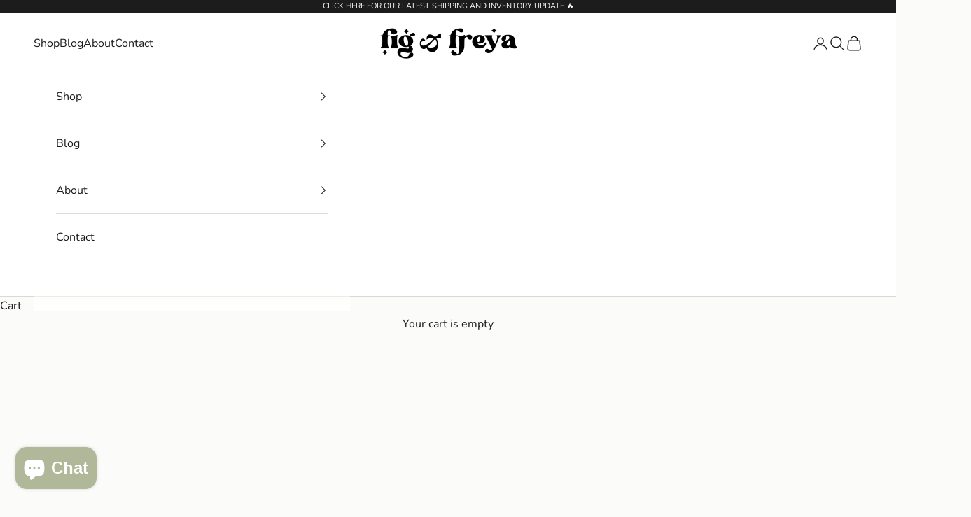

--- FILE ---
content_type: text/html; charset=utf-8
request_url: https://figandfreya.com/collections/all?page=3
body_size: 80384
content:
<!doctype html>

<html class="no-js" lang="en" dir="ltr">
  <head>
    <meta charset="utf-8">
    <meta name="viewport" content="width=device-width, initial-scale=1.0, height=device-height, minimum-scale=1.0, maximum-scale=5.0">

    <title>Products &ndash; Page 3</title><link rel="canonical" href="https://figandfreya.com/collections/all?page=3"><link rel="shortcut icon" href="//figandfreya.com/cdn/shop/files/fig_and_freya_houseplant_shop_4.png?v=1681343380&width=96">
      <link rel="apple-touch-icon" href="//figandfreya.com/cdn/shop/files/fig_and_freya_houseplant_shop_4.png?v=1681343380&width=180"><link rel="preconnect" href="https://fonts.shopifycdn.com" crossorigin>
    <link rel="dns-prefetch" href="https://productreviews.shopifycdn.com"><link rel="preload" href="//figandfreya.com/cdn/fonts/montserrat/montserrat_n5.07ef3781d9c78c8b93c98419da7ad4fbeebb6635.woff2" as="font" type="font/woff2" crossorigin><link rel="preload" href="//figandfreya.com/cdn/fonts/nunito/nunito_n4.fc49103dc396b42cae9460289072d384b6c6eb63.woff2" as="font" type="font/woff2" crossorigin><meta property="og:type" content="website">
  <meta property="og:title" content="Products"><meta property="og:image" content="http://figandfreya.com/cdn/shop/files/fig_and_freya_logo_copy.png?v=1681322122&width=2048">
  <meta property="og:image:secure_url" content="https://figandfreya.com/cdn/shop/files/fig_and_freya_logo_copy.png?v=1681322122&width=2048">
  <meta property="og:image:width" content="1200">
  <meta property="og:image:height" content="628"><meta property="og:url" content="https://figandfreya.com/collections/all?page=3">
<meta property="og:site_name" content="Fig + Freya Plant Shop"><meta name="twitter:card" content="summary"><meta name="twitter:title" content="Products">
  <meta name="twitter:description" content=""><meta name="twitter:image" content="https://figandfreya.com/cdn/shop/files/fig_and_freya_logo_copy.png?crop=center&height=1200&v=1681322122&width=1200">
  <meta name="twitter:image:alt" content="">


  <script async crossorigin fetchpriority="high" src="/cdn/shopifycloud/importmap-polyfill/es-modules-shim.2.4.0.js"></script>
<script type="application/ld+json">
  {
    "@context": "https://schema.org",
    "@type": "BreadcrumbList",
  "itemListElement": [{
      "@type": "ListItem",
      "position": 1,
      "name": "Home",
      "item": "https://figandfreya.com"
    },{
          "@type": "ListItem",
          "position": 2,
          "name": "Products",
          "item": "https://figandfreya.com/collections/all"
        }]
  }
  </script>

<style>/* Typography (heading) */
  @font-face {
  font-family: Montserrat;
  font-weight: 500;
  font-style: normal;
  font-display: fallback;
  src: url("//figandfreya.com/cdn/fonts/montserrat/montserrat_n5.07ef3781d9c78c8b93c98419da7ad4fbeebb6635.woff2") format("woff2"),
       url("//figandfreya.com/cdn/fonts/montserrat/montserrat_n5.adf9b4bd8b0e4f55a0b203cdd84512667e0d5e4d.woff") format("woff");
}

@font-face {
  font-family: Montserrat;
  font-weight: 500;
  font-style: italic;
  font-display: fallback;
  src: url("//figandfreya.com/cdn/fonts/montserrat/montserrat_i5.d3a783eb0cc26f2fda1e99d1dfec3ebaea1dc164.woff2") format("woff2"),
       url("//figandfreya.com/cdn/fonts/montserrat/montserrat_i5.76d414ea3d56bb79ef992a9c62dce2e9063bc062.woff") format("woff");
}

/* Typography (body) */
  @font-face {
  font-family: Nunito;
  font-weight: 400;
  font-style: normal;
  font-display: fallback;
  src: url("//figandfreya.com/cdn/fonts/nunito/nunito_n4.fc49103dc396b42cae9460289072d384b6c6eb63.woff2") format("woff2"),
       url("//figandfreya.com/cdn/fonts/nunito/nunito_n4.5d26d13beeac3116db2479e64986cdeea4c8fbdd.woff") format("woff");
}

@font-face {
  font-family: Nunito;
  font-weight: 400;
  font-style: italic;
  font-display: fallback;
  src: url("//figandfreya.com/cdn/fonts/nunito/nunito_i4.fd53bf99043ab6c570187ed42d1b49192135de96.woff2") format("woff2"),
       url("//figandfreya.com/cdn/fonts/nunito/nunito_i4.cb3876a003a73aaae5363bb3e3e99d45ec598cc6.woff") format("woff");
}

@font-face {
  font-family: Nunito;
  font-weight: 700;
  font-style: normal;
  font-display: fallback;
  src: url("//figandfreya.com/cdn/fonts/nunito/nunito_n7.37cf9b8cf43b3322f7e6e13ad2aad62ab5dc9109.woff2") format("woff2"),
       url("//figandfreya.com/cdn/fonts/nunito/nunito_n7.45cfcfadc6630011252d54d5f5a2c7c98f60d5de.woff") format("woff");
}

@font-face {
  font-family: Nunito;
  font-weight: 700;
  font-style: italic;
  font-display: fallback;
  src: url("//figandfreya.com/cdn/fonts/nunito/nunito_i7.3f8ba2027bc9ceb1b1764ecab15bae73f86c4632.woff2") format("woff2"),
       url("//figandfreya.com/cdn/fonts/nunito/nunito_i7.82bfb5f86ec77ada3c9f660da22064c2e46e1469.woff") format("woff");
}

:root {
    /* Container */
    --container-max-width: 100%;
    --container-xxs-max-width: 27.5rem; /* 440px */
    --container-xs-max-width: 42.5rem; /* 680px */
    --container-sm-max-width: 61.25rem; /* 980px */
    --container-md-max-width: 71.875rem; /* 1150px */
    --container-lg-max-width: 78.75rem; /* 1260px */
    --container-xl-max-width: 85rem; /* 1360px */
    --container-gutter: 1.25rem;

    --section-with-border-vertical-spacing: 2.25rem;
    --section-with-border-vertical-spacing-tight:2.5rem;
    --section-without-border-vertical-spacing:3.375rem;
    --section-without-border-vertical-spacing-tight:3.75rem;

    --section-stack-gap:2.5rem;
    --section-stack-gap-tight: 2.25rem;

    /* Form settings */
    --form-gap: 1.25rem; /* Gap between fieldset and submit button */
    --fieldset-gap: 1rem; /* Gap between each form input within a fieldset */
    --form-control-gap: 0.625rem; /* Gap between input and label (ignored for floating label) */
    --checkbox-control-gap: 0.75rem; /* Horizontal gap between checkbox and its associated label */
    --input-padding-block: 0.65rem; /* Vertical padding for input, textarea and native select */
    --input-padding-inline: 0.8rem; /* Horizontal padding for input, textarea and native select */
    --checkbox-size: 0.875rem; /* Size (width and height) for checkbox */

    /* Other sizes */
    --sticky-area-height: calc(var(--announcement-bar-is-sticky, 0) * var(--announcement-bar-height, 0px) + var(--header-is-sticky, 0) * var(--header-height, 0px));

    /* RTL support */
    --transform-logical-flip: 1;
    --transform-origin-start: left;
    --transform-origin-end: right;

    /**
     * ---------------------------------------------------------------------
     * TYPOGRAPHY
     * ---------------------------------------------------------------------
     */

    /* Font properties */
    --heading-font-family: Montserrat, sans-serif;
    --heading-font-weight: 500;
    --heading-font-style: normal;
    --heading-text-transform: uppercase;
    --heading-letter-spacing: 0.0em;
    --text-font-family: Nunito, sans-serif;
    --text-font-weight: 400;
    --text-font-style: normal;
    --text-letter-spacing: 0.0em;
    --button-font: var(--text-font-style) var(--text-font-weight) var(--text-sm) / 1.65 var(--text-font-family);
    --button-text-transform: uppercase;
    --button-letter-spacing: 0.0em;

    /* Font sizes */--text-heading-size-factor: 1;
    --text-h1: max(0.6875rem, clamp(1.375rem, 1.146341463414634rem + 0.975609756097561vw, 2rem) * var(--text-heading-size-factor));
    --text-h2: max(0.6875rem, clamp(1.25rem, 1.0670731707317074rem + 0.7804878048780488vw, 1.75rem) * var(--text-heading-size-factor));
    --text-h3: max(0.6875rem, clamp(1.125rem, 1.0335365853658536rem + 0.3902439024390244vw, 1.375rem) * var(--text-heading-size-factor));
    --text-h4: max(0.6875rem, clamp(1rem, 0.9542682926829268rem + 0.1951219512195122vw, 1.125rem) * var(--text-heading-size-factor));
    --text-h5: calc(0.875rem * var(--text-heading-size-factor));
    --text-h6: calc(0.75rem * var(--text-heading-size-factor));

    --text-xs: 0.75rem;
    --text-sm: 0.8125rem;
    --text-base: 0.875rem;
    --text-lg: 1.0rem;
    --text-xl: 1.25rem;

    /**
     * ---------------------------------------------------------------------
     * COLORS
     * ---------------------------------------------------------------------
     */

    /* Color settings */--accent: 28 28 28;
    --text-primary: 28 27 27;
    --background-primary: 251 251 249;
    --background-secondary: 255 255 255;
    --border-color: 218 217 216;
    --page-overlay: 0 0 0 / 0.4;

    /* Button colors */
    --button-background-primary: 28 28 28;
    --button-text-primary: 255 255 255;

    /* Status colors */
    --success-background: 212 227 203;
    --success-text: 48 122 7;
    --warning-background: 253 241 224;
    --warning-text: 237 138 0;
    --error-background: 243 204 204;
    --error-text: 203 43 43;

    /* Product colors */
    --on-sale-text: 201 73 4;
    --on-sale-badge-background: 201 73 4;
    --on-sale-badge-text: 255 255 255;
    --sold-out-badge-background: 177 184 154;
    --sold-out-badge-text: 0 0 0 / 0.65;
    --custom-badge-background: 28 28 28;
    --custom-badge-text: 255 255 255;
    --star-color: 28 28 28;

    /* Header colors */--header-background: 255 255 255;
    --header-text: 28 28 28;
    --header-border-color: 221 221 221;

    /* Footer colors */--footer-background: 255 255 255;
    --footer-text: 106 106 106;
    --footer-border-color: 233 233 233;

    /* Modal colors */--modal-background: 255 255 255;
    --modal-text: 28 28 28;
    --modal-border-color: 221 221 221;

    /* Drawer colors (reuse the same as modal) */
    --drawer-background: 255 255 255;
    --drawer-text: 28 28 28;
    --drawer-border-color: 221 221 221;

    /* Popover background (uses the primary background) */
    --popover-background: 255 255 255;
    --popover-text: 28 27 27;
    --popover-border-color: 218 217 216;

    /* Rounded variables (used for border radius) */
    --rounded-full: 9999px;
    --button-border-radius: 0.0rem;
    --input-border-radius: 0.0rem;

    /* Box shadow */
    --shadow-sm: 0 2px 8px rgb(0 0 0 / 0.05);
    --shadow: 0 5px 15px rgb(0 0 0 / 0.05);
    --shadow-md: 0 5px 30px rgb(0 0 0 / 0.05);
    --shadow-block: px px px rgb(var(--text-primary) / 0.0);

    /**
     * ---------------------------------------------------------------------
     * OTHER
     * ---------------------------------------------------------------------
     */

    --checkmark-svg-url: url(//figandfreya.com/cdn/shop/t/11/assets/checkmark.svg?v=77552481021870063511691536745);
    --cursor-zoom-in-svg-url: url(//figandfreya.com/cdn/shop/t/11/assets/cursor-zoom-in.svg?v=165101412073811708311691536746);
  }

  [dir="rtl"]:root {
    /* RTL support */
    --transform-logical-flip: -1;
    --transform-origin-start: right;
    --transform-origin-end: left;
  }

  @media screen and (min-width: 700px) {
    :root {
      /* Typography (font size) */
      --text-xs: 0.875rem;
      --text-sm: 0.9375rem;
      --text-base: 1.0rem;
      --text-lg: 1.125rem;
      --text-xl: 1.375rem;

      /* Spacing settings */
      --container-gutter: 2rem;
    }
  }

  @media screen and (min-width: 1000px) {
    :root {
      /* Spacing settings */
      --container-gutter: 3rem;

      --section-with-border-vertical-spacing: 3.5rem;
      --section-with-border-vertical-spacing-tight: 3.5rem;
      --section-without-border-vertical-spacing: 5.25rem;
      --section-without-border-vertical-spacing-tight: 5.25rem;

      --section-stack-gap:2.5rem;
      --section-stack-gap-tight:2.5rem;
    }
  }
</style><script>
  document.documentElement.classList.replace('no-js', 'js');

  // This allows to expose several variables to the global scope, to be used in scripts
  window.themeVariables = {
    settings: {
      showPageTransition: false,
      pageType: "collection",
      moneyFormat: "${{amount}}",
      moneyWithCurrencyFormat: "${{amount}} USD",
      currencyCodeEnabled: false,
      cartType: "drawer"
    },

    strings: {
      addToCartButton: "Add to cart",
      soldOutButton: "Sold out",
      preOrderButton: "Pre-order",
      unavailableButton: "Unavailable",
      addedToCart: "Added to your cart!",
      closeGallery: "Close gallery",
      zoomGallery: "Zoom picture",
      errorGallery: "Image cannot be loaded",
      soldOutBadge: "Sold out",
      discountBadge: "Save @@",
      sku: "SKU:",
      shippingEstimatorNoResults: "Sorry, we do not ship to your address.",
      shippingEstimatorOneResult: "There is one shipping rate for your address:",
      shippingEstimatorMultipleResults: "There are several shipping rates for your address:",
      shippingEstimatorError: "One or more error occurred while retrieving shipping rates:",
      next: "Next",
      previous: "Previous"
    },

    mediaQueries: {
      'sm': 'screen and (min-width: 700px)',
      'md': 'screen and (min-width: 1000px)',
      'lg': 'screen and (min-width: 1150px)',
      'xl': 'screen and (min-width: 1400px)',
      '2xl': 'screen and (min-width: 1600px)',
      'sm-max': 'screen and (max-width: 699px)',
      'md-max': 'screen and (max-width: 999px)',
      'lg-max': 'screen and (max-width: 1149px)',
      'xl-max': 'screen and (max-width: 1399px)',
      '2xl-max': 'screen and (max-width: 1599px)',
      'motion-safe': '(prefers-reduced-motion: no-preference)',
      'motion-reduce': '(prefers-reduced-motion: reduce)',
      'supports-hover': 'screen and (pointer: fine)',
      'supports-touch': 'screen and (hover: none)'
    }
  };</script><script async src="//figandfreya.com/cdn/shop/t/11/assets/es-module-shims.min.js?v=41244696521020306371691536721"></script>

    <script type="importmap">{
        "imports": {
          "vendor": "//figandfreya.com/cdn/shop/t/11/assets/vendor.min.js?v=114730757745344854631691536721",
          "theme": "//figandfreya.com/cdn/shop/t/11/assets/theme.js?v=89963661938119220071691536721",
          "photoswipe": "//figandfreya.com/cdn/shop/t/11/assets/photoswipe.min.js?v=30761459775438637251691536721"
        }
      }
    </script>

    <script type="module" src="//figandfreya.com/cdn/shop/t/11/assets/vendor.min.js?v=114730757745344854631691536721"></script>
    <script type="module" src="//figandfreya.com/cdn/shop/t/11/assets/theme.js?v=89963661938119220071691536721"></script>

    <script>window.performance && window.performance.mark && window.performance.mark('shopify.content_for_header.start');</script><meta name="google-site-verification" content="3r1Ed57DENU298ENdUnBlk6qivabrt1as3f1XtLkB0g">
<meta id="shopify-digital-wallet" name="shopify-digital-wallet" content="/55963877526/digital_wallets/dialog">
<meta name="shopify-checkout-api-token" content="5fe802fd9ebeb9a22b04989597be36c7">
<meta id="in-context-paypal-metadata" data-shop-id="55963877526" data-venmo-supported="false" data-environment="production" data-locale="en_US" data-paypal-v4="true" data-currency="USD">
<link rel="alternate" type="application/atom+xml" title="Feed" href="/collections/all.atom" />
<link rel="prev" href="/collections/all?page=2">
<link rel="next" href="/collections/all?page=4">
<script async="async" src="/checkouts/internal/preloads.js?locale=en-US"></script>
<link rel="preconnect" href="https://shop.app" crossorigin="anonymous">
<script async="async" src="https://shop.app/checkouts/internal/preloads.js?locale=en-US&shop_id=55963877526" crossorigin="anonymous"></script>
<script id="apple-pay-shop-capabilities" type="application/json">{"shopId":55963877526,"countryCode":"US","currencyCode":"USD","merchantCapabilities":["supports3DS"],"merchantId":"gid:\/\/shopify\/Shop\/55963877526","merchantName":"Fig + Freya Plant Shop","requiredBillingContactFields":["postalAddress","email"],"requiredShippingContactFields":["postalAddress","email"],"shippingType":"shipping","supportedNetworks":["visa","masterCard","amex","discover","elo","jcb"],"total":{"type":"pending","label":"Fig + Freya Plant Shop","amount":"1.00"},"shopifyPaymentsEnabled":true,"supportsSubscriptions":true}</script>
<script id="shopify-features" type="application/json">{"accessToken":"5fe802fd9ebeb9a22b04989597be36c7","betas":["rich-media-storefront-analytics"],"domain":"figandfreya.com","predictiveSearch":true,"shopId":55963877526,"locale":"en"}</script>
<script>var Shopify = Shopify || {};
Shopify.shop = "fig-and-freya.myshopify.com";
Shopify.locale = "en";
Shopify.currency = {"active":"USD","rate":"1.0"};
Shopify.country = "US";
Shopify.theme = {"name":"Updated copy of Updated copy of [This one] Upda...","id":136941830374,"schema_name":"Prestige","schema_version":"7.3.6","theme_store_id":855,"role":"main"};
Shopify.theme.handle = "null";
Shopify.theme.style = {"id":null,"handle":null};
Shopify.cdnHost = "figandfreya.com/cdn";
Shopify.routes = Shopify.routes || {};
Shopify.routes.root = "/";</script>
<script type="module">!function(o){(o.Shopify=o.Shopify||{}).modules=!0}(window);</script>
<script>!function(o){function n(){var o=[];function n(){o.push(Array.prototype.slice.apply(arguments))}return n.q=o,n}var t=o.Shopify=o.Shopify||{};t.loadFeatures=n(),t.autoloadFeatures=n()}(window);</script>
<script>
  window.ShopifyPay = window.ShopifyPay || {};
  window.ShopifyPay.apiHost = "shop.app\/pay";
  window.ShopifyPay.redirectState = null;
</script>
<script id="shop-js-analytics" type="application/json">{"pageType":"collection"}</script>
<script defer="defer" async type="module" src="//figandfreya.com/cdn/shopifycloud/shop-js/modules/v2/client.init-shop-cart-sync_BN7fPSNr.en.esm.js"></script>
<script defer="defer" async type="module" src="//figandfreya.com/cdn/shopifycloud/shop-js/modules/v2/chunk.common_Cbph3Kss.esm.js"></script>
<script defer="defer" async type="module" src="//figandfreya.com/cdn/shopifycloud/shop-js/modules/v2/chunk.modal_DKumMAJ1.esm.js"></script>
<script type="module">
  await import("//figandfreya.com/cdn/shopifycloud/shop-js/modules/v2/client.init-shop-cart-sync_BN7fPSNr.en.esm.js");
await import("//figandfreya.com/cdn/shopifycloud/shop-js/modules/v2/chunk.common_Cbph3Kss.esm.js");
await import("//figandfreya.com/cdn/shopifycloud/shop-js/modules/v2/chunk.modal_DKumMAJ1.esm.js");

  window.Shopify.SignInWithShop?.initShopCartSync?.({"fedCMEnabled":true,"windoidEnabled":true});

</script>
<script>
  window.Shopify = window.Shopify || {};
  if (!window.Shopify.featureAssets) window.Shopify.featureAssets = {};
  window.Shopify.featureAssets['shop-js'] = {"shop-cart-sync":["modules/v2/client.shop-cart-sync_CJVUk8Jm.en.esm.js","modules/v2/chunk.common_Cbph3Kss.esm.js","modules/v2/chunk.modal_DKumMAJ1.esm.js"],"init-fed-cm":["modules/v2/client.init-fed-cm_7Fvt41F4.en.esm.js","modules/v2/chunk.common_Cbph3Kss.esm.js","modules/v2/chunk.modal_DKumMAJ1.esm.js"],"init-shop-email-lookup-coordinator":["modules/v2/client.init-shop-email-lookup-coordinator_Cc088_bR.en.esm.js","modules/v2/chunk.common_Cbph3Kss.esm.js","modules/v2/chunk.modal_DKumMAJ1.esm.js"],"init-windoid":["modules/v2/client.init-windoid_hPopwJRj.en.esm.js","modules/v2/chunk.common_Cbph3Kss.esm.js","modules/v2/chunk.modal_DKumMAJ1.esm.js"],"shop-button":["modules/v2/client.shop-button_B0jaPSNF.en.esm.js","modules/v2/chunk.common_Cbph3Kss.esm.js","modules/v2/chunk.modal_DKumMAJ1.esm.js"],"shop-cash-offers":["modules/v2/client.shop-cash-offers_DPIskqss.en.esm.js","modules/v2/chunk.common_Cbph3Kss.esm.js","modules/v2/chunk.modal_DKumMAJ1.esm.js"],"shop-toast-manager":["modules/v2/client.shop-toast-manager_CK7RT69O.en.esm.js","modules/v2/chunk.common_Cbph3Kss.esm.js","modules/v2/chunk.modal_DKumMAJ1.esm.js"],"init-shop-cart-sync":["modules/v2/client.init-shop-cart-sync_BN7fPSNr.en.esm.js","modules/v2/chunk.common_Cbph3Kss.esm.js","modules/v2/chunk.modal_DKumMAJ1.esm.js"],"init-customer-accounts-sign-up":["modules/v2/client.init-customer-accounts-sign-up_CfPf4CXf.en.esm.js","modules/v2/client.shop-login-button_DeIztwXF.en.esm.js","modules/v2/chunk.common_Cbph3Kss.esm.js","modules/v2/chunk.modal_DKumMAJ1.esm.js"],"pay-button":["modules/v2/client.pay-button_CgIwFSYN.en.esm.js","modules/v2/chunk.common_Cbph3Kss.esm.js","modules/v2/chunk.modal_DKumMAJ1.esm.js"],"init-customer-accounts":["modules/v2/client.init-customer-accounts_DQ3x16JI.en.esm.js","modules/v2/client.shop-login-button_DeIztwXF.en.esm.js","modules/v2/chunk.common_Cbph3Kss.esm.js","modules/v2/chunk.modal_DKumMAJ1.esm.js"],"avatar":["modules/v2/client.avatar_BTnouDA3.en.esm.js"],"init-shop-for-new-customer-accounts":["modules/v2/client.init-shop-for-new-customer-accounts_CsZy_esa.en.esm.js","modules/v2/client.shop-login-button_DeIztwXF.en.esm.js","modules/v2/chunk.common_Cbph3Kss.esm.js","modules/v2/chunk.modal_DKumMAJ1.esm.js"],"shop-follow-button":["modules/v2/client.shop-follow-button_BRMJjgGd.en.esm.js","modules/v2/chunk.common_Cbph3Kss.esm.js","modules/v2/chunk.modal_DKumMAJ1.esm.js"],"checkout-modal":["modules/v2/client.checkout-modal_B9Drz_yf.en.esm.js","modules/v2/chunk.common_Cbph3Kss.esm.js","modules/v2/chunk.modal_DKumMAJ1.esm.js"],"shop-login-button":["modules/v2/client.shop-login-button_DeIztwXF.en.esm.js","modules/v2/chunk.common_Cbph3Kss.esm.js","modules/v2/chunk.modal_DKumMAJ1.esm.js"],"lead-capture":["modules/v2/client.lead-capture_DXYzFM3R.en.esm.js","modules/v2/chunk.common_Cbph3Kss.esm.js","modules/v2/chunk.modal_DKumMAJ1.esm.js"],"shop-login":["modules/v2/client.shop-login_CA5pJqmO.en.esm.js","modules/v2/chunk.common_Cbph3Kss.esm.js","modules/v2/chunk.modal_DKumMAJ1.esm.js"],"payment-terms":["modules/v2/client.payment-terms_BxzfvcZJ.en.esm.js","modules/v2/chunk.common_Cbph3Kss.esm.js","modules/v2/chunk.modal_DKumMAJ1.esm.js"]};
</script>
<script>(function() {
  var isLoaded = false;
  function asyncLoad() {
    if (isLoaded) return;
    isLoaded = true;
    var urls = ["https:\/\/d1639lhkj5l89m.cloudfront.net\/js\/storefront\/uppromote.js?shop=fig-and-freya.myshopify.com"];
    for (var i = 0; i < urls.length; i++) {
      var s = document.createElement('script');
      s.type = 'text/javascript';
      s.async = true;
      s.src = urls[i];
      var x = document.getElementsByTagName('script')[0];
      x.parentNode.insertBefore(s, x);
    }
  };
  if(window.attachEvent) {
    window.attachEvent('onload', asyncLoad);
  } else {
    window.addEventListener('load', asyncLoad, false);
  }
})();</script>
<script id="__st">var __st={"a":55963877526,"offset":-28800,"reqid":"481bfb26-45d8-4a20-8146-5f9701d36933-1769754207","pageurl":"figandfreya.com\/collections\/all?page=3","u":"94c03e275490","p":"collection"};</script>
<script>window.ShopifyPaypalV4VisibilityTracking = true;</script>
<script id="captcha-bootstrap">!function(){'use strict';const t='contact',e='account',n='new_comment',o=[[t,t],['blogs',n],['comments',n],[t,'customer']],c=[[e,'customer_login'],[e,'guest_login'],[e,'recover_customer_password'],[e,'create_customer']],r=t=>t.map((([t,e])=>`form[action*='/${t}']:not([data-nocaptcha='true']) input[name='form_type'][value='${e}']`)).join(','),a=t=>()=>t?[...document.querySelectorAll(t)].map((t=>t.form)):[];function s(){const t=[...o],e=r(t);return a(e)}const i='password',u='form_key',d=['recaptcha-v3-token','g-recaptcha-response','h-captcha-response',i],f=()=>{try{return window.sessionStorage}catch{return}},m='__shopify_v',_=t=>t.elements[u];function p(t,e,n=!1){try{const o=window.sessionStorage,c=JSON.parse(o.getItem(e)),{data:r}=function(t){const{data:e,action:n}=t;return t[m]||n?{data:e,action:n}:{data:t,action:n}}(c);for(const[e,n]of Object.entries(r))t.elements[e]&&(t.elements[e].value=n);n&&o.removeItem(e)}catch(o){console.error('form repopulation failed',{error:o})}}const l='form_type',E='cptcha';function T(t){t.dataset[E]=!0}const w=window,h=w.document,L='Shopify',v='ce_forms',y='captcha';let A=!1;((t,e)=>{const n=(g='f06e6c50-85a8-45c8-87d0-21a2b65856fe',I='https://cdn.shopify.com/shopifycloud/storefront-forms-hcaptcha/ce_storefront_forms_captcha_hcaptcha.v1.5.2.iife.js',D={infoText:'Protected by hCaptcha',privacyText:'Privacy',termsText:'Terms'},(t,e,n)=>{const o=w[L][v],c=o.bindForm;if(c)return c(t,g,e,D).then(n);var r;o.q.push([[t,g,e,D],n]),r=I,A||(h.body.append(Object.assign(h.createElement('script'),{id:'captcha-provider',async:!0,src:r})),A=!0)});var g,I,D;w[L]=w[L]||{},w[L][v]=w[L][v]||{},w[L][v].q=[],w[L][y]=w[L][y]||{},w[L][y].protect=function(t,e){n(t,void 0,e),T(t)},Object.freeze(w[L][y]),function(t,e,n,w,h,L){const[v,y,A,g]=function(t,e,n){const i=e?o:[],u=t?c:[],d=[...i,...u],f=r(d),m=r(i),_=r(d.filter((([t,e])=>n.includes(e))));return[a(f),a(m),a(_),s()]}(w,h,L),I=t=>{const e=t.target;return e instanceof HTMLFormElement?e:e&&e.form},D=t=>v().includes(t);t.addEventListener('submit',(t=>{const e=I(t);if(!e)return;const n=D(e)&&!e.dataset.hcaptchaBound&&!e.dataset.recaptchaBound,o=_(e),c=g().includes(e)&&(!o||!o.value);(n||c)&&t.preventDefault(),c&&!n&&(function(t){try{if(!f())return;!function(t){const e=f();if(!e)return;const n=_(t);if(!n)return;const o=n.value;o&&e.removeItem(o)}(t);const e=Array.from(Array(32),(()=>Math.random().toString(36)[2])).join('');!function(t,e){_(t)||t.append(Object.assign(document.createElement('input'),{type:'hidden',name:u})),t.elements[u].value=e}(t,e),function(t,e){const n=f();if(!n)return;const o=[...t.querySelectorAll(`input[type='${i}']`)].map((({name:t})=>t)),c=[...d,...o],r={};for(const[a,s]of new FormData(t).entries())c.includes(a)||(r[a]=s);n.setItem(e,JSON.stringify({[m]:1,action:t.action,data:r}))}(t,e)}catch(e){console.error('failed to persist form',e)}}(e),e.submit())}));const S=(t,e)=>{t&&!t.dataset[E]&&(n(t,e.some((e=>e===t))),T(t))};for(const o of['focusin','change'])t.addEventListener(o,(t=>{const e=I(t);D(e)&&S(e,y())}));const B=e.get('form_key'),M=e.get(l),P=B&&M;t.addEventListener('DOMContentLoaded',(()=>{const t=y();if(P)for(const e of t)e.elements[l].value===M&&p(e,B);[...new Set([...A(),...v().filter((t=>'true'===t.dataset.shopifyCaptcha))])].forEach((e=>S(e,t)))}))}(h,new URLSearchParams(w.location.search),n,t,e,['guest_login'])})(!0,!0)}();</script>
<script integrity="sha256-4kQ18oKyAcykRKYeNunJcIwy7WH5gtpwJnB7kiuLZ1E=" data-source-attribution="shopify.loadfeatures" defer="defer" src="//figandfreya.com/cdn/shopifycloud/storefront/assets/storefront/load_feature-a0a9edcb.js" crossorigin="anonymous"></script>
<script crossorigin="anonymous" defer="defer" src="//figandfreya.com/cdn/shopifycloud/storefront/assets/shopify_pay/storefront-65b4c6d7.js?v=20250812"></script>
<script data-source-attribution="shopify.dynamic_checkout.dynamic.init">var Shopify=Shopify||{};Shopify.PaymentButton=Shopify.PaymentButton||{isStorefrontPortableWallets:!0,init:function(){window.Shopify.PaymentButton.init=function(){};var t=document.createElement("script");t.src="https://figandfreya.com/cdn/shopifycloud/portable-wallets/latest/portable-wallets.en.js",t.type="module",document.head.appendChild(t)}};
</script>
<script data-source-attribution="shopify.dynamic_checkout.buyer_consent">
  function portableWalletsHideBuyerConsent(e){var t=document.getElementById("shopify-buyer-consent"),n=document.getElementById("shopify-subscription-policy-button");t&&n&&(t.classList.add("hidden"),t.setAttribute("aria-hidden","true"),n.removeEventListener("click",e))}function portableWalletsShowBuyerConsent(e){var t=document.getElementById("shopify-buyer-consent"),n=document.getElementById("shopify-subscription-policy-button");t&&n&&(t.classList.remove("hidden"),t.removeAttribute("aria-hidden"),n.addEventListener("click",e))}window.Shopify?.PaymentButton&&(window.Shopify.PaymentButton.hideBuyerConsent=portableWalletsHideBuyerConsent,window.Shopify.PaymentButton.showBuyerConsent=portableWalletsShowBuyerConsent);
</script>
<script data-source-attribution="shopify.dynamic_checkout.cart.bootstrap">document.addEventListener("DOMContentLoaded",(function(){function t(){return document.querySelector("shopify-accelerated-checkout-cart, shopify-accelerated-checkout")}if(t())Shopify.PaymentButton.init();else{new MutationObserver((function(e,n){t()&&(Shopify.PaymentButton.init(),n.disconnect())})).observe(document.body,{childList:!0,subtree:!0})}}));
</script>
<link id="shopify-accelerated-checkout-styles" rel="stylesheet" media="screen" href="https://figandfreya.com/cdn/shopifycloud/portable-wallets/latest/accelerated-checkout-backwards-compat.css" crossorigin="anonymous">
<style id="shopify-accelerated-checkout-cart">
        #shopify-buyer-consent {
  margin-top: 1em;
  display: inline-block;
  width: 100%;
}

#shopify-buyer-consent.hidden {
  display: none;
}

#shopify-subscription-policy-button {
  background: none;
  border: none;
  padding: 0;
  text-decoration: underline;
  font-size: inherit;
  cursor: pointer;
}

#shopify-subscription-policy-button::before {
  box-shadow: none;
}

      </style>

<script>window.performance && window.performance.mark && window.performance.mark('shopify.content_for_header.end');</script>
<link href="//figandfreya.com/cdn/shop/t/11/assets/theme.css?v=62420860264510945811691536721" rel="stylesheet" type="text/css" media="all" /><!-- BEGIN app block: shopify://apps/uppromote-affiliate/blocks/message-bar/64c32457-930d-4cb9-9641-e24c0d9cf1f4 -->

<style>
    body {
        transition: padding-top .2s;
    }
    .scaaf-message-bar {
        --primary-text-color: ;
        --secondary-text-color: ;
        --primary-bg-color: ;
        --secondary-bg-color: ;
        --primary-text-size: px;
        --secondary-text-size: px;
        text-align: center;
        display: block;
        width: 100%;
        padding: 10px;
        animation-duration: .5s;
        animation-name: fadeIn;
        position: absolute;
        top: 0;
        left: 0;
        width: 100%;
        z-index: 10;
    }

    .scaaf-message-bar-content {
        margin: 0;
        padding: 0;
    }

    .scaaf-message-bar[data-layout=referring] {
        background-color: var(--primary-bg-color);
        color: var(--primary-text-color);
        font-size: var(--primary-text-size);
    }

    .scaaf-message-bar[data-layout=direct] {
        background-color: var(--secondary-bg-color);
        color: var(--secondary-text-color);
        font-size: var(--secondary-text-size);
    }

</style>

<script type="text/javascript">
    (function() {
        let container, contentContainer
        const settingTag = document.querySelector('script#uppromote-message-bar-setting')

        if (!settingTag || !settingTag.textContent) {
            return
        }

        const setting = JSON.parse(settingTag.textContent)
        if (!setting.referral_enable) {
            return
        }

        const getCookie = (cName) => {
            let name = cName + '='
            let decodedCookie = decodeURIComponent(document.cookie)
            let ca = decodedCookie.split(';')
            for (let i = 0; i < ca.length; i++) {
                let c = ca[i]
                while (c.charAt(0) === ' ') {
                    c = c.substring(1)
                }
                if (c.indexOf(name) === 0) {
                    return c.substring(name.length, c.length)
                }
            }

            return null
        }

        function renderContainer() {
            container = document.createElement('div')
            container.classList.add('scaaf-message-bar')
            contentContainer = document.createElement('p')
            contentContainer.classList.add('scaaf-message-bar-content')
            container.append(contentContainer)
        }

        function calculateLayout() {
            const height = container.scrollHeight

            function onMouseMove() {
                document.body.style.paddingTop = `${height}px`
                document.body.removeEventListener('mousemove', onMouseMove)
                document.body.removeEventListener('touchstart', onMouseMove)
            }

            document.body.addEventListener('mousemove', onMouseMove)
            document.body.addEventListener('touchstart', onMouseMove)
        }

        renderContainer()

        function fillDirectContent() {
            if (!setting.not_referral_enable) {
                return
            }
            container.dataset.layout = 'direct'
            contentContainer.textContent = setting.not_referral_content
            document.body.prepend(container)
            calculateLayout()
        }

        function prepareForReferring() {
            contentContainer.textContent = 'Loading'
            contentContainer.style.visibility = 'hidden'
            document.body.prepend(container)
            calculateLayout()
        }

        function fillReferringContent(aff) {
            container.dataset.layout = 'referring'
            contentContainer.textContent = setting.referral_content
                .replaceAll('{affiliate_name}', aff.name)
                .replaceAll('{company}', aff.company)
                .replaceAll('{affiliate_firstname}', aff.first_name)
                .replaceAll('{personal_detail}', aff.personal_detail)
            contentContainer.style.visibility = 'visible'
        }

        function safeJsonParse (str) {
            if (!str) return null;
            try {
                return JSON.parse(str);
            } catch {
                return null;
            }
        }

        function renderFromCookie(affiliateID) {
            if (!affiliateID) {
                fillDirectContent()
                return
            }

            prepareForReferring()

            let info
            const raw = getCookie('_up_a_info')

            try {
                if (raw) {
                    info = safeJsonParse(raw)
                }
            } catch {
                console.warn('Affiliate info (_up_a_info) is invalid JSON', raw)
                fillDirectContent()
                return
            }

            if (!info) {
                fillDirectContent()
                return
            }

            const aff = {
                company: info.company || '',
                name: (info.first_name || '') + ' ' + (info.last_name || ''),
                first_name: info.first_name || '',
                personal_detail: getCookie('scaaf_pd') || ''
            }

            fillReferringContent(aff)
        }

        function paintMessageBar() {
            if (!document.body) {
                return requestAnimationFrame(paintMessageBar)
            }

            const urlParams = new URLSearchParams(window.location.search)
            const scaRef = urlParams.get("sca_ref")
            const urlAffiliateID = scaRef ? scaRef.split('.')[0] + '' : null
            const cookieAffiliateID = getCookie('up_uppromote_aid')
            const isReferralLink = !!scaRef

            if (!isReferralLink) {
                if (cookieAffiliateID) {
                    renderFromCookie(cookieAffiliateID)
                    return
                }
                fillDirectContent()
                return
            }

            if (cookieAffiliateID === urlAffiliateID) {
                renderFromCookie(cookieAffiliateID)
                return
            }

            const lastClick = Number(getCookie('up_uppromote_lc') || 0)
            const diffMinuteFromNow = (Date.now() - lastClick) / (60 * 1000)
            if (diffMinuteFromNow <= 1) {
                renderFromCookie(cookieAffiliateID)
                return
            }

            let waited = 0
            const MAX_WAIT = 5000
            const INTERVAL = 300

            const timer = setInterval(() => {
                const newCookieID = getCookie('up_uppromote_aid')
                const isStillThatAffiliate = newCookieID === urlAffiliateID
                const isReceived = localStorage.getItem('up_uppromote_received') === '1'
                let isLoadedAffiliateInfoDone = !!safeJsonParse(getCookie('_up_a_info'))

                if (isReceived && isStillThatAffiliate && isLoadedAffiliateInfoDone) {
                    clearInterval(timer)
                    renderFromCookie(newCookieID)
                    return
                }

                waited += INTERVAL
                if (waited >= MAX_WAIT) {
                    clearInterval(timer)
                    fillDirectContent()
                }
            }, INTERVAL)
        }

        requestAnimationFrame(paintMessageBar)
    })()
</script>


<!-- END app block --><!-- BEGIN app block: shopify://apps/judge-me-reviews/blocks/judgeme_core/61ccd3b1-a9f2-4160-9fe9-4fec8413e5d8 --><!-- Start of Judge.me Core -->






<link rel="dns-prefetch" href="https://cdnwidget.judge.me">
<link rel="dns-prefetch" href="https://cdn.judge.me">
<link rel="dns-prefetch" href="https://cdn1.judge.me">
<link rel="dns-prefetch" href="https://api.judge.me">

<script data-cfasync='false' class='jdgm-settings-script'>window.jdgmSettings={"pagination":5,"disable_web_reviews":true,"badge_no_review_text":"No reviews","badge_n_reviews_text":"{{ n }} review/reviews","badge_star_color":"#b1c1a5","hide_badge_preview_if_no_reviews":true,"badge_hide_text":false,"enforce_center_preview_badge":false,"widget_title":"Customer Reviews","widget_open_form_text":"Write a review","widget_close_form_text":"Cancel review","widget_refresh_page_text":"Refresh page","widget_summary_text":"Based on {{ number_of_reviews }} verified review/reviews","widget_no_review_text":"Be the first to write a review","widget_name_field_text":"Display name","widget_verified_name_field_text":"Verified Name (public)","widget_name_placeholder_text":"Display name","widget_required_field_error_text":"This field is required.","widget_email_field_text":"Email address","widget_verified_email_field_text":"Verified Email (private, can not be edited)","widget_email_placeholder_text":"Your email address","widget_email_field_error_text":"Please enter a valid email address.","widget_rating_field_text":"Rating","widget_review_title_field_text":"Review Title","widget_review_title_placeholder_text":"Give your review a title","widget_review_body_field_text":"Review content","widget_review_body_placeholder_text":"Start writing here...","widget_pictures_field_text":"Picture/Video (optional)","widget_submit_review_text":"Submit Review","widget_submit_verified_review_text":"Submit Verified Review","widget_submit_success_msg_with_auto_publish":"Thank you! Please refresh the page in a few moments to see your review. You can remove or edit your review by logging into \u003ca href='https://judge.me/login' target='_blank' rel='nofollow noopener'\u003eJudge.me\u003c/a\u003e","widget_submit_success_msg_no_auto_publish":"Thank you! Your review will be published as soon as it is approved by the shop admin. You can remove or edit your review by logging into \u003ca href='https://judge.me/login' target='_blank' rel='nofollow noopener'\u003eJudge.me\u003c/a\u003e","widget_show_default_reviews_out_of_total_text":"Showing {{ n_reviews_shown }} out of {{ n_reviews }} reviews.","widget_show_all_link_text":"Show all","widget_show_less_link_text":"Show less","widget_author_said_text":"{{ reviewer_name }} said:","widget_days_text":"{{ n }} days ago","widget_weeks_text":"{{ n }} week/weeks ago","widget_months_text":"{{ n }} month/months ago","widget_years_text":"{{ n }} year/years ago","widget_yesterday_text":"Yesterday","widget_today_text":"Today","widget_replied_text":"\u003e\u003e {{ shop_name }} replied:","widget_read_more_text":"Read more","widget_reviewer_name_as_initial":"","widget_rating_filter_color":"#fbcd0a","widget_rating_filter_see_all_text":"See all reviews","widget_sorting_most_recent_text":"Most Recent","widget_sorting_highest_rating_text":"Highest Rating","widget_sorting_lowest_rating_text":"Lowest Rating","widget_sorting_with_pictures_text":"Only Pictures","widget_sorting_most_helpful_text":"Most Helpful","widget_open_question_form_text":"Ask a question","widget_reviews_subtab_text":"Reviews","widget_questions_subtab_text":"Questions","widget_question_label_text":"Question","widget_answer_label_text":"Answer","widget_question_placeholder_text":"Write your question here","widget_submit_question_text":"Submit Question","widget_question_submit_success_text":"Thank you for your question! We will notify you once it gets answered.","widget_star_color":"#b1c1a5","verified_badge_text":"Verified","verified_badge_bg_color":"","verified_badge_text_color":"","verified_badge_placement":"left-of-reviewer-name","widget_review_max_height":"","widget_hide_border":false,"widget_social_share":false,"widget_thumb":false,"widget_review_location_show":false,"widget_location_format":"","all_reviews_include_out_of_store_products":true,"all_reviews_out_of_store_text":"(out of store)","all_reviews_pagination":100,"all_reviews_product_name_prefix_text":"about","enable_review_pictures":true,"enable_question_anwser":false,"widget_theme":"default","review_date_format":"timestamp","default_sort_method":"most-recent","widget_product_reviews_subtab_text":"Product Reviews","widget_shop_reviews_subtab_text":"Shop Reviews","widget_other_products_reviews_text":"Reviews for other products","widget_store_reviews_subtab_text":"Store reviews","widget_no_store_reviews_text":"This store hasn't received any reviews yet","widget_web_restriction_product_reviews_text":"This product hasn't received any reviews yet","widget_no_items_text":"No items found","widget_show_more_text":"Show more","widget_write_a_store_review_text":"Write a Store Review","widget_other_languages_heading":"Reviews in Other Languages","widget_translate_review_text":"Translate review to {{ language }}","widget_translating_review_text":"Translating...","widget_show_original_translation_text":"Show original ({{ language }})","widget_translate_review_failed_text":"Review couldn't be translated.","widget_translate_review_retry_text":"Retry","widget_translate_review_try_again_later_text":"Try again later","show_product_url_for_grouped_product":false,"widget_sorting_pictures_first_text":"Pictures First","show_pictures_on_all_rev_page_mobile":false,"show_pictures_on_all_rev_page_desktop":false,"floating_tab_hide_mobile_install_preference":false,"floating_tab_button_name":"★ Reviews","floating_tab_title":"Let customers speak for us","floating_tab_button_color":"","floating_tab_button_background_color":"","floating_tab_url":"","floating_tab_url_enabled":false,"floating_tab_tab_style":"text","all_reviews_text_badge_text":"Customers rate us {{ shop.metafields.judgeme.all_reviews_rating | round: 1 }}/5 based on {{ shop.metafields.judgeme.all_reviews_count }} reviews.","all_reviews_text_badge_text_branded_style":"{{ shop.metafields.judgeme.all_reviews_rating | round: 1 }} out of 5 stars based on {{ shop.metafields.judgeme.all_reviews_count }} reviews","is_all_reviews_text_badge_a_link":false,"show_stars_for_all_reviews_text_badge":false,"all_reviews_text_badge_url":"","all_reviews_text_style":"text","all_reviews_text_color_style":"judgeme_brand_color","all_reviews_text_color":"#108474","all_reviews_text_show_jm_brand":true,"featured_carousel_show_header":true,"featured_carousel_title":"What Our Customers Have To Say","testimonials_carousel_title":"Customers are saying","videos_carousel_title":"Real customer stories","cards_carousel_title":"Customers are saying","featured_carousel_count_text":"from {{ n }} verified reviews","featured_carousel_add_link_to_all_reviews_page":false,"featured_carousel_url":"","featured_carousel_show_images":true,"featured_carousel_autoslide_interval":5,"featured_carousel_arrows_on_the_sides":true,"featured_carousel_height":350,"featured_carousel_width":100,"featured_carousel_image_size":0,"featured_carousel_image_height":250,"featured_carousel_arrow_color":"#eeeeee","verified_count_badge_style":"vintage","verified_count_badge_orientation":"horizontal","verified_count_badge_color_style":"judgeme_brand_color","verified_count_badge_color":"#108474","is_verified_count_badge_a_link":false,"verified_count_badge_url":"","verified_count_badge_show_jm_brand":true,"widget_rating_preset_default":5,"widget_first_sub_tab":"product-reviews","widget_show_histogram":true,"widget_histogram_use_custom_color":false,"widget_pagination_use_custom_color":false,"widget_star_use_custom_color":true,"widget_verified_badge_use_custom_color":false,"widget_write_review_use_custom_color":false,"picture_reminder_submit_button":"Upload Pictures","enable_review_videos":true,"mute_video_by_default":true,"widget_sorting_videos_first_text":"Videos First","widget_review_pending_text":"Pending","featured_carousel_items_for_large_screen":3,"social_share_options_order":"Facebook,Twitter","remove_microdata_snippet":true,"disable_json_ld":false,"enable_json_ld_products":false,"preview_badge_show_question_text":false,"preview_badge_no_question_text":"No questions","preview_badge_n_question_text":"{{ number_of_questions }} question/questions","qa_badge_show_icon":false,"qa_badge_position":"same-row","remove_judgeme_branding":false,"widget_add_search_bar":false,"widget_search_bar_placeholder":"Search","widget_sorting_verified_only_text":"Verified only","featured_carousel_theme":"card","featured_carousel_show_rating":true,"featured_carousel_show_title":true,"featured_carousel_show_body":true,"featured_carousel_show_date":false,"featured_carousel_show_reviewer":true,"featured_carousel_show_product":false,"featured_carousel_header_background_color":"#108474","featured_carousel_header_text_color":"#ffffff","featured_carousel_name_product_separator":"reviewed","featured_carousel_full_star_background":"#108474","featured_carousel_empty_star_background":"#dadada","featured_carousel_vertical_theme_background":"#f9fafb","featured_carousel_verified_badge_enable":false,"featured_carousel_verified_badge_color":"#1c1c1c","featured_carousel_border_style":"round","featured_carousel_review_line_length_limit":3,"featured_carousel_more_reviews_button_text":"Read more reviews","featured_carousel_view_product_button_text":"View product","all_reviews_page_load_reviews_on":"scroll","all_reviews_page_load_more_text":"Load More Reviews","disable_fb_tab_reviews":false,"enable_ajax_cdn_cache":false,"widget_advanced_speed_features":5,"widget_public_name_text":"displayed publicly like","default_reviewer_name":"John Smith","default_reviewer_name_has_non_latin":true,"widget_reviewer_anonymous":"Anonymous","medals_widget_title":"Judge.me Review Medals","medals_widget_background_color":"#f9fafb","medals_widget_position":"footer_all_pages","medals_widget_border_color":"#f9fafb","medals_widget_verified_text_position":"left","medals_widget_use_monochromatic_version":false,"medals_widget_elements_color":"#108474","show_reviewer_avatar":true,"widget_invalid_yt_video_url_error_text":"Not a YouTube video URL","widget_max_length_field_error_text":"Please enter no more than {0} characters.","widget_show_country_flag":false,"widget_show_collected_via_shop_app":true,"widget_verified_by_shop_badge_style":"light","widget_verified_by_shop_text":"Verified by Shop","widget_show_photo_gallery":false,"widget_load_with_code_splitting":true,"widget_ugc_install_preference":false,"widget_ugc_title":"Made by us, Shared by you","widget_ugc_subtitle":"Tag us to see your picture featured in our page","widget_ugc_arrows_color":"#ffffff","widget_ugc_primary_button_text":"Buy Now","widget_ugc_primary_button_background_color":"#108474","widget_ugc_primary_button_text_color":"#ffffff","widget_ugc_primary_button_border_width":"0","widget_ugc_primary_button_border_style":"none","widget_ugc_primary_button_border_color":"#108474","widget_ugc_primary_button_border_radius":"25","widget_ugc_secondary_button_text":"Load More","widget_ugc_secondary_button_background_color":"#ffffff","widget_ugc_secondary_button_text_color":"#108474","widget_ugc_secondary_button_border_width":"2","widget_ugc_secondary_button_border_style":"solid","widget_ugc_secondary_button_border_color":"#108474","widget_ugc_secondary_button_border_radius":"25","widget_ugc_reviews_button_text":"View Reviews","widget_ugc_reviews_button_background_color":"#ffffff","widget_ugc_reviews_button_text_color":"#108474","widget_ugc_reviews_button_border_width":"2","widget_ugc_reviews_button_border_style":"solid","widget_ugc_reviews_button_border_color":"#108474","widget_ugc_reviews_button_border_radius":"25","widget_ugc_reviews_button_link_to":"judgeme-reviews-page","widget_ugc_show_post_date":true,"widget_ugc_max_width":"800","widget_rating_metafield_value_type":true,"widget_primary_color":"#c27845","widget_enable_secondary_color":true,"widget_secondary_color":"#b1c1a5","widget_summary_average_rating_text":"{{ average_rating }} out of 5","widget_media_grid_title":"Customer photos \u0026 videos","widget_media_grid_see_more_text":"See more","widget_round_style":false,"widget_show_product_medals":false,"widget_verified_by_judgeme_text":"Verified by Judge.me","widget_show_store_medals":true,"widget_verified_by_judgeme_text_in_store_medals":"Verified by Judge.me","widget_media_field_exceed_quantity_message":"Sorry, we can only accept {{ max_media }} for one review.","widget_media_field_exceed_limit_message":"{{ file_name }} is too large, please select a {{ media_type }} less than {{ size_limit }}MB.","widget_review_submitted_text":"Review Submitted!","widget_question_submitted_text":"Question Submitted!","widget_close_form_text_question":"Cancel","widget_write_your_answer_here_text":"Write your answer here","widget_enabled_branded_link":true,"widget_show_collected_by_judgeme":false,"widget_reviewer_name_color":"","widget_write_review_text_color":"","widget_write_review_bg_color":"","widget_collected_by_judgeme_text":"collected by Judge.me","widget_pagination_type":"standard","widget_load_more_text":"Load More","widget_load_more_color":"#108474","widget_full_review_text":"Full Review","widget_read_more_reviews_text":"Read More Reviews","widget_read_questions_text":"Read Questions","widget_questions_and_answers_text":"Questions \u0026 Answers","widget_verified_by_text":"Verified by","widget_verified_text":"Verified","widget_number_of_reviews_text":"{{ number_of_reviews }} reviews","widget_back_button_text":"Back","widget_next_button_text":"Next","widget_custom_forms_filter_button":"Filters","custom_forms_style":"vertical","widget_show_review_information":false,"how_reviews_are_collected":"How reviews are collected?","widget_show_review_keywords":false,"widget_gdpr_statement":"How we use your data: We'll only contact you about the review you left, and only if necessary. By submitting your review, you agree to Judge.me's \u003ca href='https://judge.me/terms' target='_blank' rel='nofollow noopener'\u003eterms\u003c/a\u003e, \u003ca href='https://judge.me/privacy' target='_blank' rel='nofollow noopener'\u003eprivacy\u003c/a\u003e and \u003ca href='https://judge.me/content-policy' target='_blank' rel='nofollow noopener'\u003econtent\u003c/a\u003e policies.","widget_multilingual_sorting_enabled":false,"widget_translate_review_content_enabled":false,"widget_translate_review_content_method":"manual","popup_widget_review_selection":"automatically_with_pictures","popup_widget_round_border_style":true,"popup_widget_show_title":true,"popup_widget_show_body":true,"popup_widget_show_reviewer":false,"popup_widget_show_product":true,"popup_widget_show_pictures":true,"popup_widget_use_review_picture":true,"popup_widget_show_on_home_page":true,"popup_widget_show_on_product_page":true,"popup_widget_show_on_collection_page":true,"popup_widget_show_on_cart_page":true,"popup_widget_position":"bottom_left","popup_widget_first_review_delay":5,"popup_widget_duration":5,"popup_widget_interval":5,"popup_widget_review_count":5,"popup_widget_hide_on_mobile":true,"review_snippet_widget_round_border_style":true,"review_snippet_widget_card_color":"#FFFFFF","review_snippet_widget_slider_arrows_background_color":"#FFFFFF","review_snippet_widget_slider_arrows_color":"#000000","review_snippet_widget_star_color":"#108474","show_product_variant":false,"all_reviews_product_variant_label_text":"Variant: ","widget_show_verified_branding":false,"widget_ai_summary_title":"Customers say","widget_ai_summary_disclaimer":"AI-powered review summary based on recent customer reviews","widget_show_ai_summary":false,"widget_show_ai_summary_bg":false,"widget_show_review_title_input":true,"redirect_reviewers_invited_via_email":"review_widget","request_store_review_after_product_review":false,"request_review_other_products_in_order":false,"review_form_color_scheme":"default","review_form_corner_style":"square","review_form_star_color":{},"review_form_text_color":"#333333","review_form_background_color":"#ffffff","review_form_field_background_color":"#fafafa","review_form_button_color":{},"review_form_button_text_color":"#ffffff","review_form_modal_overlay_color":"#000000","review_content_screen_title_text":"How would you rate this product?","review_content_introduction_text":"We would love it if you would share a bit about your experience.","store_review_form_title_text":"How would you rate this store?","store_review_form_introduction_text":"We would love it if you would share a bit about your experience.","show_review_guidance_text":true,"one_star_review_guidance_text":"Poor","five_star_review_guidance_text":"Great","customer_information_screen_title_text":"About you","customer_information_introduction_text":"Please tell us more about you.","custom_questions_screen_title_text":"Your experience in more detail","custom_questions_introduction_text":"Here are a few questions to help us understand more about your experience.","review_submitted_screen_title_text":"Thanks for your review!","review_submitted_screen_thank_you_text":"We are processing it and it will appear on the store soon.","review_submitted_screen_email_verification_text":"Please confirm your email by clicking the link we just sent you. This helps us keep reviews authentic.","review_submitted_request_store_review_text":"Would you like to share your experience of shopping with us?","review_submitted_review_other_products_text":"Would you like to review these products?","store_review_screen_title_text":"Would you like to share your experience of shopping with us?","store_review_introduction_text":"We value your feedback and use it to improve. Please share any thoughts or suggestions you have.","reviewer_media_screen_title_picture_text":"Share a picture","reviewer_media_introduction_picture_text":"Upload a photo to support your review.","reviewer_media_screen_title_video_text":"Share a video","reviewer_media_introduction_video_text":"Upload a video to support your review.","reviewer_media_screen_title_picture_or_video_text":"Share a picture or video","reviewer_media_introduction_picture_or_video_text":"Upload a photo or video to support your review.","reviewer_media_youtube_url_text":"Paste your Youtube URL here","advanced_settings_next_step_button_text":"Next","advanced_settings_close_review_button_text":"Close","modal_write_review_flow":false,"write_review_flow_required_text":"Required","write_review_flow_privacy_message_text":"We respect your privacy.","write_review_flow_anonymous_text":"Post review as anonymous","write_review_flow_visibility_text":"This won't be visible to other customers.","write_review_flow_multiple_selection_help_text":"Select as many as you like","write_review_flow_single_selection_help_text":"Select one option","write_review_flow_required_field_error_text":"This field is required","write_review_flow_invalid_email_error_text":"Please enter a valid email address","write_review_flow_max_length_error_text":"Max. {{ max_length }} characters.","write_review_flow_media_upload_text":"\u003cb\u003eClick to upload\u003c/b\u003e or drag and drop","write_review_flow_gdpr_statement":"We'll only contact you about your review if necessary. By submitting your review, you agree to our \u003ca href='https://judge.me/terms' target='_blank' rel='nofollow noopener'\u003eterms and conditions\u003c/a\u003e and \u003ca href='https://judge.me/privacy' target='_blank' rel='nofollow noopener'\u003eprivacy policy\u003c/a\u003e.","rating_only_reviews_enabled":false,"show_negative_reviews_help_screen":false,"new_review_flow_help_screen_rating_threshold":3,"negative_review_resolution_screen_title_text":"Tell us more","negative_review_resolution_text":"Your experience matters to us. If there were issues with your purchase, we're here to help. Feel free to reach out to us, we'd love the opportunity to make things right.","negative_review_resolution_button_text":"Contact us","negative_review_resolution_proceed_with_review_text":"Leave a review","negative_review_resolution_subject":"Issue with purchase from {{ shop_name }}.{{ order_name }}","preview_badge_collection_page_install_status":false,"widget_review_custom_css":"","preview_badge_custom_css":"","preview_badge_stars_count":"5-stars","featured_carousel_custom_css":"","floating_tab_custom_css":"","all_reviews_widget_custom_css":"","medals_widget_custom_css":"","verified_badge_custom_css":"","all_reviews_text_custom_css":"","transparency_badges_collected_via_store_invite":false,"transparency_badges_from_another_provider":false,"transparency_badges_collected_from_store_visitor":false,"transparency_badges_collected_by_verified_review_provider":false,"transparency_badges_earned_reward":false,"transparency_badges_collected_via_store_invite_text":"Review collected via store invitation","transparency_badges_from_another_provider_text":"Review collected from another provider","transparency_badges_collected_from_store_visitor_text":"Review collected from a store visitor","transparency_badges_written_in_google_text":"Review written in Google","transparency_badges_written_in_etsy_text":"Review written in Etsy","transparency_badges_written_in_shop_app_text":"Review written in Shop App","transparency_badges_earned_reward_text":"Review earned a reward for future purchase","product_review_widget_per_page":10,"widget_store_review_label_text":"Review about the store","checkout_comment_extension_title_on_product_page":"Customer Comments","checkout_comment_extension_num_latest_comment_show":5,"checkout_comment_extension_format":"name_and_timestamp","checkout_comment_customer_name":"last_initial","checkout_comment_comment_notification":true,"preview_badge_collection_page_install_preference":true,"preview_badge_home_page_install_preference":false,"preview_badge_product_page_install_preference":true,"review_widget_install_preference":"","review_carousel_install_preference":false,"floating_reviews_tab_install_preference":"none","verified_reviews_count_badge_install_preference":false,"all_reviews_text_install_preference":false,"review_widget_best_location":true,"judgeme_medals_install_preference":false,"review_widget_revamp_enabled":false,"review_widget_qna_enabled":false,"review_widget_header_theme":"minimal","review_widget_widget_title_enabled":true,"review_widget_header_text_size":"medium","review_widget_header_text_weight":"regular","review_widget_average_rating_style":"compact","review_widget_bar_chart_enabled":true,"review_widget_bar_chart_type":"numbers","review_widget_bar_chart_style":"standard","review_widget_expanded_media_gallery_enabled":false,"review_widget_reviews_section_theme":"standard","review_widget_image_style":"thumbnails","review_widget_review_image_ratio":"square","review_widget_stars_size":"medium","review_widget_verified_badge":"standard_text","review_widget_review_title_text_size":"medium","review_widget_review_text_size":"medium","review_widget_review_text_length":"medium","review_widget_number_of_columns_desktop":3,"review_widget_carousel_transition_speed":5,"review_widget_custom_questions_answers_display":"always","review_widget_button_text_color":"#FFFFFF","review_widget_text_color":"#000000","review_widget_lighter_text_color":"#7B7B7B","review_widget_corner_styling":"soft","review_widget_review_word_singular":"review","review_widget_review_word_plural":"reviews","review_widget_voting_label":"Helpful?","review_widget_shop_reply_label":"Reply from {{ shop_name }}:","review_widget_filters_title":"Filters","qna_widget_question_word_singular":"Question","qna_widget_question_word_plural":"Questions","qna_widget_answer_reply_label":"Answer from {{ answerer_name }}:","qna_content_screen_title_text":"Ask a question about this product","qna_widget_question_required_field_error_text":"Please enter your question.","qna_widget_flow_gdpr_statement":"We'll only contact you about your question if necessary. By submitting your question, you agree to our \u003ca href='https://judge.me/terms' target='_blank' rel='nofollow noopener'\u003eterms and conditions\u003c/a\u003e and \u003ca href='https://judge.me/privacy' target='_blank' rel='nofollow noopener'\u003eprivacy policy\u003c/a\u003e.","qna_widget_question_submitted_text":"Thanks for your question!","qna_widget_close_form_text_question":"Close","qna_widget_question_submit_success_text":"We’ll notify you by email when your question is answered.","all_reviews_widget_v2025_enabled":false,"all_reviews_widget_v2025_header_theme":"default","all_reviews_widget_v2025_widget_title_enabled":true,"all_reviews_widget_v2025_header_text_size":"medium","all_reviews_widget_v2025_header_text_weight":"regular","all_reviews_widget_v2025_average_rating_style":"compact","all_reviews_widget_v2025_bar_chart_enabled":true,"all_reviews_widget_v2025_bar_chart_type":"numbers","all_reviews_widget_v2025_bar_chart_style":"standard","all_reviews_widget_v2025_expanded_media_gallery_enabled":false,"all_reviews_widget_v2025_show_store_medals":true,"all_reviews_widget_v2025_show_photo_gallery":true,"all_reviews_widget_v2025_show_review_keywords":false,"all_reviews_widget_v2025_show_ai_summary":false,"all_reviews_widget_v2025_show_ai_summary_bg":false,"all_reviews_widget_v2025_add_search_bar":false,"all_reviews_widget_v2025_default_sort_method":"most-recent","all_reviews_widget_v2025_reviews_per_page":10,"all_reviews_widget_v2025_reviews_section_theme":"default","all_reviews_widget_v2025_image_style":"thumbnails","all_reviews_widget_v2025_review_image_ratio":"square","all_reviews_widget_v2025_stars_size":"medium","all_reviews_widget_v2025_verified_badge":"bold_badge","all_reviews_widget_v2025_review_title_text_size":"medium","all_reviews_widget_v2025_review_text_size":"medium","all_reviews_widget_v2025_review_text_length":"medium","all_reviews_widget_v2025_number_of_columns_desktop":3,"all_reviews_widget_v2025_carousel_transition_speed":5,"all_reviews_widget_v2025_custom_questions_answers_display":"always","all_reviews_widget_v2025_show_product_variant":false,"all_reviews_widget_v2025_show_reviewer_avatar":true,"all_reviews_widget_v2025_reviewer_name_as_initial":"","all_reviews_widget_v2025_review_location_show":false,"all_reviews_widget_v2025_location_format":"","all_reviews_widget_v2025_show_country_flag":false,"all_reviews_widget_v2025_verified_by_shop_badge_style":"light","all_reviews_widget_v2025_social_share":false,"all_reviews_widget_v2025_social_share_options_order":"Facebook,Twitter,LinkedIn,Pinterest","all_reviews_widget_v2025_pagination_type":"standard","all_reviews_widget_v2025_button_text_color":"#FFFFFF","all_reviews_widget_v2025_text_color":"#000000","all_reviews_widget_v2025_lighter_text_color":"#7B7B7B","all_reviews_widget_v2025_corner_styling":"soft","all_reviews_widget_v2025_title":"Customer reviews","all_reviews_widget_v2025_ai_summary_title":"Customers say about this store","all_reviews_widget_v2025_no_review_text":"Be the first to write a review","platform":"shopify","branding_url":"https://app.judge.me/reviews/stores/figandfreya.com","branding_text":"Powered by Judge.me","locale":"en","reply_name":"Fig + Freya Plant Shop","widget_version":"3.0","footer":true,"autopublish":true,"review_dates":true,"enable_custom_form":false,"shop_use_review_site":true,"shop_locale":"en","enable_multi_locales_translations":false,"show_review_title_input":true,"review_verification_email_status":"always","can_be_branded":true,"reply_name_text":"Fig + Freya Plant Shop"};</script> <style class='jdgm-settings-style'>.jdgm-xx{left:0}:root{--jdgm-primary-color: #c27845;--jdgm-secondary-color: #b1c1a5;--jdgm-star-color: #b1c1a5;--jdgm-write-review-text-color: white;--jdgm-write-review-bg-color: #c27845;--jdgm-paginate-color: #c27845;--jdgm-border-radius: 0;--jdgm-reviewer-name-color: #c27845}.jdgm-histogram__bar-content{background-color:#c27845}.jdgm-rev[data-verified-buyer=true] .jdgm-rev__icon.jdgm-rev__icon:after,.jdgm-rev__buyer-badge.jdgm-rev__buyer-badge{color:white;background-color:#c27845}.jdgm-review-widget--small .jdgm-gallery.jdgm-gallery .jdgm-gallery__thumbnail-link:nth-child(8) .jdgm-gallery__thumbnail-wrapper.jdgm-gallery__thumbnail-wrapper:before{content:"See more"}@media only screen and (min-width: 768px){.jdgm-gallery.jdgm-gallery .jdgm-gallery__thumbnail-link:nth-child(8) .jdgm-gallery__thumbnail-wrapper.jdgm-gallery__thumbnail-wrapper:before{content:"See more"}}.jdgm-preview-badge .jdgm-star.jdgm-star{color:#b1c1a5}.jdgm-widget .jdgm-write-rev-link{display:none}.jdgm-widget .jdgm-rev-widg[data-number-of-reviews='0']{display:none}.jdgm-prev-badge[data-average-rating='0.00']{display:none !important}.jdgm-author-all-initials{display:none !important}.jdgm-author-last-initial{display:none !important}.jdgm-rev-widg__title{visibility:hidden}.jdgm-rev-widg__summary-text{visibility:hidden}.jdgm-prev-badge__text{visibility:hidden}.jdgm-rev__prod-link-prefix:before{content:'about'}.jdgm-rev__variant-label:before{content:'Variant: '}.jdgm-rev__out-of-store-text:before{content:'(out of store)'}@media only screen and (min-width: 768px){.jdgm-rev__pics .jdgm-rev_all-rev-page-picture-separator,.jdgm-rev__pics .jdgm-rev__product-picture{display:none}}@media only screen and (max-width: 768px){.jdgm-rev__pics .jdgm-rev_all-rev-page-picture-separator,.jdgm-rev__pics .jdgm-rev__product-picture{display:none}}.jdgm-preview-badge[data-template="index"]{display:none !important}.jdgm-verified-count-badget[data-from-snippet="true"]{display:none !important}.jdgm-carousel-wrapper[data-from-snippet="true"]{display:none !important}.jdgm-all-reviews-text[data-from-snippet="true"]{display:none !important}.jdgm-medals-section[data-from-snippet="true"]{display:none !important}.jdgm-ugc-media-wrapper[data-from-snippet="true"]{display:none !important}.jdgm-rev__transparency-badge[data-badge-type="review_collected_via_store_invitation"]{display:none !important}.jdgm-rev__transparency-badge[data-badge-type="review_collected_from_another_provider"]{display:none !important}.jdgm-rev__transparency-badge[data-badge-type="review_collected_from_store_visitor"]{display:none !important}.jdgm-rev__transparency-badge[data-badge-type="review_written_in_etsy"]{display:none !important}.jdgm-rev__transparency-badge[data-badge-type="review_written_in_google_business"]{display:none !important}.jdgm-rev__transparency-badge[data-badge-type="review_written_in_shop_app"]{display:none !important}.jdgm-rev__transparency-badge[data-badge-type="review_earned_for_future_purchase"]{display:none !important}.jdgm-review-snippet-widget .jdgm-rev-snippet-widget__cards-container .jdgm-rev-snippet-card{border-radius:8px;background:#fff}.jdgm-review-snippet-widget .jdgm-rev-snippet-widget__cards-container .jdgm-rev-snippet-card__rev-rating .jdgm-star{color:#108474}.jdgm-review-snippet-widget .jdgm-rev-snippet-widget__prev-btn,.jdgm-review-snippet-widget .jdgm-rev-snippet-widget__next-btn{border-radius:50%;background:#fff}.jdgm-review-snippet-widget .jdgm-rev-snippet-widget__prev-btn>svg,.jdgm-review-snippet-widget .jdgm-rev-snippet-widget__next-btn>svg{fill:#000}.jdgm-full-rev-modal.rev-snippet-widget .jm-mfp-container .jm-mfp-content,.jdgm-full-rev-modal.rev-snippet-widget .jm-mfp-container .jdgm-full-rev__icon,.jdgm-full-rev-modal.rev-snippet-widget .jm-mfp-container .jdgm-full-rev__pic-img,.jdgm-full-rev-modal.rev-snippet-widget .jm-mfp-container .jdgm-full-rev__reply{border-radius:8px}.jdgm-full-rev-modal.rev-snippet-widget .jm-mfp-container .jdgm-full-rev[data-verified-buyer="true"] .jdgm-full-rev__icon::after{border-radius:8px}.jdgm-full-rev-modal.rev-snippet-widget .jm-mfp-container .jdgm-full-rev .jdgm-rev__buyer-badge{border-radius:calc( 8px / 2 )}.jdgm-full-rev-modal.rev-snippet-widget .jm-mfp-container .jdgm-full-rev .jdgm-full-rev__replier::before{content:'Fig + Freya Plant Shop'}.jdgm-full-rev-modal.rev-snippet-widget .jm-mfp-container .jdgm-full-rev .jdgm-full-rev__product-button{border-radius:calc( 8px * 6 )}
</style> <style class='jdgm-settings-style'></style>

  
  
  
  <style class='jdgm-miracle-styles'>
  @-webkit-keyframes jdgm-spin{0%{-webkit-transform:rotate(0deg);-ms-transform:rotate(0deg);transform:rotate(0deg)}100%{-webkit-transform:rotate(359deg);-ms-transform:rotate(359deg);transform:rotate(359deg)}}@keyframes jdgm-spin{0%{-webkit-transform:rotate(0deg);-ms-transform:rotate(0deg);transform:rotate(0deg)}100%{-webkit-transform:rotate(359deg);-ms-transform:rotate(359deg);transform:rotate(359deg)}}@font-face{font-family:'JudgemeStar';src:url("[data-uri]") format("woff");font-weight:normal;font-style:normal}.jdgm-star{font-family:'JudgemeStar';display:inline !important;text-decoration:none !important;padding:0 4px 0 0 !important;margin:0 !important;font-weight:bold;opacity:1;-webkit-font-smoothing:antialiased;-moz-osx-font-smoothing:grayscale}.jdgm-star:hover{opacity:1}.jdgm-star:last-of-type{padding:0 !important}.jdgm-star.jdgm--on:before{content:"\e000"}.jdgm-star.jdgm--off:before{content:"\e001"}.jdgm-star.jdgm--half:before{content:"\e002"}.jdgm-widget *{margin:0;line-height:1.4;-webkit-box-sizing:border-box;-moz-box-sizing:border-box;box-sizing:border-box;-webkit-overflow-scrolling:touch}.jdgm-hidden{display:none !important;visibility:hidden !important}.jdgm-temp-hidden{display:none}.jdgm-spinner{width:40px;height:40px;margin:auto;border-radius:50%;border-top:2px solid #eee;border-right:2px solid #eee;border-bottom:2px solid #eee;border-left:2px solid #ccc;-webkit-animation:jdgm-spin 0.8s infinite linear;animation:jdgm-spin 0.8s infinite linear}.jdgm-prev-badge{display:block !important}

</style>


  
  
   


<script data-cfasync='false' class='jdgm-script'>
!function(e){window.jdgm=window.jdgm||{},jdgm.CDN_HOST="https://cdnwidget.judge.me/",jdgm.CDN_HOST_ALT="https://cdn2.judge.me/cdn/widget_frontend/",jdgm.API_HOST="https://api.judge.me/",jdgm.CDN_BASE_URL="https://cdn.shopify.com/extensions/019c0abf-5f74-78ae-8f4c-7d58d04bc050/judgeme-extensions-326/assets/",
jdgm.docReady=function(d){(e.attachEvent?"complete"===e.readyState:"loading"!==e.readyState)?
setTimeout(d,0):e.addEventListener("DOMContentLoaded",d)},jdgm.loadCSS=function(d,t,o,a){
!o&&jdgm.loadCSS.requestedUrls.indexOf(d)>=0||(jdgm.loadCSS.requestedUrls.push(d),
(a=e.createElement("link")).rel="stylesheet",a.class="jdgm-stylesheet",a.media="nope!",
a.href=d,a.onload=function(){this.media="all",t&&setTimeout(t)},e.body.appendChild(a))},
jdgm.loadCSS.requestedUrls=[],jdgm.loadJS=function(e,d){var t=new XMLHttpRequest;
t.onreadystatechange=function(){4===t.readyState&&(Function(t.response)(),d&&d(t.response))},
t.open("GET",e),t.onerror=function(){if(e.indexOf(jdgm.CDN_HOST)===0&&jdgm.CDN_HOST_ALT!==jdgm.CDN_HOST){var f=e.replace(jdgm.CDN_HOST,jdgm.CDN_HOST_ALT);jdgm.loadJS(f,d)}},t.send()},jdgm.docReady((function(){(window.jdgmLoadCSS||e.querySelectorAll(
".jdgm-widget, .jdgm-all-reviews-page").length>0)&&(jdgmSettings.widget_load_with_code_splitting?
parseFloat(jdgmSettings.widget_version)>=3?jdgm.loadCSS(jdgm.CDN_HOST+"widget_v3/base.css"):
jdgm.loadCSS(jdgm.CDN_HOST+"widget/base.css"):jdgm.loadCSS(jdgm.CDN_HOST+"shopify_v2.css"),
jdgm.loadJS(jdgm.CDN_HOST+"loa"+"der.js"))}))}(document);
</script>
<noscript><link rel="stylesheet" type="text/css" media="all" href="https://cdnwidget.judge.me/shopify_v2.css"></noscript>

<!-- BEGIN app snippet: theme_fix_tags --><script>
  (function() {
    var jdgmThemeFixes = null;
    if (!jdgmThemeFixes) return;
    var thisThemeFix = jdgmThemeFixes[Shopify.theme.id];
    if (!thisThemeFix) return;

    if (thisThemeFix.html) {
      document.addEventListener("DOMContentLoaded", function() {
        var htmlDiv = document.createElement('div');
        htmlDiv.classList.add('jdgm-theme-fix-html');
        htmlDiv.innerHTML = thisThemeFix.html;
        document.body.append(htmlDiv);
      });
    };

    if (thisThemeFix.css) {
      var styleTag = document.createElement('style');
      styleTag.classList.add('jdgm-theme-fix-style');
      styleTag.innerHTML = thisThemeFix.css;
      document.head.append(styleTag);
    };

    if (thisThemeFix.js) {
      var scriptTag = document.createElement('script');
      scriptTag.classList.add('jdgm-theme-fix-script');
      scriptTag.innerHTML = thisThemeFix.js;
      document.head.append(scriptTag);
    };
  })();
</script>
<!-- END app snippet -->
<!-- End of Judge.me Core -->



<!-- END app block --><!-- BEGIN app block: shopify://apps/uppromote-affiliate/blocks/customer-referral/64c32457-930d-4cb9-9641-e24c0d9cf1f4 --><link rel="preload" href="https://cdn.shopify.com/extensions/019be912-7856-7c1f-9705-c70a8c8d7a8b/app-109/assets/customer-referral.css" as="style" onload="this.onload=null;this.rel='stylesheet'">
<script>
  document.addEventListener("DOMContentLoaded", function () {
    const params = new URLSearchParams(window.location.search);
    if (params.has('sca_ref') || params.has('sca_crp')) {
      document.body.setAttribute('is-affiliate-link', '');
    }
  });
</script>


<!-- END app block --><script src="https://cdn.shopify.com/extensions/019c0abf-5f74-78ae-8f4c-7d58d04bc050/judgeme-extensions-326/assets/loader.js" type="text/javascript" defer="defer"></script>
<script src="https://cdn.shopify.com/extensions/e8878072-2f6b-4e89-8082-94b04320908d/inbox-1254/assets/inbox-chat-loader.js" type="text/javascript" defer="defer"></script>
<script src="https://cdn.shopify.com/extensions/019be912-7856-7c1f-9705-c70a8c8d7a8b/app-109/assets/customer-referral.js" type="text/javascript" defer="defer"></script>
<script src="https://cdn.shopify.com/extensions/019b8d54-2388-79d8-becc-d32a3afe2c7a/omnisend-50/assets/omnisend-in-shop.js" type="text/javascript" defer="defer"></script>
<script src="https://cdn.shopify.com/extensions/b41074e5-57a8-4843-a6e6-1cf28f5b384a/appikon-back-in-stock-19/assets/subscribe_it_js.js" type="text/javascript" defer="defer"></script>
<link href="https://monorail-edge.shopifysvc.com" rel="dns-prefetch">
<script>(function(){if ("sendBeacon" in navigator && "performance" in window) {try {var session_token_from_headers = performance.getEntriesByType('navigation')[0].serverTiming.find(x => x.name == '_s').description;} catch {var session_token_from_headers = undefined;}var session_cookie_matches = document.cookie.match(/_shopify_s=([^;]*)/);var session_token_from_cookie = session_cookie_matches && session_cookie_matches.length === 2 ? session_cookie_matches[1] : "";var session_token = session_token_from_headers || session_token_from_cookie || "";function handle_abandonment_event(e) {var entries = performance.getEntries().filter(function(entry) {return /monorail-edge.shopifysvc.com/.test(entry.name);});if (!window.abandonment_tracked && entries.length === 0) {window.abandonment_tracked = true;var currentMs = Date.now();var navigation_start = performance.timing.navigationStart;var payload = {shop_id: 55963877526,url: window.location.href,navigation_start,duration: currentMs - navigation_start,session_token,page_type: "collection"};window.navigator.sendBeacon("https://monorail-edge.shopifysvc.com/v1/produce", JSON.stringify({schema_id: "online_store_buyer_site_abandonment/1.1",payload: payload,metadata: {event_created_at_ms: currentMs,event_sent_at_ms: currentMs}}));}}window.addEventListener('pagehide', handle_abandonment_event);}}());</script>
<script id="web-pixels-manager-setup">(function e(e,d,r,n,o){if(void 0===o&&(o={}),!Boolean(null===(a=null===(i=window.Shopify)||void 0===i?void 0:i.analytics)||void 0===a?void 0:a.replayQueue)){var i,a;window.Shopify=window.Shopify||{};var t=window.Shopify;t.analytics=t.analytics||{};var s=t.analytics;s.replayQueue=[],s.publish=function(e,d,r){return s.replayQueue.push([e,d,r]),!0};try{self.performance.mark("wpm:start")}catch(e){}var l=function(){var e={modern:/Edge?\/(1{2}[4-9]|1[2-9]\d|[2-9]\d{2}|\d{4,})\.\d+(\.\d+|)|Firefox\/(1{2}[4-9]|1[2-9]\d|[2-9]\d{2}|\d{4,})\.\d+(\.\d+|)|Chrom(ium|e)\/(9{2}|\d{3,})\.\d+(\.\d+|)|(Maci|X1{2}).+ Version\/(15\.\d+|(1[6-9]|[2-9]\d|\d{3,})\.\d+)([,.]\d+|)( \(\w+\)|)( Mobile\/\w+|) Safari\/|Chrome.+OPR\/(9{2}|\d{3,})\.\d+\.\d+|(CPU[ +]OS|iPhone[ +]OS|CPU[ +]iPhone|CPU IPhone OS|CPU iPad OS)[ +]+(15[._]\d+|(1[6-9]|[2-9]\d|\d{3,})[._]\d+)([._]\d+|)|Android:?[ /-](13[3-9]|1[4-9]\d|[2-9]\d{2}|\d{4,})(\.\d+|)(\.\d+|)|Android.+Firefox\/(13[5-9]|1[4-9]\d|[2-9]\d{2}|\d{4,})\.\d+(\.\d+|)|Android.+Chrom(ium|e)\/(13[3-9]|1[4-9]\d|[2-9]\d{2}|\d{4,})\.\d+(\.\d+|)|SamsungBrowser\/([2-9]\d|\d{3,})\.\d+/,legacy:/Edge?\/(1[6-9]|[2-9]\d|\d{3,})\.\d+(\.\d+|)|Firefox\/(5[4-9]|[6-9]\d|\d{3,})\.\d+(\.\d+|)|Chrom(ium|e)\/(5[1-9]|[6-9]\d|\d{3,})\.\d+(\.\d+|)([\d.]+$|.*Safari\/(?![\d.]+ Edge\/[\d.]+$))|(Maci|X1{2}).+ Version\/(10\.\d+|(1[1-9]|[2-9]\d|\d{3,})\.\d+)([,.]\d+|)( \(\w+\)|)( Mobile\/\w+|) Safari\/|Chrome.+OPR\/(3[89]|[4-9]\d|\d{3,})\.\d+\.\d+|(CPU[ +]OS|iPhone[ +]OS|CPU[ +]iPhone|CPU IPhone OS|CPU iPad OS)[ +]+(10[._]\d+|(1[1-9]|[2-9]\d|\d{3,})[._]\d+)([._]\d+|)|Android:?[ /-](13[3-9]|1[4-9]\d|[2-9]\d{2}|\d{4,})(\.\d+|)(\.\d+|)|Mobile Safari.+OPR\/([89]\d|\d{3,})\.\d+\.\d+|Android.+Firefox\/(13[5-9]|1[4-9]\d|[2-9]\d{2}|\d{4,})\.\d+(\.\d+|)|Android.+Chrom(ium|e)\/(13[3-9]|1[4-9]\d|[2-9]\d{2}|\d{4,})\.\d+(\.\d+|)|Android.+(UC? ?Browser|UCWEB|U3)[ /]?(15\.([5-9]|\d{2,})|(1[6-9]|[2-9]\d|\d{3,})\.\d+)\.\d+|SamsungBrowser\/(5\.\d+|([6-9]|\d{2,})\.\d+)|Android.+MQ{2}Browser\/(14(\.(9|\d{2,})|)|(1[5-9]|[2-9]\d|\d{3,})(\.\d+|))(\.\d+|)|K[Aa][Ii]OS\/(3\.\d+|([4-9]|\d{2,})\.\d+)(\.\d+|)/},d=e.modern,r=e.legacy,n=navigator.userAgent;return n.match(d)?"modern":n.match(r)?"legacy":"unknown"}(),u="modern"===l?"modern":"legacy",c=(null!=n?n:{modern:"",legacy:""})[u],f=function(e){return[e.baseUrl,"/wpm","/b",e.hashVersion,"modern"===e.buildTarget?"m":"l",".js"].join("")}({baseUrl:d,hashVersion:r,buildTarget:u}),m=function(e){var d=e.version,r=e.bundleTarget,n=e.surface,o=e.pageUrl,i=e.monorailEndpoint;return{emit:function(e){var a=e.status,t=e.errorMsg,s=(new Date).getTime(),l=JSON.stringify({metadata:{event_sent_at_ms:s},events:[{schema_id:"web_pixels_manager_load/3.1",payload:{version:d,bundle_target:r,page_url:o,status:a,surface:n,error_msg:t},metadata:{event_created_at_ms:s}}]});if(!i)return console&&console.warn&&console.warn("[Web Pixels Manager] No Monorail endpoint provided, skipping logging."),!1;try{return self.navigator.sendBeacon.bind(self.navigator)(i,l)}catch(e){}var u=new XMLHttpRequest;try{return u.open("POST",i,!0),u.setRequestHeader("Content-Type","text/plain"),u.send(l),!0}catch(e){return console&&console.warn&&console.warn("[Web Pixels Manager] Got an unhandled error while logging to Monorail."),!1}}}}({version:r,bundleTarget:l,surface:e.surface,pageUrl:self.location.href,monorailEndpoint:e.monorailEndpoint});try{o.browserTarget=l,function(e){var d=e.src,r=e.async,n=void 0===r||r,o=e.onload,i=e.onerror,a=e.sri,t=e.scriptDataAttributes,s=void 0===t?{}:t,l=document.createElement("script"),u=document.querySelector("head"),c=document.querySelector("body");if(l.async=n,l.src=d,a&&(l.integrity=a,l.crossOrigin="anonymous"),s)for(var f in s)if(Object.prototype.hasOwnProperty.call(s,f))try{l.dataset[f]=s[f]}catch(e){}if(o&&l.addEventListener("load",o),i&&l.addEventListener("error",i),u)u.appendChild(l);else{if(!c)throw new Error("Did not find a head or body element to append the script");c.appendChild(l)}}({src:f,async:!0,onload:function(){if(!function(){var e,d;return Boolean(null===(d=null===(e=window.Shopify)||void 0===e?void 0:e.analytics)||void 0===d?void 0:d.initialized)}()){var d=window.webPixelsManager.init(e)||void 0;if(d){var r=window.Shopify.analytics;r.replayQueue.forEach((function(e){var r=e[0],n=e[1],o=e[2];d.publishCustomEvent(r,n,o)})),r.replayQueue=[],r.publish=d.publishCustomEvent,r.visitor=d.visitor,r.initialized=!0}}},onerror:function(){return m.emit({status:"failed",errorMsg:"".concat(f," has failed to load")})},sri:function(e){var d=/^sha384-[A-Za-z0-9+/=]+$/;return"string"==typeof e&&d.test(e)}(c)?c:"",scriptDataAttributes:o}),m.emit({status:"loading"})}catch(e){m.emit({status:"failed",errorMsg:(null==e?void 0:e.message)||"Unknown error"})}}})({shopId: 55963877526,storefrontBaseUrl: "https://figandfreya.com",extensionsBaseUrl: "https://extensions.shopifycdn.com/cdn/shopifycloud/web-pixels-manager",monorailEndpoint: "https://monorail-edge.shopifysvc.com/unstable/produce_batch",surface: "storefront-renderer",enabledBetaFlags: ["2dca8a86"],webPixelsConfigList: [{"id":"1516798182","configuration":"{\"shopId\":\"56317\",\"env\":\"production\",\"metaData\":\"[]\"}","eventPayloadVersion":"v1","runtimeContext":"STRICT","scriptVersion":"c5d4d7bbb4a4a4292a8a7b5334af7e3d","type":"APP","apiClientId":2773553,"privacyPurposes":[],"dataSharingAdjustments":{"protectedCustomerApprovalScopes":["read_customer_address","read_customer_email","read_customer_name","read_customer_personal_data","read_customer_phone"]}},{"id":"1223622886","configuration":"{\"storeIdentity\":\"fig-and-freya.myshopify.com\",\"baseURL\":\"https:\\\/\\\/api.printful.com\\\/shopify-pixels\"}","eventPayloadVersion":"v1","runtimeContext":"STRICT","scriptVersion":"74f275712857ab41bea9d998dcb2f9da","type":"APP","apiClientId":156624,"privacyPurposes":["ANALYTICS","MARKETING","SALE_OF_DATA"],"dataSharingAdjustments":{"protectedCustomerApprovalScopes":["read_customer_address","read_customer_email","read_customer_name","read_customer_personal_data","read_customer_phone"]}},{"id":"960856294","configuration":"{\"webPixelName\":\"Judge.me\"}","eventPayloadVersion":"v1","runtimeContext":"STRICT","scriptVersion":"34ad157958823915625854214640f0bf","type":"APP","apiClientId":683015,"privacyPurposes":["ANALYTICS"],"dataSharingAdjustments":{"protectedCustomerApprovalScopes":["read_customer_email","read_customer_name","read_customer_personal_data","read_customer_phone"]}},{"id":"435552486","configuration":"{\"config\":\"{\\\"pixel_id\\\":\\\"G-HYR8CW9K9R\\\",\\\"target_country\\\":\\\"US\\\",\\\"gtag_events\\\":[{\\\"type\\\":\\\"search\\\",\\\"action_label\\\":[\\\"G-HYR8CW9K9R\\\",\\\"AW-360280933\\\/R8iwCPib55QYEOXm5asB\\\"]},{\\\"type\\\":\\\"begin_checkout\\\",\\\"action_label\\\":[\\\"G-HYR8CW9K9R\\\",\\\"AW-360280933\\\/SNUfCP6b55QYEOXm5asB\\\"]},{\\\"type\\\":\\\"view_item\\\",\\\"action_label\\\":[\\\"G-HYR8CW9K9R\\\",\\\"AW-360280933\\\/dTdPCPWb55QYEOXm5asB\\\",\\\"MC-DQMW7KK5X6\\\"]},{\\\"type\\\":\\\"purchase\\\",\\\"action_label\\\":[\\\"G-HYR8CW9K9R\\\",\\\"AW-360280933\\\/aHm-CO-b55QYEOXm5asB\\\",\\\"MC-DQMW7KK5X6\\\"]},{\\\"type\\\":\\\"page_view\\\",\\\"action_label\\\":[\\\"G-HYR8CW9K9R\\\",\\\"AW-360280933\\\/fE2FCPKb55QYEOXm5asB\\\",\\\"MC-DQMW7KK5X6\\\"]},{\\\"type\\\":\\\"add_payment_info\\\",\\\"action_label\\\":[\\\"G-HYR8CW9K9R\\\",\\\"AW-360280933\\\/UfpmCIGc55QYEOXm5asB\\\"]},{\\\"type\\\":\\\"add_to_cart\\\",\\\"action_label\\\":[\\\"G-HYR8CW9K9R\\\",\\\"AW-360280933\\\/lNjYCPub55QYEOXm5asB\\\"]}],\\\"enable_monitoring_mode\\\":false}\"}","eventPayloadVersion":"v1","runtimeContext":"OPEN","scriptVersion":"b2a88bafab3e21179ed38636efcd8a93","type":"APP","apiClientId":1780363,"privacyPurposes":[],"dataSharingAdjustments":{"protectedCustomerApprovalScopes":["read_customer_address","read_customer_email","read_customer_name","read_customer_personal_data","read_customer_phone"]}},{"id":"382075110","configuration":"{\"pixelCode\":\"C8CJ1E6R16247SEI2V6G\"}","eventPayloadVersion":"v1","runtimeContext":"STRICT","scriptVersion":"22e92c2ad45662f435e4801458fb78cc","type":"APP","apiClientId":4383523,"privacyPurposes":["ANALYTICS","MARKETING","SALE_OF_DATA"],"dataSharingAdjustments":{"protectedCustomerApprovalScopes":["read_customer_address","read_customer_email","read_customer_name","read_customer_personal_data","read_customer_phone"]}},{"id":"227148006","configuration":"{\"pixel_id\":\"130655622419608\",\"pixel_type\":\"facebook_pixel\",\"metaapp_system_user_token\":\"-\"}","eventPayloadVersion":"v1","runtimeContext":"OPEN","scriptVersion":"ca16bc87fe92b6042fbaa3acc2fbdaa6","type":"APP","apiClientId":2329312,"privacyPurposes":["ANALYTICS","MARKETING","SALE_OF_DATA"],"dataSharingAdjustments":{"protectedCustomerApprovalScopes":["read_customer_address","read_customer_email","read_customer_name","read_customer_personal_data","read_customer_phone"]}},{"id":"70254822","configuration":"{\"tagID\":\"2613470575011\"}","eventPayloadVersion":"v1","runtimeContext":"STRICT","scriptVersion":"18031546ee651571ed29edbe71a3550b","type":"APP","apiClientId":3009811,"privacyPurposes":["ANALYTICS","MARKETING","SALE_OF_DATA"],"dataSharingAdjustments":{"protectedCustomerApprovalScopes":["read_customer_address","read_customer_email","read_customer_name","read_customer_personal_data","read_customer_phone"]}},{"id":"shopify-app-pixel","configuration":"{}","eventPayloadVersion":"v1","runtimeContext":"STRICT","scriptVersion":"0450","apiClientId":"shopify-pixel","type":"APP","privacyPurposes":["ANALYTICS","MARKETING"]},{"id":"shopify-custom-pixel","eventPayloadVersion":"v1","runtimeContext":"LAX","scriptVersion":"0450","apiClientId":"shopify-pixel","type":"CUSTOM","privacyPurposes":["ANALYTICS","MARKETING"]}],isMerchantRequest: false,initData: {"shop":{"name":"Fig + Freya Plant Shop","paymentSettings":{"currencyCode":"USD"},"myshopifyDomain":"fig-and-freya.myshopify.com","countryCode":"US","storefrontUrl":"https:\/\/figandfreya.com"},"customer":null,"cart":null,"checkout":null,"productVariants":[],"purchasingCompany":null},},"https://figandfreya.com/cdn","1d2a099fw23dfb22ep557258f5m7a2edbae",{"modern":"","legacy":""},{"shopId":"55963877526","storefrontBaseUrl":"https:\/\/figandfreya.com","extensionBaseUrl":"https:\/\/extensions.shopifycdn.com\/cdn\/shopifycloud\/web-pixels-manager","surface":"storefront-renderer","enabledBetaFlags":"[\"2dca8a86\"]","isMerchantRequest":"false","hashVersion":"1d2a099fw23dfb22ep557258f5m7a2edbae","publish":"custom","events":"[[\"page_viewed\",{}],[\"collection_viewed\",{\"collection\":{\"id\":\"\",\"title\":\"Products\",\"productVariants\":[{\"price\":{\"amount\":11.0,\"currencyCode\":\"USD\"},\"product\":{\"title\":\"Enamel Pin - Not a Hugger\",\"vendor\":\"Wit \u0026 Whistle\",\"id\":\"7652001186022\",\"untranslatedTitle\":\"Enamel Pin - Not a Hugger\",\"url\":\"\/products\/enamel-pin-not-a-hugger\",\"type\":\"\"},\"id\":\"42524117074150\",\"image\":{\"src\":\"\/\/figandfreya.com\/cdn\/shop\/products\/94667d6ec9e8145d77992f8763743978b6d98c15aa6cc43b653f9c6c4b28277b.jpg?v=1646161894\"},\"sku\":\"EP10\",\"title\":\"Default Title\",\"untranslatedTitle\":\"Default Title\"},{\"price\":{\"amount\":11.0,\"currencyCode\":\"USD\"},\"product\":{\"title\":\"Enamel Pin - Pink Princess Philodendron\",\"vendor\":\"Wit \u0026 Whistle\",\"id\":\"7573778923750\",\"untranslatedTitle\":\"Enamel Pin - Pink Princess Philodendron\",\"url\":\"\/products\/enamel-pin-pink-princess-philodendron\",\"type\":\"\"},\"id\":\"42355987251430\",\"image\":{\"src\":\"\/\/figandfreya.com\/cdn\/shop\/products\/befd62a3f61ecaab922b08bf5fe7512b725ca7cd2cebcd9ad49d85ed95210666.jpg?v=1643177660\"},\"sku\":\"EP25\",\"title\":\"Default Title\",\"untranslatedTitle\":\"Default Title\"},{\"price\":{\"amount\":11.0,\"currencyCode\":\"USD\"},\"product\":{\"title\":\"Enamel Pin - Plant Snob\",\"vendor\":\"Wit \u0026 Whistle\",\"id\":\"7451121877222\",\"untranslatedTitle\":\"Enamel Pin - Plant Snob\",\"url\":\"\/products\/enamel-pin-plant-snob\",\"type\":\"Brooches \u0026 Lapel Pins\"},\"id\":\"42066108842214\",\"image\":{\"src\":\"\/\/figandfreya.com\/cdn\/shop\/products\/8dda03dcf8aca6aa59d2ff6a95458c66b49ccc7866eae3650102cf33a3ee3efe.jpg?v=1637085387\"},\"sku\":\"EP-PLNTSNB\",\"title\":\"Default Title\",\"untranslatedTitle\":\"Default Title\"},{\"price\":{\"amount\":11.0,\"currencyCode\":\"USD\"},\"product\":{\"title\":\"Enamel Pin - Variegated Monstera\",\"vendor\":\"Wit \u0026 Whistle\",\"id\":\"7451121811686\",\"untranslatedTitle\":\"Enamel Pin - Variegated Monstera\",\"url\":\"\/products\/enamel-pin-variegated-monstera\",\"type\":\"Brooches \u0026 Lapel Pins\"},\"id\":\"42066108776678\",\"image\":{\"src\":\"\/\/figandfreya.com\/cdn\/shop\/products\/11ae706257c1708aad69009e17f03bb447489ddf96f381c307e78578071bfd2f.jpg?v=1637085385\"},\"sku\":\"EP-VRGMD\",\"title\":\"Default Title\",\"untranslatedTitle\":\"Default Title\"},{\"price\":{\"amount\":27.5,\"currencyCode\":\"USD\"},\"product\":{\"title\":\"Epiphyllum 'Ric Rac Fire' Cactus\",\"vendor\":\"Fig + Freya\",\"id\":\"9039886909670\",\"untranslatedTitle\":\"Epiphyllum 'Ric Rac Fire' Cactus\",\"url\":\"\/products\/epiphyllum-ric-rac-fire-cactus\",\"type\":\"Plants\"},\"id\":\"46050175418598\",\"image\":{\"src\":\"\/\/figandfreya.com\/cdn\/shop\/files\/BA5A579E-D4B6-4285-8057-7ADB29611ED6.jpg?v=1750542160\"},\"sku\":\"RRF-6\",\"title\":\"Default Title\",\"untranslatedTitle\":\"Default Title\"},{\"price\":{\"amount\":14.99,\"currencyCode\":\"USD\"},\"product\":{\"title\":\"Epiphyllum 'Ric Rac' (Fishbone) Cactus\",\"vendor\":\"Fig + Freya\",\"id\":\"6756308779158\",\"untranslatedTitle\":\"Epiphyllum 'Ric Rac' (Fishbone) Cactus\",\"url\":\"\/products\/epiphyllum-ric-rac-cactus\",\"type\":\"Plants\"},\"id\":\"39829541814422\",\"image\":{\"src\":\"\/\/figandfreya.com\/cdn\/shop\/products\/ricraccactus4_FigAndFreya.png?v=1750456047\"},\"sku\":\"RR-4\",\"title\":\"4\\\"\",\"untranslatedTitle\":\"4\\\"\"},{\"price\":{\"amount\":29.5,\"currencyCode\":\"USD\"},\"product\":{\"title\":\"Euphorbia lactea Cristata 'Coral Cactus'\",\"vendor\":\"Fig + Freya\",\"id\":\"6997497938070\",\"untranslatedTitle\":\"Euphorbia lactea Cristata 'Coral Cactus'\",\"url\":\"\/products\/euphorbia-coral-cactus\",\"type\":\"Plants\"},\"id\":\"43857718313190\",\"image\":{\"src\":\"\/\/figandfreya.com\/cdn\/shop\/files\/2D1E306D-9591-4D4D-A47F-E641FA5A2A53.jpg?v=1723415999\"},\"sku\":\"EUPHCC-WP-5\",\"title\":\"White\/Pink\",\"untranslatedTitle\":\"White\/Pink\"},{\"price\":{\"amount\":11.0,\"currencyCode\":\"USD\"},\"product\":{\"title\":\"Fern 'Bird's Nest'\",\"vendor\":\"Fig + Freya\",\"id\":\"6712758599830\",\"untranslatedTitle\":\"Fern 'Bird's Nest'\",\"url\":\"\/products\/fern-birds-nest\",\"type\":\"Plants\"},\"id\":\"39727000780950\",\"image\":{\"src\":\"\/\/figandfreya.com\/cdn\/shop\/files\/4FB90AF8-DF72-4C80-AE38-D36F8084CDF8.jpg?v=1748929716\"},\"sku\":\"BNF\",\"title\":\"Default Title\",\"untranslatedTitle\":\"Default Title\"},{\"price\":{\"amount\":10.0,\"currencyCode\":\"USD\"},\"product\":{\"title\":\"Fern 'Button'\",\"vendor\":\"Fig + Freya\",\"id\":\"8608393003238\",\"untranslatedTitle\":\"Fern 'Button'\",\"url\":\"\/products\/fern-button\",\"type\":\"plants\"},\"id\":\"44788762837222\",\"image\":{\"src\":\"\/\/figandfreya.com\/cdn\/shop\/files\/81A180CF-B5D7-492B-A718-F5E04890CC21.jpg?v=1714145814\"},\"sku\":\"FN-BUT-4\",\"title\":\"Default Title\",\"untranslatedTitle\":\"Default Title\"},{\"price\":{\"amount\":10.0,\"currencyCode\":\"USD\"},\"product\":{\"title\":\"Fern 'Golden Zebra'\",\"vendor\":\"Fig + Freya\",\"id\":\"8254262542566\",\"untranslatedTitle\":\"Fern 'Golden Zebra'\",\"url\":\"\/products\/fern-golden-zebra\",\"type\":\"Plants\"},\"id\":\"43850939039974\",\"image\":{\"src\":\"\/\/figandfreya.com\/cdn\/shop\/files\/IMG_6056.jpg?v=1690917522\"},\"sku\":\"FRN-GZ-4\",\"title\":\"Default Title\",\"untranslatedTitle\":\"Default Title\"},{\"price\":{\"amount\":9.0,\"currencyCode\":\"USD\"},\"product\":{\"title\":\"Fern 'Heart'\",\"vendor\":\"Fig + Freya\",\"id\":\"6813990453398\",\"untranslatedTitle\":\"Fern 'Heart'\",\"url\":\"\/products\/fern-heart\",\"type\":\"Plants\"},\"id\":\"39967053643926\",\"image\":{\"src\":\"\/\/figandfreya.com\/cdn\/shop\/files\/14FD4E94-E315-495C-8134-C63781DC592C.jpg?v=1748928048\"},\"sku\":\"HLF-4\",\"title\":\"Default Title\",\"untranslatedTitle\":\"Default Title\"},{\"price\":{\"amount\":8.0,\"currencyCode\":\"USD\"},\"product\":{\"title\":\"Fern 'Plumosa'\",\"vendor\":\"Fig + Freya\",\"id\":\"8141000638694\",\"untranslatedTitle\":\"Fern 'Plumosa'\",\"url\":\"\/products\/fern-plumosa\",\"type\":\"Plants\"},\"id\":\"43654748700902\",\"image\":{\"src\":\"\/\/figandfreya.com\/cdn\/shop\/files\/BFC1EC17-661C-4914-A09C-F27345623091.jpg?v=1732665651\"},\"sku\":\"FRN-PLU-4\",\"title\":\"Default Title\",\"untranslatedTitle\":\"Default Title\"},{\"price\":{\"amount\":11.5,\"currencyCode\":\"USD\"},\"product\":{\"title\":\"Fern 'Staghorn'\",\"vendor\":\"Fig + Freya\",\"id\":\"6712745361558\",\"untranslatedTitle\":\"Fern 'Staghorn'\",\"url\":\"\/products\/fern-staghorn\",\"type\":\"Plants\"},\"id\":\"44537268601062\",\"image\":{\"src\":\"\/\/figandfreya.com\/cdn\/shop\/files\/1A7972BD-864A-4CBC-B6DA-589E28CB2943.jpg?v=1747257186\"},\"sku\":\"SF-4\",\"title\":\"4\\\"\",\"untranslatedTitle\":\"4\\\"\"},{\"price\":{\"amount\":12.5,\"currencyCode\":\"USD\"},\"product\":{\"title\":\"Ficus Benjamina Spearmint\",\"vendor\":\"Fig + Freya\",\"id\":\"9039861580006\",\"untranslatedTitle\":\"Ficus Benjamina Spearmint\",\"url\":\"\/products\/ficus-benjamina-spearmint\",\"type\":\"Plants\"},\"id\":\"46050142683366\",\"image\":{\"src\":\"\/\/figandfreya.com\/cdn\/shop\/files\/7A1DF3B6-BC5C-4584-9BDD-4B0786E6F498.jpg?v=1750540888\"},\"sku\":\"FICB-SPM-4\",\"title\":\"Default Title\",\"untranslatedTitle\":\"Default Title\"},{\"price\":{\"amount\":14.0,\"currencyCode\":\"USD\"},\"product\":{\"title\":\"Ficus Decora 'Ruby'\",\"vendor\":\"Fig + Freya\",\"id\":\"6830307147926\",\"untranslatedTitle\":\"Ficus Decora 'Ruby'\",\"url\":\"\/products\/ficus-decora-ruby\",\"type\":\"Plants\"},\"id\":\"40008637481110\",\"image\":{\"src\":\"\/\/figandfreya.com\/cdn\/shop\/files\/3AA173ED-47C0-4B93-A1E7-1C90DAFAC5D4.jpg?v=1748927920\"},\"sku\":\"FIC-RUBY-4\",\"title\":\"4”\",\"untranslatedTitle\":\"4”\"},{\"price\":{\"amount\":8.0,\"currencyCode\":\"USD\"},\"product\":{\"title\":\"Ficus Elastica 'Burgundy'\",\"vendor\":\"House Plant Wholesale\",\"id\":\"6712829018262\",\"untranslatedTitle\":\"Ficus Elastica 'Burgundy'\",\"url\":\"\/products\/ficus-elastica-burgundy\",\"type\":\"Plants\"},\"id\":\"40870477824150\",\"image\":{\"src\":\"\/\/figandfreya.com\/cdn\/shop\/products\/ficuselasticaburgundy4figandfreya.png?v=1629399243\"},\"sku\":\"FIC-BURG-4\",\"title\":\"4\\\"\",\"untranslatedTitle\":\"4\\\"\"},{\"price\":{\"amount\":12.0,\"currencyCode\":\"USD\"},\"product\":{\"title\":\"Ficus Elastica 'Tineke'\",\"vendor\":\"Fig + Freya\",\"id\":\"6712879382678\",\"untranslatedTitle\":\"Ficus Elastica 'Tineke'\",\"url\":\"\/products\/ficus-elastica-tineke\",\"type\":\"Plants\"},\"id\":\"39727230353558\",\"image\":{\"src\":\"\/\/figandfreya.com\/cdn\/shop\/files\/AA610B71-3101-4091-AA4F-F7C41BED704D.jpg?v=1747257140\"},\"sku\":\"FIC-TIN-4\",\"title\":\"4\\\"\",\"untranslatedTitle\":\"4\\\"\"},{\"price\":{\"amount\":10.5,\"currencyCode\":\"USD\"},\"product\":{\"title\":\"Ficus Lyrata 'Bambino'\",\"vendor\":\"Fig + Freya\",\"id\":\"8068261773542\",\"untranslatedTitle\":\"Ficus Lyrata 'Bambino'\",\"url\":\"\/products\/ficus-lyrata-bambino\",\"type\":\"Plants\"},\"id\":\"43552932823270\",\"image\":{\"src\":\"\/\/figandfreya.com\/cdn\/shop\/files\/FEE37363-B0C2-41EF-AC89-28F7196516C0.jpg?v=1727376792\"},\"sku\":\"FIC-BAM-4\",\"title\":\"Default Title\",\"untranslatedTitle\":\"Default Title\"},{\"price\":{\"amount\":12.0,\"currencyCode\":\"USD\"},\"product\":{\"title\":\"Ficus Lyrata 'Little Sunshine' | Fiddle Leaf Fig\",\"vendor\":\"Fig + Freya Plant Shop\",\"id\":\"7786295591142\",\"untranslatedTitle\":\"Ficus Lyrata 'Little Sunshine' | Fiddle Leaf Fig\",\"url\":\"\/products\/ficus-lyrata-little-sunshine\",\"type\":\"Plants\"},\"id\":\"42917532664038\",\"image\":{\"src\":\"\/\/figandfreya.com\/cdn\/shop\/files\/C7D966CA-FA87-478D-8974-7F2A086F6785.jpg?v=1748927292\"},\"sku\":\"FCS-FLF-LS-4\",\"title\":\"Default Title\",\"untranslatedTitle\":\"Default Title\"},{\"price\":{\"amount\":12.0,\"currencyCode\":\"USD\"},\"product\":{\"title\":\"Ficus Microcarpa Ginseng\",\"vendor\":\"Fig + Freya\",\"id\":\"8287244157158\",\"untranslatedTitle\":\"Ficus Microcarpa Ginseng\",\"url\":\"\/products\/ficus-microcarpa-ginseng\",\"type\":\"Plants\"},\"id\":\"43908838031590\",\"image\":{\"src\":\"\/\/figandfreya.com\/cdn\/shop\/files\/084AF295-5B61-4F6F-8EDE-78D09F86709A.heic?v=1699384161\"},\"sku\":\"FIC-GIN-4\",\"title\":\"Default Title\",\"untranslatedTitle\":\"Default Title\"},{\"price\":{\"amount\":22.5,\"currencyCode\":\"USD\"},\"product\":{\"title\":\"Ficus Shivereana\",\"vendor\":\"Fig + Freya\",\"id\":\"8278190915814\",\"untranslatedTitle\":\"Ficus Shivereana\",\"url\":\"\/products\/ficus-shivereana\",\"type\":\"Plants\"},\"id\":\"44188195127526\",\"image\":{\"src\":\"\/\/figandfreya.com\/cdn\/shop\/files\/1247717F-3107-41A3-AF09-60AB8A9CC43B.jpg?v=1705530898\"},\"sku\":\"FIC-SHIV-4\",\"title\":\"4\\\"\",\"untranslatedTitle\":\"4\\\"\"},{\"price\":{\"amount\":10.0,\"currencyCode\":\"USD\"},\"product\":{\"title\":\"Fig + Freya Gift Card\",\"vendor\":\"Fig And Freya\",\"id\":\"6728910766230\",\"untranslatedTitle\":\"Fig + Freya Gift Card\",\"url\":\"\/products\/fig-freya-gift-card\",\"type\":\"Gift Card\"},\"id\":\"42225026105574\",\"image\":{\"src\":\"\/\/figandfreya.com\/cdn\/shop\/products\/FigAndFreyaGiftCard.png?v=1620087806\"},\"sku\":\"FFGC-10\",\"title\":\"$10.00\",\"untranslatedTitle\":\"$10.00\"},{\"price\":{\"amount\":8.99,\"currencyCode\":\"USD\"},\"product\":{\"title\":\"Fig + Freya Organic Peppermint Pest Spray\",\"vendor\":\"Fig + Freya\",\"id\":\"7009304281238\",\"untranslatedTitle\":\"Fig + Freya Organic Peppermint Pest Spray\",\"url\":\"\/products\/fig-freya-organic-plant-pest-spray\",\"type\":\"Merch\"},\"id\":\"40511374065814\",\"image\":{\"src\":\"\/\/figandfreya.com\/cdn\/shop\/products\/SitePhotos_8.png?v=1630601564\"},\"sku\":\"PS-4oz\",\"title\":\"Peppermint Pest Spray 4oz\",\"untranslatedTitle\":\"Peppermint Pest Spray 4oz\"},{\"price\":{\"amount\":9.99,\"currencyCode\":\"USD\"},\"product\":{\"title\":\"Fig And Freya Propagation Station\",\"vendor\":\"Fig + Freya Plant Shop\",\"id\":\"8642488205542\",\"untranslatedTitle\":\"Fig And Freya Propagation Station\",\"url\":\"\/products\/fig-and-freya-propagation-station\",\"type\":\"Accessories\"},\"id\":\"44874802200806\",\"image\":{\"src\":\"\/\/figandfreya.com\/cdn\/shop\/files\/FigAndFreyaPropagationStation-3set.png?v=1715125654\"},\"sku\":\"PROP-3\",\"title\":\"Default Title\",\"untranslatedTitle\":\"Default Title\"},{\"price\":{\"amount\":8.0,\"currencyCode\":\"USD\"},\"product\":{\"title\":\"Fittonia 'Nerve Plant'\",\"vendor\":\"Fig + Freya\",\"id\":\"8852105986278\",\"untranslatedTitle\":\"Fittonia 'Nerve Plant'\",\"url\":\"\/products\/fittonia-nerve-plant-1\",\"type\":\"Plants\"},\"id\":\"45387812274406\",\"image\":{\"src\":\"\/\/figandfreya.com\/cdn\/shop\/files\/75D64F30-ED5F-4350-B7CE-C92E020E3E45.jpg?v=1727658835\"},\"sku\":\"FITT-GRN-4\",\"title\":\"Default Title\",\"untranslatedTitle\":\"Default Title\"},{\"price\":{\"amount\":18.0,\"currencyCode\":\"USD\"},\"product\":{\"title\":\"Garnet Moss Niño\",\"vendor\":\"Moss Amigos\",\"id\":\"8263338950886\",\"untranslatedTitle\":\"Garnet Moss Niño\",\"url\":\"\/products\/garnet-moss-nino\",\"type\":\"Plants\"},\"id\":\"43864508236006\",\"image\":{\"src\":\"\/\/figandfreya.com\/cdn\/shop\/products\/e243d5241603d2dd6a53255b5981ac524a1a252d4ad5cd8a3a7a0beea0005966.png?v=1692045994\"},\"sku\":\"133GAR\",\"title\":\"Single\",\"untranslatedTitle\":\"Single\"},{\"price\":{\"amount\":28.0,\"currencyCode\":\"USD\"},\"product\":{\"title\":\"Golden Quartz Chico\",\"vendor\":\"Moss Amigos\",\"id\":\"8062780834022\",\"untranslatedTitle\":\"Golden Quartz Chico\",\"url\":\"\/products\/golden-quartz-chico\",\"type\":\"\"},\"id\":\"43541749989606\",\"image\":{\"src\":\"\/\/figandfreya.com\/cdn\/shop\/products\/b5e368e0d5ff44df5e0a6b8660e68a12a130880aadaf7478c0038db864383bd7.png?v=1668984743\"},\"sku\":\"MSS-CHC-GQ\",\"title\":\"Default Title\",\"untranslatedTitle\":\"Default Title\"},{\"price\":{\"amount\":12.5,\"currencyCode\":\"USD\"},\"product\":{\"title\":\"Goldfish 'Shady Ladies Marlene'\",\"vendor\":\"Fig + Freya\",\"id\":\"8270788788454\",\"untranslatedTitle\":\"Goldfish 'Shady Ladies Marlene'\",\"url\":\"\/products\/nematanthus-goldfish-shady-ladies-marlene\",\"type\":\"Plants\"},\"id\":\"43877408506086\",\"image\":{\"src\":\"\/\/figandfreya.com\/cdn\/shop\/files\/FB162300-157D-4D07-AEDD-7DA32E2CD794.jpg?v=1748926705\"},\"sku\":\"GLDFSH-SLM-4\",\"title\":\"Default Title\",\"untranslatedTitle\":\"Default Title\"},{\"price\":{\"amount\":12.0,\"currencyCode\":\"USD\"},\"product\":{\"title\":\"Goldfish Plant\",\"vendor\":\"Fig + Freya\",\"id\":\"8347159232742\",\"untranslatedTitle\":\"Goldfish Plant\",\"url\":\"\/products\/goldfish-plant\",\"type\":\"Plants\"},\"id\":\"44035536552166\",\"image\":{\"src\":\"\/\/figandfreya.com\/cdn\/shop\/files\/4BFC8955-7486-49BC-B054-DB9B6ACB165F.jpg?v=1699405522\"},\"sku\":\"GFSH-4\",\"title\":\"Default Title\",\"untranslatedTitle\":\"Default Title\"},{\"price\":{\"amount\":12.0,\"currencyCode\":\"USD\"},\"product\":{\"title\":\"Goldfish ‘Black Gold’\",\"vendor\":\"Fig + Freya Plant Shop\",\"id\":\"8067932618982\",\"untranslatedTitle\":\"Goldfish ‘Black Gold’\",\"url\":\"\/products\/goldfish-black-gold\",\"type\":\"\"},\"id\":\"43551789940966\",\"image\":{\"src\":\"\/\/figandfreya.com\/cdn\/shop\/files\/C367BB11-D789-4019-90CC-3042E18EB82D.jpg?v=1727472958\"},\"sku\":\"\",\"title\":\"Default Title\",\"untranslatedTitle\":\"Default Title\"},{\"price\":{\"amount\":6.0,\"currencyCode\":\"USD\"},\"product\":{\"title\":\"Haworthia 'Zebra'\",\"vendor\":\"Fig + Freya\",\"id\":\"8140996772070\",\"untranslatedTitle\":\"Haworthia 'Zebra'\",\"url\":\"\/products\/haworthia-zebra\",\"type\":\"Plants\"},\"id\":\"43654740017382\",\"image\":{\"src\":\"\/\/figandfreya.com\/cdn\/shop\/files\/11A38A2D-A031-40CD-8678-8B1A33F7BA10.jpg?v=1697141035\"},\"sku\":\"HW-ZEB-4\",\"title\":\"Default Title\",\"untranslatedTitle\":\"Default Title\"},{\"price\":{\"amount\":10.0,\"currencyCode\":\"USD\"},\"product\":{\"title\":\"Holiday Cactus\",\"vendor\":\"Fig + Freya Plant Shop\",\"id\":\"8067998482662\",\"untranslatedTitle\":\"Holiday Cactus\",\"url\":\"\/products\/holiday-cactus\",\"type\":\"Plants\"},\"id\":\"43948778946790\",\"image\":{\"src\":\"\/\/figandfreya.com\/cdn\/shop\/files\/687CC069-0C68-4594-BA5A-5E92A2CBB24E.jpg?v=1700445116\"},\"sku\":\"HCAC-4-PNK\",\"title\":\"4\\\"\",\"untranslatedTitle\":\"4\\\"\"},{\"price\":{\"amount\":18.5,\"currencyCode\":\"USD\"},\"product\":{\"title\":\"Hoya 'Black Margin'\",\"vendor\":\"Fig + Freya\",\"id\":\"8203175723238\",\"untranslatedTitle\":\"Hoya 'Black Margin'\",\"url\":\"\/products\/hoya-black-margin\",\"type\":\"Plants\"},\"id\":\"43762499485926\",\"image\":{\"src\":\"\/\/figandfreya.com\/cdn\/shop\/files\/IMG_4921.jpg?v=1683071363\"},\"sku\":\"HMB-4\",\"title\":\"Default Title\",\"untranslatedTitle\":\"Default Title\"},{\"price\":{\"amount\":14.0,\"currencyCode\":\"USD\"},\"product\":{\"title\":\"Hoya 'Curtisii'\",\"vendor\":\"Fig + Freya Plant Shop\",\"id\":\"7790877671654\",\"untranslatedTitle\":\"Hoya 'Curtisii'\",\"url\":\"\/products\/hoya-curtisii\",\"type\":\"Plants\"},\"id\":\"42928631283942\",\"image\":{\"src\":\"\/\/figandfreya.com\/cdn\/shop\/files\/677AEFBB-DCF6-4C44-AA0F-ABFBDC546C59.jpg?v=1727409648\"},\"sku\":\"HOYA-CURTS-4\",\"title\":\"4\\\"\",\"untranslatedTitle\":\"4\\\"\"},{\"price\":{\"amount\":12.5,\"currencyCode\":\"USD\"},\"product\":{\"title\":\"Hoya 'Krinkle'\",\"vendor\":\"Fig + Freya\",\"id\":\"8359881638118\",\"untranslatedTitle\":\"Hoya 'Krinkle'\",\"url\":\"\/products\/hoya-krinkle\",\"type\":\"Plants\"},\"id\":\"45042589630694\",\"image\":{\"src\":\"\/\/figandfreya.com\/cdn\/shop\/files\/193FBDB8-4326-4475-9ADD-497DC604D519.jpg?v=1717819319\"},\"sku\":\"HYA-KNK-4\",\"title\":\"4\\\"\",\"untranslatedTitle\":\"4\\\"\"},{\"price\":{\"amount\":13.5,\"currencyCode\":\"USD\"},\"product\":{\"title\":\"Hoya 'Macrophylla'\",\"vendor\":\"Fig + Freya Plant Shop\",\"id\":\"7802309116134\",\"untranslatedTitle\":\"Hoya 'Macrophylla'\",\"url\":\"\/products\/hoya-macrophylla\",\"type\":\"Plants\"},\"id\":\"42953345269990\",\"image\":{\"src\":\"\/\/figandfreya.com\/cdn\/shop\/files\/951CEE03-DD34-41C6-A4E5-3294125E2241.jpg?v=1732663160\"},\"sku\":\"HYA-MCRO-4\",\"title\":\"4\\\"\",\"untranslatedTitle\":\"4\\\"\"},{\"price\":{\"amount\":12.0,\"currencyCode\":\"USD\"},\"product\":{\"title\":\"Hoya 'Sweetheart'\",\"vendor\":\"Fig + Freya\",\"id\":\"6799756886166\",\"untranslatedTitle\":\"Hoya 'Sweetheart'\",\"url\":\"\/products\/hoya-sweetheart\",\"type\":\"Plants\"},\"id\":\"39929623543958\",\"image\":{\"src\":\"\/\/figandfreya.com\/cdn\/shop\/products\/hoyasweetheartgreen4_FigAndFreya.png?v=1714684092\"},\"sku\":\"HYAS-G\",\"title\":\"4\\\" Green\",\"untranslatedTitle\":\"4\\\" Green\"},{\"price\":{\"amount\":14.0,\"currencyCode\":\"USD\"},\"product\":{\"title\":\"Hoya 'Wayetii'\",\"vendor\":\"Fig + Freya\",\"id\":\"7351423926502\",\"untranslatedTitle\":\"Hoya 'Wayetii'\",\"url\":\"\/products\/hoya-wayetii\",\"type\":\"Plants\"},\"id\":\"41958886801638\",\"image\":{\"src\":\"\/\/figandfreya.com\/cdn\/shop\/files\/EC5A2519-E351-4409-B7A2-BFC4D52729AE.jpg?v=1727409570\"},\"sku\":\"HOYA-W4\",\"title\":\"Default Title\",\"untranslatedTitle\":\"Default Title\"},{\"price\":{\"amount\":14.0,\"currencyCode\":\"USD\"},\"product\":{\"title\":\"Hoya 'Wayetii' Variegated\",\"vendor\":\"Fig + Freya\",\"id\":\"8127531745510\",\"untranslatedTitle\":\"Hoya 'Wayetii' Variegated\",\"url\":\"\/products\/hoya-wayetii-variegated\",\"type\":\"Plants\"},\"id\":\"43972593844454\",\"image\":{\"src\":\"\/\/figandfreya.com\/cdn\/shop\/products\/IMG_3468.jpg?v=1697745795\"},\"sku\":\"HOYA-W4-V\",\"title\":\"4\\\"\",\"untranslatedTitle\":\"4\\\"\"},{\"price\":{\"amount\":14.5,\"currencyCode\":\"USD\"},\"product\":{\"title\":\"Hoya Australis Lisa\",\"vendor\":\"Fig + Freya\",\"id\":\"7052262604950\",\"untranslatedTitle\":\"Hoya Australis Lisa\",\"url\":\"\/products\/hoya-australis-lisa\",\"type\":\"Plants\"},\"id\":\"40630817292438\",\"image\":{\"src\":\"\/\/figandfreya.com\/cdn\/shop\/files\/DC01F889-E706-4372-8259-DFEBDCE8C929.jpg?v=1758481475\"},\"sku\":\"HYA-AUS-4\",\"title\":\"4\\\"\",\"untranslatedTitle\":\"4\\\"\"},{\"price\":{\"amount\":24.5,\"currencyCode\":\"USD\"},\"product\":{\"title\":\"Hoya Bella\",\"vendor\":\"Fig + Freya\",\"id\":\"8648814756070\",\"untranslatedTitle\":\"Hoya Bella\",\"url\":\"\/products\/hoya-bella-1\",\"type\":\"Plants\"},\"id\":\"45946728349926\",\"image\":{\"src\":\"\/\/figandfreya.com\/cdn\/shop\/files\/0FD84921-740F-4B5C-BCCA-DAAF7105A274.jpg?v=1715378688\"},\"sku\":\"HYA-BLA-6\",\"title\":\"6\\\"\",\"untranslatedTitle\":\"6\\\"\"},{\"price\":{\"amount\":26.5,\"currencyCode\":\"USD\"},\"product\":{\"title\":\"Hoya Burtoniae\",\"vendor\":\"Fig + Freya\",\"id\":\"8894756716774\",\"untranslatedTitle\":\"Hoya Burtoniae\",\"url\":\"\/products\/hoya-burtoniae\",\"type\":\"Plants\"},\"id\":\"45532327182566\",\"image\":{\"src\":\"\/\/figandfreya.com\/cdn\/shop\/files\/A5A2EF5A-474F-4386-9AC0-59158577036B.jpg?v=1732673808\"},\"sku\":\"HYA-BURT-6\",\"title\":\"Default Title\",\"untranslatedTitle\":\"Default Title\"}]}}]]"});</script><script>
  window.ShopifyAnalytics = window.ShopifyAnalytics || {};
  window.ShopifyAnalytics.meta = window.ShopifyAnalytics.meta || {};
  window.ShopifyAnalytics.meta.currency = 'USD';
  var meta = {"products":[{"id":7652001186022,"gid":"gid:\/\/shopify\/Product\/7652001186022","vendor":"Wit \u0026 Whistle","type":"","handle":"enamel-pin-not-a-hugger","variants":[{"id":42524117074150,"price":1100,"name":"Enamel Pin - Not a Hugger","public_title":null,"sku":"EP10"}],"remote":false},{"id":7573778923750,"gid":"gid:\/\/shopify\/Product\/7573778923750","vendor":"Wit \u0026 Whistle","type":"","handle":"enamel-pin-pink-princess-philodendron","variants":[{"id":42355987251430,"price":1100,"name":"Enamel Pin - Pink Princess Philodendron","public_title":null,"sku":"EP25"}],"remote":false},{"id":7451121877222,"gid":"gid:\/\/shopify\/Product\/7451121877222","vendor":"Wit \u0026 Whistle","type":"Brooches \u0026 Lapel Pins","handle":"enamel-pin-plant-snob","variants":[{"id":42066108842214,"price":1100,"name":"Enamel Pin - Plant Snob","public_title":null,"sku":"EP-PLNTSNB"}],"remote":false},{"id":7451121811686,"gid":"gid:\/\/shopify\/Product\/7451121811686","vendor":"Wit \u0026 Whistle","type":"Brooches \u0026 Lapel Pins","handle":"enamel-pin-variegated-monstera","variants":[{"id":42066108776678,"price":1100,"name":"Enamel Pin - Variegated Monstera","public_title":null,"sku":"EP-VRGMD"}],"remote":false},{"id":9039886909670,"gid":"gid:\/\/shopify\/Product\/9039886909670","vendor":"Fig + Freya","type":"Plants","handle":"epiphyllum-ric-rac-fire-cactus","variants":[{"id":46050175418598,"price":2750,"name":"Epiphyllum 'Ric Rac Fire' Cactus","public_title":null,"sku":"RRF-6"}],"remote":false},{"id":6756308779158,"gid":"gid:\/\/shopify\/Product\/6756308779158","vendor":"Fig + Freya","type":"Plants","handle":"epiphyllum-ric-rac-cactus","variants":[{"id":39829541814422,"price":1499,"name":"Epiphyllum 'Ric Rac' (Fishbone) Cactus - 4\"","public_title":"4\"","sku":"RR-4"},{"id":39829541847190,"price":2150,"name":"Epiphyllum 'Ric Rac' (Fishbone) Cactus - 6\"","public_title":"6\"","sku":"RR-6"},{"id":40892562112662,"price":2750,"name":"Epiphyllum 'Ric Rac' (Fishbone) Cactus - 6\" Supreme","public_title":"6\" Supreme","sku":"RR-6SUP"},{"id":43660684067046,"price":950,"name":"Epiphyllum 'Ric Rac' (Fishbone) Cactus - 3\"","public_title":"3\"","sku":"RR-3"},{"id":43798374121702,"price":1050,"name":"Epiphyllum 'Ric Rac' (Fishbone) Cactus - 3\" Large","public_title":"3\" Large","sku":"RR-3T"}],"remote":false},{"id":6997497938070,"gid":"gid:\/\/shopify\/Product\/6997497938070","vendor":"Fig + Freya","type":"Plants","handle":"euphorbia-coral-cactus","variants":[{"id":43857718313190,"price":2950,"name":"Euphorbia lactea Cristata 'Coral Cactus' - White\/Pink","public_title":"White\/Pink","sku":"EUPHCC-WP-5"},{"id":45252512481510,"price":2950,"name":"Euphorbia lactea Cristata 'Coral Cactus' - White","public_title":"White","sku":"EUPHCC-W-5"},{"id":40475148517526,"price":2950,"name":"Euphorbia lactea Cristata 'Coral Cactus' - Green","public_title":"Green","sku":"EUPH-CORAL-G"},{"id":43857718345958,"price":2950,"name":"Euphorbia lactea Cristata 'Coral Cactus' - Green\/White\/Pink","public_title":"Green\/White\/Pink","sku":"EUPHCC-GWP-5"}],"remote":false},{"id":6712758599830,"gid":"gid:\/\/shopify\/Product\/6712758599830","vendor":"Fig + Freya","type":"Plants","handle":"fern-birds-nest","variants":[{"id":39727000780950,"price":1100,"name":"Fern 'Bird's Nest'","public_title":null,"sku":"BNF"}],"remote":false},{"id":8608393003238,"gid":"gid:\/\/shopify\/Product\/8608393003238","vendor":"Fig + Freya","type":"plants","handle":"fern-button","variants":[{"id":44788762837222,"price":1000,"name":"Fern 'Button'","public_title":null,"sku":"FN-BUT-4"}],"remote":false},{"id":8254262542566,"gid":"gid:\/\/shopify\/Product\/8254262542566","vendor":"Fig + Freya","type":"Plants","handle":"fern-golden-zebra","variants":[{"id":43850939039974,"price":1000,"name":"Fern 'Golden Zebra'","public_title":null,"sku":"FRN-GZ-4"}],"remote":false},{"id":6813990453398,"gid":"gid:\/\/shopify\/Product\/6813990453398","vendor":"Fig + Freya","type":"Plants","handle":"fern-heart","variants":[{"id":39967053643926,"price":900,"name":"Fern 'Heart'","public_title":null,"sku":"HLF-4"}],"remote":false},{"id":8141000638694,"gid":"gid:\/\/shopify\/Product\/8141000638694","vendor":"Fig + Freya","type":"Plants","handle":"fern-plumosa","variants":[{"id":43654748700902,"price":800,"name":"Fern 'Plumosa'","public_title":null,"sku":"FRN-PLU-4"}],"remote":false},{"id":6712745361558,"gid":"gid:\/\/shopify\/Product\/6712745361558","vendor":"Fig + Freya","type":"Plants","handle":"fern-staghorn","variants":[{"id":44537268601062,"price":1150,"name":"Fern 'Staghorn' - 4\"","public_title":"4\"","sku":"SF-4"},{"id":44537268633830,"price":2100,"name":"Fern 'Staghorn' - 6\"","public_title":"6\"","sku":"SF-6"}],"remote":false},{"id":9039861580006,"gid":"gid:\/\/shopify\/Product\/9039861580006","vendor":"Fig + Freya","type":"Plants","handle":"ficus-benjamina-spearmint","variants":[{"id":46050142683366,"price":1250,"name":"Ficus Benjamina Spearmint","public_title":null,"sku":"FICB-SPM-4"}],"remote":false},{"id":6830307147926,"gid":"gid:\/\/shopify\/Product\/6830307147926","vendor":"Fig + Freya","type":"Plants","handle":"ficus-decora-ruby","variants":[{"id":40008637481110,"price":1400,"name":"Ficus Decora 'Ruby' - 4”","public_title":"4”","sku":"FIC-RUBY-4"},{"id":40008637513878,"price":2100,"name":"Ficus Decora 'Ruby' - 6”","public_title":"6”","sku":"FIC-RUBY-6"}],"remote":false},{"id":6712829018262,"gid":"gid:\/\/shopify\/Product\/6712829018262","vendor":"House Plant Wholesale","type":"Plants","handle":"ficus-elastica-burgundy","variants":[{"id":40870477824150,"price":800,"name":"Ficus Elastica 'Burgundy' - 4\"","public_title":"4\"","sku":"FIC-BURG-4"},{"id":40870477856918,"price":2400,"name":"Ficus Elastica 'Burgundy' - 6\" XL","public_title":"6\" XL","sku":"FIC-BURG-6xl"}],"remote":false},{"id":6712879382678,"gid":"gid:\/\/shopify\/Product\/6712879382678","vendor":"Fig + Freya","type":"Plants","handle":"ficus-elastica-tineke","variants":[{"id":39727230353558,"price":1200,"name":"Ficus Elastica 'Tineke' - 4\"","public_title":"4\"","sku":"FIC-TIN-4"},{"id":39727230386326,"price":1800,"name":"Ficus Elastica 'Tineke' - 6\"","public_title":"6\"","sku":"FIC-TIN-6"}],"remote":false},{"id":8068261773542,"gid":"gid:\/\/shopify\/Product\/8068261773542","vendor":"Fig + Freya","type":"Plants","handle":"ficus-lyrata-bambino","variants":[{"id":43552932823270,"price":1050,"name":"Ficus Lyrata 'Bambino'","public_title":null,"sku":"FIC-BAM-4"}],"remote":false},{"id":7786295591142,"gid":"gid:\/\/shopify\/Product\/7786295591142","vendor":"Fig + Freya Plant Shop","type":"Plants","handle":"ficus-lyrata-little-sunshine","variants":[{"id":42917532664038,"price":1200,"name":"Ficus Lyrata 'Little Sunshine' | Fiddle Leaf Fig","public_title":null,"sku":"FCS-FLF-LS-4"}],"remote":false},{"id":8287244157158,"gid":"gid:\/\/shopify\/Product\/8287244157158","vendor":"Fig + Freya","type":"Plants","handle":"ficus-microcarpa-ginseng","variants":[{"id":43908838031590,"price":1200,"name":"Ficus Microcarpa Ginseng","public_title":null,"sku":"FIC-GIN-4"}],"remote":false},{"id":8278190915814,"gid":"gid:\/\/shopify\/Product\/8278190915814","vendor":"Fig + Freya","type":"Plants","handle":"ficus-shivereana","variants":[{"id":44188195127526,"price":2250,"name":"Ficus Shivereana - 4\"","public_title":"4\"","sku":"FIC-SHIV-4"}],"remote":false},{"id":6728910766230,"gid":"gid:\/\/shopify\/Product\/6728910766230","vendor":"Fig And Freya","type":"Gift Card","handle":"fig-freya-gift-card","variants":[{"id":42225026105574,"price":1000,"name":"Fig + Freya Gift Card - $10.00","public_title":"$10.00","sku":"FFGC-10"},{"id":42225025581286,"price":1500,"name":"Fig + Freya Gift Card - $15.00","public_title":"$15.00","sku":"FFGC-15"},{"id":42225025614054,"price":2000,"name":"Fig + Freya Gift Card - $20.00","public_title":"$20.00","sku":"FFGC-20"},{"id":39768838209686,"price":2500,"name":"Fig + Freya Gift Card - $25.00","public_title":"$25.00","sku":"FFGC-25"},{"id":39768838242454,"price":5000,"name":"Fig + Freya Gift Card - $50.00","public_title":"$50.00","sku":"FFGC-50"},{"id":39768838275222,"price":7500,"name":"Fig + Freya Gift Card - $75.00","public_title":"$75.00","sku":"FFGC-75"},{"id":39768838307990,"price":10000,"name":"Fig + Freya Gift Card - $100.00","public_title":"$100.00","sku":"FFGC-100"},{"id":39768838340758,"price":15000,"name":"Fig + Freya Gift Card - $150.00","public_title":"$150.00","sku":"FFGC-150"},{"id":39768838373526,"price":20000,"name":"Fig + Freya Gift Card - $200.00","public_title":"$200.00","sku":"FFGC-200"},{"id":39768838406294,"price":30000,"name":"Fig + Freya Gift Card - $300.00","public_title":"$300.00","sku":"FFGC-300"}],"remote":false},{"id":7009304281238,"gid":"gid:\/\/shopify\/Product\/7009304281238","vendor":"Fig + Freya","type":"Merch","handle":"fig-freya-organic-plant-pest-spray","variants":[{"id":40511374065814,"price":899,"name":"Fig + Freya Organic Peppermint Pest Spray - Peppermint Pest Spray 4oz","public_title":"Peppermint Pest Spray 4oz","sku":"PS-4oz"},{"id":40511374098582,"price":1699,"name":"Fig + Freya Organic Peppermint Pest Spray - Peppermint Pest Spray 16oz","public_title":"Peppermint Pest Spray 16oz","sku":"PS-16oz"}],"remote":false},{"id":8642488205542,"gid":"gid:\/\/shopify\/Product\/8642488205542","vendor":"Fig + Freya Plant Shop","type":"Accessories","handle":"fig-and-freya-propagation-station","variants":[{"id":44874802200806,"price":999,"name":"Fig And Freya Propagation Station","public_title":null,"sku":"PROP-3"}],"remote":false},{"id":8852105986278,"gid":"gid:\/\/shopify\/Product\/8852105986278","vendor":"Fig + Freya","type":"Plants","handle":"fittonia-nerve-plant-1","variants":[{"id":45387812274406,"price":800,"name":"Fittonia 'Nerve Plant'","public_title":null,"sku":"FITT-GRN-4"}],"remote":false},{"id":8263338950886,"gid":"gid:\/\/shopify\/Product\/8263338950886","vendor":"Moss Amigos","type":"Plants","handle":"garnet-moss-nino","variants":[{"id":43864508236006,"price":1800,"name":"Garnet Moss Niño - Single","public_title":"Single","sku":"133GAR"}],"remote":false},{"id":8062780834022,"gid":"gid:\/\/shopify\/Product\/8062780834022","vendor":"Moss Amigos","type":"","handle":"golden-quartz-chico","variants":[{"id":43541749989606,"price":2800,"name":"Golden Quartz Chico","public_title":null,"sku":"MSS-CHC-GQ"}],"remote":false},{"id":8270788788454,"gid":"gid:\/\/shopify\/Product\/8270788788454","vendor":"Fig + Freya","type":"Plants","handle":"nematanthus-goldfish-shady-ladies-marlene","variants":[{"id":43877408506086,"price":1250,"name":"Goldfish 'Shady Ladies Marlene'","public_title":null,"sku":"GLDFSH-SLM-4"}],"remote":false},{"id":8347159232742,"gid":"gid:\/\/shopify\/Product\/8347159232742","vendor":"Fig + Freya","type":"Plants","handle":"goldfish-plant","variants":[{"id":44035536552166,"price":1200,"name":"Goldfish Plant","public_title":null,"sku":"GFSH-4"}],"remote":false},{"id":8067932618982,"gid":"gid:\/\/shopify\/Product\/8067932618982","vendor":"Fig + Freya Plant Shop","type":"","handle":"goldfish-black-gold","variants":[{"id":43551789940966,"price":1200,"name":"Goldfish ‘Black Gold’","public_title":null,"sku":""}],"remote":false},{"id":8140996772070,"gid":"gid:\/\/shopify\/Product\/8140996772070","vendor":"Fig + Freya","type":"Plants","handle":"haworthia-zebra","variants":[{"id":43654740017382,"price":600,"name":"Haworthia 'Zebra'","public_title":null,"sku":"HW-ZEB-4"}],"remote":false},{"id":8067998482662,"gid":"gid:\/\/shopify\/Product\/8067998482662","vendor":"Fig + Freya Plant Shop","type":"Plants","handle":"holiday-cactus","variants":[{"id":43948778946790,"price":1000,"name":"Holiday Cactus - 4\"","public_title":"4\"","sku":"HCAC-4-PNK"},{"id":43948778979558,"price":550,"name":"Holiday Cactus - 2\"","public_title":"2\"","sku":"HCAC-DPNK-2"},{"id":44001307623654,"price":600,"name":"Holiday Cactus - 2” White","public_title":"2” White","sku":"HCAC-WT-2"}],"remote":false},{"id":8203175723238,"gid":"gid:\/\/shopify\/Product\/8203175723238","vendor":"Fig + Freya","type":"Plants","handle":"hoya-black-margin","variants":[{"id":43762499485926,"price":1850,"name":"Hoya 'Black Margin'","public_title":null,"sku":"HMB-4"}],"remote":false},{"id":7790877671654,"gid":"gid:\/\/shopify\/Product\/7790877671654","vendor":"Fig + Freya Plant Shop","type":"Plants","handle":"hoya-curtisii","variants":[{"id":42928631283942,"price":1400,"name":"Hoya 'Curtisii' - 4\"","public_title":"4\"","sku":"HOYA-CURTS-4"},{"id":42928631316710,"price":2600,"name":"Hoya 'Curtisii' - 6\"","public_title":"6\"","sku":"HOYA-CURTS-6"}],"remote":false},{"id":8359881638118,"gid":"gid:\/\/shopify\/Product\/8359881638118","vendor":"Fig + Freya","type":"Plants","handle":"hoya-krinkle","variants":[{"id":45042589630694,"price":1250,"name":"Hoya 'Krinkle' - 4\"","public_title":"4\"","sku":"HYA-KNK-4"},{"id":45042589663462,"price":2400,"name":"Hoya 'Krinkle' - 6\"","public_title":"6\"","sku":"HYA-KNK-6"}],"remote":false},{"id":7802309116134,"gid":"gid:\/\/shopify\/Product\/7802309116134","vendor":"Fig + Freya Plant Shop","type":"Plants","handle":"hoya-macrophylla","variants":[{"id":42953345269990,"price":1350,"name":"Hoya 'Macrophylla' - 4\"","public_title":"4\"","sku":"HYA-MCRO-4"},{"id":42953345302758,"price":2900,"name":"Hoya 'Macrophylla' - 6\"","public_title":"6\"","sku":"HYA-MACRO-6"}],"remote":false},{"id":6799756886166,"gid":"gid:\/\/shopify\/Product\/6799756886166","vendor":"Fig + Freya","type":"Plants","handle":"hoya-sweetheart","variants":[{"id":39929623543958,"price":1200,"name":"Hoya 'Sweetheart' - 4\" Green","public_title":"4\" Green","sku":"HYAS-G"},{"id":39929623576726,"price":1200,"name":"Hoya 'Sweetheart' - 4\" Variegated","public_title":"4\" Variegated","sku":"HYAS-V"},{"id":44850385518822,"price":1400,"name":"Hoya 'Sweetheart' - 4\" Green Double Heart","public_title":"4\" Green Double Heart","sku":"HYAS-GDB-4"},{"id":43654726844646,"price":600,"name":"Hoya 'Sweetheart' - 2\" Green","public_title":"2\" Green","sku":"HYAS-G-2"},{"id":43957837955302,"price":600,"name":"Hoya 'Sweetheart' - 2\" Variegated","public_title":"2\" Variegated","sku":"HYAS-V-2"}],"remote":false},{"id":7351423926502,"gid":"gid:\/\/shopify\/Product\/7351423926502","vendor":"Fig + Freya","type":"Plants","handle":"hoya-wayetii","variants":[{"id":41958886801638,"price":1400,"name":"Hoya 'Wayetii'","public_title":null,"sku":"HOYA-W4"}],"remote":false},{"id":8127531745510,"gid":"gid:\/\/shopify\/Product\/8127531745510","vendor":"Fig + Freya","type":"Plants","handle":"hoya-wayetii-variegated","variants":[{"id":43972593844454,"price":1400,"name":"Hoya 'Wayetii' Variegated - 4\"","public_title":"4\"","sku":"HOYA-W4-V"},{"id":43972593877222,"price":3800,"name":"Hoya 'Wayetii' Variegated - 6\"","public_title":"6\"","sku":"HOYA-W6-V"}],"remote":false},{"id":7052262604950,"gid":"gid:\/\/shopify\/Product\/7052262604950","vendor":"Fig + Freya","type":"Plants","handle":"hoya-australis-lisa","variants":[{"id":40630817292438,"price":1450,"name":"Hoya Australis Lisa - 4\"","public_title":"4\"","sku":"HYA-AUS-4"},{"id":40630817325206,"price":2500,"name":"Hoya Australis Lisa - 6\"","public_title":"6\"","sku":"HYA-AUS-6"}],"remote":false},{"id":8648814756070,"gid":"gid:\/\/shopify\/Product\/8648814756070","vendor":"Fig + Freya","type":"Plants","handle":"hoya-bella-1","variants":[{"id":45946728349926,"price":2450,"name":"Hoya Bella - 6\"","public_title":"6\"","sku":"HYA-BLA-6"},{"id":45946728382694,"price":300,"name":"Hoya Bella - Cutting","public_title":"Cutting","sku":"HYA-BLA-C"}],"remote":false},{"id":8894756716774,"gid":"gid:\/\/shopify\/Product\/8894756716774","vendor":"Fig + Freya","type":"Plants","handle":"hoya-burtoniae","variants":[{"id":45532327182566,"price":2650,"name":"Hoya Burtoniae","public_title":null,"sku":"HYA-BURT-6"}],"remote":false}],"page":{"pageType":"collection","requestId":"481bfb26-45d8-4a20-8146-5f9701d36933-1769754207"}};
  for (var attr in meta) {
    window.ShopifyAnalytics.meta[attr] = meta[attr];
  }
</script>
<script class="analytics">
  (function () {
    var customDocumentWrite = function(content) {
      var jquery = null;

      if (window.jQuery) {
        jquery = window.jQuery;
      } else if (window.Checkout && window.Checkout.$) {
        jquery = window.Checkout.$;
      }

      if (jquery) {
        jquery('body').append(content);
      }
    };

    var hasLoggedConversion = function(token) {
      if (token) {
        return document.cookie.indexOf('loggedConversion=' + token) !== -1;
      }
      return false;
    }

    var setCookieIfConversion = function(token) {
      if (token) {
        var twoMonthsFromNow = new Date(Date.now());
        twoMonthsFromNow.setMonth(twoMonthsFromNow.getMonth() + 2);

        document.cookie = 'loggedConversion=' + token + '; expires=' + twoMonthsFromNow;
      }
    }

    var trekkie = window.ShopifyAnalytics.lib = window.trekkie = window.trekkie || [];
    if (trekkie.integrations) {
      return;
    }
    trekkie.methods = [
      'identify',
      'page',
      'ready',
      'track',
      'trackForm',
      'trackLink'
    ];
    trekkie.factory = function(method) {
      return function() {
        var args = Array.prototype.slice.call(arguments);
        args.unshift(method);
        trekkie.push(args);
        return trekkie;
      };
    };
    for (var i = 0; i < trekkie.methods.length; i++) {
      var key = trekkie.methods[i];
      trekkie[key] = trekkie.factory(key);
    }
    trekkie.load = function(config) {
      trekkie.config = config || {};
      trekkie.config.initialDocumentCookie = document.cookie;
      var first = document.getElementsByTagName('script')[0];
      var script = document.createElement('script');
      script.type = 'text/javascript';
      script.onerror = function(e) {
        var scriptFallback = document.createElement('script');
        scriptFallback.type = 'text/javascript';
        scriptFallback.onerror = function(error) {
                var Monorail = {
      produce: function produce(monorailDomain, schemaId, payload) {
        var currentMs = new Date().getTime();
        var event = {
          schema_id: schemaId,
          payload: payload,
          metadata: {
            event_created_at_ms: currentMs,
            event_sent_at_ms: currentMs
          }
        };
        return Monorail.sendRequest("https://" + monorailDomain + "/v1/produce", JSON.stringify(event));
      },
      sendRequest: function sendRequest(endpointUrl, payload) {
        // Try the sendBeacon API
        if (window && window.navigator && typeof window.navigator.sendBeacon === 'function' && typeof window.Blob === 'function' && !Monorail.isIos12()) {
          var blobData = new window.Blob([payload], {
            type: 'text/plain'
          });

          if (window.navigator.sendBeacon(endpointUrl, blobData)) {
            return true;
          } // sendBeacon was not successful

        } // XHR beacon

        var xhr = new XMLHttpRequest();

        try {
          xhr.open('POST', endpointUrl);
          xhr.setRequestHeader('Content-Type', 'text/plain');
          xhr.send(payload);
        } catch (e) {
          console.log(e);
        }

        return false;
      },
      isIos12: function isIos12() {
        return window.navigator.userAgent.lastIndexOf('iPhone; CPU iPhone OS 12_') !== -1 || window.navigator.userAgent.lastIndexOf('iPad; CPU OS 12_') !== -1;
      }
    };
    Monorail.produce('monorail-edge.shopifysvc.com',
      'trekkie_storefront_load_errors/1.1',
      {shop_id: 55963877526,
      theme_id: 136941830374,
      app_name: "storefront",
      context_url: window.location.href,
      source_url: "//figandfreya.com/cdn/s/trekkie.storefront.c59ea00e0474b293ae6629561379568a2d7c4bba.min.js"});

        };
        scriptFallback.async = true;
        scriptFallback.src = '//figandfreya.com/cdn/s/trekkie.storefront.c59ea00e0474b293ae6629561379568a2d7c4bba.min.js';
        first.parentNode.insertBefore(scriptFallback, first);
      };
      script.async = true;
      script.src = '//figandfreya.com/cdn/s/trekkie.storefront.c59ea00e0474b293ae6629561379568a2d7c4bba.min.js';
      first.parentNode.insertBefore(script, first);
    };
    trekkie.load(
      {"Trekkie":{"appName":"storefront","development":false,"defaultAttributes":{"shopId":55963877526,"isMerchantRequest":null,"themeId":136941830374,"themeCityHash":"15614061931920071321","contentLanguage":"en","currency":"USD","eventMetadataId":"3f8ad87f-2b3a-4e47-8804-c2d6cc2f4d8d"},"isServerSideCookieWritingEnabled":true,"monorailRegion":"shop_domain","enabledBetaFlags":["65f19447","b5387b81"]},"Session Attribution":{},"S2S":{"facebookCapiEnabled":true,"source":"trekkie-storefront-renderer","apiClientId":580111}}
    );

    var loaded = false;
    trekkie.ready(function() {
      if (loaded) return;
      loaded = true;

      window.ShopifyAnalytics.lib = window.trekkie;

      var originalDocumentWrite = document.write;
      document.write = customDocumentWrite;
      try { window.ShopifyAnalytics.merchantGoogleAnalytics.call(this); } catch(error) {};
      document.write = originalDocumentWrite;

      window.ShopifyAnalytics.lib.page(null,{"pageType":"collection","requestId":"481bfb26-45d8-4a20-8146-5f9701d36933-1769754207","shopifyEmitted":true});

      var match = window.location.pathname.match(/checkouts\/(.+)\/(thank_you|post_purchase)/)
      var token = match? match[1]: undefined;
      if (!hasLoggedConversion(token)) {
        setCookieIfConversion(token);
        window.ShopifyAnalytics.lib.track("Viewed Product Category",{"currency":"USD","category":"Collection: all","collectionName":"all","nonInteraction":true},undefined,undefined,{"shopifyEmitted":true});
      }
    });


        var eventsListenerScript = document.createElement('script');
        eventsListenerScript.async = true;
        eventsListenerScript.src = "//figandfreya.com/cdn/shopifycloud/storefront/assets/shop_events_listener-3da45d37.js";
        document.getElementsByTagName('head')[0].appendChild(eventsListenerScript);

})();</script>
  <script>
  if (!window.ga || (window.ga && typeof window.ga !== 'function')) {
    window.ga = function ga() {
      (window.ga.q = window.ga.q || []).push(arguments);
      if (window.Shopify && window.Shopify.analytics && typeof window.Shopify.analytics.publish === 'function') {
        window.Shopify.analytics.publish("ga_stub_called", {}, {sendTo: "google_osp_migration"});
      }
      console.error("Shopify's Google Analytics stub called with:", Array.from(arguments), "\nSee https://help.shopify.com/manual/promoting-marketing/pixels/pixel-migration#google for more information.");
    };
    if (window.Shopify && window.Shopify.analytics && typeof window.Shopify.analytics.publish === 'function') {
      window.Shopify.analytics.publish("ga_stub_initialized", {}, {sendTo: "google_osp_migration"});
    }
  }
</script>
<script
  defer
  src="https://figandfreya.com/cdn/shopifycloud/perf-kit/shopify-perf-kit-3.1.0.min.js"
  data-application="storefront-renderer"
  data-shop-id="55963877526"
  data-render-region="gcp-us-central1"
  data-page-type="collection"
  data-theme-instance-id="136941830374"
  data-theme-name="Prestige"
  data-theme-version="7.3.6"
  data-monorail-region="shop_domain"
  data-resource-timing-sampling-rate="10"
  data-shs="true"
  data-shs-beacon="true"
  data-shs-export-with-fetch="true"
  data-shs-logs-sample-rate="1"
  data-shs-beacon-endpoint="https://figandfreya.com/api/collect"
></script>
</head>

  

  <body class="features--button-transition features--zoom-image "><template id="drawer-default-template">
  <div part="base">
    <div part="overlay"></div>

    <div part="content">
      <header part="header">
        <slot name="header"></slot>

        <button type="button" is="dialog-close-button" part="close-button tap-area" aria-label="Close"><svg aria-hidden="true" focusable="false" fill="none" width="14" class="icon icon-close" viewBox="0 0 16 16">
      <path d="m1 1 14 14M1 15 15 1" stroke="currentColor" stroke-width="1.4"/>
    </svg>

  </button>
      </header>

      <div part="body">
        <slot></slot>
      </div>

      <footer part="footer">
        <slot name="footer"></slot>
      </footer>
    </div>
  </div>
</template><template id="modal-default-template">
  <div part="base">
    <div part="overlay"></div>

    <div part="content">
      <header part="header">
        <slot name="header"></slot>

        <button type="button" is="dialog-close-button" part="close-button tap-area" aria-label="Close"><svg aria-hidden="true" focusable="false" fill="none" width="14" class="icon icon-close" viewBox="0 0 16 16">
      <path d="m1 1 14 14M1 15 15 1" stroke="currentColor" stroke-width="1.4"/>
    </svg>

  </button>
      </header>

      <div part="body">
        <slot></slot>
      </div>
    </div>
  </div>
</template><template id="popover-default-template">
  <div part="base">
    <div part="overlay"></div>

    <div part="content">
      <header part="header">
        <slot name="header"></slot>

        <button type="button" is="dialog-close-button" part="close-button tap-area" aria-label="Close"><svg aria-hidden="true" focusable="false" fill="none" width="14" class="icon icon-close" viewBox="0 0 16 16">
      <path d="m1 1 14 14M1 15 15 1" stroke="currentColor" stroke-width="1.4"/>
    </svg>

  </button>
      </header>

      <div part="body">
        <slot></slot>
      </div>
    </div>
  </div>
</template><template id="header-search-default-template">
  <div part="base">
    <div part="overlay"></div>

    <div part="content">
      <slot></slot>
    </div>
  </div>
</template><template id="video-media-default-template">
  <slot></slot>

  <svg part="play-button" fill="none" width="48" height="48" viewBox="0 0 48 48">
    <path fill-rule="evenodd" clip-rule="evenodd" d="M48 24c0 13.255-10.745 24-24 24S0 37.255 0 24 10.745 0 24 0s24 10.745 24 24Zm-18 0-9-6.6v13.2l9-6.6Z" fill="var(--play-button-background, #fbfbf9)"/>
  </svg>
</template><loading-bar class="loading-bar" aria-hidden="true"></loading-bar>
    <a href="#main" allow-hash-change class="skip-to-content sr-only">Skip to content</a><!-- BEGIN sections: header-group -->
<aside id="shopify-section-sections--16788166181094__announcement-bar" class="shopify-section shopify-section-group-header-group shopify-section--announcement-bar"><style>
    :root {
      --announcement-bar-is-sticky: 0;
    }#shopify-section-sections--16788166181094__announcement-bar {
      --announcement-bar-font-size: 0.625rem;
    }

    @media screen and (min-width: 999px) {
      #shopify-section-sections--16788166181094__announcement-bar {
        --announcement-bar-font-size: 0.6875rem;
      }
    }
  </style>

  <height-observer variable="announcement-bar">
    <div class="announcement-bar" style="--background: 28 28 28 ; background-color: rgb(var(--background));--text-color: 255 255 255; color: rgb(var(--text-color));--border-color:62 62 62;"><announcement-bar-carousel allow-swipe autoplay="5" id="carousel-sections--16788166181094__announcement-bar" class="announcement-bar__carousel"><p class="prose heading is-selected" >CLICK <a href="/pages/shipping-inventory-update" title="Shipping/Inventory Update + In Stock Filtering">HERE</a> FOR OUR LATEST SHIPPING AND INVENTORY UPDATE 🔥</p></announcement-bar-carousel></div>
  </height-observer>

  <script>
    document.documentElement.style.setProperty('--announcement-bar-height', `${Math.round(document.getElementById('shopify-section-sections--16788166181094__announcement-bar').clientHeight)}px`);
  </script></aside><header id="shopify-section-sections--16788166181094__header" class="shopify-section shopify-section-group-header-group shopify-section--header"><style>
  :root {
    --header-is-sticky: 1;
  }

  #shopify-section-sections--16788166181094__header {
    --header-grid: "primary-nav logo secondary-nav" / minmax(0, 1fr) auto minmax(0, 1fr);
    --header-padding-block: 1rem;
    --header-transparent-header-text-color: 255 255 255;
    --header-separation-border-color: var(--border-color);

    position: relative;
    z-index: 5;
  }

  @media screen and (min-width: 700px) {
    #shopify-section-sections--16788166181094__header {
      --header-padding-block: 1.2rem;
    }
  }

  @media screen and (min-width: 1000px) {
    #shopify-section-sections--16788166181094__header {}
  }#shopify-section-sections--16788166181094__header {
      position: sticky;
      top: 0;
    }

    .shopify-section--announcement-bar ~ #shopify-section-sections--16788166181094__header {
      top: calc(var(--announcement-bar-is-sticky, 0) * var(--announcement-bar-height, 0px));
    }#shopify-section-sections--16788166181094__header {
      --header-logo-width: 100px;
      --header-logo-height: 25px;
    }

    @media screen and (min-width: 700px) {
      #shopify-section-sections--16788166181094__header {
        --header-logo-width: 200px;
        --header-logo-height: 49px;
      }
    }</style>

<height-observer variable="header">
  <x-header class="header">
      <a href="/" class="header__logo"><span class="sr-only">Fig + Freya Plant Shop</span><img src="//figandfreya.com/cdn/shop/files/fig_and_freya_logo_copy.png?v=1681322122&amp;width=1820" alt="" srcset="//figandfreya.com/cdn/shop/files/fig_and_freya_logo_copy.png?v=1681322122&amp;width=400 400w, //figandfreya.com/cdn/shop/files/fig_and_freya_logo_copy.png?v=1681322122&amp;width=600 600w" width="1820" height="448" sizes="200px" class="header__logo-image"><img src="//figandfreya.com/cdn/shop/files/fig_and_freya_logo_copy.png?v=1681322122&amp;width=1820" alt="" srcset="//figandfreya.com/cdn/shop/files/fig_and_freya_logo_copy.png?v=1681322122&amp;width=400 400w, //figandfreya.com/cdn/shop/files/fig_and_freya_logo_copy.png?v=1681322122&amp;width=600 600w" width="1820" height="448" sizes="200px" class="header__logo-image header__logo-image--transparent"></a>
    
<nav class="header__primary-nav " aria-label="Primary navigation">
        <button type="button" aria-controls="sidebar-menu" class="md:hidden">
          <span class="sr-only">Open navigation menu</span><svg aria-hidden="true" fill="none" focusable="false" width="24" class="header__nav-icon icon icon-hamburger" viewBox="0 0 24 24">
      <path d="M1 19h22M1 12h22M1 5h22" stroke="currentColor" stroke-width="1.4" stroke-linecap="square"/>
    </svg></button><ul class="contents unstyled-list md-max:hidden">

              <li class="header__primary-nav-item" data-title="Shop"><details is="dropdown-menu-disclosure" class="header__menu-disclosure" follow-summary-link trigger="hover">
                    <summary data-follow-link="/collections/all" class="h6">Shop</summary><ul class="header__dropdown-menu  unstyled-list" role="list"><li><details is="dropdown-menu-disclosure" class="header__menu-disclosure" follow-summary-link trigger="hover">
                                <summary data-follow-link="/collections/all" class="link-faded-reverse">
                                  <div class="h-stack gap-4 justify-between">Greenhouse<svg aria-hidden="true" focusable="false" fill="none" width="8" class="icon icon-arrow-right  icon--direction-aware" viewBox="0 0 16 18">
      <path d="m5 17 8-8-8-8" stroke="currentColor" stroke-linecap="square"/>
    </svg></div>
                                </summary>

                                <ul class="header__dropdown-menu unstyled-list" role="list"><li>
                                      <a href="/collections/all" class="link-faded-reverse" aria-current="page">The Greenhouse + Goods</a>
                                    </li><li>
                                      <a href="/collections/all-plants" class="link-faded-reverse" >Just Plants</a>
                                    </li><li>
                                      <a href="/collections/in-stock-%E2%9C%A8" class="link-faded-reverse" >In Stock</a>
                                    </li><li>
                                      <a href="/collections/frontpage" class="link-faded-reverse" >This Months Featured</a>
                                    </li><li>
                                      <a href="https://www.myyl.com/fig-and-freya" class="link-faded-reverse" >Essential Oils</a>
                                    </li></ul>
                              </details></li><li><details is="dropdown-menu-disclosure" class="header__menu-disclosure" follow-summary-link trigger="hover">
                                <summary data-follow-link="/collections/subscriptions" class="link-faded-reverse">
                                  <div class="h-stack gap-4 justify-between">Subscriptions<svg aria-hidden="true" focusable="false" fill="none" width="8" class="icon icon-arrow-right  icon--direction-aware" viewBox="0 0 16 18">
      <path d="m5 17 8-8-8-8" stroke="currentColor" stroke-linecap="square"/>
    </svg></div>
                                </summary>

                                <ul class="header__dropdown-menu unstyled-list" role="list"><li>
                                      <a href="/products/4-roots-box" class="link-faded-reverse" >4 Roots Subscription Box</a>
                                    </li><li>
                                      <a href="/pages/subscriptions" class="link-faded-reverse" >4 Roots Member Login</a>
                                    </li><li>
                                      <a href="/products/the-thing-a-plant-parent-community" class="link-faded-reverse" >The Thing Community</a>
                                    </li><li>
                                      <a href="/collections/subscribe-save" class="link-faded-reverse" >Subscribe & Save</a>
                                    </li><li>
                                      <a href="/collections/gift-a-subscription" class="link-faded-reverse" >Gift a Subscription</a>
                                    </li></ul>
                              </details></li><li><details is="dropdown-menu-disclosure" class="header__menu-disclosure" follow-summary-link trigger="hover">
                                <summary data-follow-link="/collections/accessories" class="link-faded-reverse">
                                  <div class="h-stack gap-4 justify-between">Botanical Supplies<svg aria-hidden="true" focusable="false" fill="none" width="8" class="icon icon-arrow-right  icon--direction-aware" viewBox="0 0 16 18">
      <path d="m5 17 8-8-8-8" stroke="currentColor" stroke-linecap="square"/>
    </svg></div>
                                </summary>

                                <ul class="header__dropdown-menu unstyled-list" role="list"><li>
                                      <a href="/collections/potting" class="link-faded-reverse" >Potting</a>
                                    </li><li>
                                      <a href="/collections/tools" class="link-faded-reverse" >Tools</a>
                                    </li><li>
                                      <a href="/collections/accessories" class="link-faded-reverse" >Merch</a>
                                    </li><li>
                                      <a href="/collections/gifts" class="link-faded-reverse" >Gifts</a>
                                    </li></ul>
                              </details></li></ul></details></li>

              <li class="header__primary-nav-item" data-title="Blog"><details is="dropdown-menu-disclosure" class="header__menu-disclosure" follow-summary-link trigger="hover">
                    <summary data-follow-link="/blogs/news" class="h6">Blog</summary><ul class="header__dropdown-menu header__dropdown-menu--restrictable unstyled-list" role="list"><li><a href="/blogs/plant-care" class="link-faded-reverse" >Care Guides</a></li><li><a href="/blogs/news" class="link-faded-reverse" >Mind & Soil</a></li></ul></details></li>

              <li class="header__primary-nav-item" data-title="About"><details is="dropdown-menu-disclosure" class="header__menu-disclosure" follow-summary-link trigger="hover">
                    <summary data-follow-link="/pages/about" class="h6">About</summary><ul class="header__dropdown-menu header__dropdown-menu--restrictable unstyled-list" role="list"><li><a href="/pages/about" class="link-faded-reverse" >About F+F</a></li><li><a href="https://af.uppromote.com/fig-and-freya/register" class="link-faded-reverse" >Become An Affiliate</a></li></ul></details></li>

              <li class="header__primary-nav-item" data-title="Contact"><a href="/pages/contact" class="block h6" >Contact</a></li></ul></nav><nav class="header__secondary-nav" aria-label="Secondary navigation"><a href="/account" class="sm-max:hidden">
          <span class="sr-only">Open account page</span><svg aria-hidden="true" fill="none" focusable="false" width="24" class="header__nav-icon icon icon-account" viewBox="0 0 24 24">
      <path d="M16.125 8.75c-.184 2.478-2.063 4.5-4.125 4.5s-3.944-2.021-4.125-4.5c-.187-2.578 1.64-4.5 4.125-4.5 2.484 0 4.313 1.969 4.125 4.5Z" stroke="currentColor" stroke-width="1.4" stroke-linecap="round" stroke-linejoin="round"/>
      <path d="M3.017 20.747C3.783 16.5 7.922 14.25 12 14.25s8.217 2.25 8.984 6.497" stroke="currentColor" stroke-width="1.4" stroke-miterlimit="10"/>
    </svg></a><a href="/search" aria-controls="header-search-sections--16788166181094__header">
          <span class="sr-only">Open search</span><svg aria-hidden="true" fill="none" focusable="false" width="24" class="header__nav-icon icon icon-search" viewBox="0 0 24 24">
      <path d="M10.364 3a7.364 7.364 0 1 0 0 14.727 7.364 7.364 0 0 0 0-14.727Z" stroke="currentColor" stroke-width="1.4" stroke-miterlimit="10"/>
      <path d="M15.857 15.858 21 21.001" stroke="currentColor" stroke-width="1.4" stroke-miterlimit="10" stroke-linecap="round"/>
    </svg></a><a href="/cart" class="relative" aria-controls="cart-drawer">
        <span class="sr-only">Open cart</span><svg aria-hidden="true" fill="none" focusable="false" width="24" class="header__nav-icon icon icon-cart" viewBox="0 0 24 24"><path d="M4.75 8.25A.75.75 0 0 0 4 9L3 19.125c0 1.418 1.207 2.625 2.625 2.625h12.75c1.418 0 2.625-1.149 2.625-2.566L20 9a.75.75 0 0 0-.75-.75H4.75Zm2.75 0v-1.5a4.5 4.5 0 0 1 4.5-4.5v0a4.5 4.5 0 0 1 4.5 4.5v1.5" stroke="currentColor" stroke-width="1.4" stroke-linecap="round" stroke-linejoin="round"/></svg><cart-dot class="header__cart-dot  "></cart-dot>
      </a>
    </nav><header-search id="header-search-sections--16788166181094__header" class="header-search">
  <div class="container">
    <form id="predictive-search-form" action="/search" method="GET" aria-owns="header-predictive-search" class="header-search__form" role="search">
      <div class="header-search__form-control"><svg aria-hidden="true" fill="none" focusable="false" width="20" class="icon icon-search" viewBox="0 0 24 24">
      <path d="M10.364 3a7.364 7.364 0 1 0 0 14.727 7.364 7.364 0 0 0 0-14.727Z" stroke="currentColor" stroke-width="1.4" stroke-miterlimit="10"/>
      <path d="M15.857 15.858 21 21.001" stroke="currentColor" stroke-width="1.4" stroke-miterlimit="10" stroke-linecap="round"/>
    </svg><input type="search" name="q" spellcheck="false" class="header-search__input h5 sm:h4" aria-label="Search" placeholder="Search for...">
        <button type="button" is="dialog-close-button">
          <span class="sr-only">Close</span><svg aria-hidden="true" focusable="false" fill="none" width="16" class="icon icon-close" viewBox="0 0 16 16">
      <path d="m1 1 14 14M1 15 15 1" stroke="currentColor" stroke-width="1.4"/>
    </svg>

  </button>
      </div>
    </form>

    <predictive-search id="header-predictive-search" class="predictive-search">
      <div class="predictive-search__content" slot="results"></div>
    </predictive-search>
  </div>
</header-search><template id="header-sidebar-template">
  <div part="base">
    <div part="overlay"></div>

    <div part="content">
      <header part="header">
        <button type="button" is="dialog-close-button" part="close-button tap-area" aria-label="Close"><svg aria-hidden="true" focusable="false" fill="none" width="16" class="icon icon-close" viewBox="0 0 16 16">
      <path d="m1 1 14 14M1 15 15 1" stroke="currentColor" stroke-width="1.4"/>
    </svg>

  </button>
      </header>

      <div part="panel-list">
        <slot name="main-panel"></slot><slot name="collapsible-panel"></slot></div>
    </div>
  </div>
</template>

<header-sidebar id="sidebar-menu" class="header-sidebar drawer drawer--sm" template="header-sidebar-template" open-from="left"><div class="header-sidebar__main-panel" slot="main-panel">
    <div class="header-sidebar__scroller">
      <ul class="header-sidebar__linklist divide-y unstyled-list" role="list"><li><button type="button" class="header-sidebar__linklist-button h6" aria-controls="header-panel-1" aria-expanded="false">Shop<svg aria-hidden="true" focusable="false" fill="none" width="12" class="icon icon-chevron-right  icon--direction-aware" viewBox="0 0 10 10">
      <path d="m3 9 4-4-4-4" stroke="currentColor" stroke-linecap="square"/>
    </svg></button></li><li><button type="button" class="header-sidebar__linklist-button h6" aria-controls="header-panel-2" aria-expanded="false">Blog<svg aria-hidden="true" focusable="false" fill="none" width="12" class="icon icon-chevron-right  icon--direction-aware" viewBox="0 0 10 10">
      <path d="m3 9 4-4-4-4" stroke="currentColor" stroke-linecap="square"/>
    </svg></button></li><li><button type="button" class="header-sidebar__linklist-button h6" aria-controls="header-panel-3" aria-expanded="false">About<svg aria-hidden="true" focusable="false" fill="none" width="12" class="icon icon-chevron-right  icon--direction-aware" viewBox="0 0 10 10">
      <path d="m3 9 4-4-4-4" stroke="currentColor" stroke-linecap="square"/>
    </svg></button></li><li><a href="/pages/contact" class="header-sidebar__linklist-button h6">Contact</a></li></ul>
    </div><div class="header-sidebar__footer"><a href="/account" class="text-with-icon smallcaps sm:hidden"><svg aria-hidden="true" fill="none" focusable="false" width="20" class="icon icon-account" viewBox="0 0 24 24">
      <path d="M16.125 8.75c-.184 2.478-2.063 4.5-4.125 4.5s-3.944-2.021-4.125-4.5c-.187-2.578 1.64-4.5 4.125-4.5 2.484 0 4.313 1.969 4.125 4.5Z" stroke="currentColor" stroke-width="1.4" stroke-linecap="round" stroke-linejoin="round"/>
      <path d="M3.017 20.747C3.783 16.5 7.922 14.25 12 14.25s8.217 2.25 8.984 6.497" stroke="currentColor" stroke-width="1.4" stroke-miterlimit="10"/>
    </svg>Account</a></div></div><header-sidebar-collapsible-panel class="header-sidebar__collapsible-panel" slot="collapsible-panel">
      <div class="header-sidebar__scroller"><div id="header-panel-1" class="header-sidebar__sub-panel" hidden>
              <button type="button" class="header-sidebar__back-button link-faded is-divided text-with-icon h6 md:hidden" data-action="close-panel"><svg aria-hidden="true" focusable="false" fill="none" width="12" class="icon icon-chevron-left  icon--direction-aware" viewBox="0 0 10 10">
      <path d="M7 1 3 5l4 4" stroke="currentColor" stroke-linecap="square"/>
    </svg>Shop</button>

              <ul class="header-sidebar__linklist divide-y unstyled-list" role="list"><li><details is="accordion-disclosure" class="group">
                        <summary class="header-sidebar__linklist-button h6">Greenhouse<span class="animated-plus group-expanded:rotate" aria-hidden="true"></span>
                        </summary>

                        <div class="header-sidebar__nested-linklist"><a href="/collections/all" class="link-faded-reverse">The Greenhouse + Goods</a><a href="/collections/all-plants" class="link-faded-reverse">Just Plants</a><a href="/collections/in-stock-%E2%9C%A8" class="link-faded-reverse">In Stock</a><a href="/collections/frontpage" class="link-faded-reverse">This Months Featured</a><a href="https://www.myyl.com/fig-and-freya" class="link-faded-reverse">Essential Oils</a></div>
                      </details></li><li><details is="accordion-disclosure" class="group">
                        <summary class="header-sidebar__linklist-button h6">Subscriptions<span class="animated-plus group-expanded:rotate" aria-hidden="true"></span>
                        </summary>

                        <div class="header-sidebar__nested-linklist"><a href="/products/4-roots-box" class="link-faded-reverse">4 Roots Subscription Box</a><a href="/pages/subscriptions" class="link-faded-reverse">4 Roots Member Login</a><a href="/products/the-thing-a-plant-parent-community" class="link-faded-reverse">The Thing Community</a><a href="/collections/subscribe-save" class="link-faded-reverse">Subscribe & Save</a><a href="/collections/gift-a-subscription" class="link-faded-reverse">Gift a Subscription</a></div>
                      </details></li><li><details is="accordion-disclosure" class="group">
                        <summary class="header-sidebar__linklist-button h6">Botanical Supplies<span class="animated-plus group-expanded:rotate" aria-hidden="true"></span>
                        </summary>

                        <div class="header-sidebar__nested-linklist"><a href="/collections/potting" class="link-faded-reverse">Potting</a><a href="/collections/tools" class="link-faded-reverse">Tools</a><a href="/collections/accessories" class="link-faded-reverse">Merch</a><a href="/collections/gifts" class="link-faded-reverse">Gifts</a></div>
                      </details></li></ul></div><div id="header-panel-2" class="header-sidebar__sub-panel" hidden>
              <button type="button" class="header-sidebar__back-button link-faded is-divided text-with-icon h6 md:hidden" data-action="close-panel"><svg aria-hidden="true" focusable="false" fill="none" width="12" class="icon icon-chevron-left  icon--direction-aware" viewBox="0 0 10 10">
      <path d="M7 1 3 5l4 4" stroke="currentColor" stroke-linecap="square"/>
    </svg>Blog</button>

              <ul class="header-sidebar__linklist divide-y unstyled-list" role="list"><li><a href="/blogs/plant-care" class="header-sidebar__linklist-button h6">Care Guides</a></li><li><a href="/blogs/news" class="header-sidebar__linklist-button h6">Mind & Soil</a></li></ul></div><div id="header-panel-3" class="header-sidebar__sub-panel" hidden>
              <button type="button" class="header-sidebar__back-button link-faded is-divided text-with-icon h6 md:hidden" data-action="close-panel"><svg aria-hidden="true" focusable="false" fill="none" width="12" class="icon icon-chevron-left  icon--direction-aware" viewBox="0 0 10 10">
      <path d="M7 1 3 5l4 4" stroke="currentColor" stroke-linecap="square"/>
    </svg>About</button>

              <ul class="header-sidebar__linklist divide-y unstyled-list" role="list"><li><a href="/pages/about" class="header-sidebar__linklist-button h6">About F+F</a></li><li><a href="https://af.uppromote.com/fig-and-freya/register" class="header-sidebar__linklist-button h6">Become An Affiliate</a></li></ul></div></div>
    </header-sidebar-collapsible-panel></header-sidebar></x-header>
</height-observer>

<script>
  document.documentElement.style.setProperty('--header-height', `${Math.round(document.getElementById('shopify-section-sections--16788166181094__header').clientHeight)}px`);
</script>

</header>
<!-- END sections: header-group --><!-- BEGIN sections: overlay-group -->
<section id="shopify-section-sections--16788166213862__cart-drawer" class="shopify-section shopify-section-group-overlay-group shopify-section--cart-drawer"><cart-drawer id="cart-drawer" class="cart-drawer drawer drawer--center-body" initial-focus="false" handle-editor-events>
  <p class="h4" slot="header">Cart</p><p class="h5 text-center">Your cart is empty</p></cart-drawer>

</section><div id="shopify-section-sections--16788166213862__newsletter-popup" class="shopify-section shopify-section-group-overlay-group shopify-section--popup"><newsletter-popup class="pop-in newsletter-popup" only-once apparition-delay="5"  handle-editor-events style="--background: 28 28 28 ; background-color: rgb(var(--background));--text-color: 255 255 255; color: rgb(var(--text-color));--border-color:62 62 62;">
      <button class="pop-in__close-button tap-area" is="dialog-close-button">
        <span class="sr-only">Close</span><svg aria-hidden="true" focusable="false" fill="none" width="16" class="icon icon-close" viewBox="0 0 16 16">
      <path d="m1 1 14 14M1 15 15 1" stroke="currentColor" stroke-width="1.4"/>
    </svg>

  </button>

      <div class="v-stack gap-8"><div class="v-stack gap-4 text-center"><p class="h4">Do you like plants?</p><div class="prose">
                Of course you do, that's a ridiculous question. Drop your email below and we will send you a <strong>10% off code</strong> for your next order!
              </div></div><form method="post" action="/contact#newsletter-sections--16788166213862__newsletter-popup" id="newsletter-sections--16788166213862__newsletter-popup" accept-charset="UTF-8" class="form"><input type="hidden" name="form_type" value="customer" /><input type="hidden" name="utf8" value="✓" /><div class="fieldset">
              <input type="hidden" name="contact[tags]" value="newsletter"><div class="form-control" ><input id="input-sections--16788166213862__newsletter-popup--contactemail" class="input" type="email" dir="ltr" name="contact[email]" placeholder="E-mail" 
  
  
  
  
  
  autocomplete="email"
  
  
  required
  
  
><label for="input-sections--16788166213862__newsletter-popup--contactemail" class="floating-label text-xs">E-mail</label></div></div>
<button type="submit" class="button"style="--button-background: 255 255 255;--button-outline-color: 255 255 255;--button-text-color: 28 28 28;" >Subscribe</button></form></div>
    </newsletter-popup></div><aside id="shopify-section-sections--16788166213862__privacy-banner" class="shopify-section shopify-section-group-overlay-group shopify-section--privacy-banner"><privacy-banner class="pop-in privacy-banner" handle-editor-events style="--background: 28 28 28 ; background-color: rgb(var(--background));--text-color: 255 255 255; color: rgb(var(--text-color));--border-color:62 62 62;">
  <button class="pop-in__close-button tap-area" is="dialog-close-button">
    <span class="sr-only">Close</span><svg aria-hidden="true" focusable="false" fill="none" width="16" class="icon icon-close" viewBox="0 0 16 16">
      <path d="m1 1 14 14M1 15 15 1" stroke="currentColor" stroke-width="1.4"/>
    </svg>

  </button>

  <div class="v-stack gap-4"><p class="h6">🍪 Cookie policy</p><div class="prose text-xs"><p>We use cookies and similar technologies to provide the best experience on our website. Refer to our Privacy Policy for more information.</p></div><div class="h-stack gap-4">
      <button type="button" class="link text-xs" data-action="accept">Accept</button>
      <button type="button" class="link text-xs text-subdued" data-action="decline">Decline</button>
    </div>
  </div>
</privacy-banner>

</aside>
<!-- END sections: overlay-group --><main id="main" class="anchor">
      <section id="shopify-section-template--16788165558502__collection-banner" class="shopify-section shopify-section--collection-banner"><style>
    #shopify-section-template--16788165558502__collection-banner {
      --content-over-media-overlay: 0 0 0 / 0.3;
      --content-over-media-content-max-width: var(--container-xs-max-width);
    }
  </style>

  <collection-banner reveal-on-scroll="true" class="collection-banner"  style="--background: 0 0 0 ; background-color: rgb(var(--background));--text-color: 255 255 255; color: rgb(var(--text-color));--border-color:38 38 38;"><nav class="breadcrumb breadcrumb--floating" aria-label="Breadcrumb">
      <ol class="breadcrumb__list unstyled-list">
        <li class="breadcrumb__list-item">
          <a href="/" class="smallcaps ">Home</a>
        </li>

        <li class="breadcrumb__list-item">
          <a href="/collections/all" class="smallcaps ">Shop</a>
        </li>

        <li class="breadcrumb__list-item">
          <a href="/collections/all" aria-current="page" class="smallcaps ">Products</a>
        </li>
      </ol>
    </nav><div class="content-over-media content-over-media--xs">
      <picture><source
              media="(max-width: 699px)"
              srcset="//figandfreya.com/cdn/shop/files/buy_plants_online___buy_houseplants_online.png?v=1681450845&width=400 400w, //figandfreya.com/cdn/shop/files/buy_plants_online___buy_houseplants_online.png?v=1681450845&width=600 600w, //figandfreya.com/cdn/shop/files/buy_plants_online___buy_houseplants_online.png?v=1681450845&width=800 800w, //figandfreya.com/cdn/shop/files/buy_plants_online___buy_houseplants_online.png?v=1681450845&width=1000 1000w"
              width="1080"
              height="1080"
          ><img src="//figandfreya.com/cdn/shop/files/buy_plants_online___buy_houseplants_online.png?v=1681450845&amp;width=1080" alt="" srcset="//figandfreya.com/cdn/shop/files/buy_plants_online___buy_houseplants_online.png?v=1681450845&amp;width=300 300w, //figandfreya.com/cdn/shop/files/buy_plants_online___buy_houseplants_online.png?v=1681450845&amp;width=400 400w, //figandfreya.com/cdn/shop/files/buy_plants_online___buy_houseplants_online.png?v=1681450845&amp;width=500 500w, //figandfreya.com/cdn/shop/files/buy_plants_online___buy_houseplants_online.png?v=1681450845&amp;width=600 600w, //figandfreya.com/cdn/shop/files/buy_plants_online___buy_houseplants_online.png?v=1681450845&amp;width=700 700w, //figandfreya.com/cdn/shop/files/buy_plants_online___buy_houseplants_online.png?v=1681450845&amp;width=800 800w, //figandfreya.com/cdn/shop/files/buy_plants_online___buy_houseplants_online.png?v=1681450845&amp;width=900 900w, //figandfreya.com/cdn/shop/files/buy_plants_online___buy_houseplants_online.png?v=1681450845&amp;width=1000 1000w" width="1080" height="1080" loading="lazy" is="image-parallax"></picture>

      <div class="prose text-center">
        <h1 class="h1">Products</h1>
      </div>
    </div>
  </collection-banner></section><section id="shopify-section-template--16788165558502__main" class="shopify-section shopify-section--main-collection"><style>
  #shopify-section-template--16788165558502__main {
    --product-list-horizontal-spacing-factor: 1;
    --product-list-vertical-spacing-factor: 1;

    
    --collection-items-per-row-medium: 2;
    --collection-items-per-row-large: 1;
  }

  #shopify-section-template--16788165558502__main .product-list {
    --product-list-max-items-per-row-allowed: 99 !important; 
  }

  @media screen and (min-width: 700px) {
    #shopify-section-template--16788165558502__main {
      
      --collection-items-per-row-compact: 4;
      --collection-items-per-row-medium: 3;
      --collection-items-per-row-large: 2;
    }
  }

  @media screen and (min-width: 1000px) {
    #shopify-section-template--16788165558502__main {--collection-items-per-row-compact: 4;
        --collection-items-per-row-medium: 3;
        --collection-items-per-row-large: 2;}

    #shopify-section-template--16788165558502__main .collection {--collection-grid-template: var(--collection-sidebar-width, 0) minmax(0,1fr);}
  }

  @media screen and (min-width: 1400px) {
    #shopify-section-template--16788165558502__main {--collection-items-per-row-compact: 6;
        --collection-items-per-row-medium: 4;
        --collection-items-per-row-large: 3;}
  }
</style><div class="container">
  <div class="v-stack gap-6 sm:gap-12"><height-observer variable="collection-toolbar" class="collection-toolbar full-bleed">
          <div class="collection-toolbar__button-list"><div class="collection-toolbar__button-container md:hidden">
                <button type="button" aria-controls="facets-drawer" class="collection-toolbar__button heading text-xxs w-full">Filter </button>
              </div><div class="collection-toolbar__button-container">
                <button type="button" aria-controls="sort-by-popover" class="collection-toolbar__button heading text-xxs w-full">
                  <span class="text-with-icon justify-center">Sort by<svg aria-hidden="true" focusable="false" fill="none" width="10" class="icon icon-chevron-down" viewBox="0 0 10 10">
      <path d="m1 3 4 4 4-4" stroke="currentColor" stroke-linecap="square"/>
    </svg></span>
                </button>

                <facets-sort-popover id="sort-by-popover" section-id="template--16788165558502__main" class="popover popover--bottom-end" close-on-listbox-select>
                  <p class="h4" slot="header">Sort by</p>

                  <x-listbox class="popover__value-list"><button type="button" class="popover-listbox__option group" role="option" value="manual" >
                          <span class="reversed-link">Featured</span>
                        </button><button type="button" class="popover-listbox__option group" role="option" value="best-selling" >
                          <span class="reversed-link">Best selling</span>
                        </button><button type="button" class="popover-listbox__option group" role="option" value="title-ascending" aria-selected="true">
                          <span class="reversed-link">Alphabetically, A-Z</span>
                        </button><button type="button" class="popover-listbox__option group" role="option" value="title-descending" >
                          <span class="reversed-link">Alphabetically, Z-A</span>
                        </button><button type="button" class="popover-listbox__option group" role="option" value="price-ascending" >
                          <span class="reversed-link">Price, low to high</span>
                        </button><button type="button" class="popover-listbox__option group" role="option" value="price-descending" >
                          <span class="reversed-link">Price, high to low</span>
                        </button><button type="button" class="popover-listbox__option group" role="option" value="created-ascending" >
                          <span class="reversed-link">Date, old to new</span>
                        </button><button type="button" class="popover-listbox__option group" role="option" value="created-descending" >
                          <span class="reversed-link">Date, new to old</span>
                        </button></x-listbox>
                </facets-sort-popover>
              </div></div><p class="collection-toolbar__products-count h6 text-subdued md-max:hidden">
              301 products
            </p><collection-layout-switch device="mobile" class="collection-toolbar__layout-switch-list sm:hidden" aria-controls="product-list-template--16788165558502__main">
              <button type="button" value="large" class="collection-toolbar__button " aria-label="Switch to larger product images"><svg role="presentation" width="18" viewBox="0 0 18 18" fill="none">
      <path fill="currentColor" d="M0 0h18v18H0z"/>
    </svg></button>
              <button type="button" value="medium" class="collection-toolbar__button is-active" aria-label="Switch to smaller product images"><svg role="presentation" width="18" viewBox="0 0 18 18" fill="none">
      <path fill="currentColor" d="M0 0h8v8H0zM0 10h8v8H0zM10 0h8v8h-8zM10 10h8v8h-8z"/>
    </svg></button>
            </collection-layout-switch>

            <collection-layout-switch device="desktop" class="collection-toolbar__layout-switch-list sm-max:hidden" aria-controls="product-list-template--16788165558502__main">
              <button type="button" value="large" class="collection-toolbar__button " aria-label="Switch to larger product images"><svg role="presentation" width="18" viewBox="0 0 18 18" fill="none">
      <path fill="currentColor" d="M0 0h8v8H0zM0 10h8v8H0zM10 0h8v8h-8zM10 10h8v8h-8z"/>
    </svg></button>
              <button type="button" value="medium" class="collection-toolbar__button is-active" aria-label="Switch to smaller product images"><svg role="presentation" width="18" viewBox="0 0 18 18" fill="none">
      <path fill="currentColor" d="M0 0h4v4H0zM0 7h4v4H0zM0 14h4v4H0zM7 0h4v4H7zM7 7h4v4H7zM7 14h4v4H7zM14 0h4v4h-4zM14 7h4v4h-4zM14 14h4v4h-4z"/>
    </svg></button>
              <button type="button" value="compact" class="collection-toolbar__button " aria-label="Switch to compact product images"><svg role="presentation" width="18" viewBox="0 0 18 18" fill="none">
      <path fill="currentColor" d="M0 0h18v2H0zm0 4h18v2H0zm0 4h18v2H0zm0 4h18v2H0zm0 4h18v2H0z"/>
    </svg></button>
            </collection-layout-switch></height-observer><div class="collection"><facets-drawer id="facets-drawer" class="facets-drawer drawer drawer--sm md:hidden">
              <p class="h4" slot="header">Filters</p><form is="facets-form"  section-id="template--16788165558502__main" method="GET" action="/collections/all" class="facets"><input type="hidden" name="page" value=""><div class="accordion-list"><details class="accordion  group " is="accordion-disclosure" aria-expanded="false" >
  <summary><span class="accordion__toggle h6"><span class="text-with-icon gap-4">Availability</span><svg aria-hidden="true" focusable="false" fill="none" width="10" class="group-expanded:rotate icon icon-chevron-down" viewBox="0 0 10 10">
      <path d="m1 3 4 4 4-4" stroke="currentColor" stroke-linecap="square"/>
    </svg></span>
  </summary>

  <div class="accordion__content "><div class="checkbox-control">
                <input id="facets-drawer-filter.v.availability" type="checkbox" class="switch" name="filter.v.availability" value="1" >
                <label for="facets-drawer-filter.v.availability" class="text-subdued">In stock only</label>
              </div></div>
</details><details class="accordion  group " is="accordion-disclosure" aria-expanded="false" >
  <summary><span class="accordion__toggle h6"><span class="text-with-icon gap-4">Price</span><svg aria-hidden="true" focusable="false" fill="none" width="10" class="group-expanded:rotate icon icon-chevron-down" viewBox="0 0 10 10">
      <path d="m1 3 4 4 4-4" stroke="currentColor" stroke-linecap="square"/>
    </svg></span>
  </summary>

  <div class="accordion__content ">
<price-range class="price-range"><div class="range-group no-js:hidden" style="--range-min: 0.0%; --range-max: 100.0%">
    <input type="range" aria-label="From price" class="range" min="0" max="300" step="3" value="0">
    <input type="range" aria-label="To price" class="range" min="0" max="300" step="3" value="300">
  </div>

  <div class="input-group">
    <label class="input-prefix text-sm">
      <span class="prefix text-subdued">$</span>
      <input aria-label="From price" class="field" type="number" inputmode="numeric"  name="filter.v.price.gte" id="filter.v.price.gte" min="0" max="300" step="3" placeholder="0" autocomplete="off">
    </label>

    <span class="text-subdued text-sm">to</span>

    <label class="input-prefix text-sm">
      <span class="prefix text-subdued">$</span>
      <input aria-label="To price" class="field" type="number" inputmode="numeric"  name="filter.v.price.lte" id="filter.v.price.lte" min="0" max="300" step="3" placeholder="300" autocomplete="off">
    </label>
  </div>
</price-range></div>
</details><details class="accordion  group " is="accordion-disclosure" aria-expanded="false" >
  <summary><span class="accordion__toggle h6"><span class="text-with-icon gap-4">More filters</span><svg aria-hidden="true" focusable="false" fill="none" width="10" class="group-expanded:rotate icon icon-chevron-down" viewBox="0 0 10 10">
      <path d="m1 3 4 4 4-4" stroke="currentColor" stroke-linecap="square"/>
    </svg></span>
  </summary>

  <div class="accordion__content ">
<div class="v-stack gap-2.5">
                  <div class="checkbox-control" ><input id="checkbox-facets-drawer-1-template--16788165558502__main--filter.p.tag-3-quot-plant" class="dot-checkbox" type="checkbox" name="filter.p.tag" 
  value="3&quot; plant"
  
  
  
><label for="checkbox-facets-drawer-1-template--16788165558502__main--filter.p.tag-3-quot-plant">3" plant (2)</label></div><div class="checkbox-control" ><input id="checkbox-facets-drawer-2-template--16788165558502__main--filter.p.tag-2-quot-plants" class="dot-checkbox" type="checkbox" name="filter.p.tag" 
  value="2&quot; Plants"
  
  
  
><label for="checkbox-facets-drawer-2-template--16788165558502__main--filter.p.tag-2-quot-plants">2" Plants (18)</label></div><div class="checkbox-control" ><input id="checkbox-facets-drawer-3-template--16788165558502__main--filter.p.tag-4-quot-plants" class="dot-checkbox" type="checkbox" name="filter.p.tag" 
  value="4&quot; Plants"
  
  
  
><label for="checkbox-facets-drawer-3-template--16788165558502__main--filter.p.tag-4-quot-plants">4" Plants (212)</label></div><div class="checkbox-control" ><input id="checkbox-facets-drawer-4-template--16788165558502__main--filter.p.tag-5-quot-plants" class="dot-checkbox" type="checkbox" name="filter.p.tag" 
  value="5&quot; Plants"
  
  
  
><label for="checkbox-facets-drawer-4-template--16788165558502__main--filter.p.tag-5-quot-plants">5" Plants (4)</label></div><div class="checkbox-control" ><input id="checkbox-facets-drawer-5-template--16788165558502__main--filter.p.tag-6-quot-plants" class="dot-checkbox" type="checkbox" name="filter.p.tag" 
  value="6&quot; Plants"
  
  
  
><label for="checkbox-facets-drawer-5-template--16788165558502__main--filter.p.tag-6-quot-plants">6" Plants (63)</label></div><div class="checkbox-control" ><input id="checkbox-facets-drawer-6-template--16788165558502__main--filter.p.tag-aglaonema" class="dot-checkbox" type="checkbox" name="filter.p.tag" 
  value="Aglaonema"
  
  
  
><label for="checkbox-facets-drawer-6-template--16788165558502__main--filter.p.tag-aglaonema">Aglaonema (1)</label></div><div class="checkbox-control" ><input id="checkbox-facets-drawer-7-template--16788165558502__main--filter.p.tag-alocasia" class="dot-checkbox" type="checkbox" name="filter.p.tag" 
  value="Alocasia"
  
  
  
><label for="checkbox-facets-drawer-7-template--16788165558502__main--filter.p.tag-alocasia">Alocasia (6)</label></div><div class="checkbox-control" ><input id="checkbox-facets-drawer-8-template--16788165558502__main--filter.p.tag-begonia" class="dot-checkbox" type="checkbox" name="filter.p.tag" 
  value="Begonia"
  
  
  
><label for="checkbox-facets-drawer-8-template--16788165558502__main--filter.p.tag-begonia">Begonia (4)</label></div><div class="checkbox-control" ><input id="checkbox-facets-drawer-9-template--16788165558502__main--filter.p.tag-best-sellers" class="dot-checkbox" type="checkbox" name="filter.p.tag" 
  value="Best Sellers"
  
  
  
><label for="checkbox-facets-drawer-9-template--16788165558502__main--filter.p.tag-best-sellers">Best Sellers (44)</label></div><div class="checkbox-control" ><input id="checkbox-facets-drawer-10-template--16788165558502__main--filter.p.tag-cactus" class="dot-checkbox" type="checkbox" name="filter.p.tag" 
  value="Cactus"
  
  
  
><label for="checkbox-facets-drawer-10-template--16788165558502__main--filter.p.tag-cactus">Cactus (4)</label></div><div class="checkbox-control" ><input id="checkbox-facets-drawer-11-template--16788165558502__main--filter.p.tag-calathea" class="dot-checkbox" type="checkbox" name="filter.p.tag" 
  value="Calathea"
  
  
  
><label for="checkbox-facets-drawer-11-template--16788165558502__main--filter.p.tag-calathea">Calathea (17)</label></div><div class="checkbox-control" ><input id="checkbox-facets-drawer-12-template--16788165558502__main--filter.p.tag-carnivorous" class="dot-checkbox" type="checkbox" name="filter.p.tag" 
  value="Carnivorous"
  
  
  
><label for="checkbox-facets-drawer-12-template--16788165558502__main--filter.p.tag-carnivorous">Carnivorous (3)</label></div><div class="checkbox-control" ><input id="checkbox-facets-drawer-13-template--16788165558502__main--filter.p.tag-clusia" class="dot-checkbox" type="checkbox" name="filter.p.tag" 
  value="Clusia"
  
  
  
><label for="checkbox-facets-drawer-13-template--16788165558502__main--filter.p.tag-clusia">Clusia (1)</label></div><div class="checkbox-control" ><input id="checkbox-facets-drawer-14-template--16788165558502__main--filter.p.tag-coffee" class="dot-checkbox" type="checkbox" name="filter.p.tag" 
  value="Coffee"
  
  
  
><label for="checkbox-facets-drawer-14-template--16788165558502__main--filter.p.tag-coffee">Coffee (1)</label></div><div class="checkbox-control" ><input id="checkbox-facets-drawer-15-template--16788165558502__main--filter.p.tag-coleus" class="dot-checkbox" type="checkbox" name="filter.p.tag" 
  value="Coleus"
  
  
  
><label for="checkbox-facets-drawer-15-template--16788165558502__main--filter.p.tag-coleus">Coleus (1)</label></div><div class="checkbox-control" ><input id="checkbox-facets-drawer-16-template--16788165558502__main--filter.p.tag-croton" class="dot-checkbox" type="checkbox" name="filter.p.tag" 
  value="Croton"
  
  
  
><label for="checkbox-facets-drawer-16-template--16788165558502__main--filter.p.tag-croton">Croton (5)</label></div><div class="checkbox-control" ><input id="checkbox-facets-drawer-17-template--16788165558502__main--filter.p.tag-ctenanthe" class="dot-checkbox" type="checkbox" name="filter.p.tag" 
  value="Ctenanthe"
  
  
  
><label for="checkbox-facets-drawer-17-template--16788165558502__main--filter.p.tag-ctenanthe">Ctenanthe (1)</label></div><div class="checkbox-control" ><input id="checkbox-facets-drawer-18-template--16788165558502__main--filter.p.tag-cuttings" class="dot-checkbox" type="checkbox" name="filter.p.tag" 
  value="Cuttings"
  
  
  
><label for="checkbox-facets-drawer-18-template--16788165558502__main--filter.p.tag-cuttings">Cuttings (12)</label></div><div class="checkbox-control" ><input id="checkbox-facets-drawer-19-template--16788165558502__main--filter.p.tag-dieffenbachia" class="dot-checkbox" type="checkbox" name="filter.p.tag" 
  value="Dieffenbachia"
  
  
  
><label for="checkbox-facets-drawer-19-template--16788165558502__main--filter.p.tag-dieffenbachia">Dieffenbachia (6)</label></div><div class="checkbox-control" ><input id="checkbox-facets-drawer-20-template--16788165558502__main--filter.p.tag-digital-download" class="dot-checkbox" type="checkbox" name="filter.p.tag" 
  value="Digital Download"
  
  
  
><label for="checkbox-facets-drawer-20-template--16788165558502__main--filter.p.tag-digital-download">Digital Download (1)</label></div><div class="checkbox-control" ><input id="checkbox-facets-drawer-21-template--16788165558502__main--filter.p.tag-dracaena" class="dot-checkbox" type="checkbox" name="filter.p.tag" 
  value="Dracaena"
  
  
  
><label for="checkbox-facets-drawer-21-template--16788165558502__main--filter.p.tag-dracaena">Dracaena (6)</label></div><div class="checkbox-control" ><input id="checkbox-facets-drawer-22-template--16788165558502__main--filter.p.tag-euphorbia" class="dot-checkbox" type="checkbox" name="filter.p.tag" 
  value="Euphorbia"
  
  
  
><label for="checkbox-facets-drawer-22-template--16788165558502__main--filter.p.tag-euphorbia">Euphorbia (1)</label></div><div class="checkbox-control" ><input id="checkbox-facets-drawer-23-template--16788165558502__main--filter.p.tag-faire" class="dot-checkbox" type="checkbox" name="filter.p.tag" 
  value="Faire"
  
  
  
><label for="checkbox-facets-drawer-23-template--16788165558502__main--filter.p.tag-faire">Faire (21)</label></div><div class="checkbox-control" ><input id="checkbox-facets-drawer-24-template--16788165558502__main--filter.p.tag-fern" class="dot-checkbox" type="checkbox" name="filter.p.tag" 
  value="Fern"
  
  
  
><label for="checkbox-facets-drawer-24-template--16788165558502__main--filter.p.tag-fern">Fern (8)</label></div><div class="checkbox-control" ><input id="checkbox-facets-drawer-25-template--16788165558502__main--filter.p.tag-fertilizer" class="dot-checkbox" type="checkbox" name="filter.p.tag" 
  value="Fertilizer"
  
  
  
><label for="checkbox-facets-drawer-25-template--16788165558502__main--filter.p.tag-fertilizer">Fertilizer (1)</label></div><div class="checkbox-control" ><input id="checkbox-facets-drawer-26-template--16788165558502__main--filter.p.tag-ficus" class="dot-checkbox" type="checkbox" name="filter.p.tag" 
  value="Ficus"
  
  
  
><label for="checkbox-facets-drawer-26-template--16788165558502__main--filter.p.tag-ficus">Ficus (8)</label></div><div class="checkbox-control" ><input id="checkbox-facets-drawer-27-template--16788165558502__main--filter.p.tag-fiddle" class="dot-checkbox" type="checkbox" name="filter.p.tag" 
  value="Fiddle"
  
  
  
><label for="checkbox-facets-drawer-27-template--16788165558502__main--filter.p.tag-fiddle">Fiddle (2)</label></div><div class="checkbox-control" ><input id="checkbox-facets-drawer-28-template--16788165558502__main--filter.p.tag-fittonia" class="dot-checkbox" type="checkbox" name="filter.p.tag" 
  value="Fittonia"
  
  
  
><label for="checkbox-facets-drawer-28-template--16788165558502__main--filter.p.tag-fittonia">Fittonia (1)</label></div><div class="checkbox-control" ><input id="checkbox-facets-drawer-29-template--16788165558502__main--filter.p.tag-flowering" class="dot-checkbox" type="checkbox" name="filter.p.tag" 
  value="Flowering"
  
  
  
><label for="checkbox-facets-drawer-29-template--16788165558502__main--filter.p.tag-flowering">Flowering (13)</label></div><div class="checkbox-control" ><input id="checkbox-facets-drawer-30-template--16788165558502__main--filter.p.tag-gift" class="dot-checkbox" type="checkbox" name="filter.p.tag" 
  value="Gift"
  
  
  
><label for="checkbox-facets-drawer-30-template--16788165558502__main--filter.p.tag-gift">Gift (66)</label></div><div class="checkbox-control" ><input id="checkbox-facets-drawer-31-template--16788165558502__main--filter.p.tag-goldfish" class="dot-checkbox" type="checkbox" name="filter.p.tag" 
  value="Goldfish"
  
  
  
><label for="checkbox-facets-drawer-31-template--16788165558502__main--filter.p.tag-goldfish">Goldfish (2)</label></div><div class="checkbox-control" ><input id="checkbox-facets-drawer-32-template--16788165558502__main--filter.p.tag-good-for-kids" class="dot-checkbox" type="checkbox" name="filter.p.tag" 
  value="Good For Kids"
  
  
  
><label for="checkbox-facets-drawer-32-template--16788165558502__main--filter.p.tag-good-for-kids">Good For Kids (49)</label></div><div class="checkbox-control" ><input id="checkbox-facets-drawer-33-template--16788165558502__main--filter.p.tag-hard-to-kill" class="dot-checkbox" type="checkbox" name="filter.p.tag" 
  value="Hard To Kill"
  
  
  
><label for="checkbox-facets-drawer-33-template--16788165558502__main--filter.p.tag-hard-to-kill">Hard To Kill (53)</label></div><div class="checkbox-control" ><input id="checkbox-facets-drawer-34-template--16788165558502__main--filter.p.tag-house-plants" class="dot-checkbox" type="checkbox" name="filter.p.tag" 
  value="House Plants"
  
  
  
><label for="checkbox-facets-drawer-34-template--16788165558502__main--filter.p.tag-house-plants">House Plants (281)</label></div><div class="checkbox-control" ><input id="checkbox-facets-drawer-35-template--16788165558502__main--filter.p.tag-hoya" class="dot-checkbox" type="checkbox" name="filter.p.tag" 
  value="Hoya"
  
  
  
><label for="checkbox-facets-drawer-35-template--16788165558502__main--filter.p.tag-hoya">Hoya (21)</label></div><div class="checkbox-control" ><input id="checkbox-facets-drawer-36-template--16788165558502__main--filter.p.tag-ivy" class="dot-checkbox" type="checkbox" name="filter.p.tag" 
  value="Ivy"
  
  
  
><label for="checkbox-facets-drawer-36-template--16788165558502__main--filter.p.tag-ivy">Ivy (1)</label></div><div class="checkbox-control" ><input id="checkbox-facets-drawer-37-template--16788165558502__main--filter.p.tag-keychains-pins" class="dot-checkbox" type="checkbox" name="filter.p.tag" 
  value="Keychains + Pins"
  
  
  
><label for="checkbox-facets-drawer-37-template--16788165558502__main--filter.p.tag-keychains-pins">Keychains + Pins (5)</label></div><div class="checkbox-control" ><input id="checkbox-facets-drawer-38-template--16788165558502__main--filter.p.tag-lipstick" class="dot-checkbox" type="checkbox" name="filter.p.tag" 
  value="Lipstick"
  
  
  
><label for="checkbox-facets-drawer-38-template--16788165558502__main--filter.p.tag-lipstick">Lipstick (3)</label></div><div class="checkbox-control" ><input id="checkbox-facets-drawer-39-template--16788165558502__main--filter.p.tag-macrame" class="dot-checkbox" type="checkbox" name="filter.p.tag" 
  value="Macrame"
  
  
  
><label for="checkbox-facets-drawer-39-template--16788165558502__main--filter.p.tag-macrame">Macrame (1)</label></div><div class="checkbox-control" ><input id="checkbox-facets-drawer-40-template--16788165558502__main--filter.p.tag-maranta" class="dot-checkbox" type="checkbox" name="filter.p.tag" 
  value="Maranta"
  
  
  
><label for="checkbox-facets-drawer-40-template--16788165558502__main--filter.p.tag-maranta">Maranta (4)</label></div><div class="checkbox-control" ><input id="checkbox-facets-drawer-41-template--16788165558502__main--filter.p.tag-merch" class="dot-checkbox" type="checkbox" name="filter.p.tag" 
  value="Merch"
  
  
  
><label for="checkbox-facets-drawer-41-template--16788165558502__main--filter.p.tag-merch">Merch (35)</label></div><div class="checkbox-control" ><input id="checkbox-facets-drawer-42-template--16788165558502__main--filter.p.tag-monstera" class="dot-checkbox" type="checkbox" name="filter.p.tag" 
  value="Monstera"
  
  
  
><label for="checkbox-facets-drawer-42-template--16788165558502__main--filter.p.tag-monstera">Monstera (7)</label></div><div class="checkbox-control" ><input id="checkbox-facets-drawer-43-template--16788165558502__main--filter.p.tag-moss-ball" class="dot-checkbox" type="checkbox" name="filter.p.tag" 
  value="Moss Ball"
  
  
  
><label for="checkbox-facets-drawer-43-template--16788165558502__main--filter.p.tag-moss-ball">Moss Ball (21)</label></div><div class="checkbox-control" ><input id="checkbox-facets-drawer-44-template--16788165558502__main--filter.p.tag-nematanthus-gregarious" class="dot-checkbox" type="checkbox" name="filter.p.tag" 
  value="Nematanthus Gregarious"
  
  
  
><label for="checkbox-facets-drawer-44-template--16788165558502__main--filter.p.tag-nematanthus-gregarious">Nematanthus Gregarious (3)</label></div><div class="checkbox-control" ><input id="checkbox-facets-drawer-45-template--16788165558502__main--filter.p.tag-new-plant-parents" class="dot-checkbox" type="checkbox" name="filter.p.tag" 
  value="New Plant Parents"
  
  
  
><label for="checkbox-facets-drawer-45-template--16788165558502__main--filter.p.tag-new-plant-parents">New Plant Parents (52)</label></div><div class="checkbox-control" ><input id="checkbox-facets-drawer-46-template--16788165558502__main--filter.p.tag-novelty" class="dot-checkbox" type="checkbox" name="filter.p.tag" 
  value="Novelty"
  
  
  
><label for="checkbox-facets-drawer-46-template--16788165558502__main--filter.p.tag-novelty">Novelty (22)</label></div><div class="checkbox-control" ><input id="checkbox-facets-drawer-47-template--16788165558502__main--filter.p.tag-pachira" class="dot-checkbox" type="checkbox" name="filter.p.tag" 
  value="Pachira"
  
  
  
><label for="checkbox-facets-drawer-47-template--16788165558502__main--filter.p.tag-pachira">Pachira (1)</label></div><div class="checkbox-control" ><input id="checkbox-facets-drawer-48-template--16788165558502__main--filter.p.tag-peace-lily" class="dot-checkbox" type="checkbox" name="filter.p.tag" 
  value="Peace Lily"
  
  
  
><label for="checkbox-facets-drawer-48-template--16788165558502__main--filter.p.tag-peace-lily">Peace Lily (3)</label></div><div class="checkbox-control" ><input id="checkbox-facets-drawer-49-template--16788165558502__main--filter.p.tag-peperomia" class="dot-checkbox" type="checkbox" name="filter.p.tag" 
  value="Peperomia"
  
  
  
><label for="checkbox-facets-drawer-49-template--16788165558502__main--filter.p.tag-peperomia">Peperomia (18)</label></div><div class="checkbox-control" ><input id="checkbox-facets-drawer-50-template--16788165558502__main--filter.p.tag-pet-friendly" class="dot-checkbox" type="checkbox" name="filter.p.tag" 
  value="Pet Friendly"
  
  
  
><label for="checkbox-facets-drawer-50-template--16788165558502__main--filter.p.tag-pet-friendly">Pet Friendly (85)</label></div><div class="checkbox-control" ><input id="checkbox-facets-drawer-51-template--16788165558502__main--filter.p.tag-philodendron" class="dot-checkbox" type="checkbox" name="filter.p.tag" 
  value="Philodendron"
  
  
  
><label for="checkbox-facets-drawer-51-template--16788165558502__main--filter.p.tag-philodendron">Philodendron (29)</label></div><div class="checkbox-control" ><input id="checkbox-facets-drawer-52-template--16788165558502__main--filter.p.tag-pilea" class="dot-checkbox" type="checkbox" name="filter.p.tag" 
  value="Pilea"
  
  
  
><label for="checkbox-facets-drawer-52-template--16788165558502__main--filter.p.tag-pilea">Pilea (2)</label></div><div class="checkbox-control" ><input id="checkbox-facets-drawer-53-template--16788165558502__main--filter.p.tag-pothos" class="dot-checkbox" type="checkbox" name="filter.p.tag" 
  value="Pothos"
  
  
  
><label for="checkbox-facets-drawer-53-template--16788165558502__main--filter.p.tag-pothos">Pothos (9)</label></div><div class="checkbox-control" ><input id="checkbox-facets-drawer-54-template--16788165558502__main--filter.p.tag-potting" class="dot-checkbox" type="checkbox" name="filter.p.tag" 
  value="Potting"
  
  
  
><label for="checkbox-facets-drawer-54-template--16788165558502__main--filter.p.tag-potting">Potting (1)</label></div><div class="checkbox-control" ><input id="checkbox-facets-drawer-55-template--16788165558502__main--filter.p.tag-rare-plants" class="dot-checkbox" type="checkbox" name="filter.p.tag" 
  value="Rare Plants"
  
  
  
><label for="checkbox-facets-drawer-55-template--16788165558502__main--filter.p.tag-rare-plants">Rare Plants (49)</label></div><div class="checkbox-control" ><input id="checkbox-facets-drawer-56-template--16788165558502__main--filter.p.tag-rehab-plants" class="dot-checkbox" type="checkbox" name="filter.p.tag" 
  value="Rehab Plants"
  
  
  
><label for="checkbox-facets-drawer-56-template--16788165558502__main--filter.p.tag-rehab-plants">Rehab Plants (1)</label></div><div class="checkbox-control" ><input id="checkbox-facets-drawer-57-template--16788165558502__main--filter.p.tag-rhaphidophora" class="dot-checkbox" type="checkbox" name="filter.p.tag" 
  value="Rhaphidophora"
  
  
  
><label for="checkbox-facets-drawer-57-template--16788165558502__main--filter.p.tag-rhaphidophora">Rhaphidophora (2)</label></div><div class="checkbox-control" ><input id="checkbox-facets-drawer-58-template--16788165558502__main--filter.p.tag-sansevieria" class="dot-checkbox" type="checkbox" name="filter.p.tag" 
  value="Sansevieria"
  
  
  
><label for="checkbox-facets-drawer-58-template--16788165558502__main--filter.p.tag-sansevieria">Sansevieria (16)</label></div><div class="checkbox-control" ><input id="checkbox-facets-drawer-59-template--16788165558502__main--filter.p.tag-schefflera" class="dot-checkbox" type="checkbox" name="filter.p.tag" 
  value="schefflera"
  
  
  
><label for="checkbox-facets-drawer-59-template--16788165558502__main--filter.p.tag-schefflera">schefflera (1)</label></div><div class="checkbox-control" ><input id="checkbox-facets-drawer-60-template--16788165558502__main--filter.p.tag-scindapsus" class="dot-checkbox" type="checkbox" name="filter.p.tag" 
  value="Scindapsus"
  
  
  
><label for="checkbox-facets-drawer-60-template--16788165558502__main--filter.p.tag-scindapsus">Scindapsus (2)</label></div><div class="checkbox-control" ><input id="checkbox-facets-drawer-61-template--16788165558502__main--filter.p.tag-spider-plant" class="dot-checkbox" type="checkbox" name="filter.p.tag" 
  value="Spider Plant"
  
  
  
><label for="checkbox-facets-drawer-61-template--16788165558502__main--filter.p.tag-spider-plant">Spider Plant (3)</label></div><div class="checkbox-control" ><input id="checkbox-facets-drawer-62-template--16788165558502__main--filter.p.tag-staff-favorites" class="dot-checkbox" type="checkbox" name="filter.p.tag" 
  value="Staff Favorites"
  
  
  
><label for="checkbox-facets-drawer-62-template--16788165558502__main--filter.p.tag-staff-favorites">Staff Favorites (78)</label></div><div class="checkbox-control" ><input id="checkbox-facets-drawer-63-template--16788165558502__main--filter.p.tag-stickers" class="dot-checkbox" type="checkbox" name="filter.p.tag" 
  value="Stickers"
  
  
  
><label for="checkbox-facets-drawer-63-template--16788165558502__main--filter.p.tag-stickers">Stickers (5)</label></div><div class="checkbox-control" ><input id="checkbox-facets-drawer-64-template--16788165558502__main--filter.p.tag-string-of-plants" class="dot-checkbox" type="checkbox" name="filter.p.tag" 
  value="String Of Plants"
  
  
  
><label for="checkbox-facets-drawer-64-template--16788165558502__main--filter.p.tag-string-of-plants">String Of Plants (7)</label></div><div class="checkbox-control" ><input id="checkbox-facets-drawer-65-template--16788165558502__main--filter.p.tag-stromanthe" class="dot-checkbox" type="checkbox" name="filter.p.tag" 
  value="Stromanthe"
  
  
  
><label for="checkbox-facets-drawer-65-template--16788165558502__main--filter.p.tag-stromanthe">Stromanthe (1)</label></div><div class="checkbox-control" ><input id="checkbox-facets-drawer-66-template--16788165558502__main--filter.p.tag-subscription" class="dot-checkbox" type="checkbox" name="filter.p.tag" 
  value="Subscription"
  
  
  
><label for="checkbox-facets-drawer-66-template--16788165558502__main--filter.p.tag-subscription">Subscription (1)</label></div><div class="checkbox-control" ><input id="checkbox-facets-drawer-67-template--16788165558502__main--filter.p.tag-succulent" class="dot-checkbox" type="checkbox" name="filter.p.tag" 
  value="Succulent"
  
  
  
><label for="checkbox-facets-drawer-67-template--16788165558502__main--filter.p.tag-succulent">Succulent (13)</label></div><div class="checkbox-control" ><input id="checkbox-facets-drawer-68-template--16788165558502__main--filter.p.tag-syngonium" class="dot-checkbox" type="checkbox" name="filter.p.tag" 
  value="Syngonium"
  
  
  
><label for="checkbox-facets-drawer-68-template--16788165558502__main--filter.p.tag-syngonium">Syngonium (6)</label></div><div class="checkbox-control" ><input id="checkbox-facets-drawer-69-template--16788165558502__main--filter.p.tag-tools" class="dot-checkbox" type="checkbox" name="filter.p.tag" 
  value="Tools"
  
  
  
><label for="checkbox-facets-drawer-69-template--16788165558502__main--filter.p.tag-tools">Tools (4)</label></div><div class="checkbox-control" ><input id="checkbox-facets-drawer-70-template--16788165558502__main--filter.p.tag-tradescantia" class="dot-checkbox" type="checkbox" name="filter.p.tag" 
  value="Tradescantia"
  
  
  
><label for="checkbox-facets-drawer-70-template--16788165558502__main--filter.p.tag-tradescantia">Tradescantia (4)</label></div><div class="checkbox-control" ><input id="checkbox-facets-drawer-71-template--16788165558502__main--filter.p.tag-variegated" class="dot-checkbox" type="checkbox" name="filter.p.tag" 
  value="Variegated"
  
  
  
><label for="checkbox-facets-drawer-71-template--16788165558502__main--filter.p.tag-variegated">Variegated (4)</label></div><div class="checkbox-control" ><input id="checkbox-facets-drawer-72-template--16788165558502__main--filter.p.tag-zz" class="dot-checkbox" type="checkbox" name="filter.p.tag" 
  value="ZZ"
  
  
  
><label for="checkbox-facets-drawer-72-template--16788165558502__main--filter.p.tag-zz">ZZ (2)</label></div>
                </div></div>
</details></div>

  <noscript style="display: block; margin-top: 20px;">
<button type="button" class="button w-full" >View results</button></noscript>
</form><div slot="footer">
<button type="button" class="button w-full"is="dialog-close-button" >View results</button></div>
            </facets-drawer><safe-sticky class="facets-sidebar md-max:hidden"><form is="facets-form" update-on-change section-id="template--16788165558502__main" method="GET" action="/collections/all" class="facets"><input type="hidden" name="page" value=""><div class="accordion-list"><details class="accordion  group " is="accordion-disclosure" aria-expanded="false" >
  <summary><span class="accordion__toggle h6"><span class="text-with-icon gap-4">Availability</span><svg aria-hidden="true" focusable="false" fill="none" width="10" class="group-expanded:rotate icon icon-chevron-down" viewBox="0 0 10 10">
      <path d="m1 3 4 4 4-4" stroke="currentColor" stroke-linecap="square"/>
    </svg></span>
  </summary>

  <div class="accordion__content "><div class="checkbox-control">
                <input id="facets-sidebar-filter.v.availability" type="checkbox" class="switch" name="filter.v.availability" value="1" >
                <label for="facets-sidebar-filter.v.availability" class="text-subdued">In stock only</label>
              </div></div>
</details><details class="accordion  group " is="accordion-disclosure" aria-expanded="false" >
  <summary><span class="accordion__toggle h6"><span class="text-with-icon gap-4">Price</span><svg aria-hidden="true" focusable="false" fill="none" width="10" class="group-expanded:rotate icon icon-chevron-down" viewBox="0 0 10 10">
      <path d="m1 3 4 4 4-4" stroke="currentColor" stroke-linecap="square"/>
    </svg></span>
  </summary>

  <div class="accordion__content ">
<price-range class="price-range"><div class="range-group no-js:hidden" style="--range-min: 0.0%; --range-max: 100.0%">
    <input type="range" aria-label="From price" class="range" min="0" max="300" step="3" value="0">
    <input type="range" aria-label="To price" class="range" min="0" max="300" step="3" value="300">
  </div>

  <div class="input-group">
    <label class="input-prefix text-sm">
      <span class="prefix text-subdued">$</span>
      <input aria-label="From price" class="field" type="number" inputmode="numeric"  name="filter.v.price.gte" id="filter.v.price.gte" min="0" max="300" step="3" placeholder="0" autocomplete="off">
    </label>

    <span class="text-subdued text-sm">to</span>

    <label class="input-prefix text-sm">
      <span class="prefix text-subdued">$</span>
      <input aria-label="To price" class="field" type="number" inputmode="numeric"  name="filter.v.price.lte" id="filter.v.price.lte" min="0" max="300" step="3" placeholder="300" autocomplete="off">
    </label>
  </div>
</price-range></div>
</details><details class="accordion  group " is="accordion-disclosure" aria-expanded="false" >
  <summary><span class="accordion__toggle h6"><span class="text-with-icon gap-4">More filters</span><svg aria-hidden="true" focusable="false" fill="none" width="10" class="group-expanded:rotate icon icon-chevron-down" viewBox="0 0 10 10">
      <path d="m1 3 4 4 4-4" stroke="currentColor" stroke-linecap="square"/>
    </svg></span>
  </summary>

  <div class="accordion__content ">
<div class="v-stack gap-2.5">
                  <div class="checkbox-control" ><input id="checkbox-facets-sidebar-1-template--16788165558502__main--filter.p.tag-3-quot-plant" class="dot-checkbox" type="checkbox" name="filter.p.tag" 
  value="3&quot; plant"
  
  
  
><label for="checkbox-facets-sidebar-1-template--16788165558502__main--filter.p.tag-3-quot-plant">3" plant (2)</label></div><div class="checkbox-control" ><input id="checkbox-facets-sidebar-2-template--16788165558502__main--filter.p.tag-2-quot-plants" class="dot-checkbox" type="checkbox" name="filter.p.tag" 
  value="2&quot; Plants"
  
  
  
><label for="checkbox-facets-sidebar-2-template--16788165558502__main--filter.p.tag-2-quot-plants">2" Plants (18)</label></div><div class="checkbox-control" ><input id="checkbox-facets-sidebar-3-template--16788165558502__main--filter.p.tag-4-quot-plants" class="dot-checkbox" type="checkbox" name="filter.p.tag" 
  value="4&quot; Plants"
  
  
  
><label for="checkbox-facets-sidebar-3-template--16788165558502__main--filter.p.tag-4-quot-plants">4" Plants (212)</label></div><div class="checkbox-control" ><input id="checkbox-facets-sidebar-4-template--16788165558502__main--filter.p.tag-5-quot-plants" class="dot-checkbox" type="checkbox" name="filter.p.tag" 
  value="5&quot; Plants"
  
  
  
><label for="checkbox-facets-sidebar-4-template--16788165558502__main--filter.p.tag-5-quot-plants">5" Plants (4)</label></div><div class="checkbox-control" ><input id="checkbox-facets-sidebar-5-template--16788165558502__main--filter.p.tag-6-quot-plants" class="dot-checkbox" type="checkbox" name="filter.p.tag" 
  value="6&quot; Plants"
  
  
  
><label for="checkbox-facets-sidebar-5-template--16788165558502__main--filter.p.tag-6-quot-plants">6" Plants (63)</label></div><div class="checkbox-control" ><input id="checkbox-facets-sidebar-6-template--16788165558502__main--filter.p.tag-aglaonema" class="dot-checkbox" type="checkbox" name="filter.p.tag" 
  value="Aglaonema"
  
  
  
><label for="checkbox-facets-sidebar-6-template--16788165558502__main--filter.p.tag-aglaonema">Aglaonema (1)</label></div><div class="checkbox-control" ><input id="checkbox-facets-sidebar-7-template--16788165558502__main--filter.p.tag-alocasia" class="dot-checkbox" type="checkbox" name="filter.p.tag" 
  value="Alocasia"
  
  
  
><label for="checkbox-facets-sidebar-7-template--16788165558502__main--filter.p.tag-alocasia">Alocasia (6)</label></div><div class="checkbox-control" ><input id="checkbox-facets-sidebar-8-template--16788165558502__main--filter.p.tag-begonia" class="dot-checkbox" type="checkbox" name="filter.p.tag" 
  value="Begonia"
  
  
  
><label for="checkbox-facets-sidebar-8-template--16788165558502__main--filter.p.tag-begonia">Begonia (4)</label></div><div class="checkbox-control" ><input id="checkbox-facets-sidebar-9-template--16788165558502__main--filter.p.tag-best-sellers" class="dot-checkbox" type="checkbox" name="filter.p.tag" 
  value="Best Sellers"
  
  
  
><label for="checkbox-facets-sidebar-9-template--16788165558502__main--filter.p.tag-best-sellers">Best Sellers (44)</label></div><div class="checkbox-control" ><input id="checkbox-facets-sidebar-10-template--16788165558502__main--filter.p.tag-cactus" class="dot-checkbox" type="checkbox" name="filter.p.tag" 
  value="Cactus"
  
  
  
><label for="checkbox-facets-sidebar-10-template--16788165558502__main--filter.p.tag-cactus">Cactus (4)</label></div><div class="checkbox-control" ><input id="checkbox-facets-sidebar-11-template--16788165558502__main--filter.p.tag-calathea" class="dot-checkbox" type="checkbox" name="filter.p.tag" 
  value="Calathea"
  
  
  
><label for="checkbox-facets-sidebar-11-template--16788165558502__main--filter.p.tag-calathea">Calathea (17)</label></div><div class="checkbox-control" ><input id="checkbox-facets-sidebar-12-template--16788165558502__main--filter.p.tag-carnivorous" class="dot-checkbox" type="checkbox" name="filter.p.tag" 
  value="Carnivorous"
  
  
  
><label for="checkbox-facets-sidebar-12-template--16788165558502__main--filter.p.tag-carnivorous">Carnivorous (3)</label></div><div class="checkbox-control" ><input id="checkbox-facets-sidebar-13-template--16788165558502__main--filter.p.tag-clusia" class="dot-checkbox" type="checkbox" name="filter.p.tag" 
  value="Clusia"
  
  
  
><label for="checkbox-facets-sidebar-13-template--16788165558502__main--filter.p.tag-clusia">Clusia (1)</label></div><div class="checkbox-control" ><input id="checkbox-facets-sidebar-14-template--16788165558502__main--filter.p.tag-coffee" class="dot-checkbox" type="checkbox" name="filter.p.tag" 
  value="Coffee"
  
  
  
><label for="checkbox-facets-sidebar-14-template--16788165558502__main--filter.p.tag-coffee">Coffee (1)</label></div><div class="checkbox-control" ><input id="checkbox-facets-sidebar-15-template--16788165558502__main--filter.p.tag-coleus" class="dot-checkbox" type="checkbox" name="filter.p.tag" 
  value="Coleus"
  
  
  
><label for="checkbox-facets-sidebar-15-template--16788165558502__main--filter.p.tag-coleus">Coleus (1)</label></div><div class="checkbox-control" ><input id="checkbox-facets-sidebar-16-template--16788165558502__main--filter.p.tag-croton" class="dot-checkbox" type="checkbox" name="filter.p.tag" 
  value="Croton"
  
  
  
><label for="checkbox-facets-sidebar-16-template--16788165558502__main--filter.p.tag-croton">Croton (5)</label></div><div class="checkbox-control" ><input id="checkbox-facets-sidebar-17-template--16788165558502__main--filter.p.tag-ctenanthe" class="dot-checkbox" type="checkbox" name="filter.p.tag" 
  value="Ctenanthe"
  
  
  
><label for="checkbox-facets-sidebar-17-template--16788165558502__main--filter.p.tag-ctenanthe">Ctenanthe (1)</label></div><div class="checkbox-control" ><input id="checkbox-facets-sidebar-18-template--16788165558502__main--filter.p.tag-cuttings" class="dot-checkbox" type="checkbox" name="filter.p.tag" 
  value="Cuttings"
  
  
  
><label for="checkbox-facets-sidebar-18-template--16788165558502__main--filter.p.tag-cuttings">Cuttings (12)</label></div><div class="checkbox-control" ><input id="checkbox-facets-sidebar-19-template--16788165558502__main--filter.p.tag-dieffenbachia" class="dot-checkbox" type="checkbox" name="filter.p.tag" 
  value="Dieffenbachia"
  
  
  
><label for="checkbox-facets-sidebar-19-template--16788165558502__main--filter.p.tag-dieffenbachia">Dieffenbachia (6)</label></div><div class="checkbox-control" ><input id="checkbox-facets-sidebar-20-template--16788165558502__main--filter.p.tag-digital-download" class="dot-checkbox" type="checkbox" name="filter.p.tag" 
  value="Digital Download"
  
  
  
><label for="checkbox-facets-sidebar-20-template--16788165558502__main--filter.p.tag-digital-download">Digital Download (1)</label></div><div class="checkbox-control" ><input id="checkbox-facets-sidebar-21-template--16788165558502__main--filter.p.tag-dracaena" class="dot-checkbox" type="checkbox" name="filter.p.tag" 
  value="Dracaena"
  
  
  
><label for="checkbox-facets-sidebar-21-template--16788165558502__main--filter.p.tag-dracaena">Dracaena (6)</label></div><div class="checkbox-control" ><input id="checkbox-facets-sidebar-22-template--16788165558502__main--filter.p.tag-euphorbia" class="dot-checkbox" type="checkbox" name="filter.p.tag" 
  value="Euphorbia"
  
  
  
><label for="checkbox-facets-sidebar-22-template--16788165558502__main--filter.p.tag-euphorbia">Euphorbia (1)</label></div><div class="checkbox-control" ><input id="checkbox-facets-sidebar-23-template--16788165558502__main--filter.p.tag-faire" class="dot-checkbox" type="checkbox" name="filter.p.tag" 
  value="Faire"
  
  
  
><label for="checkbox-facets-sidebar-23-template--16788165558502__main--filter.p.tag-faire">Faire (21)</label></div><div class="checkbox-control" ><input id="checkbox-facets-sidebar-24-template--16788165558502__main--filter.p.tag-fern" class="dot-checkbox" type="checkbox" name="filter.p.tag" 
  value="Fern"
  
  
  
><label for="checkbox-facets-sidebar-24-template--16788165558502__main--filter.p.tag-fern">Fern (8)</label></div><div class="checkbox-control" ><input id="checkbox-facets-sidebar-25-template--16788165558502__main--filter.p.tag-fertilizer" class="dot-checkbox" type="checkbox" name="filter.p.tag" 
  value="Fertilizer"
  
  
  
><label for="checkbox-facets-sidebar-25-template--16788165558502__main--filter.p.tag-fertilizer">Fertilizer (1)</label></div><div class="checkbox-control" ><input id="checkbox-facets-sidebar-26-template--16788165558502__main--filter.p.tag-ficus" class="dot-checkbox" type="checkbox" name="filter.p.tag" 
  value="Ficus"
  
  
  
><label for="checkbox-facets-sidebar-26-template--16788165558502__main--filter.p.tag-ficus">Ficus (8)</label></div><div class="checkbox-control" ><input id="checkbox-facets-sidebar-27-template--16788165558502__main--filter.p.tag-fiddle" class="dot-checkbox" type="checkbox" name="filter.p.tag" 
  value="Fiddle"
  
  
  
><label for="checkbox-facets-sidebar-27-template--16788165558502__main--filter.p.tag-fiddle">Fiddle (2)</label></div><div class="checkbox-control" ><input id="checkbox-facets-sidebar-28-template--16788165558502__main--filter.p.tag-fittonia" class="dot-checkbox" type="checkbox" name="filter.p.tag" 
  value="Fittonia"
  
  
  
><label for="checkbox-facets-sidebar-28-template--16788165558502__main--filter.p.tag-fittonia">Fittonia (1)</label></div><div class="checkbox-control" ><input id="checkbox-facets-sidebar-29-template--16788165558502__main--filter.p.tag-flowering" class="dot-checkbox" type="checkbox" name="filter.p.tag" 
  value="Flowering"
  
  
  
><label for="checkbox-facets-sidebar-29-template--16788165558502__main--filter.p.tag-flowering">Flowering (13)</label></div><div class="checkbox-control" ><input id="checkbox-facets-sidebar-30-template--16788165558502__main--filter.p.tag-gift" class="dot-checkbox" type="checkbox" name="filter.p.tag" 
  value="Gift"
  
  
  
><label for="checkbox-facets-sidebar-30-template--16788165558502__main--filter.p.tag-gift">Gift (66)</label></div><div class="checkbox-control" ><input id="checkbox-facets-sidebar-31-template--16788165558502__main--filter.p.tag-goldfish" class="dot-checkbox" type="checkbox" name="filter.p.tag" 
  value="Goldfish"
  
  
  
><label for="checkbox-facets-sidebar-31-template--16788165558502__main--filter.p.tag-goldfish">Goldfish (2)</label></div><div class="checkbox-control" ><input id="checkbox-facets-sidebar-32-template--16788165558502__main--filter.p.tag-good-for-kids" class="dot-checkbox" type="checkbox" name="filter.p.tag" 
  value="Good For Kids"
  
  
  
><label for="checkbox-facets-sidebar-32-template--16788165558502__main--filter.p.tag-good-for-kids">Good For Kids (49)</label></div><div class="checkbox-control" ><input id="checkbox-facets-sidebar-33-template--16788165558502__main--filter.p.tag-hard-to-kill" class="dot-checkbox" type="checkbox" name="filter.p.tag" 
  value="Hard To Kill"
  
  
  
><label for="checkbox-facets-sidebar-33-template--16788165558502__main--filter.p.tag-hard-to-kill">Hard To Kill (53)</label></div><div class="checkbox-control" ><input id="checkbox-facets-sidebar-34-template--16788165558502__main--filter.p.tag-house-plants" class="dot-checkbox" type="checkbox" name="filter.p.tag" 
  value="House Plants"
  
  
  
><label for="checkbox-facets-sidebar-34-template--16788165558502__main--filter.p.tag-house-plants">House Plants (281)</label></div><div class="checkbox-control" ><input id="checkbox-facets-sidebar-35-template--16788165558502__main--filter.p.tag-hoya" class="dot-checkbox" type="checkbox" name="filter.p.tag" 
  value="Hoya"
  
  
  
><label for="checkbox-facets-sidebar-35-template--16788165558502__main--filter.p.tag-hoya">Hoya (21)</label></div><div class="checkbox-control" ><input id="checkbox-facets-sidebar-36-template--16788165558502__main--filter.p.tag-ivy" class="dot-checkbox" type="checkbox" name="filter.p.tag" 
  value="Ivy"
  
  
  
><label for="checkbox-facets-sidebar-36-template--16788165558502__main--filter.p.tag-ivy">Ivy (1)</label></div><div class="checkbox-control" ><input id="checkbox-facets-sidebar-37-template--16788165558502__main--filter.p.tag-keychains-pins" class="dot-checkbox" type="checkbox" name="filter.p.tag" 
  value="Keychains + Pins"
  
  
  
><label for="checkbox-facets-sidebar-37-template--16788165558502__main--filter.p.tag-keychains-pins">Keychains + Pins (5)</label></div><div class="checkbox-control" ><input id="checkbox-facets-sidebar-38-template--16788165558502__main--filter.p.tag-lipstick" class="dot-checkbox" type="checkbox" name="filter.p.tag" 
  value="Lipstick"
  
  
  
><label for="checkbox-facets-sidebar-38-template--16788165558502__main--filter.p.tag-lipstick">Lipstick (3)</label></div><div class="checkbox-control" ><input id="checkbox-facets-sidebar-39-template--16788165558502__main--filter.p.tag-macrame" class="dot-checkbox" type="checkbox" name="filter.p.tag" 
  value="Macrame"
  
  
  
><label for="checkbox-facets-sidebar-39-template--16788165558502__main--filter.p.tag-macrame">Macrame (1)</label></div><div class="checkbox-control" ><input id="checkbox-facets-sidebar-40-template--16788165558502__main--filter.p.tag-maranta" class="dot-checkbox" type="checkbox" name="filter.p.tag" 
  value="Maranta"
  
  
  
><label for="checkbox-facets-sidebar-40-template--16788165558502__main--filter.p.tag-maranta">Maranta (4)</label></div><div class="checkbox-control" ><input id="checkbox-facets-sidebar-41-template--16788165558502__main--filter.p.tag-merch" class="dot-checkbox" type="checkbox" name="filter.p.tag" 
  value="Merch"
  
  
  
><label for="checkbox-facets-sidebar-41-template--16788165558502__main--filter.p.tag-merch">Merch (35)</label></div><div class="checkbox-control" ><input id="checkbox-facets-sidebar-42-template--16788165558502__main--filter.p.tag-monstera" class="dot-checkbox" type="checkbox" name="filter.p.tag" 
  value="Monstera"
  
  
  
><label for="checkbox-facets-sidebar-42-template--16788165558502__main--filter.p.tag-monstera">Monstera (7)</label></div><div class="checkbox-control" ><input id="checkbox-facets-sidebar-43-template--16788165558502__main--filter.p.tag-moss-ball" class="dot-checkbox" type="checkbox" name="filter.p.tag" 
  value="Moss Ball"
  
  
  
><label for="checkbox-facets-sidebar-43-template--16788165558502__main--filter.p.tag-moss-ball">Moss Ball (21)</label></div><div class="checkbox-control" ><input id="checkbox-facets-sidebar-44-template--16788165558502__main--filter.p.tag-nematanthus-gregarious" class="dot-checkbox" type="checkbox" name="filter.p.tag" 
  value="Nematanthus Gregarious"
  
  
  
><label for="checkbox-facets-sidebar-44-template--16788165558502__main--filter.p.tag-nematanthus-gregarious">Nematanthus Gregarious (3)</label></div><div class="checkbox-control" ><input id="checkbox-facets-sidebar-45-template--16788165558502__main--filter.p.tag-new-plant-parents" class="dot-checkbox" type="checkbox" name="filter.p.tag" 
  value="New Plant Parents"
  
  
  
><label for="checkbox-facets-sidebar-45-template--16788165558502__main--filter.p.tag-new-plant-parents">New Plant Parents (52)</label></div><div class="checkbox-control" ><input id="checkbox-facets-sidebar-46-template--16788165558502__main--filter.p.tag-novelty" class="dot-checkbox" type="checkbox" name="filter.p.tag" 
  value="Novelty"
  
  
  
><label for="checkbox-facets-sidebar-46-template--16788165558502__main--filter.p.tag-novelty">Novelty (22)</label></div><div class="checkbox-control" ><input id="checkbox-facets-sidebar-47-template--16788165558502__main--filter.p.tag-pachira" class="dot-checkbox" type="checkbox" name="filter.p.tag" 
  value="Pachira"
  
  
  
><label for="checkbox-facets-sidebar-47-template--16788165558502__main--filter.p.tag-pachira">Pachira (1)</label></div><div class="checkbox-control" ><input id="checkbox-facets-sidebar-48-template--16788165558502__main--filter.p.tag-peace-lily" class="dot-checkbox" type="checkbox" name="filter.p.tag" 
  value="Peace Lily"
  
  
  
><label for="checkbox-facets-sidebar-48-template--16788165558502__main--filter.p.tag-peace-lily">Peace Lily (3)</label></div><div class="checkbox-control" ><input id="checkbox-facets-sidebar-49-template--16788165558502__main--filter.p.tag-peperomia" class="dot-checkbox" type="checkbox" name="filter.p.tag" 
  value="Peperomia"
  
  
  
><label for="checkbox-facets-sidebar-49-template--16788165558502__main--filter.p.tag-peperomia">Peperomia (18)</label></div><div class="checkbox-control" ><input id="checkbox-facets-sidebar-50-template--16788165558502__main--filter.p.tag-pet-friendly" class="dot-checkbox" type="checkbox" name="filter.p.tag" 
  value="Pet Friendly"
  
  
  
><label for="checkbox-facets-sidebar-50-template--16788165558502__main--filter.p.tag-pet-friendly">Pet Friendly (85)</label></div><div class="checkbox-control" ><input id="checkbox-facets-sidebar-51-template--16788165558502__main--filter.p.tag-philodendron" class="dot-checkbox" type="checkbox" name="filter.p.tag" 
  value="Philodendron"
  
  
  
><label for="checkbox-facets-sidebar-51-template--16788165558502__main--filter.p.tag-philodendron">Philodendron (29)</label></div><div class="checkbox-control" ><input id="checkbox-facets-sidebar-52-template--16788165558502__main--filter.p.tag-pilea" class="dot-checkbox" type="checkbox" name="filter.p.tag" 
  value="Pilea"
  
  
  
><label for="checkbox-facets-sidebar-52-template--16788165558502__main--filter.p.tag-pilea">Pilea (2)</label></div><div class="checkbox-control" ><input id="checkbox-facets-sidebar-53-template--16788165558502__main--filter.p.tag-pothos" class="dot-checkbox" type="checkbox" name="filter.p.tag" 
  value="Pothos"
  
  
  
><label for="checkbox-facets-sidebar-53-template--16788165558502__main--filter.p.tag-pothos">Pothos (9)</label></div><div class="checkbox-control" ><input id="checkbox-facets-sidebar-54-template--16788165558502__main--filter.p.tag-potting" class="dot-checkbox" type="checkbox" name="filter.p.tag" 
  value="Potting"
  
  
  
><label for="checkbox-facets-sidebar-54-template--16788165558502__main--filter.p.tag-potting">Potting (1)</label></div><div class="checkbox-control" ><input id="checkbox-facets-sidebar-55-template--16788165558502__main--filter.p.tag-rare-plants" class="dot-checkbox" type="checkbox" name="filter.p.tag" 
  value="Rare Plants"
  
  
  
><label for="checkbox-facets-sidebar-55-template--16788165558502__main--filter.p.tag-rare-plants">Rare Plants (49)</label></div><div class="checkbox-control" ><input id="checkbox-facets-sidebar-56-template--16788165558502__main--filter.p.tag-rehab-plants" class="dot-checkbox" type="checkbox" name="filter.p.tag" 
  value="Rehab Plants"
  
  
  
><label for="checkbox-facets-sidebar-56-template--16788165558502__main--filter.p.tag-rehab-plants">Rehab Plants (1)</label></div><div class="checkbox-control" ><input id="checkbox-facets-sidebar-57-template--16788165558502__main--filter.p.tag-rhaphidophora" class="dot-checkbox" type="checkbox" name="filter.p.tag" 
  value="Rhaphidophora"
  
  
  
><label for="checkbox-facets-sidebar-57-template--16788165558502__main--filter.p.tag-rhaphidophora">Rhaphidophora (2)</label></div><div class="checkbox-control" ><input id="checkbox-facets-sidebar-58-template--16788165558502__main--filter.p.tag-sansevieria" class="dot-checkbox" type="checkbox" name="filter.p.tag" 
  value="Sansevieria"
  
  
  
><label for="checkbox-facets-sidebar-58-template--16788165558502__main--filter.p.tag-sansevieria">Sansevieria (16)</label></div><div class="checkbox-control" ><input id="checkbox-facets-sidebar-59-template--16788165558502__main--filter.p.tag-schefflera" class="dot-checkbox" type="checkbox" name="filter.p.tag" 
  value="schefflera"
  
  
  
><label for="checkbox-facets-sidebar-59-template--16788165558502__main--filter.p.tag-schefflera">schefflera (1)</label></div><div class="checkbox-control" ><input id="checkbox-facets-sidebar-60-template--16788165558502__main--filter.p.tag-scindapsus" class="dot-checkbox" type="checkbox" name="filter.p.tag" 
  value="Scindapsus"
  
  
  
><label for="checkbox-facets-sidebar-60-template--16788165558502__main--filter.p.tag-scindapsus">Scindapsus (2)</label></div><div class="checkbox-control" ><input id="checkbox-facets-sidebar-61-template--16788165558502__main--filter.p.tag-spider-plant" class="dot-checkbox" type="checkbox" name="filter.p.tag" 
  value="Spider Plant"
  
  
  
><label for="checkbox-facets-sidebar-61-template--16788165558502__main--filter.p.tag-spider-plant">Spider Plant (3)</label></div><div class="checkbox-control" ><input id="checkbox-facets-sidebar-62-template--16788165558502__main--filter.p.tag-staff-favorites" class="dot-checkbox" type="checkbox" name="filter.p.tag" 
  value="Staff Favorites"
  
  
  
><label for="checkbox-facets-sidebar-62-template--16788165558502__main--filter.p.tag-staff-favorites">Staff Favorites (78)</label></div><div class="checkbox-control" ><input id="checkbox-facets-sidebar-63-template--16788165558502__main--filter.p.tag-stickers" class="dot-checkbox" type="checkbox" name="filter.p.tag" 
  value="Stickers"
  
  
  
><label for="checkbox-facets-sidebar-63-template--16788165558502__main--filter.p.tag-stickers">Stickers (5)</label></div><div class="checkbox-control" ><input id="checkbox-facets-sidebar-64-template--16788165558502__main--filter.p.tag-string-of-plants" class="dot-checkbox" type="checkbox" name="filter.p.tag" 
  value="String Of Plants"
  
  
  
><label for="checkbox-facets-sidebar-64-template--16788165558502__main--filter.p.tag-string-of-plants">String Of Plants (7)</label></div><div class="checkbox-control" ><input id="checkbox-facets-sidebar-65-template--16788165558502__main--filter.p.tag-stromanthe" class="dot-checkbox" type="checkbox" name="filter.p.tag" 
  value="Stromanthe"
  
  
  
><label for="checkbox-facets-sidebar-65-template--16788165558502__main--filter.p.tag-stromanthe">Stromanthe (1)</label></div><div class="checkbox-control" ><input id="checkbox-facets-sidebar-66-template--16788165558502__main--filter.p.tag-subscription" class="dot-checkbox" type="checkbox" name="filter.p.tag" 
  value="Subscription"
  
  
  
><label for="checkbox-facets-sidebar-66-template--16788165558502__main--filter.p.tag-subscription">Subscription (1)</label></div><div class="checkbox-control" ><input id="checkbox-facets-sidebar-67-template--16788165558502__main--filter.p.tag-succulent" class="dot-checkbox" type="checkbox" name="filter.p.tag" 
  value="Succulent"
  
  
  
><label for="checkbox-facets-sidebar-67-template--16788165558502__main--filter.p.tag-succulent">Succulent (13)</label></div><div class="checkbox-control" ><input id="checkbox-facets-sidebar-68-template--16788165558502__main--filter.p.tag-syngonium" class="dot-checkbox" type="checkbox" name="filter.p.tag" 
  value="Syngonium"
  
  
  
><label for="checkbox-facets-sidebar-68-template--16788165558502__main--filter.p.tag-syngonium">Syngonium (6)</label></div><div class="checkbox-control" ><input id="checkbox-facets-sidebar-69-template--16788165558502__main--filter.p.tag-tools" class="dot-checkbox" type="checkbox" name="filter.p.tag" 
  value="Tools"
  
  
  
><label for="checkbox-facets-sidebar-69-template--16788165558502__main--filter.p.tag-tools">Tools (4)</label></div><div class="checkbox-control" ><input id="checkbox-facets-sidebar-70-template--16788165558502__main--filter.p.tag-tradescantia" class="dot-checkbox" type="checkbox" name="filter.p.tag" 
  value="Tradescantia"
  
  
  
><label for="checkbox-facets-sidebar-70-template--16788165558502__main--filter.p.tag-tradescantia">Tradescantia (4)</label></div><div class="checkbox-control" ><input id="checkbox-facets-sidebar-71-template--16788165558502__main--filter.p.tag-variegated" class="dot-checkbox" type="checkbox" name="filter.p.tag" 
  value="Variegated"
  
  
  
><label for="checkbox-facets-sidebar-71-template--16788165558502__main--filter.p.tag-variegated">Variegated (4)</label></div><div class="checkbox-control" ><input id="checkbox-facets-sidebar-72-template--16788165558502__main--filter.p.tag-zz" class="dot-checkbox" type="checkbox" name="filter.p.tag" 
  value="ZZ"
  
  
  
><label for="checkbox-facets-sidebar-72-template--16788165558502__main--filter.p.tag-zz">ZZ (2)</label></div>
                </div></div>
</details></div>

  <noscript style="display: block; margin-top: 20px;">
<button type="button" class="button w-full" >View results</button></noscript>
</form></safe-sticky><div class="collection__main"><product-list id="product-list-template--16788165558502__main" class="product-list" collection-mobile-layout="medium" collection-desktop-layout="medium"><product-card class="product-card" reveal-on-scroll="true" handle="enamel-pin-not-a-hugger"><div class="product-card__figure"><a href="/products/enamel-pin-not-a-hugger" class="product-card__media" data-instant><img src="//figandfreya.com/cdn/shop/products/94667d6ec9e8145d77992f8763743978b6d98c15aa6cc43b653f9c6c4b28277b.jpg?v=1646161894&amp;width=1500" alt="Enamel Pin - Not a Hugger" srcset="//figandfreya.com/cdn/shop/products/94667d6ec9e8145d77992f8763743978b6d98c15aa6cc43b653f9c6c4b28277b.jpg?v=1646161894&amp;width=200 200w, //figandfreya.com/cdn/shop/products/94667d6ec9e8145d77992f8763743978b6d98c15aa6cc43b653f9c6c4b28277b.jpg?v=1646161894&amp;width=300 300w, //figandfreya.com/cdn/shop/products/94667d6ec9e8145d77992f8763743978b6d98c15aa6cc43b653f9c6c4b28277b.jpg?v=1646161894&amp;width=400 400w, //figandfreya.com/cdn/shop/products/94667d6ec9e8145d77992f8763743978b6d98c15aa6cc43b653f9c6c4b28277b.jpg?v=1646161894&amp;width=500 500w, //figandfreya.com/cdn/shop/products/94667d6ec9e8145d77992f8763743978b6d98c15aa6cc43b653f9c6c4b28277b.jpg?v=1646161894&amp;width=600 600w, //figandfreya.com/cdn/shop/products/94667d6ec9e8145d77992f8763743978b6d98c15aa6cc43b653f9c6c4b28277b.jpg?v=1646161894&amp;width=700 700w, //figandfreya.com/cdn/shop/products/94667d6ec9e8145d77992f8763743978b6d98c15aa6cc43b653f9c6c4b28277b.jpg?v=1646161894&amp;width=800 800w, //figandfreya.com/cdn/shop/products/94667d6ec9e8145d77992f8763743978b6d98c15aa6cc43b653f9c6c4b28277b.jpg?v=1646161894&amp;width=1000 1000w, //figandfreya.com/cdn/shop/products/94667d6ec9e8145d77992f8763743978b6d98c15aa6cc43b653f9c6c4b28277b.jpg?v=1646161894&amp;width=1200 1200w, //figandfreya.com/cdn/shop/products/94667d6ec9e8145d77992f8763743978b6d98c15aa6cc43b653f9c6c4b28277b.jpg?v=1646161894&amp;width=1400 1400w" width="1500" height="1500" loading="lazy" sizes="(max-width: 699px) calc(100vw / 2), (max-width: 999px) calc(100vw / 0 - 64px), calc((100vw - 96px) / 3 - (24px / 3 * 2))" class="product-card__image product-card__image--primary object-cover aspect-square"></a><form method="post" action="/cart/add" id="product_form_7652001186022" accept-charset="UTF-8" class="shopify-product-form" enctype="multipart/form-data" is="product-form"><input type="hidden" name="form_type" value="product" /><input type="hidden" name="utf8" value="✓" /><input type="hidden" name="id" value="42524117074150">
            <button type="submit" class="product-card__quick-add-button">
              <span class="sr-only">Add to cart</span><svg aria-hidden="true" focusable="false" fill="none" width="12" class="icon icon-plus" viewBox="0 0 12 12">
      <path d="M6 0v12M0 6h12" stroke="currentColor" stroke-width="1.4"/>
    </svg></button><input type="hidden" name="product-id" value="7652001186022" /><input type="hidden" name="section-id" value="template--16788165558502__main" /></form></div><div class="product-card__info empty:hidden"><div class="v-stack justify-items-center gap-2"><div class="v-stack justify-items-center gap-1"><a href="/products/enamel-pin-not-a-hugger" class="product-title h6 "  data-instant>Enamel Pin - Not a Hugger</a><price-list  class="price-list "><sale-price class="h6 text-subdued">
        <span class="sr-only">Sale price</span>$11.00</sale-price></price-list></div></div></div>
</product-card><product-card class="product-card" reveal-on-scroll="true" handle="enamel-pin-pink-princess-philodendron"><div class="product-card__figure"><a href="/products/enamel-pin-pink-princess-philodendron" class="product-card__media" data-instant><img src="//figandfreya.com/cdn/shop/products/befd62a3f61ecaab922b08bf5fe7512b725ca7cd2cebcd9ad49d85ed95210666.jpg?v=1643177660&amp;width=600" alt="philodendron pink princess pin wit &amp; whistle " srcset="//figandfreya.com/cdn/shop/products/befd62a3f61ecaab922b08bf5fe7512b725ca7cd2cebcd9ad49d85ed95210666.jpg?v=1643177660&amp;width=200 200w, //figandfreya.com/cdn/shop/products/befd62a3f61ecaab922b08bf5fe7512b725ca7cd2cebcd9ad49d85ed95210666.jpg?v=1643177660&amp;width=300 300w, //figandfreya.com/cdn/shop/products/befd62a3f61ecaab922b08bf5fe7512b725ca7cd2cebcd9ad49d85ed95210666.jpg?v=1643177660&amp;width=400 400w, //figandfreya.com/cdn/shop/products/befd62a3f61ecaab922b08bf5fe7512b725ca7cd2cebcd9ad49d85ed95210666.jpg?v=1643177660&amp;width=500 500w, //figandfreya.com/cdn/shop/products/befd62a3f61ecaab922b08bf5fe7512b725ca7cd2cebcd9ad49d85ed95210666.jpg?v=1643177660&amp;width=600 600w" width="600" height="600" loading="lazy" sizes="(max-width: 699px) calc(100vw / 2), (max-width: 999px) calc(100vw / 0 - 64px), calc((100vw - 96px) / 3 - (24px / 3 * 2))" class="product-card__image product-card__image--primary object-cover aspect-square"><img src="//figandfreya.com/cdn/shop/products/image_97cda7d2-42e6-4c41-abe1-9144c376aea5.jpg?v=1681333883&amp;width=1170" alt="philodendron pink princess pin wit &amp; whistle fig and freya" srcset="//figandfreya.com/cdn/shop/products/image_97cda7d2-42e6-4c41-abe1-9144c376aea5.jpg?v=1681333883&amp;width=200 200w, //figandfreya.com/cdn/shop/products/image_97cda7d2-42e6-4c41-abe1-9144c376aea5.jpg?v=1681333883&amp;width=300 300w, //figandfreya.com/cdn/shop/products/image_97cda7d2-42e6-4c41-abe1-9144c376aea5.jpg?v=1681333883&amp;width=400 400w, //figandfreya.com/cdn/shop/products/image_97cda7d2-42e6-4c41-abe1-9144c376aea5.jpg?v=1681333883&amp;width=500 500w, //figandfreya.com/cdn/shop/products/image_97cda7d2-42e6-4c41-abe1-9144c376aea5.jpg?v=1681333883&amp;width=600 600w, //figandfreya.com/cdn/shop/products/image_97cda7d2-42e6-4c41-abe1-9144c376aea5.jpg?v=1681333883&amp;width=700 700w, //figandfreya.com/cdn/shop/products/image_97cda7d2-42e6-4c41-abe1-9144c376aea5.jpg?v=1681333883&amp;width=800 800w, //figandfreya.com/cdn/shop/products/image_97cda7d2-42e6-4c41-abe1-9144c376aea5.jpg?v=1681333883&amp;width=1000 1000w" width="1170" height="1166" loading="lazy" class="product-card__image product-card__image--secondary" fetchpriority="low" sizes="(max-width: 699px) calc(100vw / 2), (max-width: 999px) calc(100vw / 0 - 64px), calc((100vw - 96px) / 3 - (24px / 3 * 2))"></a><form method="post" action="/cart/add" id="product_form_7573778923750" accept-charset="UTF-8" class="shopify-product-form" enctype="multipart/form-data" is="product-form"><input type="hidden" name="form_type" value="product" /><input type="hidden" name="utf8" value="✓" /><input type="hidden" name="id" value="42355987251430">
            <button type="submit" class="product-card__quick-add-button">
              <span class="sr-only">Add to cart</span><svg aria-hidden="true" focusable="false" fill="none" width="12" class="icon icon-plus" viewBox="0 0 12 12">
      <path d="M6 0v12M0 6h12" stroke="currentColor" stroke-width="1.4"/>
    </svg></button><input type="hidden" name="product-id" value="7573778923750" /><input type="hidden" name="section-id" value="template--16788165558502__main" /></form></div><div class="product-card__info empty:hidden"><div class="v-stack justify-items-center gap-2"><div class="v-stack justify-items-center gap-1"><a href="/products/enamel-pin-pink-princess-philodendron" class="product-title h6 "  data-instant>Enamel Pin - Pink Princess Philodendron</a><price-list  class="price-list "><sale-price class="h6 text-subdued">
        <span class="sr-only">Sale price</span>$11.00</sale-price></price-list></div></div></div>
</product-card><product-card class="product-card" reveal-on-scroll="true" handle="enamel-pin-plant-snob"><div class="product-card__figure"><a href="/products/enamel-pin-plant-snob" class="product-card__media" data-instant><img src="//figandfreya.com/cdn/shop/products/8dda03dcf8aca6aa59d2ff6a95458c66b49ccc7866eae3650102cf33a3ee3efe.jpg?v=1637085387&amp;width=1000" alt="Enamel Pin - Plant Snob" srcset="//figandfreya.com/cdn/shop/products/8dda03dcf8aca6aa59d2ff6a95458c66b49ccc7866eae3650102cf33a3ee3efe.jpg?v=1637085387&amp;width=200 200w, //figandfreya.com/cdn/shop/products/8dda03dcf8aca6aa59d2ff6a95458c66b49ccc7866eae3650102cf33a3ee3efe.jpg?v=1637085387&amp;width=300 300w, //figandfreya.com/cdn/shop/products/8dda03dcf8aca6aa59d2ff6a95458c66b49ccc7866eae3650102cf33a3ee3efe.jpg?v=1637085387&amp;width=400 400w, //figandfreya.com/cdn/shop/products/8dda03dcf8aca6aa59d2ff6a95458c66b49ccc7866eae3650102cf33a3ee3efe.jpg?v=1637085387&amp;width=500 500w, //figandfreya.com/cdn/shop/products/8dda03dcf8aca6aa59d2ff6a95458c66b49ccc7866eae3650102cf33a3ee3efe.jpg?v=1637085387&amp;width=600 600w, //figandfreya.com/cdn/shop/products/8dda03dcf8aca6aa59d2ff6a95458c66b49ccc7866eae3650102cf33a3ee3efe.jpg?v=1637085387&amp;width=700 700w, //figandfreya.com/cdn/shop/products/8dda03dcf8aca6aa59d2ff6a95458c66b49ccc7866eae3650102cf33a3ee3efe.jpg?v=1637085387&amp;width=800 800w, //figandfreya.com/cdn/shop/products/8dda03dcf8aca6aa59d2ff6a95458c66b49ccc7866eae3650102cf33a3ee3efe.jpg?v=1637085387&amp;width=1000 1000w" width="1000" height="1000" loading="lazy" sizes="(max-width: 699px) calc(100vw / 2), (max-width: 999px) calc(100vw / 0 - 64px), calc((100vw - 96px) / 3 - (24px / 3 * 2))" class="product-card__image product-card__image--primary object-cover aspect-square"></a><form method="post" action="/cart/add" id="product_form_7451121877222" accept-charset="UTF-8" class="shopify-product-form" enctype="multipart/form-data" is="product-form"><input type="hidden" name="form_type" value="product" /><input type="hidden" name="utf8" value="✓" /><input type="hidden" name="id" value="42066108842214">
            <button type="submit" class="product-card__quick-add-button">
              <span class="sr-only">Add to cart</span><svg aria-hidden="true" focusable="false" fill="none" width="12" class="icon icon-plus" viewBox="0 0 12 12">
      <path d="M6 0v12M0 6h12" stroke="currentColor" stroke-width="1.4"/>
    </svg></button><input type="hidden" name="product-id" value="7451121877222" /><input type="hidden" name="section-id" value="template--16788165558502__main" /></form></div><div class="product-card__info empty:hidden"><div class="v-stack justify-items-center gap-2"><div class="v-stack justify-items-center gap-1"><a href="/products/enamel-pin-plant-snob" class="product-title h6 "  data-instant>Enamel Pin - Plant Snob</a><price-list  class="price-list "><sale-price class="h6 text-subdued">
        <span class="sr-only">Sale price</span>$11.00</sale-price></price-list></div></div></div>
</product-card><product-card class="product-card" reveal-on-scroll="true" handle="enamel-pin-variegated-monstera"><div class="product-card__figure"><a href="/products/enamel-pin-variegated-monstera" class="product-card__media" data-instant><img src="//figandfreya.com/cdn/shop/products/11ae706257c1708aad69009e17f03bb447489ddf96f381c307e78578071bfd2f.jpg?v=1637085385&amp;width=1500" alt="Enamel Pin - Variegated Monstera" srcset="//figandfreya.com/cdn/shop/products/11ae706257c1708aad69009e17f03bb447489ddf96f381c307e78578071bfd2f.jpg?v=1637085385&amp;width=200 200w, //figandfreya.com/cdn/shop/products/11ae706257c1708aad69009e17f03bb447489ddf96f381c307e78578071bfd2f.jpg?v=1637085385&amp;width=300 300w, //figandfreya.com/cdn/shop/products/11ae706257c1708aad69009e17f03bb447489ddf96f381c307e78578071bfd2f.jpg?v=1637085385&amp;width=400 400w, //figandfreya.com/cdn/shop/products/11ae706257c1708aad69009e17f03bb447489ddf96f381c307e78578071bfd2f.jpg?v=1637085385&amp;width=500 500w, //figandfreya.com/cdn/shop/products/11ae706257c1708aad69009e17f03bb447489ddf96f381c307e78578071bfd2f.jpg?v=1637085385&amp;width=600 600w, //figandfreya.com/cdn/shop/products/11ae706257c1708aad69009e17f03bb447489ddf96f381c307e78578071bfd2f.jpg?v=1637085385&amp;width=700 700w, //figandfreya.com/cdn/shop/products/11ae706257c1708aad69009e17f03bb447489ddf96f381c307e78578071bfd2f.jpg?v=1637085385&amp;width=800 800w, //figandfreya.com/cdn/shop/products/11ae706257c1708aad69009e17f03bb447489ddf96f381c307e78578071bfd2f.jpg?v=1637085385&amp;width=1000 1000w, //figandfreya.com/cdn/shop/products/11ae706257c1708aad69009e17f03bb447489ddf96f381c307e78578071bfd2f.jpg?v=1637085385&amp;width=1200 1200w, //figandfreya.com/cdn/shop/products/11ae706257c1708aad69009e17f03bb447489ddf96f381c307e78578071bfd2f.jpg?v=1637085385&amp;width=1400 1400w" width="1500" height="1500" loading="lazy" sizes="(max-width: 699px) calc(100vw / 2), (max-width: 999px) calc(100vw / 0 - 64px), calc((100vw - 96px) / 3 - (24px / 3 * 2))" class="product-card__image product-card__image--primary object-cover aspect-square"></a><form method="post" action="/cart/add" id="product_form_7451121811686" accept-charset="UTF-8" class="shopify-product-form" enctype="multipart/form-data" is="product-form"><input type="hidden" name="form_type" value="product" /><input type="hidden" name="utf8" value="✓" /><input type="hidden" name="id" value="42066108776678">
            <button type="submit" class="product-card__quick-add-button">
              <span class="sr-only">Add to cart</span><svg aria-hidden="true" focusable="false" fill="none" width="12" class="icon icon-plus" viewBox="0 0 12 12">
      <path d="M6 0v12M0 6h12" stroke="currentColor" stroke-width="1.4"/>
    </svg></button><input type="hidden" name="product-id" value="7451121811686" /><input type="hidden" name="section-id" value="template--16788165558502__main" /></form></div><div class="product-card__info empty:hidden"><div class="v-stack justify-items-center gap-2"><div class="v-stack justify-items-center gap-1"><a href="/products/enamel-pin-variegated-monstera" class="product-title h6 "  data-instant>Enamel Pin - Variegated Monstera</a><price-list  class="price-list "><sale-price class="h6 text-subdued">
        <span class="sr-only">Sale price</span>$11.00</sale-price></price-list></div></div></div>
</product-card><product-card class="product-card" reveal-on-scroll="true" handle="epiphyllum-ric-rac-fire-cactus"><div class="product-card__figure"><badge-list  class="badge-list badge-list--vertical"><sold-out-badge   class="badge badge--sold-out">Sold out</sold-out-badge></badge-list><a href="/products/epiphyllum-ric-rac-fire-cactus" class="product-card__media" data-instant><img src="//figandfreya.com/cdn/shop/files/BA5A579E-D4B6-4285-8057-7ADB29611ED6.jpg?v=1750542160&amp;width=2770" alt="Epiphyllum &#39;Ric Rac Fire&#39; Cactus" srcset="//figandfreya.com/cdn/shop/files/BA5A579E-D4B6-4285-8057-7ADB29611ED6.jpg?v=1750542160&amp;width=200 200w, //figandfreya.com/cdn/shop/files/BA5A579E-D4B6-4285-8057-7ADB29611ED6.jpg?v=1750542160&amp;width=300 300w, //figandfreya.com/cdn/shop/files/BA5A579E-D4B6-4285-8057-7ADB29611ED6.jpg?v=1750542160&amp;width=400 400w, //figandfreya.com/cdn/shop/files/BA5A579E-D4B6-4285-8057-7ADB29611ED6.jpg?v=1750542160&amp;width=500 500w, //figandfreya.com/cdn/shop/files/BA5A579E-D4B6-4285-8057-7ADB29611ED6.jpg?v=1750542160&amp;width=600 600w, //figandfreya.com/cdn/shop/files/BA5A579E-D4B6-4285-8057-7ADB29611ED6.jpg?v=1750542160&amp;width=700 700w, //figandfreya.com/cdn/shop/files/BA5A579E-D4B6-4285-8057-7ADB29611ED6.jpg?v=1750542160&amp;width=800 800w, //figandfreya.com/cdn/shop/files/BA5A579E-D4B6-4285-8057-7ADB29611ED6.jpg?v=1750542160&amp;width=1000 1000w, //figandfreya.com/cdn/shop/files/BA5A579E-D4B6-4285-8057-7ADB29611ED6.jpg?v=1750542160&amp;width=1200 1200w, //figandfreya.com/cdn/shop/files/BA5A579E-D4B6-4285-8057-7ADB29611ED6.jpg?v=1750542160&amp;width=1400 1400w, //figandfreya.com/cdn/shop/files/BA5A579E-D4B6-4285-8057-7ADB29611ED6.jpg?v=1750542160&amp;width=1600 1600w, //figandfreya.com/cdn/shop/files/BA5A579E-D4B6-4285-8057-7ADB29611ED6.jpg?v=1750542160&amp;width=1800 1800w" width="2770" height="3585" loading="lazy" sizes="(max-width: 699px) calc(100vw / 2), (max-width: 999px) calc(100vw / 0 - 64px), calc((100vw - 96px) / 3 - (24px / 3 * 2))" class="product-card__image product-card__image--primary object-cover aspect-square"><img src="//figandfreya.com/cdn/shop/files/B8378E11-90FD-4F51-9B6F-59960895EA9F.jpg?v=1750542160&amp;width=3024" alt="Epiphyllum &#39;Ric Rac Fire&#39; Cactus" srcset="//figandfreya.com/cdn/shop/files/B8378E11-90FD-4F51-9B6F-59960895EA9F.jpg?v=1750542160&amp;width=200 200w, //figandfreya.com/cdn/shop/files/B8378E11-90FD-4F51-9B6F-59960895EA9F.jpg?v=1750542160&amp;width=300 300w, //figandfreya.com/cdn/shop/files/B8378E11-90FD-4F51-9B6F-59960895EA9F.jpg?v=1750542160&amp;width=400 400w, //figandfreya.com/cdn/shop/files/B8378E11-90FD-4F51-9B6F-59960895EA9F.jpg?v=1750542160&amp;width=500 500w, //figandfreya.com/cdn/shop/files/B8378E11-90FD-4F51-9B6F-59960895EA9F.jpg?v=1750542160&amp;width=600 600w, //figandfreya.com/cdn/shop/files/B8378E11-90FD-4F51-9B6F-59960895EA9F.jpg?v=1750542160&amp;width=700 700w, //figandfreya.com/cdn/shop/files/B8378E11-90FD-4F51-9B6F-59960895EA9F.jpg?v=1750542160&amp;width=800 800w, //figandfreya.com/cdn/shop/files/B8378E11-90FD-4F51-9B6F-59960895EA9F.jpg?v=1750542160&amp;width=1000 1000w, //figandfreya.com/cdn/shop/files/B8378E11-90FD-4F51-9B6F-59960895EA9F.jpg?v=1750542160&amp;width=1200 1200w, //figandfreya.com/cdn/shop/files/B8378E11-90FD-4F51-9B6F-59960895EA9F.jpg?v=1750542160&amp;width=1400 1400w, //figandfreya.com/cdn/shop/files/B8378E11-90FD-4F51-9B6F-59960895EA9F.jpg?v=1750542160&amp;width=1600 1600w, //figandfreya.com/cdn/shop/files/B8378E11-90FD-4F51-9B6F-59960895EA9F.jpg?v=1750542160&amp;width=1800 1800w" width="3024" height="4032" loading="lazy" class="product-card__image product-card__image--secondary" fetchpriority="low" sizes="(max-width: 699px) calc(100vw / 2), (max-width: 999px) calc(100vw / 0 - 64px), calc((100vw - 96px) / 3 - (24px / 3 * 2))"></a></div><div class="product-card__info empty:hidden"><div class="v-stack justify-items-center gap-2"><div class="v-stack justify-items-center gap-1"><a href="/products/epiphyllum-ric-rac-fire-cactus" class="product-title h6 "  data-instant>Epiphyllum 'Ric Rac Fire' Cactus</a><price-list  class="price-list "><sale-price class="h6 text-subdued">
        <span class="sr-only">Sale price</span>$27.50</sale-price></price-list></div></div></div>
</product-card><product-card class="product-card" reveal-on-scroll="true" handle="epiphyllum-ric-rac-cactus"><div class="product-card__figure"><a href="/products/epiphyllum-ric-rac-cactus" class="product-card__media" data-instant><img src="//figandfreya.com/cdn/shop/files/1E5325DC-9985-494C-9CF9-25672AC22658.jpg?v=1750456047&amp;width=4284" alt="Epiphyllum &#39;Ric Rac&#39; (Fishbone) Cactus" srcset="//figandfreya.com/cdn/shop/files/1E5325DC-9985-494C-9CF9-25672AC22658.jpg?v=1750456047&amp;width=200 200w, //figandfreya.com/cdn/shop/files/1E5325DC-9985-494C-9CF9-25672AC22658.jpg?v=1750456047&amp;width=300 300w, //figandfreya.com/cdn/shop/files/1E5325DC-9985-494C-9CF9-25672AC22658.jpg?v=1750456047&amp;width=400 400w, //figandfreya.com/cdn/shop/files/1E5325DC-9985-494C-9CF9-25672AC22658.jpg?v=1750456047&amp;width=500 500w, //figandfreya.com/cdn/shop/files/1E5325DC-9985-494C-9CF9-25672AC22658.jpg?v=1750456047&amp;width=600 600w, //figandfreya.com/cdn/shop/files/1E5325DC-9985-494C-9CF9-25672AC22658.jpg?v=1750456047&amp;width=700 700w, //figandfreya.com/cdn/shop/files/1E5325DC-9985-494C-9CF9-25672AC22658.jpg?v=1750456047&amp;width=800 800w, //figandfreya.com/cdn/shop/files/1E5325DC-9985-494C-9CF9-25672AC22658.jpg?v=1750456047&amp;width=1000 1000w, //figandfreya.com/cdn/shop/files/1E5325DC-9985-494C-9CF9-25672AC22658.jpg?v=1750456047&amp;width=1200 1200w, //figandfreya.com/cdn/shop/files/1E5325DC-9985-494C-9CF9-25672AC22658.jpg?v=1750456047&amp;width=1400 1400w, //figandfreya.com/cdn/shop/files/1E5325DC-9985-494C-9CF9-25672AC22658.jpg?v=1750456047&amp;width=1600 1600w, //figandfreya.com/cdn/shop/files/1E5325DC-9985-494C-9CF9-25672AC22658.jpg?v=1750456047&amp;width=1800 1800w" width="4284" height="5712" loading="lazy" sizes="(max-width: 699px) calc(100vw / 2), (max-width: 999px) calc(100vw / 0 - 64px), calc((100vw - 96px) / 3 - (24px / 3 * 2))" class="product-card__image product-card__image--primary object-cover aspect-square"><img src="//figandfreya.com/cdn/shop/files/FAB1869B-4DBA-4C7B-A864-1E54EBC20278.jpg?v=1750456047&amp;width=3024" alt="Epiphyllum &#39;Ric Rac&#39; (Fishbone) Cactus" srcset="//figandfreya.com/cdn/shop/files/FAB1869B-4DBA-4C7B-A864-1E54EBC20278.jpg?v=1750456047&amp;width=200 200w, //figandfreya.com/cdn/shop/files/FAB1869B-4DBA-4C7B-A864-1E54EBC20278.jpg?v=1750456047&amp;width=300 300w, //figandfreya.com/cdn/shop/files/FAB1869B-4DBA-4C7B-A864-1E54EBC20278.jpg?v=1750456047&amp;width=400 400w, //figandfreya.com/cdn/shop/files/FAB1869B-4DBA-4C7B-A864-1E54EBC20278.jpg?v=1750456047&amp;width=500 500w, //figandfreya.com/cdn/shop/files/FAB1869B-4DBA-4C7B-A864-1E54EBC20278.jpg?v=1750456047&amp;width=600 600w, //figandfreya.com/cdn/shop/files/FAB1869B-4DBA-4C7B-A864-1E54EBC20278.jpg?v=1750456047&amp;width=700 700w, //figandfreya.com/cdn/shop/files/FAB1869B-4DBA-4C7B-A864-1E54EBC20278.jpg?v=1750456047&amp;width=800 800w, //figandfreya.com/cdn/shop/files/FAB1869B-4DBA-4C7B-A864-1E54EBC20278.jpg?v=1750456047&amp;width=1000 1000w, //figandfreya.com/cdn/shop/files/FAB1869B-4DBA-4C7B-A864-1E54EBC20278.jpg?v=1750456047&amp;width=1200 1200w, //figandfreya.com/cdn/shop/files/FAB1869B-4DBA-4C7B-A864-1E54EBC20278.jpg?v=1750456047&amp;width=1400 1400w, //figandfreya.com/cdn/shop/files/FAB1869B-4DBA-4C7B-A864-1E54EBC20278.jpg?v=1750456047&amp;width=1600 1600w, //figandfreya.com/cdn/shop/files/FAB1869B-4DBA-4C7B-A864-1E54EBC20278.jpg?v=1750456047&amp;width=1800 1800w" width="3024" height="4032" loading="lazy" class="product-card__image product-card__image--secondary" fetchpriority="low" sizes="(max-width: 699px) calc(100vw / 2), (max-width: 999px) calc(100vw / 0 - 64px), calc((100vw - 96px) / 3 - (24px / 3 * 2))"></a><button type="button" aria-controls="product-quick-buy-template--16788165558502__main---6756308779158" class="product-card__quick-add-button">
            <span class="sr-only">Choose options</span><svg aria-hidden="true" focusable="false" fill="none" width="12" class="icon icon-plus" viewBox="0 0 12 12">
      <path d="M6 0v12M0 6h12" stroke="currentColor" stroke-width="1.4"/>
    </svg></button>

          <quick-buy-modal handle="epiphyllum-ric-rac-cactus" class="quick-buy-modal modal" id="product-quick-buy-template--16788165558502__main---6756308779158">
          </quick-buy-modal></div><div class="product-card__info empty:hidden"><div class="v-stack justify-items-center gap-2"><div class="v-stack justify-items-center gap-1"><a href="/products/epiphyllum-ric-rac-cactus" class="product-title h6 "  data-instant>Epiphyllum 'Ric Rac' (Fishbone) Cactus</a><price-list  class="price-list "><sale-price class="h6 text-subdued">
          <span class="sr-only">Sale price</span>From $9.50</sale-price></price-list></div></div></div>
</product-card><product-card class="product-card" reveal-on-scroll="true" handle="euphorbia-coral-cactus"><div class="product-card__figure"><badge-list  class="badge-list badge-list--vertical"><sold-out-badge   class="badge badge--sold-out">Sold out</sold-out-badge></badge-list><a href="/products/euphorbia-coral-cactus" class="product-card__media" data-instant><img src="//figandfreya.com/cdn/shop/products/Euphorbiacoralcactus-lightblueandgreenfigandfreya.png?v=1628478540&amp;width=1800" alt="Euphorbia lactea Cristata &#39;Coral Cactus&#39;" srcset="//figandfreya.com/cdn/shop/products/Euphorbiacoralcactus-lightblueandgreenfigandfreya.png?v=1628478540&amp;width=200 200w, //figandfreya.com/cdn/shop/products/Euphorbiacoralcactus-lightblueandgreenfigandfreya.png?v=1628478540&amp;width=300 300w, //figandfreya.com/cdn/shop/products/Euphorbiacoralcactus-lightblueandgreenfigandfreya.png?v=1628478540&amp;width=400 400w, //figandfreya.com/cdn/shop/products/Euphorbiacoralcactus-lightblueandgreenfigandfreya.png?v=1628478540&amp;width=500 500w, //figandfreya.com/cdn/shop/products/Euphorbiacoralcactus-lightblueandgreenfigandfreya.png?v=1628478540&amp;width=600 600w, //figandfreya.com/cdn/shop/products/Euphorbiacoralcactus-lightblueandgreenfigandfreya.png?v=1628478540&amp;width=700 700w, //figandfreya.com/cdn/shop/products/Euphorbiacoralcactus-lightblueandgreenfigandfreya.png?v=1628478540&amp;width=800 800w, //figandfreya.com/cdn/shop/products/Euphorbiacoralcactus-lightblueandgreenfigandfreya.png?v=1628478540&amp;width=1000 1000w, //figandfreya.com/cdn/shop/products/Euphorbiacoralcactus-lightblueandgreenfigandfreya.png?v=1628478540&amp;width=1200 1200w, //figandfreya.com/cdn/shop/products/Euphorbiacoralcactus-lightblueandgreenfigandfreya.png?v=1628478540&amp;width=1400 1400w, //figandfreya.com/cdn/shop/products/Euphorbiacoralcactus-lightblueandgreenfigandfreya.png?v=1628478540&amp;width=1600 1600w, //figandfreya.com/cdn/shop/products/Euphorbiacoralcactus-lightblueandgreenfigandfreya.png?v=1628478540&amp;width=1800 1800w" width="1800" height="1800" loading="lazy" sizes="(max-width: 699px) calc(100vw / 2), (max-width: 999px) calc(100vw / 0 - 64px), calc((100vw - 96px) / 3 - (24px / 3 * 2))" class="product-card__image product-card__image--primary object-cover aspect-square"><img src="//figandfreya.com/cdn/shop/files/2D1E306D-9591-4D4D-A47F-E641FA5A2A53.jpg?v=1723415999&amp;width=3024" alt="Euphorbia lactea Cristata &#39;Coral Cactus&#39;" srcset="//figandfreya.com/cdn/shop/files/2D1E306D-9591-4D4D-A47F-E641FA5A2A53.jpg?v=1723415999&amp;width=200 200w, //figandfreya.com/cdn/shop/files/2D1E306D-9591-4D4D-A47F-E641FA5A2A53.jpg?v=1723415999&amp;width=300 300w, //figandfreya.com/cdn/shop/files/2D1E306D-9591-4D4D-A47F-E641FA5A2A53.jpg?v=1723415999&amp;width=400 400w, //figandfreya.com/cdn/shop/files/2D1E306D-9591-4D4D-A47F-E641FA5A2A53.jpg?v=1723415999&amp;width=500 500w, //figandfreya.com/cdn/shop/files/2D1E306D-9591-4D4D-A47F-E641FA5A2A53.jpg?v=1723415999&amp;width=600 600w, //figandfreya.com/cdn/shop/files/2D1E306D-9591-4D4D-A47F-E641FA5A2A53.jpg?v=1723415999&amp;width=700 700w, //figandfreya.com/cdn/shop/files/2D1E306D-9591-4D4D-A47F-E641FA5A2A53.jpg?v=1723415999&amp;width=800 800w, //figandfreya.com/cdn/shop/files/2D1E306D-9591-4D4D-A47F-E641FA5A2A53.jpg?v=1723415999&amp;width=1000 1000w, //figandfreya.com/cdn/shop/files/2D1E306D-9591-4D4D-A47F-E641FA5A2A53.jpg?v=1723415999&amp;width=1200 1200w, //figandfreya.com/cdn/shop/files/2D1E306D-9591-4D4D-A47F-E641FA5A2A53.jpg?v=1723415999&amp;width=1400 1400w, //figandfreya.com/cdn/shop/files/2D1E306D-9591-4D4D-A47F-E641FA5A2A53.jpg?v=1723415999&amp;width=1600 1600w, //figandfreya.com/cdn/shop/files/2D1E306D-9591-4D4D-A47F-E641FA5A2A53.jpg?v=1723415999&amp;width=1800 1800w" width="3024" height="4032" loading="lazy" class="product-card__image product-card__image--secondary" fetchpriority="low" sizes="(max-width: 699px) calc(100vw / 2), (max-width: 999px) calc(100vw / 0 - 64px), calc((100vw - 96px) / 3 - (24px / 3 * 2))"></a></div><div class="product-card__info empty:hidden"><div class="v-stack justify-items-center gap-2"><div class="v-stack justify-items-center gap-1"><a href="/products/euphorbia-coral-cactus" class="product-title h6 "  data-instant>Euphorbia lactea Cristata 'Coral Cactus'</a><price-list  class="price-list "><sale-price class="h6 text-subdued">
        <span class="sr-only">Sale price</span>$29.50</sale-price></price-list></div></div><fieldset class="h-stack wrap justify-center gap-1" data-option-position="1"><input class="sr-only" type="radio" name="swatch-template--16788165558502__main-6997497938070-1" id="swatch--template--16788165558502__main--swatch-template--16788165558502__main-6997497938070-1-white-pink"  value="White/Pink"  checked="checked"><label class="color-swatch rounded-full " for="swatch--template--16788165558502__main--swatch-template--16788165558502__main-6997497938070-1-white-pink"  data-option-value style="--swatch-background: linear-gradient(to right, white/pink, white/pink)">
        <span class="sr-only">White/Pink</span>
      </label><input class="sr-only" type="radio" name="swatch-template--16788165558502__main-6997497938070-1" id="swatch--template--16788165558502__main--swatch-template--16788165558502__main-6997497938070-1-white"  value="White"  ><label class="color-swatch rounded-full border" for="swatch--template--16788165558502__main--swatch-template--16788165558502__main-6997497938070-1-white"  data-option-value style="--swatch-background: linear-gradient(to right, white, white)">
        <span class="sr-only">White</span>
      </label><input class="sr-only" type="radio" name="swatch-template--16788165558502__main-6997497938070-1" id="swatch--template--16788165558502__main--swatch-template--16788165558502__main-6997497938070-1-green"  value="Green"  ><label class="color-swatch rounded-full " for="swatch--template--16788165558502__main--swatch-template--16788165558502__main-6997497938070-1-green"  data-option-value style="--swatch-background: linear-gradient(to right, green, green)">
        <span class="sr-only">Green</span>
      </label><input class="sr-only" type="radio" name="swatch-template--16788165558502__main-6997497938070-1" id="swatch--template--16788165558502__main--swatch-template--16788165558502__main-6997497938070-1-green-white-pink"  value="Green/White/Pink"  ><label class="color-swatch rounded-full " for="swatch--template--16788165558502__main--swatch-template--16788165558502__main-6997497938070-1-green-white-pink"  data-option-value style="--swatch-background: linear-gradient(to right, green/white/pink, green/white/pink)">
        <span class="sr-only">Green/White/Pink</span>
      </label></fieldset></div>
</product-card><product-card class="product-card" reveal-on-scroll="true" handle="fern-birds-nest"><div class="product-card__figure"><badge-list  class="badge-list badge-list--vertical"><sold-out-badge   class="badge badge--sold-out">Sold out</sold-out-badge></badge-list><a href="/products/fern-birds-nest" class="product-card__media" data-instant><img src="//figandfreya.com/cdn/shop/files/4FB90AF8-DF72-4C80-AE38-D36F8084CDF8.jpg?v=1748929716&amp;width=4283" alt="Fern &#39;Bird&#39;s Nest&#39;" srcset="//figandfreya.com/cdn/shop/files/4FB90AF8-DF72-4C80-AE38-D36F8084CDF8.jpg?v=1748929716&amp;width=200 200w, //figandfreya.com/cdn/shop/files/4FB90AF8-DF72-4C80-AE38-D36F8084CDF8.jpg?v=1748929716&amp;width=300 300w, //figandfreya.com/cdn/shop/files/4FB90AF8-DF72-4C80-AE38-D36F8084CDF8.jpg?v=1748929716&amp;width=400 400w, //figandfreya.com/cdn/shop/files/4FB90AF8-DF72-4C80-AE38-D36F8084CDF8.jpg?v=1748929716&amp;width=500 500w, //figandfreya.com/cdn/shop/files/4FB90AF8-DF72-4C80-AE38-D36F8084CDF8.jpg?v=1748929716&amp;width=600 600w, //figandfreya.com/cdn/shop/files/4FB90AF8-DF72-4C80-AE38-D36F8084CDF8.jpg?v=1748929716&amp;width=700 700w, //figandfreya.com/cdn/shop/files/4FB90AF8-DF72-4C80-AE38-D36F8084CDF8.jpg?v=1748929716&amp;width=800 800w, //figandfreya.com/cdn/shop/files/4FB90AF8-DF72-4C80-AE38-D36F8084CDF8.jpg?v=1748929716&amp;width=1000 1000w, //figandfreya.com/cdn/shop/files/4FB90AF8-DF72-4C80-AE38-D36F8084CDF8.jpg?v=1748929716&amp;width=1200 1200w, //figandfreya.com/cdn/shop/files/4FB90AF8-DF72-4C80-AE38-D36F8084CDF8.jpg?v=1748929716&amp;width=1400 1400w, //figandfreya.com/cdn/shop/files/4FB90AF8-DF72-4C80-AE38-D36F8084CDF8.jpg?v=1748929716&amp;width=1600 1600w, //figandfreya.com/cdn/shop/files/4FB90AF8-DF72-4C80-AE38-D36F8084CDF8.jpg?v=1748929716&amp;width=1800 1800w" width="4283" height="4634" loading="lazy" sizes="(max-width: 699px) calc(100vw / 2), (max-width: 999px) calc(100vw / 0 - 64px), calc((100vw - 96px) / 3 - (24px / 3 * 2))" class="product-card__image product-card__image--primary object-cover aspect-square"><img src="//figandfreya.com/cdn/shop/files/D131BE37-5D87-4EAF-9D46-6C9E4DAC32F5.jpg?v=1748929716&amp;width=4284" alt="Fern &#39;Bird&#39;s Nest&#39;" srcset="//figandfreya.com/cdn/shop/files/D131BE37-5D87-4EAF-9D46-6C9E4DAC32F5.jpg?v=1748929716&amp;width=200 200w, //figandfreya.com/cdn/shop/files/D131BE37-5D87-4EAF-9D46-6C9E4DAC32F5.jpg?v=1748929716&amp;width=300 300w, //figandfreya.com/cdn/shop/files/D131BE37-5D87-4EAF-9D46-6C9E4DAC32F5.jpg?v=1748929716&amp;width=400 400w, //figandfreya.com/cdn/shop/files/D131BE37-5D87-4EAF-9D46-6C9E4DAC32F5.jpg?v=1748929716&amp;width=500 500w, //figandfreya.com/cdn/shop/files/D131BE37-5D87-4EAF-9D46-6C9E4DAC32F5.jpg?v=1748929716&amp;width=600 600w, //figandfreya.com/cdn/shop/files/D131BE37-5D87-4EAF-9D46-6C9E4DAC32F5.jpg?v=1748929716&amp;width=700 700w, //figandfreya.com/cdn/shop/files/D131BE37-5D87-4EAF-9D46-6C9E4DAC32F5.jpg?v=1748929716&amp;width=800 800w, //figandfreya.com/cdn/shop/files/D131BE37-5D87-4EAF-9D46-6C9E4DAC32F5.jpg?v=1748929716&amp;width=1000 1000w, //figandfreya.com/cdn/shop/files/D131BE37-5D87-4EAF-9D46-6C9E4DAC32F5.jpg?v=1748929716&amp;width=1200 1200w, //figandfreya.com/cdn/shop/files/D131BE37-5D87-4EAF-9D46-6C9E4DAC32F5.jpg?v=1748929716&amp;width=1400 1400w, //figandfreya.com/cdn/shop/files/D131BE37-5D87-4EAF-9D46-6C9E4DAC32F5.jpg?v=1748929716&amp;width=1600 1600w, //figandfreya.com/cdn/shop/files/D131BE37-5D87-4EAF-9D46-6C9E4DAC32F5.jpg?v=1748929716&amp;width=1800 1800w" width="4284" height="5712" loading="lazy" class="product-card__image product-card__image--secondary" fetchpriority="low" sizes="(max-width: 699px) calc(100vw / 2), (max-width: 999px) calc(100vw / 0 - 64px), calc((100vw - 96px) / 3 - (24px / 3 * 2))"></a></div><div class="product-card__info empty:hidden"><div class="v-stack justify-items-center gap-2"><div class="v-stack justify-items-center gap-1"><a href="/products/fern-birds-nest" class="product-title h6 "  data-instant>Fern 'Bird's Nest'</a><price-list  class="price-list "><sale-price class="h6 text-subdued">
        <span class="sr-only">Sale price</span>$11.00</sale-price></price-list></div></div></div>
</product-card><product-card class="product-card" reveal-on-scroll="true" handle="fern-button"><div class="product-card__figure"><badge-list  class="badge-list badge-list--vertical"><sold-out-badge   class="badge badge--sold-out">Sold out</sold-out-badge></badge-list><a href="/products/fern-button" class="product-card__media" data-instant><img src="//figandfreya.com/cdn/shop/files/81A180CF-B5D7-492B-A718-F5E04890CC21.jpg?v=1714145814&amp;width=3024" alt="Fern &#39;Button&#39;" srcset="//figandfreya.com/cdn/shop/files/81A180CF-B5D7-492B-A718-F5E04890CC21.jpg?v=1714145814&amp;width=200 200w, //figandfreya.com/cdn/shop/files/81A180CF-B5D7-492B-A718-F5E04890CC21.jpg?v=1714145814&amp;width=300 300w, //figandfreya.com/cdn/shop/files/81A180CF-B5D7-492B-A718-F5E04890CC21.jpg?v=1714145814&amp;width=400 400w, //figandfreya.com/cdn/shop/files/81A180CF-B5D7-492B-A718-F5E04890CC21.jpg?v=1714145814&amp;width=500 500w, //figandfreya.com/cdn/shop/files/81A180CF-B5D7-492B-A718-F5E04890CC21.jpg?v=1714145814&amp;width=600 600w, //figandfreya.com/cdn/shop/files/81A180CF-B5D7-492B-A718-F5E04890CC21.jpg?v=1714145814&amp;width=700 700w, //figandfreya.com/cdn/shop/files/81A180CF-B5D7-492B-A718-F5E04890CC21.jpg?v=1714145814&amp;width=800 800w, //figandfreya.com/cdn/shop/files/81A180CF-B5D7-492B-A718-F5E04890CC21.jpg?v=1714145814&amp;width=1000 1000w, //figandfreya.com/cdn/shop/files/81A180CF-B5D7-492B-A718-F5E04890CC21.jpg?v=1714145814&amp;width=1200 1200w, //figandfreya.com/cdn/shop/files/81A180CF-B5D7-492B-A718-F5E04890CC21.jpg?v=1714145814&amp;width=1400 1400w, //figandfreya.com/cdn/shop/files/81A180CF-B5D7-492B-A718-F5E04890CC21.jpg?v=1714145814&amp;width=1600 1600w, //figandfreya.com/cdn/shop/files/81A180CF-B5D7-492B-A718-F5E04890CC21.jpg?v=1714145814&amp;width=1800 1800w" width="3024" height="4032" loading="lazy" sizes="(max-width: 699px) calc(100vw / 2), (max-width: 999px) calc(100vw / 0 - 64px), calc((100vw - 96px) / 3 - (24px / 3 * 2))" class="product-card__image product-card__image--primary object-cover aspect-square"><img src="//figandfreya.com/cdn/shop/files/3FEDA721-4F5F-4817-AC52-CD1DD3C4A29E.jpg?v=1714145815&amp;width=3024" alt="Fern &#39;Button&#39;" srcset="//figandfreya.com/cdn/shop/files/3FEDA721-4F5F-4817-AC52-CD1DD3C4A29E.jpg?v=1714145815&amp;width=200 200w, //figandfreya.com/cdn/shop/files/3FEDA721-4F5F-4817-AC52-CD1DD3C4A29E.jpg?v=1714145815&amp;width=300 300w, //figandfreya.com/cdn/shop/files/3FEDA721-4F5F-4817-AC52-CD1DD3C4A29E.jpg?v=1714145815&amp;width=400 400w, //figandfreya.com/cdn/shop/files/3FEDA721-4F5F-4817-AC52-CD1DD3C4A29E.jpg?v=1714145815&amp;width=500 500w, //figandfreya.com/cdn/shop/files/3FEDA721-4F5F-4817-AC52-CD1DD3C4A29E.jpg?v=1714145815&amp;width=600 600w, //figandfreya.com/cdn/shop/files/3FEDA721-4F5F-4817-AC52-CD1DD3C4A29E.jpg?v=1714145815&amp;width=700 700w, //figandfreya.com/cdn/shop/files/3FEDA721-4F5F-4817-AC52-CD1DD3C4A29E.jpg?v=1714145815&amp;width=800 800w, //figandfreya.com/cdn/shop/files/3FEDA721-4F5F-4817-AC52-CD1DD3C4A29E.jpg?v=1714145815&amp;width=1000 1000w, //figandfreya.com/cdn/shop/files/3FEDA721-4F5F-4817-AC52-CD1DD3C4A29E.jpg?v=1714145815&amp;width=1200 1200w, //figandfreya.com/cdn/shop/files/3FEDA721-4F5F-4817-AC52-CD1DD3C4A29E.jpg?v=1714145815&amp;width=1400 1400w, //figandfreya.com/cdn/shop/files/3FEDA721-4F5F-4817-AC52-CD1DD3C4A29E.jpg?v=1714145815&amp;width=1600 1600w, //figandfreya.com/cdn/shop/files/3FEDA721-4F5F-4817-AC52-CD1DD3C4A29E.jpg?v=1714145815&amp;width=1800 1800w" width="3024" height="4032" loading="lazy" class="product-card__image product-card__image--secondary" fetchpriority="low" sizes="(max-width: 699px) calc(100vw / 2), (max-width: 999px) calc(100vw / 0 - 64px), calc((100vw - 96px) / 3 - (24px / 3 * 2))"></a></div><div class="product-card__info empty:hidden"><div class="v-stack justify-items-center gap-2"><div class="v-stack justify-items-center gap-1"><a href="/products/fern-button" class="product-title h6 "  data-instant>Fern 'Button'</a><price-list  class="price-list "><sale-price class="h6 text-subdued">
        <span class="sr-only">Sale price</span>$10.00</sale-price></price-list></div></div></div>
</product-card><product-card class="product-card" reveal-on-scroll="true" handle="fern-golden-zebra"><div class="product-card__figure"><badge-list  class="badge-list badge-list--vertical"><sold-out-badge   class="badge badge--sold-out">Sold out</sold-out-badge></badge-list><a href="/products/fern-golden-zebra" class="product-card__media" data-instant><img src="//figandfreya.com/cdn/shop/files/IMG_6056.jpg?v=1690917522&amp;width=1512" alt="Fern &#39;Golden Zebra&#39;" srcset="//figandfreya.com/cdn/shop/files/IMG_6056.jpg?v=1690917522&amp;width=200 200w, //figandfreya.com/cdn/shop/files/IMG_6056.jpg?v=1690917522&amp;width=300 300w, //figandfreya.com/cdn/shop/files/IMG_6056.jpg?v=1690917522&amp;width=400 400w, //figandfreya.com/cdn/shop/files/IMG_6056.jpg?v=1690917522&amp;width=500 500w, //figandfreya.com/cdn/shop/files/IMG_6056.jpg?v=1690917522&amp;width=600 600w, //figandfreya.com/cdn/shop/files/IMG_6056.jpg?v=1690917522&amp;width=700 700w, //figandfreya.com/cdn/shop/files/IMG_6056.jpg?v=1690917522&amp;width=800 800w, //figandfreya.com/cdn/shop/files/IMG_6056.jpg?v=1690917522&amp;width=1000 1000w, //figandfreya.com/cdn/shop/files/IMG_6056.jpg?v=1690917522&amp;width=1200 1200w, //figandfreya.com/cdn/shop/files/IMG_6056.jpg?v=1690917522&amp;width=1400 1400w" width="1512" height="2016" loading="lazy" sizes="(max-width: 699px) calc(100vw / 2), (max-width: 999px) calc(100vw / 0 - 64px), calc((100vw - 96px) / 3 - (24px / 3 * 2))" class="product-card__image product-card__image--primary object-cover aspect-square"><img src="//figandfreya.com/cdn/shop/files/2E8DA379-E2A9-4EC6-8C71-DB488D2D3F55.jpg?v=1715374730&amp;width=3024" alt="Fern &#39;Golden Zebra&#39;" srcset="//figandfreya.com/cdn/shop/files/2E8DA379-E2A9-4EC6-8C71-DB488D2D3F55.jpg?v=1715374730&amp;width=200 200w, //figandfreya.com/cdn/shop/files/2E8DA379-E2A9-4EC6-8C71-DB488D2D3F55.jpg?v=1715374730&amp;width=300 300w, //figandfreya.com/cdn/shop/files/2E8DA379-E2A9-4EC6-8C71-DB488D2D3F55.jpg?v=1715374730&amp;width=400 400w, //figandfreya.com/cdn/shop/files/2E8DA379-E2A9-4EC6-8C71-DB488D2D3F55.jpg?v=1715374730&amp;width=500 500w, //figandfreya.com/cdn/shop/files/2E8DA379-E2A9-4EC6-8C71-DB488D2D3F55.jpg?v=1715374730&amp;width=600 600w, //figandfreya.com/cdn/shop/files/2E8DA379-E2A9-4EC6-8C71-DB488D2D3F55.jpg?v=1715374730&amp;width=700 700w, //figandfreya.com/cdn/shop/files/2E8DA379-E2A9-4EC6-8C71-DB488D2D3F55.jpg?v=1715374730&amp;width=800 800w, //figandfreya.com/cdn/shop/files/2E8DA379-E2A9-4EC6-8C71-DB488D2D3F55.jpg?v=1715374730&amp;width=1000 1000w, //figandfreya.com/cdn/shop/files/2E8DA379-E2A9-4EC6-8C71-DB488D2D3F55.jpg?v=1715374730&amp;width=1200 1200w, //figandfreya.com/cdn/shop/files/2E8DA379-E2A9-4EC6-8C71-DB488D2D3F55.jpg?v=1715374730&amp;width=1400 1400w, //figandfreya.com/cdn/shop/files/2E8DA379-E2A9-4EC6-8C71-DB488D2D3F55.jpg?v=1715374730&amp;width=1600 1600w, //figandfreya.com/cdn/shop/files/2E8DA379-E2A9-4EC6-8C71-DB488D2D3F55.jpg?v=1715374730&amp;width=1800 1800w" width="3024" height="4032" loading="lazy" class="product-card__image product-card__image--secondary" fetchpriority="low" sizes="(max-width: 699px) calc(100vw / 2), (max-width: 999px) calc(100vw / 0 - 64px), calc((100vw - 96px) / 3 - (24px / 3 * 2))"></a></div><div class="product-card__info empty:hidden"><div class="v-stack justify-items-center gap-2"><div class="v-stack justify-items-center gap-1"><a href="/products/fern-golden-zebra" class="product-title h6 "  data-instant>Fern 'Golden Zebra'</a><price-list  class="price-list "><sale-price class="h6 text-subdued">
        <span class="sr-only">Sale price</span>$10.00</sale-price></price-list></div></div></div>
</product-card><product-card class="product-card" reveal-on-scroll="true" handle="fern-heart"><div class="product-card__figure"><badge-list  class="badge-list badge-list--vertical"><sold-out-badge   class="badge badge--sold-out">Sold out</sold-out-badge></badge-list><a href="/products/fern-heart" class="product-card__media" data-instant><img src="//figandfreya.com/cdn/shop/files/14FD4E94-E315-495C-8134-C63781DC592C.jpg?v=1748928048&amp;width=3024" alt="Fern &#39;Heart&#39;" srcset="//figandfreya.com/cdn/shop/files/14FD4E94-E315-495C-8134-C63781DC592C.jpg?v=1748928048&amp;width=200 200w, //figandfreya.com/cdn/shop/files/14FD4E94-E315-495C-8134-C63781DC592C.jpg?v=1748928048&amp;width=300 300w, //figandfreya.com/cdn/shop/files/14FD4E94-E315-495C-8134-C63781DC592C.jpg?v=1748928048&amp;width=400 400w, //figandfreya.com/cdn/shop/files/14FD4E94-E315-495C-8134-C63781DC592C.jpg?v=1748928048&amp;width=500 500w, //figandfreya.com/cdn/shop/files/14FD4E94-E315-495C-8134-C63781DC592C.jpg?v=1748928048&amp;width=600 600w, //figandfreya.com/cdn/shop/files/14FD4E94-E315-495C-8134-C63781DC592C.jpg?v=1748928048&amp;width=700 700w, //figandfreya.com/cdn/shop/files/14FD4E94-E315-495C-8134-C63781DC592C.jpg?v=1748928048&amp;width=800 800w, //figandfreya.com/cdn/shop/files/14FD4E94-E315-495C-8134-C63781DC592C.jpg?v=1748928048&amp;width=1000 1000w, //figandfreya.com/cdn/shop/files/14FD4E94-E315-495C-8134-C63781DC592C.jpg?v=1748928048&amp;width=1200 1200w, //figandfreya.com/cdn/shop/files/14FD4E94-E315-495C-8134-C63781DC592C.jpg?v=1748928048&amp;width=1400 1400w, //figandfreya.com/cdn/shop/files/14FD4E94-E315-495C-8134-C63781DC592C.jpg?v=1748928048&amp;width=1600 1600w, //figandfreya.com/cdn/shop/files/14FD4E94-E315-495C-8134-C63781DC592C.jpg?v=1748928048&amp;width=1800 1800w" width="3024" height="4032" loading="lazy" sizes="(max-width: 699px) calc(100vw / 2), (max-width: 999px) calc(100vw / 0 - 64px), calc((100vw - 96px) / 3 - (24px / 3 * 2))" class="product-card__image product-card__image--primary object-cover aspect-square"><img src="//figandfreya.com/cdn/shop/files/269BEF69-F864-47D4-B952-130E5A7EEC01.jpg?v=1748928048&amp;width=3024" alt="Fern &#39;Heart&#39;" srcset="//figandfreya.com/cdn/shop/files/269BEF69-F864-47D4-B952-130E5A7EEC01.jpg?v=1748928048&amp;width=200 200w, //figandfreya.com/cdn/shop/files/269BEF69-F864-47D4-B952-130E5A7EEC01.jpg?v=1748928048&amp;width=300 300w, //figandfreya.com/cdn/shop/files/269BEF69-F864-47D4-B952-130E5A7EEC01.jpg?v=1748928048&amp;width=400 400w, //figandfreya.com/cdn/shop/files/269BEF69-F864-47D4-B952-130E5A7EEC01.jpg?v=1748928048&amp;width=500 500w, //figandfreya.com/cdn/shop/files/269BEF69-F864-47D4-B952-130E5A7EEC01.jpg?v=1748928048&amp;width=600 600w, //figandfreya.com/cdn/shop/files/269BEF69-F864-47D4-B952-130E5A7EEC01.jpg?v=1748928048&amp;width=700 700w, //figandfreya.com/cdn/shop/files/269BEF69-F864-47D4-B952-130E5A7EEC01.jpg?v=1748928048&amp;width=800 800w, //figandfreya.com/cdn/shop/files/269BEF69-F864-47D4-B952-130E5A7EEC01.jpg?v=1748928048&amp;width=1000 1000w, //figandfreya.com/cdn/shop/files/269BEF69-F864-47D4-B952-130E5A7EEC01.jpg?v=1748928048&amp;width=1200 1200w, //figandfreya.com/cdn/shop/files/269BEF69-F864-47D4-B952-130E5A7EEC01.jpg?v=1748928048&amp;width=1400 1400w, //figandfreya.com/cdn/shop/files/269BEF69-F864-47D4-B952-130E5A7EEC01.jpg?v=1748928048&amp;width=1600 1600w, //figandfreya.com/cdn/shop/files/269BEF69-F864-47D4-B952-130E5A7EEC01.jpg?v=1748928048&amp;width=1800 1800w" width="3024" height="3108" loading="lazy" class="product-card__image product-card__image--secondary" fetchpriority="low" sizes="(max-width: 699px) calc(100vw / 2), (max-width: 999px) calc(100vw / 0 - 64px), calc((100vw - 96px) / 3 - (24px / 3 * 2))"></a></div><div class="product-card__info empty:hidden"><div class="v-stack justify-items-center gap-2"><div class="v-stack justify-items-center gap-1"><a href="/products/fern-heart" class="product-title h6 "  data-instant>Fern 'Heart'</a><price-list  class="price-list "><sale-price class="h6 text-subdued">
        <span class="sr-only">Sale price</span>$9.00</sale-price></price-list></div></div></div>
</product-card><product-card class="product-card" reveal-on-scroll="true" handle="fern-plumosa"><div class="product-card__figure"><badge-list  class="badge-list badge-list--vertical"><sold-out-badge   class="badge badge--sold-out">Sold out</sold-out-badge></badge-list><a href="/products/fern-plumosa" class="product-card__media" data-instant><img src="//figandfreya.com/cdn/shop/files/BFC1EC17-661C-4914-A09C-F27345623091.jpg?v=1732665651&amp;width=3024" alt="Fern &#39;Plumosa&#39;" srcset="//figandfreya.com/cdn/shop/files/BFC1EC17-661C-4914-A09C-F27345623091.jpg?v=1732665651&amp;width=200 200w, //figandfreya.com/cdn/shop/files/BFC1EC17-661C-4914-A09C-F27345623091.jpg?v=1732665651&amp;width=300 300w, //figandfreya.com/cdn/shop/files/BFC1EC17-661C-4914-A09C-F27345623091.jpg?v=1732665651&amp;width=400 400w, //figandfreya.com/cdn/shop/files/BFC1EC17-661C-4914-A09C-F27345623091.jpg?v=1732665651&amp;width=500 500w, //figandfreya.com/cdn/shop/files/BFC1EC17-661C-4914-A09C-F27345623091.jpg?v=1732665651&amp;width=600 600w, //figandfreya.com/cdn/shop/files/BFC1EC17-661C-4914-A09C-F27345623091.jpg?v=1732665651&amp;width=700 700w, //figandfreya.com/cdn/shop/files/BFC1EC17-661C-4914-A09C-F27345623091.jpg?v=1732665651&amp;width=800 800w, //figandfreya.com/cdn/shop/files/BFC1EC17-661C-4914-A09C-F27345623091.jpg?v=1732665651&amp;width=1000 1000w, //figandfreya.com/cdn/shop/files/BFC1EC17-661C-4914-A09C-F27345623091.jpg?v=1732665651&amp;width=1200 1200w, //figandfreya.com/cdn/shop/files/BFC1EC17-661C-4914-A09C-F27345623091.jpg?v=1732665651&amp;width=1400 1400w, //figandfreya.com/cdn/shop/files/BFC1EC17-661C-4914-A09C-F27345623091.jpg?v=1732665651&amp;width=1600 1600w, //figandfreya.com/cdn/shop/files/BFC1EC17-661C-4914-A09C-F27345623091.jpg?v=1732665651&amp;width=1800 1800w" width="3024" height="4032" loading="lazy" sizes="(max-width: 699px) calc(100vw / 2), (max-width: 999px) calc(100vw / 0 - 64px), calc((100vw - 96px) / 3 - (24px / 3 * 2))" class="product-card__image product-card__image--primary object-cover aspect-square"><img src="//figandfreya.com/cdn/shop/files/1602F4E6-CABF-450F-8F9D-07B89410998E.jpg?v=1732665651&amp;width=3024" alt="Fern &#39;Plumosa&#39;" srcset="//figandfreya.com/cdn/shop/files/1602F4E6-CABF-450F-8F9D-07B89410998E.jpg?v=1732665651&amp;width=200 200w, //figandfreya.com/cdn/shop/files/1602F4E6-CABF-450F-8F9D-07B89410998E.jpg?v=1732665651&amp;width=300 300w, //figandfreya.com/cdn/shop/files/1602F4E6-CABF-450F-8F9D-07B89410998E.jpg?v=1732665651&amp;width=400 400w, //figandfreya.com/cdn/shop/files/1602F4E6-CABF-450F-8F9D-07B89410998E.jpg?v=1732665651&amp;width=500 500w, //figandfreya.com/cdn/shop/files/1602F4E6-CABF-450F-8F9D-07B89410998E.jpg?v=1732665651&amp;width=600 600w, //figandfreya.com/cdn/shop/files/1602F4E6-CABF-450F-8F9D-07B89410998E.jpg?v=1732665651&amp;width=700 700w, //figandfreya.com/cdn/shop/files/1602F4E6-CABF-450F-8F9D-07B89410998E.jpg?v=1732665651&amp;width=800 800w, //figandfreya.com/cdn/shop/files/1602F4E6-CABF-450F-8F9D-07B89410998E.jpg?v=1732665651&amp;width=1000 1000w, //figandfreya.com/cdn/shop/files/1602F4E6-CABF-450F-8F9D-07B89410998E.jpg?v=1732665651&amp;width=1200 1200w, //figandfreya.com/cdn/shop/files/1602F4E6-CABF-450F-8F9D-07B89410998E.jpg?v=1732665651&amp;width=1400 1400w, //figandfreya.com/cdn/shop/files/1602F4E6-CABF-450F-8F9D-07B89410998E.jpg?v=1732665651&amp;width=1600 1600w, //figandfreya.com/cdn/shop/files/1602F4E6-CABF-450F-8F9D-07B89410998E.jpg?v=1732665651&amp;width=1800 1800w" width="3024" height="4032" loading="lazy" class="product-card__image product-card__image--secondary" fetchpriority="low" sizes="(max-width: 699px) calc(100vw / 2), (max-width: 999px) calc(100vw / 0 - 64px), calc((100vw - 96px) / 3 - (24px / 3 * 2))"></a></div><div class="product-card__info empty:hidden"><div class="v-stack justify-items-center gap-2"><div class="v-stack justify-items-center gap-1"><a href="/products/fern-plumosa" class="product-title h6 "  data-instant>Fern 'Plumosa'</a><price-list  class="price-list "><sale-price class="h6 text-subdued">
        <span class="sr-only">Sale price</span>$8.00</sale-price></price-list></div></div></div>
</product-card><product-card class="product-card" reveal-on-scroll="true" handle="fern-staghorn"><div class="product-card__figure"><badge-list  class="badge-list badge-list--vertical"><sold-out-badge   class="badge badge--sold-out">Sold out</sold-out-badge></badge-list><a href="/products/fern-staghorn" class="product-card__media" data-instant><img src="//figandfreya.com/cdn/shop/files/staghorn.jpg?v=1722820565&amp;width=3024" alt="Fern &#39;Staghorn&#39;" srcset="//figandfreya.com/cdn/shop/files/staghorn.jpg?v=1722820565&amp;width=200 200w, //figandfreya.com/cdn/shop/files/staghorn.jpg?v=1722820565&amp;width=300 300w, //figandfreya.com/cdn/shop/files/staghorn.jpg?v=1722820565&amp;width=400 400w, //figandfreya.com/cdn/shop/files/staghorn.jpg?v=1722820565&amp;width=500 500w, //figandfreya.com/cdn/shop/files/staghorn.jpg?v=1722820565&amp;width=600 600w, //figandfreya.com/cdn/shop/files/staghorn.jpg?v=1722820565&amp;width=700 700w, //figandfreya.com/cdn/shop/files/staghorn.jpg?v=1722820565&amp;width=800 800w, //figandfreya.com/cdn/shop/files/staghorn.jpg?v=1722820565&amp;width=1000 1000w, //figandfreya.com/cdn/shop/files/staghorn.jpg?v=1722820565&amp;width=1200 1200w, //figandfreya.com/cdn/shop/files/staghorn.jpg?v=1722820565&amp;width=1400 1400w, //figandfreya.com/cdn/shop/files/staghorn.jpg?v=1722820565&amp;width=1600 1600w, //figandfreya.com/cdn/shop/files/staghorn.jpg?v=1722820565&amp;width=1800 1800w" width="3024" height="2620" loading="lazy" sizes="(max-width: 699px) calc(100vw / 2), (max-width: 999px) calc(100vw / 0 - 64px), calc((100vw - 96px) / 3 - (24px / 3 * 2))" class="product-card__image product-card__image--primary object-cover aspect-square"><img src="//figandfreya.com/cdn/shop/files/1A7972BD-864A-4CBC-B6DA-589E28CB2943.jpg?v=1747257186&amp;width=4284" alt="Fern &#39;Staghorn&#39;" srcset="//figandfreya.com/cdn/shop/files/1A7972BD-864A-4CBC-B6DA-589E28CB2943.jpg?v=1747257186&amp;width=200 200w, //figandfreya.com/cdn/shop/files/1A7972BD-864A-4CBC-B6DA-589E28CB2943.jpg?v=1747257186&amp;width=300 300w, //figandfreya.com/cdn/shop/files/1A7972BD-864A-4CBC-B6DA-589E28CB2943.jpg?v=1747257186&amp;width=400 400w, //figandfreya.com/cdn/shop/files/1A7972BD-864A-4CBC-B6DA-589E28CB2943.jpg?v=1747257186&amp;width=500 500w, //figandfreya.com/cdn/shop/files/1A7972BD-864A-4CBC-B6DA-589E28CB2943.jpg?v=1747257186&amp;width=600 600w, //figandfreya.com/cdn/shop/files/1A7972BD-864A-4CBC-B6DA-589E28CB2943.jpg?v=1747257186&amp;width=700 700w, //figandfreya.com/cdn/shop/files/1A7972BD-864A-4CBC-B6DA-589E28CB2943.jpg?v=1747257186&amp;width=800 800w, //figandfreya.com/cdn/shop/files/1A7972BD-864A-4CBC-B6DA-589E28CB2943.jpg?v=1747257186&amp;width=1000 1000w, //figandfreya.com/cdn/shop/files/1A7972BD-864A-4CBC-B6DA-589E28CB2943.jpg?v=1747257186&amp;width=1200 1200w, //figandfreya.com/cdn/shop/files/1A7972BD-864A-4CBC-B6DA-589E28CB2943.jpg?v=1747257186&amp;width=1400 1400w, //figandfreya.com/cdn/shop/files/1A7972BD-864A-4CBC-B6DA-589E28CB2943.jpg?v=1747257186&amp;width=1600 1600w, //figandfreya.com/cdn/shop/files/1A7972BD-864A-4CBC-B6DA-589E28CB2943.jpg?v=1747257186&amp;width=1800 1800w" width="4284" height="5712" loading="lazy" class="product-card__image product-card__image--secondary" fetchpriority="low" sizes="(max-width: 699px) calc(100vw / 2), (max-width: 999px) calc(100vw / 0 - 64px), calc((100vw - 96px) / 3 - (24px / 3 * 2))"></a></div><div class="product-card__info empty:hidden"><div class="v-stack justify-items-center gap-2"><div class="v-stack justify-items-center gap-1"><a href="/products/fern-staghorn" class="product-title h6 "  data-instant>Fern 'Staghorn'</a><price-list  class="price-list "><sale-price class="h6 text-subdued">
          <span class="sr-only">Sale price</span>From $11.50</sale-price></price-list></div></div></div>
</product-card><product-card class="product-card" reveal-on-scroll="true" handle="ficus-benjamina-spearmint"><div class="product-card__figure"><badge-list  class="badge-list badge-list--vertical"><sold-out-badge   class="badge badge--sold-out">Sold out</sold-out-badge></badge-list><a href="/products/ficus-benjamina-spearmint" class="product-card__media" data-instant><img src="//figandfreya.com/cdn/shop/files/7A1DF3B6-BC5C-4584-9BDD-4B0786E6F498.jpg?v=1750540888&amp;width=3024" alt="Ficus Benjamina Spearmint" srcset="//figandfreya.com/cdn/shop/files/7A1DF3B6-BC5C-4584-9BDD-4B0786E6F498.jpg?v=1750540888&amp;width=200 200w, //figandfreya.com/cdn/shop/files/7A1DF3B6-BC5C-4584-9BDD-4B0786E6F498.jpg?v=1750540888&amp;width=300 300w, //figandfreya.com/cdn/shop/files/7A1DF3B6-BC5C-4584-9BDD-4B0786E6F498.jpg?v=1750540888&amp;width=400 400w, //figandfreya.com/cdn/shop/files/7A1DF3B6-BC5C-4584-9BDD-4B0786E6F498.jpg?v=1750540888&amp;width=500 500w, //figandfreya.com/cdn/shop/files/7A1DF3B6-BC5C-4584-9BDD-4B0786E6F498.jpg?v=1750540888&amp;width=600 600w, //figandfreya.com/cdn/shop/files/7A1DF3B6-BC5C-4584-9BDD-4B0786E6F498.jpg?v=1750540888&amp;width=700 700w, //figandfreya.com/cdn/shop/files/7A1DF3B6-BC5C-4584-9BDD-4B0786E6F498.jpg?v=1750540888&amp;width=800 800w, //figandfreya.com/cdn/shop/files/7A1DF3B6-BC5C-4584-9BDD-4B0786E6F498.jpg?v=1750540888&amp;width=1000 1000w, //figandfreya.com/cdn/shop/files/7A1DF3B6-BC5C-4584-9BDD-4B0786E6F498.jpg?v=1750540888&amp;width=1200 1200w, //figandfreya.com/cdn/shop/files/7A1DF3B6-BC5C-4584-9BDD-4B0786E6F498.jpg?v=1750540888&amp;width=1400 1400w, //figandfreya.com/cdn/shop/files/7A1DF3B6-BC5C-4584-9BDD-4B0786E6F498.jpg?v=1750540888&amp;width=1600 1600w, //figandfreya.com/cdn/shop/files/7A1DF3B6-BC5C-4584-9BDD-4B0786E6F498.jpg?v=1750540888&amp;width=1800 1800w" width="3024" height="4032" loading="lazy" sizes="(max-width: 699px) calc(100vw / 2), (max-width: 999px) calc(100vw / 0 - 64px), calc((100vw - 96px) / 3 - (24px / 3 * 2))" class="product-card__image product-card__image--primary object-cover aspect-square"><img src="//figandfreya.com/cdn/shop/files/8B75D982-6812-49DD-812A-CB27FAF2E6DD.jpg?v=1750540888&amp;width=4283" alt="Ficus Benjamina Spearmint" srcset="//figandfreya.com/cdn/shop/files/8B75D982-6812-49DD-812A-CB27FAF2E6DD.jpg?v=1750540888&amp;width=200 200w, //figandfreya.com/cdn/shop/files/8B75D982-6812-49DD-812A-CB27FAF2E6DD.jpg?v=1750540888&amp;width=300 300w, //figandfreya.com/cdn/shop/files/8B75D982-6812-49DD-812A-CB27FAF2E6DD.jpg?v=1750540888&amp;width=400 400w, //figandfreya.com/cdn/shop/files/8B75D982-6812-49DD-812A-CB27FAF2E6DD.jpg?v=1750540888&amp;width=500 500w, //figandfreya.com/cdn/shop/files/8B75D982-6812-49DD-812A-CB27FAF2E6DD.jpg?v=1750540888&amp;width=600 600w, //figandfreya.com/cdn/shop/files/8B75D982-6812-49DD-812A-CB27FAF2E6DD.jpg?v=1750540888&amp;width=700 700w, //figandfreya.com/cdn/shop/files/8B75D982-6812-49DD-812A-CB27FAF2E6DD.jpg?v=1750540888&amp;width=800 800w, //figandfreya.com/cdn/shop/files/8B75D982-6812-49DD-812A-CB27FAF2E6DD.jpg?v=1750540888&amp;width=1000 1000w, //figandfreya.com/cdn/shop/files/8B75D982-6812-49DD-812A-CB27FAF2E6DD.jpg?v=1750540888&amp;width=1200 1200w, //figandfreya.com/cdn/shop/files/8B75D982-6812-49DD-812A-CB27FAF2E6DD.jpg?v=1750540888&amp;width=1400 1400w, //figandfreya.com/cdn/shop/files/8B75D982-6812-49DD-812A-CB27FAF2E6DD.jpg?v=1750540888&amp;width=1600 1600w, //figandfreya.com/cdn/shop/files/8B75D982-6812-49DD-812A-CB27FAF2E6DD.jpg?v=1750540888&amp;width=1800 1800w" width="4283" height="5247" loading="lazy" class="product-card__image product-card__image--secondary" fetchpriority="low" sizes="(max-width: 699px) calc(100vw / 2), (max-width: 999px) calc(100vw / 0 - 64px), calc((100vw - 96px) / 3 - (24px / 3 * 2))"></a></div><div class="product-card__info empty:hidden"><div class="v-stack justify-items-center gap-2"><div class="v-stack justify-items-center gap-1"><a href="/products/ficus-benjamina-spearmint" class="product-title h6 "  data-instant>Ficus Benjamina Spearmint</a><price-list  class="price-list "><sale-price class="h6 text-subdued">
        <span class="sr-only">Sale price</span>$12.50</sale-price></price-list></div></div></div>
</product-card><product-card class="product-card" reveal-on-scroll="true" handle="ficus-decora-ruby"><div class="product-card__figure"><badge-list  class="badge-list badge-list--vertical"><sold-out-badge   class="badge badge--sold-out">Sold out</sold-out-badge></badge-list><a href="/products/ficus-decora-ruby" class="product-card__media" data-instant><img src="//figandfreya.com/cdn/shop/files/06510CFB-8453-4289-86DB-C178452D9A4E.jpg?v=1748927920&amp;width=3024" alt="Ficus Decora &#39;Ruby&#39;" srcset="//figandfreya.com/cdn/shop/files/06510CFB-8453-4289-86DB-C178452D9A4E.jpg?v=1748927920&amp;width=200 200w, //figandfreya.com/cdn/shop/files/06510CFB-8453-4289-86DB-C178452D9A4E.jpg?v=1748927920&amp;width=300 300w, //figandfreya.com/cdn/shop/files/06510CFB-8453-4289-86DB-C178452D9A4E.jpg?v=1748927920&amp;width=400 400w, //figandfreya.com/cdn/shop/files/06510CFB-8453-4289-86DB-C178452D9A4E.jpg?v=1748927920&amp;width=500 500w, //figandfreya.com/cdn/shop/files/06510CFB-8453-4289-86DB-C178452D9A4E.jpg?v=1748927920&amp;width=600 600w, //figandfreya.com/cdn/shop/files/06510CFB-8453-4289-86DB-C178452D9A4E.jpg?v=1748927920&amp;width=700 700w, //figandfreya.com/cdn/shop/files/06510CFB-8453-4289-86DB-C178452D9A4E.jpg?v=1748927920&amp;width=800 800w, //figandfreya.com/cdn/shop/files/06510CFB-8453-4289-86DB-C178452D9A4E.jpg?v=1748927920&amp;width=1000 1000w, //figandfreya.com/cdn/shop/files/06510CFB-8453-4289-86DB-C178452D9A4E.jpg?v=1748927920&amp;width=1200 1200w, //figandfreya.com/cdn/shop/files/06510CFB-8453-4289-86DB-C178452D9A4E.jpg?v=1748927920&amp;width=1400 1400w, //figandfreya.com/cdn/shop/files/06510CFB-8453-4289-86DB-C178452D9A4E.jpg?v=1748927920&amp;width=1600 1600w, //figandfreya.com/cdn/shop/files/06510CFB-8453-4289-86DB-C178452D9A4E.jpg?v=1748927920&amp;width=1800 1800w" width="3024" height="4032" loading="lazy" sizes="(max-width: 699px) calc(100vw / 2), (max-width: 999px) calc(100vw / 0 - 64px), calc((100vw - 96px) / 3 - (24px / 3 * 2))" class="product-card__image product-card__image--primary object-cover aspect-square"><img src="//figandfreya.com/cdn/shop/files/8A359222-D9AB-4D06-BB6B-06A19FD08A97.jpg?v=1748927920&amp;width=3024" alt="Ficus Decora &#39;Ruby&#39;" srcset="//figandfreya.com/cdn/shop/files/8A359222-D9AB-4D06-BB6B-06A19FD08A97.jpg?v=1748927920&amp;width=200 200w, //figandfreya.com/cdn/shop/files/8A359222-D9AB-4D06-BB6B-06A19FD08A97.jpg?v=1748927920&amp;width=300 300w, //figandfreya.com/cdn/shop/files/8A359222-D9AB-4D06-BB6B-06A19FD08A97.jpg?v=1748927920&amp;width=400 400w, //figandfreya.com/cdn/shop/files/8A359222-D9AB-4D06-BB6B-06A19FD08A97.jpg?v=1748927920&amp;width=500 500w, //figandfreya.com/cdn/shop/files/8A359222-D9AB-4D06-BB6B-06A19FD08A97.jpg?v=1748927920&amp;width=600 600w, //figandfreya.com/cdn/shop/files/8A359222-D9AB-4D06-BB6B-06A19FD08A97.jpg?v=1748927920&amp;width=700 700w, //figandfreya.com/cdn/shop/files/8A359222-D9AB-4D06-BB6B-06A19FD08A97.jpg?v=1748927920&amp;width=800 800w, //figandfreya.com/cdn/shop/files/8A359222-D9AB-4D06-BB6B-06A19FD08A97.jpg?v=1748927920&amp;width=1000 1000w, //figandfreya.com/cdn/shop/files/8A359222-D9AB-4D06-BB6B-06A19FD08A97.jpg?v=1748927920&amp;width=1200 1200w, //figandfreya.com/cdn/shop/files/8A359222-D9AB-4D06-BB6B-06A19FD08A97.jpg?v=1748927920&amp;width=1400 1400w, //figandfreya.com/cdn/shop/files/8A359222-D9AB-4D06-BB6B-06A19FD08A97.jpg?v=1748927920&amp;width=1600 1600w, //figandfreya.com/cdn/shop/files/8A359222-D9AB-4D06-BB6B-06A19FD08A97.jpg?v=1748927920&amp;width=1800 1800w" width="3024" height="4032" loading="lazy" class="product-card__image product-card__image--secondary" fetchpriority="low" sizes="(max-width: 699px) calc(100vw / 2), (max-width: 999px) calc(100vw / 0 - 64px), calc((100vw - 96px) / 3 - (24px / 3 * 2))"></a></div><div class="product-card__info empty:hidden"><div class="v-stack justify-items-center gap-2"><div class="v-stack justify-items-center gap-1"><a href="/products/ficus-decora-ruby" class="product-title h6 "  data-instant>Ficus Decora 'Ruby'</a><price-list  class="price-list "><sale-price class="h6 text-subdued">
          <span class="sr-only">Sale price</span>From $14.00</sale-price></price-list></div></div></div>
</product-card><product-card class="product-card" reveal-on-scroll="true" handle="ficus-elastica-burgundy"><div class="product-card__figure"><badge-list  class="badge-list badge-list--vertical"><sold-out-badge   class="badge badge--sold-out">Sold out</sold-out-badge><on-sale-badge  discount-mode="percentage"  class="badge badge--on-sale">Save 50%</on-sale-badge></badge-list><a href="/products/ficus-elastica-burgundy" class="product-card__media" data-instant><img src="//figandfreya.com/cdn/shop/products/ficuselasticaburgundy4figandfreya.png?v=1629399243&amp;width=1800" alt="Ficus Elastica &#39;Burgundy&#39;" srcset="//figandfreya.com/cdn/shop/products/ficuselasticaburgundy4figandfreya.png?v=1629399243&amp;width=200 200w, //figandfreya.com/cdn/shop/products/ficuselasticaburgundy4figandfreya.png?v=1629399243&amp;width=300 300w, //figandfreya.com/cdn/shop/products/ficuselasticaburgundy4figandfreya.png?v=1629399243&amp;width=400 400w, //figandfreya.com/cdn/shop/products/ficuselasticaburgundy4figandfreya.png?v=1629399243&amp;width=500 500w, //figandfreya.com/cdn/shop/products/ficuselasticaburgundy4figandfreya.png?v=1629399243&amp;width=600 600w, //figandfreya.com/cdn/shop/products/ficuselasticaburgundy4figandfreya.png?v=1629399243&amp;width=700 700w, //figandfreya.com/cdn/shop/products/ficuselasticaburgundy4figandfreya.png?v=1629399243&amp;width=800 800w, //figandfreya.com/cdn/shop/products/ficuselasticaburgundy4figandfreya.png?v=1629399243&amp;width=1000 1000w, //figandfreya.com/cdn/shop/products/ficuselasticaburgundy4figandfreya.png?v=1629399243&amp;width=1200 1200w, //figandfreya.com/cdn/shop/products/ficuselasticaburgundy4figandfreya.png?v=1629399243&amp;width=1400 1400w, //figandfreya.com/cdn/shop/products/ficuselasticaburgundy4figandfreya.png?v=1629399243&amp;width=1600 1600w, //figandfreya.com/cdn/shop/products/ficuselasticaburgundy4figandfreya.png?v=1629399243&amp;width=1800 1800w" width="1800" height="1800" loading="lazy" sizes="(max-width: 699px) calc(100vw / 2), (max-width: 999px) calc(100vw / 0 - 64px), calc((100vw - 96px) / 3 - (24px / 3 * 2))" class="product-card__image product-card__image--primary object-cover aspect-square"><img src="//figandfreya.com/cdn/shop/products/rubberburgundyfigandfreya10.png?v=1629399162&amp;width=1800" alt="Ficus Elastica &#39;Burgundy&#39;" srcset="//figandfreya.com/cdn/shop/products/rubberburgundyfigandfreya10.png?v=1629399162&amp;width=200 200w, //figandfreya.com/cdn/shop/products/rubberburgundyfigandfreya10.png?v=1629399162&amp;width=300 300w, //figandfreya.com/cdn/shop/products/rubberburgundyfigandfreya10.png?v=1629399162&amp;width=400 400w, //figandfreya.com/cdn/shop/products/rubberburgundyfigandfreya10.png?v=1629399162&amp;width=500 500w, //figandfreya.com/cdn/shop/products/rubberburgundyfigandfreya10.png?v=1629399162&amp;width=600 600w, //figandfreya.com/cdn/shop/products/rubberburgundyfigandfreya10.png?v=1629399162&amp;width=700 700w, //figandfreya.com/cdn/shop/products/rubberburgundyfigandfreya10.png?v=1629399162&amp;width=800 800w, //figandfreya.com/cdn/shop/products/rubberburgundyfigandfreya10.png?v=1629399162&amp;width=1000 1000w, //figandfreya.com/cdn/shop/products/rubberburgundyfigandfreya10.png?v=1629399162&amp;width=1200 1200w, //figandfreya.com/cdn/shop/products/rubberburgundyfigandfreya10.png?v=1629399162&amp;width=1400 1400w, //figandfreya.com/cdn/shop/products/rubberburgundyfigandfreya10.png?v=1629399162&amp;width=1600 1600w, //figandfreya.com/cdn/shop/products/rubberburgundyfigandfreya10.png?v=1629399162&amp;width=1800 1800w" width="1800" height="1800" loading="lazy" class="product-card__image product-card__image--secondary" fetchpriority="low" sizes="(max-width: 699px) calc(100vw / 2), (max-width: 999px) calc(100vw / 0 - 64px), calc((100vw - 96px) / 3 - (24px / 3 * 2))"></a></div><div class="product-card__info empty:hidden"><div class="v-stack justify-items-center gap-2"><div class="v-stack justify-items-center gap-1"><a href="/products/ficus-elastica-burgundy" class="product-title h6 "  data-instant>Ficus Elastica 'Burgundy'</a><price-list  class="price-list "><sale-price class="h6 text-on-sale">
          <span class="sr-only">Sale price</span>From $8.00</sale-price><compare-at-price class="h6 text-subdued line-through">
        <span class="sr-only">Regular price</span>$15.99</compare-at-price></price-list></div></div></div>
</product-card><product-card class="product-card" reveal-on-scroll="true" handle="ficus-elastica-tineke"><div class="product-card__figure"><badge-list  class="badge-list badge-list--vertical"><sold-out-badge   class="badge badge--sold-out">Sold out</sold-out-badge></badge-list><a href="/products/ficus-elastica-tineke" class="product-card__media" data-instant><img src="//figandfreya.com/cdn/shop/files/8E8B8B19-AE52-4000-8844-CF27A42929F6.jpg?v=1747257140&amp;width=3023" alt="Ficus Elastica &#39;Tineke&#39;" srcset="//figandfreya.com/cdn/shop/files/8E8B8B19-AE52-4000-8844-CF27A42929F6.jpg?v=1747257140&amp;width=200 200w, //figandfreya.com/cdn/shop/files/8E8B8B19-AE52-4000-8844-CF27A42929F6.jpg?v=1747257140&amp;width=300 300w, //figandfreya.com/cdn/shop/files/8E8B8B19-AE52-4000-8844-CF27A42929F6.jpg?v=1747257140&amp;width=400 400w, //figandfreya.com/cdn/shop/files/8E8B8B19-AE52-4000-8844-CF27A42929F6.jpg?v=1747257140&amp;width=500 500w, //figandfreya.com/cdn/shop/files/8E8B8B19-AE52-4000-8844-CF27A42929F6.jpg?v=1747257140&amp;width=600 600w, //figandfreya.com/cdn/shop/files/8E8B8B19-AE52-4000-8844-CF27A42929F6.jpg?v=1747257140&amp;width=700 700w, //figandfreya.com/cdn/shop/files/8E8B8B19-AE52-4000-8844-CF27A42929F6.jpg?v=1747257140&amp;width=800 800w, //figandfreya.com/cdn/shop/files/8E8B8B19-AE52-4000-8844-CF27A42929F6.jpg?v=1747257140&amp;width=1000 1000w, //figandfreya.com/cdn/shop/files/8E8B8B19-AE52-4000-8844-CF27A42929F6.jpg?v=1747257140&amp;width=1200 1200w, //figandfreya.com/cdn/shop/files/8E8B8B19-AE52-4000-8844-CF27A42929F6.jpg?v=1747257140&amp;width=1400 1400w, //figandfreya.com/cdn/shop/files/8E8B8B19-AE52-4000-8844-CF27A42929F6.jpg?v=1747257140&amp;width=1600 1600w, //figandfreya.com/cdn/shop/files/8E8B8B19-AE52-4000-8844-CF27A42929F6.jpg?v=1747257140&amp;width=1800 1800w" width="3023" height="3812" loading="lazy" sizes="(max-width: 699px) calc(100vw / 2), (max-width: 999px) calc(100vw / 0 - 64px), calc((100vw - 96px) / 3 - (24px / 3 * 2))" class="product-card__image product-card__image--primary object-cover aspect-square"><img src="//figandfreya.com/cdn/shop/files/AA610B71-3101-4091-AA4F-F7C41BED704D.jpg?v=1747257140&amp;width=4283" alt="Ficus Elastica &#39;Tineke&#39;" srcset="//figandfreya.com/cdn/shop/files/AA610B71-3101-4091-AA4F-F7C41BED704D.jpg?v=1747257140&amp;width=200 200w, //figandfreya.com/cdn/shop/files/AA610B71-3101-4091-AA4F-F7C41BED704D.jpg?v=1747257140&amp;width=300 300w, //figandfreya.com/cdn/shop/files/AA610B71-3101-4091-AA4F-F7C41BED704D.jpg?v=1747257140&amp;width=400 400w, //figandfreya.com/cdn/shop/files/AA610B71-3101-4091-AA4F-F7C41BED704D.jpg?v=1747257140&amp;width=500 500w, //figandfreya.com/cdn/shop/files/AA610B71-3101-4091-AA4F-F7C41BED704D.jpg?v=1747257140&amp;width=600 600w, //figandfreya.com/cdn/shop/files/AA610B71-3101-4091-AA4F-F7C41BED704D.jpg?v=1747257140&amp;width=700 700w, //figandfreya.com/cdn/shop/files/AA610B71-3101-4091-AA4F-F7C41BED704D.jpg?v=1747257140&amp;width=800 800w, //figandfreya.com/cdn/shop/files/AA610B71-3101-4091-AA4F-F7C41BED704D.jpg?v=1747257140&amp;width=1000 1000w, //figandfreya.com/cdn/shop/files/AA610B71-3101-4091-AA4F-F7C41BED704D.jpg?v=1747257140&amp;width=1200 1200w, //figandfreya.com/cdn/shop/files/AA610B71-3101-4091-AA4F-F7C41BED704D.jpg?v=1747257140&amp;width=1400 1400w, //figandfreya.com/cdn/shop/files/AA610B71-3101-4091-AA4F-F7C41BED704D.jpg?v=1747257140&amp;width=1600 1600w, //figandfreya.com/cdn/shop/files/AA610B71-3101-4091-AA4F-F7C41BED704D.jpg?v=1747257140&amp;width=1800 1800w" width="4283" height="4675" loading="lazy" class="product-card__image product-card__image--secondary" fetchpriority="low" sizes="(max-width: 699px) calc(100vw / 2), (max-width: 999px) calc(100vw / 0 - 64px), calc((100vw - 96px) / 3 - (24px / 3 * 2))"></a></div><div class="product-card__info empty:hidden"><div class="v-stack justify-items-center gap-2"><div class="v-stack justify-items-center gap-1"><a href="/products/ficus-elastica-tineke" class="product-title h6 "  data-instant>Ficus Elastica 'Tineke'</a><price-list  class="price-list "><sale-price class="h6 text-subdued">
          <span class="sr-only">Sale price</span>From $12.00</sale-price></price-list></div></div></div>
</product-card><product-card class="product-card" reveal-on-scroll="true" handle="ficus-lyrata-bambino"><div class="product-card__figure"><badge-list  class="badge-list badge-list--vertical"><sold-out-badge   class="badge badge--sold-out">Sold out</sold-out-badge></badge-list><a href="/products/ficus-lyrata-bambino" class="product-card__media" data-instant><img src="//figandfreya.com/cdn/shop/files/FEE37363-B0C2-41EF-AC89-28F7196516C0.jpg?v=1727376792&amp;width=3024" alt="Ficus Lyrata &#39;Bambino&#39;" srcset="//figandfreya.com/cdn/shop/files/FEE37363-B0C2-41EF-AC89-28F7196516C0.jpg?v=1727376792&amp;width=200 200w, //figandfreya.com/cdn/shop/files/FEE37363-B0C2-41EF-AC89-28F7196516C0.jpg?v=1727376792&amp;width=300 300w, //figandfreya.com/cdn/shop/files/FEE37363-B0C2-41EF-AC89-28F7196516C0.jpg?v=1727376792&amp;width=400 400w, //figandfreya.com/cdn/shop/files/FEE37363-B0C2-41EF-AC89-28F7196516C0.jpg?v=1727376792&amp;width=500 500w, //figandfreya.com/cdn/shop/files/FEE37363-B0C2-41EF-AC89-28F7196516C0.jpg?v=1727376792&amp;width=600 600w, //figandfreya.com/cdn/shop/files/FEE37363-B0C2-41EF-AC89-28F7196516C0.jpg?v=1727376792&amp;width=700 700w, //figandfreya.com/cdn/shop/files/FEE37363-B0C2-41EF-AC89-28F7196516C0.jpg?v=1727376792&amp;width=800 800w, //figandfreya.com/cdn/shop/files/FEE37363-B0C2-41EF-AC89-28F7196516C0.jpg?v=1727376792&amp;width=1000 1000w, //figandfreya.com/cdn/shop/files/FEE37363-B0C2-41EF-AC89-28F7196516C0.jpg?v=1727376792&amp;width=1200 1200w, //figandfreya.com/cdn/shop/files/FEE37363-B0C2-41EF-AC89-28F7196516C0.jpg?v=1727376792&amp;width=1400 1400w, //figandfreya.com/cdn/shop/files/FEE37363-B0C2-41EF-AC89-28F7196516C0.jpg?v=1727376792&amp;width=1600 1600w, //figandfreya.com/cdn/shop/files/FEE37363-B0C2-41EF-AC89-28F7196516C0.jpg?v=1727376792&amp;width=1800 1800w" width="3024" height="4032" loading="lazy" sizes="(max-width: 699px) calc(100vw / 2), (max-width: 999px) calc(100vw / 0 - 64px), calc((100vw - 96px) / 3 - (24px / 3 * 2))" class="product-card__image product-card__image--primary object-cover aspect-square"><img src="//figandfreya.com/cdn/shop/files/AE0AC032-7222-427C-BC1C-190B628C3332.jpg?v=1728757753&amp;width=3024" alt="Ficus Lyrata &#39;Bambino&#39;" srcset="//figandfreya.com/cdn/shop/files/AE0AC032-7222-427C-BC1C-190B628C3332.jpg?v=1728757753&amp;width=200 200w, //figandfreya.com/cdn/shop/files/AE0AC032-7222-427C-BC1C-190B628C3332.jpg?v=1728757753&amp;width=300 300w, //figandfreya.com/cdn/shop/files/AE0AC032-7222-427C-BC1C-190B628C3332.jpg?v=1728757753&amp;width=400 400w, //figandfreya.com/cdn/shop/files/AE0AC032-7222-427C-BC1C-190B628C3332.jpg?v=1728757753&amp;width=500 500w, //figandfreya.com/cdn/shop/files/AE0AC032-7222-427C-BC1C-190B628C3332.jpg?v=1728757753&amp;width=600 600w, //figandfreya.com/cdn/shop/files/AE0AC032-7222-427C-BC1C-190B628C3332.jpg?v=1728757753&amp;width=700 700w, //figandfreya.com/cdn/shop/files/AE0AC032-7222-427C-BC1C-190B628C3332.jpg?v=1728757753&amp;width=800 800w, //figandfreya.com/cdn/shop/files/AE0AC032-7222-427C-BC1C-190B628C3332.jpg?v=1728757753&amp;width=1000 1000w, //figandfreya.com/cdn/shop/files/AE0AC032-7222-427C-BC1C-190B628C3332.jpg?v=1728757753&amp;width=1200 1200w, //figandfreya.com/cdn/shop/files/AE0AC032-7222-427C-BC1C-190B628C3332.jpg?v=1728757753&amp;width=1400 1400w, //figandfreya.com/cdn/shop/files/AE0AC032-7222-427C-BC1C-190B628C3332.jpg?v=1728757753&amp;width=1600 1600w, //figandfreya.com/cdn/shop/files/AE0AC032-7222-427C-BC1C-190B628C3332.jpg?v=1728757753&amp;width=1800 1800w" width="3024" height="4032" loading="lazy" class="product-card__image product-card__image--secondary" fetchpriority="low" sizes="(max-width: 699px) calc(100vw / 2), (max-width: 999px) calc(100vw / 0 - 64px), calc((100vw - 96px) / 3 - (24px / 3 * 2))"></a></div><div class="product-card__info empty:hidden"><div class="v-stack justify-items-center gap-2"><div class="v-stack justify-items-center gap-1"><a href="/products/ficus-lyrata-bambino" class="product-title h6 "  data-instant>Ficus Lyrata 'Bambino'</a><price-list  class="price-list "><sale-price class="h6 text-subdued">
        <span class="sr-only">Sale price</span>$10.50</sale-price></price-list></div></div></div>
</product-card><product-card class="product-card" reveal-on-scroll="true" handle="ficus-lyrata-little-sunshine"><div class="product-card__figure"><badge-list  class="badge-list badge-list--vertical"><sold-out-badge   class="badge badge--sold-out">Sold out</sold-out-badge></badge-list><a href="/products/ficus-lyrata-little-sunshine" class="product-card__media" data-instant><img src="//figandfreya.com/cdn/shop/files/C7D966CA-FA87-478D-8974-7F2A086F6785.jpg?v=1748927292&amp;width=4284" alt="Ficus Lyrata &#39;Little Sunshine&#39; | Fiddle Leaf Fig" srcset="//figandfreya.com/cdn/shop/files/C7D966CA-FA87-478D-8974-7F2A086F6785.jpg?v=1748927292&amp;width=200 200w, //figandfreya.com/cdn/shop/files/C7D966CA-FA87-478D-8974-7F2A086F6785.jpg?v=1748927292&amp;width=300 300w, //figandfreya.com/cdn/shop/files/C7D966CA-FA87-478D-8974-7F2A086F6785.jpg?v=1748927292&amp;width=400 400w, //figandfreya.com/cdn/shop/files/C7D966CA-FA87-478D-8974-7F2A086F6785.jpg?v=1748927292&amp;width=500 500w, //figandfreya.com/cdn/shop/files/C7D966CA-FA87-478D-8974-7F2A086F6785.jpg?v=1748927292&amp;width=600 600w, //figandfreya.com/cdn/shop/files/C7D966CA-FA87-478D-8974-7F2A086F6785.jpg?v=1748927292&amp;width=700 700w, //figandfreya.com/cdn/shop/files/C7D966CA-FA87-478D-8974-7F2A086F6785.jpg?v=1748927292&amp;width=800 800w, //figandfreya.com/cdn/shop/files/C7D966CA-FA87-478D-8974-7F2A086F6785.jpg?v=1748927292&amp;width=1000 1000w, //figandfreya.com/cdn/shop/files/C7D966CA-FA87-478D-8974-7F2A086F6785.jpg?v=1748927292&amp;width=1200 1200w, //figandfreya.com/cdn/shop/files/C7D966CA-FA87-478D-8974-7F2A086F6785.jpg?v=1748927292&amp;width=1400 1400w, //figandfreya.com/cdn/shop/files/C7D966CA-FA87-478D-8974-7F2A086F6785.jpg?v=1748927292&amp;width=1600 1600w, //figandfreya.com/cdn/shop/files/C7D966CA-FA87-478D-8974-7F2A086F6785.jpg?v=1748927292&amp;width=1800 1800w" width="4284" height="5712" loading="lazy" sizes="(max-width: 699px) calc(100vw / 2), (max-width: 999px) calc(100vw / 0 - 64px), calc((100vw - 96px) / 3 - (24px / 3 * 2))" class="product-card__image product-card__image--primary object-cover aspect-square"><img src="//figandfreya.com/cdn/shop/files/4BD625CB-02A8-43A6-B039-950C1435ECA7.jpg?v=1748927292&amp;width=4283" alt="Ficus Lyrata &#39;Little Sunshine&#39; | Fiddle Leaf Fig" srcset="//figandfreya.com/cdn/shop/files/4BD625CB-02A8-43A6-B039-950C1435ECA7.jpg?v=1748927292&amp;width=200 200w, //figandfreya.com/cdn/shop/files/4BD625CB-02A8-43A6-B039-950C1435ECA7.jpg?v=1748927292&amp;width=300 300w, //figandfreya.com/cdn/shop/files/4BD625CB-02A8-43A6-B039-950C1435ECA7.jpg?v=1748927292&amp;width=400 400w, //figandfreya.com/cdn/shop/files/4BD625CB-02A8-43A6-B039-950C1435ECA7.jpg?v=1748927292&amp;width=500 500w, //figandfreya.com/cdn/shop/files/4BD625CB-02A8-43A6-B039-950C1435ECA7.jpg?v=1748927292&amp;width=600 600w, //figandfreya.com/cdn/shop/files/4BD625CB-02A8-43A6-B039-950C1435ECA7.jpg?v=1748927292&amp;width=700 700w, //figandfreya.com/cdn/shop/files/4BD625CB-02A8-43A6-B039-950C1435ECA7.jpg?v=1748927292&amp;width=800 800w, //figandfreya.com/cdn/shop/files/4BD625CB-02A8-43A6-B039-950C1435ECA7.jpg?v=1748927292&amp;width=1000 1000w, //figandfreya.com/cdn/shop/files/4BD625CB-02A8-43A6-B039-950C1435ECA7.jpg?v=1748927292&amp;width=1200 1200w, //figandfreya.com/cdn/shop/files/4BD625CB-02A8-43A6-B039-950C1435ECA7.jpg?v=1748927292&amp;width=1400 1400w, //figandfreya.com/cdn/shop/files/4BD625CB-02A8-43A6-B039-950C1435ECA7.jpg?v=1748927292&amp;width=1600 1600w, //figandfreya.com/cdn/shop/files/4BD625CB-02A8-43A6-B039-950C1435ECA7.jpg?v=1748927292&amp;width=1800 1800w" width="4283" height="5423" loading="lazy" class="product-card__image product-card__image--secondary" fetchpriority="low" sizes="(max-width: 699px) calc(100vw / 2), (max-width: 999px) calc(100vw / 0 - 64px), calc((100vw - 96px) / 3 - (24px / 3 * 2))"></a></div><div class="product-card__info empty:hidden"><div class="v-stack justify-items-center gap-2"><div class="v-stack justify-items-center gap-1"><a href="/products/ficus-lyrata-little-sunshine" class="product-title h6 "  data-instant>Ficus Lyrata 'Little Sunshine' | Fiddle Leaf Fig</a><price-list  class="price-list "><sale-price class="h6 text-subdued">
        <span class="sr-only">Sale price</span>$12.00</sale-price></price-list></div></div></div>
</product-card><product-card class="product-card" reveal-on-scroll="true" handle="ficus-microcarpa-ginseng"><div class="product-card__figure"><badge-list  class="badge-list badge-list--vertical"><sold-out-badge   class="badge badge--sold-out">Sold out</sold-out-badge></badge-list><a href="/products/ficus-microcarpa-ginseng" class="product-card__media" data-instant><img src="//figandfreya.com/cdn/shop/files/084AF295-5B61-4F6F-8EDE-78D09F86709A.heic?v=1699384161&amp;width=3024" alt="Ficus Microcarpa Ginseng" srcset="//figandfreya.com/cdn/shop/files/084AF295-5B61-4F6F-8EDE-78D09F86709A.heic?v=1699384161&amp;width=200 200w, //figandfreya.com/cdn/shop/files/084AF295-5B61-4F6F-8EDE-78D09F86709A.heic?v=1699384161&amp;width=300 300w, //figandfreya.com/cdn/shop/files/084AF295-5B61-4F6F-8EDE-78D09F86709A.heic?v=1699384161&amp;width=400 400w, //figandfreya.com/cdn/shop/files/084AF295-5B61-4F6F-8EDE-78D09F86709A.heic?v=1699384161&amp;width=500 500w, //figandfreya.com/cdn/shop/files/084AF295-5B61-4F6F-8EDE-78D09F86709A.heic?v=1699384161&amp;width=600 600w, //figandfreya.com/cdn/shop/files/084AF295-5B61-4F6F-8EDE-78D09F86709A.heic?v=1699384161&amp;width=700 700w, //figandfreya.com/cdn/shop/files/084AF295-5B61-4F6F-8EDE-78D09F86709A.heic?v=1699384161&amp;width=800 800w, //figandfreya.com/cdn/shop/files/084AF295-5B61-4F6F-8EDE-78D09F86709A.heic?v=1699384161&amp;width=1000 1000w, //figandfreya.com/cdn/shop/files/084AF295-5B61-4F6F-8EDE-78D09F86709A.heic?v=1699384161&amp;width=1200 1200w, //figandfreya.com/cdn/shop/files/084AF295-5B61-4F6F-8EDE-78D09F86709A.heic?v=1699384161&amp;width=1400 1400w, //figandfreya.com/cdn/shop/files/084AF295-5B61-4F6F-8EDE-78D09F86709A.heic?v=1699384161&amp;width=1600 1600w, //figandfreya.com/cdn/shop/files/084AF295-5B61-4F6F-8EDE-78D09F86709A.heic?v=1699384161&amp;width=1800 1800w" width="3024" height="4032" loading="lazy" sizes="(max-width: 699px) calc(100vw / 2), (max-width: 999px) calc(100vw / 0 - 64px), calc((100vw - 96px) / 3 - (24px / 3 * 2))" class="product-card__image product-card__image--primary object-cover aspect-square"><img src="//figandfreya.com/cdn/shop/files/9DC81360-95B6-4133-9ED8-63FC4C808436.heic?v=1699384162&amp;width=3024" alt="Ficus Microcarpa Ginseng" srcset="//figandfreya.com/cdn/shop/files/9DC81360-95B6-4133-9ED8-63FC4C808436.heic?v=1699384162&amp;width=200 200w, //figandfreya.com/cdn/shop/files/9DC81360-95B6-4133-9ED8-63FC4C808436.heic?v=1699384162&amp;width=300 300w, //figandfreya.com/cdn/shop/files/9DC81360-95B6-4133-9ED8-63FC4C808436.heic?v=1699384162&amp;width=400 400w, //figandfreya.com/cdn/shop/files/9DC81360-95B6-4133-9ED8-63FC4C808436.heic?v=1699384162&amp;width=500 500w, //figandfreya.com/cdn/shop/files/9DC81360-95B6-4133-9ED8-63FC4C808436.heic?v=1699384162&amp;width=600 600w, //figandfreya.com/cdn/shop/files/9DC81360-95B6-4133-9ED8-63FC4C808436.heic?v=1699384162&amp;width=700 700w, //figandfreya.com/cdn/shop/files/9DC81360-95B6-4133-9ED8-63FC4C808436.heic?v=1699384162&amp;width=800 800w, //figandfreya.com/cdn/shop/files/9DC81360-95B6-4133-9ED8-63FC4C808436.heic?v=1699384162&amp;width=1000 1000w, //figandfreya.com/cdn/shop/files/9DC81360-95B6-4133-9ED8-63FC4C808436.heic?v=1699384162&amp;width=1200 1200w, //figandfreya.com/cdn/shop/files/9DC81360-95B6-4133-9ED8-63FC4C808436.heic?v=1699384162&amp;width=1400 1400w, //figandfreya.com/cdn/shop/files/9DC81360-95B6-4133-9ED8-63FC4C808436.heic?v=1699384162&amp;width=1600 1600w, //figandfreya.com/cdn/shop/files/9DC81360-95B6-4133-9ED8-63FC4C808436.heic?v=1699384162&amp;width=1800 1800w" width="3024" height="4032" loading="lazy" class="product-card__image product-card__image--secondary" fetchpriority="low" sizes="(max-width: 699px) calc(100vw / 2), (max-width: 999px) calc(100vw / 0 - 64px), calc((100vw - 96px) / 3 - (24px / 3 * 2))"></a></div><div class="product-card__info empty:hidden"><div class="v-stack justify-items-center gap-2"><div class="v-stack justify-items-center gap-1"><a href="/products/ficus-microcarpa-ginseng" class="product-title h6 "  data-instant>Ficus Microcarpa Ginseng</a><price-list  class="price-list "><sale-price class="h6 text-subdued">
        <span class="sr-only">Sale price</span>$12.00</sale-price></price-list></div></div></div>
</product-card><product-card class="product-card" reveal-on-scroll="true" handle="ficus-shivereana"><div class="product-card__figure"><badge-list  class="badge-list badge-list--vertical"><sold-out-badge   class="badge badge--sold-out">Sold out</sold-out-badge></badge-list><a href="/products/ficus-shivereana" class="product-card__media" data-instant><img src="//figandfreya.com/cdn/shop/files/BBF0F8DA-8E6C-46A1-BB3D-D5B40DF26BDF.jpg?v=1705530898&amp;width=3024" alt="Ficus Shivereana" srcset="//figandfreya.com/cdn/shop/files/BBF0F8DA-8E6C-46A1-BB3D-D5B40DF26BDF.jpg?v=1705530898&amp;width=200 200w, //figandfreya.com/cdn/shop/files/BBF0F8DA-8E6C-46A1-BB3D-D5B40DF26BDF.jpg?v=1705530898&amp;width=300 300w, //figandfreya.com/cdn/shop/files/BBF0F8DA-8E6C-46A1-BB3D-D5B40DF26BDF.jpg?v=1705530898&amp;width=400 400w, //figandfreya.com/cdn/shop/files/BBF0F8DA-8E6C-46A1-BB3D-D5B40DF26BDF.jpg?v=1705530898&amp;width=500 500w, //figandfreya.com/cdn/shop/files/BBF0F8DA-8E6C-46A1-BB3D-D5B40DF26BDF.jpg?v=1705530898&amp;width=600 600w, //figandfreya.com/cdn/shop/files/BBF0F8DA-8E6C-46A1-BB3D-D5B40DF26BDF.jpg?v=1705530898&amp;width=700 700w, //figandfreya.com/cdn/shop/files/BBF0F8DA-8E6C-46A1-BB3D-D5B40DF26BDF.jpg?v=1705530898&amp;width=800 800w, //figandfreya.com/cdn/shop/files/BBF0F8DA-8E6C-46A1-BB3D-D5B40DF26BDF.jpg?v=1705530898&amp;width=1000 1000w, //figandfreya.com/cdn/shop/files/BBF0F8DA-8E6C-46A1-BB3D-D5B40DF26BDF.jpg?v=1705530898&amp;width=1200 1200w, //figandfreya.com/cdn/shop/files/BBF0F8DA-8E6C-46A1-BB3D-D5B40DF26BDF.jpg?v=1705530898&amp;width=1400 1400w, //figandfreya.com/cdn/shop/files/BBF0F8DA-8E6C-46A1-BB3D-D5B40DF26BDF.jpg?v=1705530898&amp;width=1600 1600w, //figandfreya.com/cdn/shop/files/BBF0F8DA-8E6C-46A1-BB3D-D5B40DF26BDF.jpg?v=1705530898&amp;width=1800 1800w" width="3024" height="4032" loading="lazy" sizes="(max-width: 699px) calc(100vw / 2), (max-width: 999px) calc(100vw / 0 - 64px), calc((100vw - 96px) / 3 - (24px / 3 * 2))" class="product-card__image product-card__image--primary object-cover aspect-square"><img src="//figandfreya.com/cdn/shop/files/1247717F-3107-41A3-AF09-60AB8A9CC43B.jpg?v=1705530898&amp;width=3024" alt="Ficus Shivereana" srcset="//figandfreya.com/cdn/shop/files/1247717F-3107-41A3-AF09-60AB8A9CC43B.jpg?v=1705530898&amp;width=200 200w, //figandfreya.com/cdn/shop/files/1247717F-3107-41A3-AF09-60AB8A9CC43B.jpg?v=1705530898&amp;width=300 300w, //figandfreya.com/cdn/shop/files/1247717F-3107-41A3-AF09-60AB8A9CC43B.jpg?v=1705530898&amp;width=400 400w, //figandfreya.com/cdn/shop/files/1247717F-3107-41A3-AF09-60AB8A9CC43B.jpg?v=1705530898&amp;width=500 500w, //figandfreya.com/cdn/shop/files/1247717F-3107-41A3-AF09-60AB8A9CC43B.jpg?v=1705530898&amp;width=600 600w, //figandfreya.com/cdn/shop/files/1247717F-3107-41A3-AF09-60AB8A9CC43B.jpg?v=1705530898&amp;width=700 700w, //figandfreya.com/cdn/shop/files/1247717F-3107-41A3-AF09-60AB8A9CC43B.jpg?v=1705530898&amp;width=800 800w, //figandfreya.com/cdn/shop/files/1247717F-3107-41A3-AF09-60AB8A9CC43B.jpg?v=1705530898&amp;width=1000 1000w, //figandfreya.com/cdn/shop/files/1247717F-3107-41A3-AF09-60AB8A9CC43B.jpg?v=1705530898&amp;width=1200 1200w, //figandfreya.com/cdn/shop/files/1247717F-3107-41A3-AF09-60AB8A9CC43B.jpg?v=1705530898&amp;width=1400 1400w, //figandfreya.com/cdn/shop/files/1247717F-3107-41A3-AF09-60AB8A9CC43B.jpg?v=1705530898&amp;width=1600 1600w, //figandfreya.com/cdn/shop/files/1247717F-3107-41A3-AF09-60AB8A9CC43B.jpg?v=1705530898&amp;width=1800 1800w" width="3024" height="4032" loading="lazy" class="product-card__image product-card__image--secondary" fetchpriority="low" sizes="(max-width: 699px) calc(100vw / 2), (max-width: 999px) calc(100vw / 0 - 64px), calc((100vw - 96px) / 3 - (24px / 3 * 2))"></a></div><div class="product-card__info empty:hidden"><div class="v-stack justify-items-center gap-2"><div class="v-stack justify-items-center gap-1"><a href="/products/ficus-shivereana" class="product-title h6 "  data-instant>Ficus Shivereana</a><price-list  class="price-list "><sale-price class="h6 text-subdued">
        <span class="sr-only">Sale price</span>$22.50</sale-price></price-list></div></div></div>
</product-card><product-card class="product-card" reveal-on-scroll="true" handle="fig-freya-gift-card"><div class="product-card__figure"><a href="/products/fig-freya-gift-card" class="product-card__media" data-instant><img src="//figandfreya.com/cdn/shop/products/FigAndFreyaGiftCard.png?v=1620087806&amp;width=1800" alt="Fig + Freya Gift Card" srcset="//figandfreya.com/cdn/shop/products/FigAndFreyaGiftCard.png?v=1620087806&amp;width=200 200w, //figandfreya.com/cdn/shop/products/FigAndFreyaGiftCard.png?v=1620087806&amp;width=300 300w, //figandfreya.com/cdn/shop/products/FigAndFreyaGiftCard.png?v=1620087806&amp;width=400 400w, //figandfreya.com/cdn/shop/products/FigAndFreyaGiftCard.png?v=1620087806&amp;width=500 500w, //figandfreya.com/cdn/shop/products/FigAndFreyaGiftCard.png?v=1620087806&amp;width=600 600w, //figandfreya.com/cdn/shop/products/FigAndFreyaGiftCard.png?v=1620087806&amp;width=700 700w, //figandfreya.com/cdn/shop/products/FigAndFreyaGiftCard.png?v=1620087806&amp;width=800 800w, //figandfreya.com/cdn/shop/products/FigAndFreyaGiftCard.png?v=1620087806&amp;width=1000 1000w, //figandfreya.com/cdn/shop/products/FigAndFreyaGiftCard.png?v=1620087806&amp;width=1200 1200w, //figandfreya.com/cdn/shop/products/FigAndFreyaGiftCard.png?v=1620087806&amp;width=1400 1400w, //figandfreya.com/cdn/shop/products/FigAndFreyaGiftCard.png?v=1620087806&amp;width=1600 1600w, //figandfreya.com/cdn/shop/products/FigAndFreyaGiftCard.png?v=1620087806&amp;width=1800 1800w" width="1800" height="1800" loading="lazy" sizes="(max-width: 699px) calc(100vw / 2), (max-width: 999px) calc(100vw / 0 - 64px), calc((100vw - 96px) / 3 - (24px / 3 * 2))" class="product-card__image product-card__image--primary object-cover aspect-square"></a><button type="button" aria-controls="product-quick-buy-template--16788165558502__main---6728910766230" class="product-card__quick-add-button">
            <span class="sr-only">Choose options</span><svg aria-hidden="true" focusable="false" fill="none" width="12" class="icon icon-plus" viewBox="0 0 12 12">
      <path d="M6 0v12M0 6h12" stroke="currentColor" stroke-width="1.4"/>
    </svg></button>

          <quick-buy-modal handle="fig-freya-gift-card" class="quick-buy-modal modal" id="product-quick-buy-template--16788165558502__main---6728910766230">
          </quick-buy-modal></div><div class="product-card__info empty:hidden"><div class="v-stack justify-items-center gap-2"><div class="v-stack justify-items-center gap-1"><a href="/products/fig-freya-gift-card" class="product-title h6 "  data-instant>Fig + Freya Gift Card</a><price-list  class="price-list "><sale-price class="h6 text-subdued">
          <span class="sr-only">Sale price</span>From $10.00</sale-price></price-list></div></div></div>
</product-card><product-card class="product-card" reveal-on-scroll="true" handle="fig-freya-organic-plant-pest-spray"><div class="product-card__figure"><badge-list  class="badge-list badge-list--vertical"><sold-out-badge   class="badge badge--sold-out">Sold out</sold-out-badge></badge-list><a href="/products/fig-freya-organic-plant-pest-spray" class="product-card__media" data-instant><img src="//figandfreya.com/cdn/shop/products/SitePhotos_8.png?v=1630601564&amp;width=1800" alt="Fig + Freya Organic Peppermint Pest Spray" srcset="//figandfreya.com/cdn/shop/products/SitePhotos_8.png?v=1630601564&amp;width=200 200w, //figandfreya.com/cdn/shop/products/SitePhotos_8.png?v=1630601564&amp;width=300 300w, //figandfreya.com/cdn/shop/products/SitePhotos_8.png?v=1630601564&amp;width=400 400w, //figandfreya.com/cdn/shop/products/SitePhotos_8.png?v=1630601564&amp;width=500 500w, //figandfreya.com/cdn/shop/products/SitePhotos_8.png?v=1630601564&amp;width=600 600w, //figandfreya.com/cdn/shop/products/SitePhotos_8.png?v=1630601564&amp;width=700 700w, //figandfreya.com/cdn/shop/products/SitePhotos_8.png?v=1630601564&amp;width=800 800w, //figandfreya.com/cdn/shop/products/SitePhotos_8.png?v=1630601564&amp;width=1000 1000w, //figandfreya.com/cdn/shop/products/SitePhotos_8.png?v=1630601564&amp;width=1200 1200w, //figandfreya.com/cdn/shop/products/SitePhotos_8.png?v=1630601564&amp;width=1400 1400w, //figandfreya.com/cdn/shop/products/SitePhotos_8.png?v=1630601564&amp;width=1600 1600w, //figandfreya.com/cdn/shop/products/SitePhotos_8.png?v=1630601564&amp;width=1800 1800w" width="1800" height="1800" loading="lazy" sizes="(max-width: 699px) calc(100vw / 2), (max-width: 999px) calc(100vw / 0 - 64px), calc((100vw - 96px) / 3 - (24px / 3 * 2))" class="product-card__image product-card__image--primary object-cover aspect-square"></a></div><div class="product-card__info empty:hidden"><div class="v-stack justify-items-center gap-2"><div class="v-stack justify-items-center gap-1"><a href="/products/fig-freya-organic-plant-pest-spray" class="product-title h6 "  data-instant>Fig + Freya Organic Peppermint Pest Spray</a><price-list  class="price-list "><sale-price class="h6 text-subdued">
          <span class="sr-only">Sale price</span>From $8.99</sale-price></price-list></div></div></div>
</product-card><product-card class="product-card" reveal-on-scroll="true" handle="fig-and-freya-propagation-station"><div class="product-card__figure"><badge-list  class="badge-list badge-list--vertical"><sold-out-badge   class="badge badge--sold-out">Sold out</sold-out-badge></badge-list><a href="/products/fig-and-freya-propagation-station" class="product-card__media" data-instant><img src="//figandfreya.com/cdn/shop/files/FigAndFreyaPropagationStation-3set.png?v=1715125654&amp;width=1080" alt="Fig And Freya Propagation Station" srcset="//figandfreya.com/cdn/shop/files/FigAndFreyaPropagationStation-3set.png?v=1715125654&amp;width=200 200w, //figandfreya.com/cdn/shop/files/FigAndFreyaPropagationStation-3set.png?v=1715125654&amp;width=300 300w, //figandfreya.com/cdn/shop/files/FigAndFreyaPropagationStation-3set.png?v=1715125654&amp;width=400 400w, //figandfreya.com/cdn/shop/files/FigAndFreyaPropagationStation-3set.png?v=1715125654&amp;width=500 500w, //figandfreya.com/cdn/shop/files/FigAndFreyaPropagationStation-3set.png?v=1715125654&amp;width=600 600w, //figandfreya.com/cdn/shop/files/FigAndFreyaPropagationStation-3set.png?v=1715125654&amp;width=700 700w, //figandfreya.com/cdn/shop/files/FigAndFreyaPropagationStation-3set.png?v=1715125654&amp;width=800 800w, //figandfreya.com/cdn/shop/files/FigAndFreyaPropagationStation-3set.png?v=1715125654&amp;width=1000 1000w" width="1080" height="1080" loading="lazy" sizes="(max-width: 699px) calc(100vw / 2), (max-width: 999px) calc(100vw / 0 - 64px), calc((100vw - 96px) / 3 - (24px / 3 * 2))" class="product-card__image product-card__image--primary object-cover aspect-square"><img src="//figandfreya.com/cdn/shop/files/FigAndFreyaPropagationStation-3piece.png?v=1715125654&amp;width=1080" alt="Fig And Freya Propagation Station" srcset="//figandfreya.com/cdn/shop/files/FigAndFreyaPropagationStation-3piece.png?v=1715125654&amp;width=200 200w, //figandfreya.com/cdn/shop/files/FigAndFreyaPropagationStation-3piece.png?v=1715125654&amp;width=300 300w, //figandfreya.com/cdn/shop/files/FigAndFreyaPropagationStation-3piece.png?v=1715125654&amp;width=400 400w, //figandfreya.com/cdn/shop/files/FigAndFreyaPropagationStation-3piece.png?v=1715125654&amp;width=500 500w, //figandfreya.com/cdn/shop/files/FigAndFreyaPropagationStation-3piece.png?v=1715125654&amp;width=600 600w, //figandfreya.com/cdn/shop/files/FigAndFreyaPropagationStation-3piece.png?v=1715125654&amp;width=700 700w, //figandfreya.com/cdn/shop/files/FigAndFreyaPropagationStation-3piece.png?v=1715125654&amp;width=800 800w, //figandfreya.com/cdn/shop/files/FigAndFreyaPropagationStation-3piece.png?v=1715125654&amp;width=1000 1000w" width="1080" height="1080" loading="lazy" class="product-card__image product-card__image--secondary" fetchpriority="low" sizes="(max-width: 699px) calc(100vw / 2), (max-width: 999px) calc(100vw / 0 - 64px), calc((100vw - 96px) / 3 - (24px / 3 * 2))"></a></div><div class="product-card__info empty:hidden"><div class="v-stack justify-items-center gap-2"><div class="v-stack justify-items-center gap-1"><a href="/products/fig-and-freya-propagation-station" class="product-title h6 "  data-instant>Fig And Freya Propagation Station</a><price-list  class="price-list "><sale-price class="h6 text-subdued">
        <span class="sr-only">Sale price</span>$9.99</sale-price></price-list></div></div></div>
</product-card><product-card class="product-card" reveal-on-scroll="true" handle="fittonia-nerve-plant-1"><div class="product-card__figure"><badge-list  class="badge-list badge-list--vertical"><sold-out-badge   class="badge badge--sold-out">Sold out</sold-out-badge></badge-list><a href="/products/fittonia-nerve-plant-1" class="product-card__media" data-instant><img src="//figandfreya.com/cdn/shop/files/75D64F30-ED5F-4350-B7CE-C92E020E3E45.jpg?v=1727658835&amp;width=3024" alt="Fittonia &#39;Nerve Plant&#39;" srcset="//figandfreya.com/cdn/shop/files/75D64F30-ED5F-4350-B7CE-C92E020E3E45.jpg?v=1727658835&amp;width=200 200w, //figandfreya.com/cdn/shop/files/75D64F30-ED5F-4350-B7CE-C92E020E3E45.jpg?v=1727658835&amp;width=300 300w, //figandfreya.com/cdn/shop/files/75D64F30-ED5F-4350-B7CE-C92E020E3E45.jpg?v=1727658835&amp;width=400 400w, //figandfreya.com/cdn/shop/files/75D64F30-ED5F-4350-B7CE-C92E020E3E45.jpg?v=1727658835&amp;width=500 500w, //figandfreya.com/cdn/shop/files/75D64F30-ED5F-4350-B7CE-C92E020E3E45.jpg?v=1727658835&amp;width=600 600w, //figandfreya.com/cdn/shop/files/75D64F30-ED5F-4350-B7CE-C92E020E3E45.jpg?v=1727658835&amp;width=700 700w, //figandfreya.com/cdn/shop/files/75D64F30-ED5F-4350-B7CE-C92E020E3E45.jpg?v=1727658835&amp;width=800 800w, //figandfreya.com/cdn/shop/files/75D64F30-ED5F-4350-B7CE-C92E020E3E45.jpg?v=1727658835&amp;width=1000 1000w, //figandfreya.com/cdn/shop/files/75D64F30-ED5F-4350-B7CE-C92E020E3E45.jpg?v=1727658835&amp;width=1200 1200w, //figandfreya.com/cdn/shop/files/75D64F30-ED5F-4350-B7CE-C92E020E3E45.jpg?v=1727658835&amp;width=1400 1400w, //figandfreya.com/cdn/shop/files/75D64F30-ED5F-4350-B7CE-C92E020E3E45.jpg?v=1727658835&amp;width=1600 1600w, //figandfreya.com/cdn/shop/files/75D64F30-ED5F-4350-B7CE-C92E020E3E45.jpg?v=1727658835&amp;width=1800 1800w" width="3024" height="4032" loading="lazy" sizes="(max-width: 699px) calc(100vw / 2), (max-width: 999px) calc(100vw / 0 - 64px), calc((100vw - 96px) / 3 - (24px / 3 * 2))" class="product-card__image product-card__image--primary object-cover aspect-square"><img src="//figandfreya.com/cdn/shop/files/C3A61E02-DDFE-4FB3-9DBE-701DFCE8F884.jpg?v=1727658835&amp;width=3024" alt="Fittonia &#39;Nerve Plant&#39;" srcset="//figandfreya.com/cdn/shop/files/C3A61E02-DDFE-4FB3-9DBE-701DFCE8F884.jpg?v=1727658835&amp;width=200 200w, //figandfreya.com/cdn/shop/files/C3A61E02-DDFE-4FB3-9DBE-701DFCE8F884.jpg?v=1727658835&amp;width=300 300w, //figandfreya.com/cdn/shop/files/C3A61E02-DDFE-4FB3-9DBE-701DFCE8F884.jpg?v=1727658835&amp;width=400 400w, //figandfreya.com/cdn/shop/files/C3A61E02-DDFE-4FB3-9DBE-701DFCE8F884.jpg?v=1727658835&amp;width=500 500w, //figandfreya.com/cdn/shop/files/C3A61E02-DDFE-4FB3-9DBE-701DFCE8F884.jpg?v=1727658835&amp;width=600 600w, //figandfreya.com/cdn/shop/files/C3A61E02-DDFE-4FB3-9DBE-701DFCE8F884.jpg?v=1727658835&amp;width=700 700w, //figandfreya.com/cdn/shop/files/C3A61E02-DDFE-4FB3-9DBE-701DFCE8F884.jpg?v=1727658835&amp;width=800 800w, //figandfreya.com/cdn/shop/files/C3A61E02-DDFE-4FB3-9DBE-701DFCE8F884.jpg?v=1727658835&amp;width=1000 1000w, //figandfreya.com/cdn/shop/files/C3A61E02-DDFE-4FB3-9DBE-701DFCE8F884.jpg?v=1727658835&amp;width=1200 1200w, //figandfreya.com/cdn/shop/files/C3A61E02-DDFE-4FB3-9DBE-701DFCE8F884.jpg?v=1727658835&amp;width=1400 1400w, //figandfreya.com/cdn/shop/files/C3A61E02-DDFE-4FB3-9DBE-701DFCE8F884.jpg?v=1727658835&amp;width=1600 1600w, //figandfreya.com/cdn/shop/files/C3A61E02-DDFE-4FB3-9DBE-701DFCE8F884.jpg?v=1727658835&amp;width=1800 1800w" width="3024" height="4032" loading="lazy" class="product-card__image product-card__image--secondary" fetchpriority="low" sizes="(max-width: 699px) calc(100vw / 2), (max-width: 999px) calc(100vw / 0 - 64px), calc((100vw - 96px) / 3 - (24px / 3 * 2))"></a></div><div class="product-card__info empty:hidden"><div class="v-stack justify-items-center gap-2"><div class="v-stack justify-items-center gap-1"><a href="/products/fittonia-nerve-plant-1" class="product-title h6 "  data-instant>Fittonia 'Nerve Plant'</a><price-list  class="price-list "><sale-price class="h6 text-subdued">
        <span class="sr-only">Sale price</span>$8.00</sale-price></price-list></div></div></div>
</product-card><product-card class="product-card" reveal-on-scroll="true" handle="garnet-moss-nino"><div class="product-card__figure"><badge-list  class="badge-list badge-list--vertical"><sold-out-badge   class="badge badge--sold-out">Sold out</sold-out-badge></badge-list><a href="/products/garnet-moss-nino" class="product-card__media" data-instant><img src="//figandfreya.com/cdn/shop/products/e243d5241603d2dd6a53255b5981ac524a1a252d4ad5cd8a3a7a0beea0005966.png?v=1692045994&amp;width=2400" alt="Garnet Moss Niño" srcset="//figandfreya.com/cdn/shop/products/e243d5241603d2dd6a53255b5981ac524a1a252d4ad5cd8a3a7a0beea0005966.png?v=1692045994&amp;width=200 200w, //figandfreya.com/cdn/shop/products/e243d5241603d2dd6a53255b5981ac524a1a252d4ad5cd8a3a7a0beea0005966.png?v=1692045994&amp;width=300 300w, //figandfreya.com/cdn/shop/products/e243d5241603d2dd6a53255b5981ac524a1a252d4ad5cd8a3a7a0beea0005966.png?v=1692045994&amp;width=400 400w, //figandfreya.com/cdn/shop/products/e243d5241603d2dd6a53255b5981ac524a1a252d4ad5cd8a3a7a0beea0005966.png?v=1692045994&amp;width=500 500w, //figandfreya.com/cdn/shop/products/e243d5241603d2dd6a53255b5981ac524a1a252d4ad5cd8a3a7a0beea0005966.png?v=1692045994&amp;width=600 600w, //figandfreya.com/cdn/shop/products/e243d5241603d2dd6a53255b5981ac524a1a252d4ad5cd8a3a7a0beea0005966.png?v=1692045994&amp;width=700 700w, //figandfreya.com/cdn/shop/products/e243d5241603d2dd6a53255b5981ac524a1a252d4ad5cd8a3a7a0beea0005966.png?v=1692045994&amp;width=800 800w, //figandfreya.com/cdn/shop/products/e243d5241603d2dd6a53255b5981ac524a1a252d4ad5cd8a3a7a0beea0005966.png?v=1692045994&amp;width=1000 1000w, //figandfreya.com/cdn/shop/products/e243d5241603d2dd6a53255b5981ac524a1a252d4ad5cd8a3a7a0beea0005966.png?v=1692045994&amp;width=1200 1200w, //figandfreya.com/cdn/shop/products/e243d5241603d2dd6a53255b5981ac524a1a252d4ad5cd8a3a7a0beea0005966.png?v=1692045994&amp;width=1400 1400w, //figandfreya.com/cdn/shop/products/e243d5241603d2dd6a53255b5981ac524a1a252d4ad5cd8a3a7a0beea0005966.png?v=1692045994&amp;width=1600 1600w, //figandfreya.com/cdn/shop/products/e243d5241603d2dd6a53255b5981ac524a1a252d4ad5cd8a3a7a0beea0005966.png?v=1692045994&amp;width=1800 1800w" width="2400" height="2400" loading="lazy" sizes="(max-width: 699px) calc(100vw / 2), (max-width: 999px) calc(100vw / 0 - 64px), calc((100vw - 96px) / 3 - (24px / 3 * 2))" class="product-card__image product-card__image--primary object-cover aspect-square"></a></div><div class="product-card__info empty:hidden"><div class="v-stack justify-items-center gap-2"><div class="v-stack justify-items-center gap-1"><a href="/products/garnet-moss-nino" class="product-title h6 "  data-instant>Garnet Moss Niño</a><price-list  class="price-list "><sale-price class="h6 text-subdued">
        <span class="sr-only">Sale price</span>$18.00</sale-price></price-list></div></div></div>
</product-card><product-card class="product-card" reveal-on-scroll="true" handle="golden-quartz-chico"><div class="product-card__figure"><badge-list  class="badge-list badge-list--vertical"><sold-out-badge   class="badge badge--sold-out">Sold out</sold-out-badge></badge-list><a href="/products/golden-quartz-chico" class="product-card__media" data-instant><img src="//figandfreya.com/cdn/shop/products/b5e368e0d5ff44df5e0a6b8660e68a12a130880aadaf7478c0038db864383bd7.png?v=1668984743&amp;width=2400" alt="Golden Quartz Chico" srcset="//figandfreya.com/cdn/shop/products/b5e368e0d5ff44df5e0a6b8660e68a12a130880aadaf7478c0038db864383bd7.png?v=1668984743&amp;width=200 200w, //figandfreya.com/cdn/shop/products/b5e368e0d5ff44df5e0a6b8660e68a12a130880aadaf7478c0038db864383bd7.png?v=1668984743&amp;width=300 300w, //figandfreya.com/cdn/shop/products/b5e368e0d5ff44df5e0a6b8660e68a12a130880aadaf7478c0038db864383bd7.png?v=1668984743&amp;width=400 400w, //figandfreya.com/cdn/shop/products/b5e368e0d5ff44df5e0a6b8660e68a12a130880aadaf7478c0038db864383bd7.png?v=1668984743&amp;width=500 500w, //figandfreya.com/cdn/shop/products/b5e368e0d5ff44df5e0a6b8660e68a12a130880aadaf7478c0038db864383bd7.png?v=1668984743&amp;width=600 600w, //figandfreya.com/cdn/shop/products/b5e368e0d5ff44df5e0a6b8660e68a12a130880aadaf7478c0038db864383bd7.png?v=1668984743&amp;width=700 700w, //figandfreya.com/cdn/shop/products/b5e368e0d5ff44df5e0a6b8660e68a12a130880aadaf7478c0038db864383bd7.png?v=1668984743&amp;width=800 800w, //figandfreya.com/cdn/shop/products/b5e368e0d5ff44df5e0a6b8660e68a12a130880aadaf7478c0038db864383bd7.png?v=1668984743&amp;width=1000 1000w, //figandfreya.com/cdn/shop/products/b5e368e0d5ff44df5e0a6b8660e68a12a130880aadaf7478c0038db864383bd7.png?v=1668984743&amp;width=1200 1200w, //figandfreya.com/cdn/shop/products/b5e368e0d5ff44df5e0a6b8660e68a12a130880aadaf7478c0038db864383bd7.png?v=1668984743&amp;width=1400 1400w, //figandfreya.com/cdn/shop/products/b5e368e0d5ff44df5e0a6b8660e68a12a130880aadaf7478c0038db864383bd7.png?v=1668984743&amp;width=1600 1600w, //figandfreya.com/cdn/shop/products/b5e368e0d5ff44df5e0a6b8660e68a12a130880aadaf7478c0038db864383bd7.png?v=1668984743&amp;width=1800 1800w" width="2400" height="2400" loading="lazy" sizes="(max-width: 699px) calc(100vw / 2), (max-width: 999px) calc(100vw / 0 - 64px), calc((100vw - 96px) / 3 - (24px / 3 * 2))" class="product-card__image product-card__image--primary object-cover aspect-square"></a></div><div class="product-card__info empty:hidden"><div class="v-stack justify-items-center gap-2"><div class="v-stack justify-items-center gap-1"><a href="/products/golden-quartz-chico" class="product-title h6 "  data-instant>Golden Quartz Chico</a><price-list  class="price-list "><sale-price class="h6 text-subdued">
        <span class="sr-only">Sale price</span>$28.00</sale-price></price-list></div></div></div>
</product-card><product-card class="product-card" reveal-on-scroll="true" handle="nematanthus-goldfish-shady-ladies-marlene"><div class="product-card__figure"><badge-list  class="badge-list badge-list--vertical"><sold-out-badge   class="badge badge--sold-out">Sold out</sold-out-badge></badge-list><a href="/products/nematanthus-goldfish-shady-ladies-marlene" class="product-card__media" data-instant><img src="//figandfreya.com/cdn/shop/files/FB162300-157D-4D07-AEDD-7DA32E2CD794.jpg?v=1748926705&amp;width=3024" alt="Goldfish &#39;Shady Ladies Marlene&#39;" srcset="//figandfreya.com/cdn/shop/files/FB162300-157D-4D07-AEDD-7DA32E2CD794.jpg?v=1748926705&amp;width=200 200w, //figandfreya.com/cdn/shop/files/FB162300-157D-4D07-AEDD-7DA32E2CD794.jpg?v=1748926705&amp;width=300 300w, //figandfreya.com/cdn/shop/files/FB162300-157D-4D07-AEDD-7DA32E2CD794.jpg?v=1748926705&amp;width=400 400w, //figandfreya.com/cdn/shop/files/FB162300-157D-4D07-AEDD-7DA32E2CD794.jpg?v=1748926705&amp;width=500 500w, //figandfreya.com/cdn/shop/files/FB162300-157D-4D07-AEDD-7DA32E2CD794.jpg?v=1748926705&amp;width=600 600w, //figandfreya.com/cdn/shop/files/FB162300-157D-4D07-AEDD-7DA32E2CD794.jpg?v=1748926705&amp;width=700 700w, //figandfreya.com/cdn/shop/files/FB162300-157D-4D07-AEDD-7DA32E2CD794.jpg?v=1748926705&amp;width=800 800w, //figandfreya.com/cdn/shop/files/FB162300-157D-4D07-AEDD-7DA32E2CD794.jpg?v=1748926705&amp;width=1000 1000w, //figandfreya.com/cdn/shop/files/FB162300-157D-4D07-AEDD-7DA32E2CD794.jpg?v=1748926705&amp;width=1200 1200w, //figandfreya.com/cdn/shop/files/FB162300-157D-4D07-AEDD-7DA32E2CD794.jpg?v=1748926705&amp;width=1400 1400w, //figandfreya.com/cdn/shop/files/FB162300-157D-4D07-AEDD-7DA32E2CD794.jpg?v=1748926705&amp;width=1600 1600w, //figandfreya.com/cdn/shop/files/FB162300-157D-4D07-AEDD-7DA32E2CD794.jpg?v=1748926705&amp;width=1800 1800w" width="3024" height="4032" loading="lazy" sizes="(max-width: 699px) calc(100vw / 2), (max-width: 999px) calc(100vw / 0 - 64px), calc((100vw - 96px) / 3 - (24px / 3 * 2))" class="product-card__image product-card__image--primary object-cover aspect-square"><img src="//figandfreya.com/cdn/shop/files/2AE8027D-09DC-4D1D-910F-5E758D5919DB.jpg?v=1748926705&amp;width=3024" alt="Goldfish &#39;Shady Ladies Marlene&#39;" srcset="//figandfreya.com/cdn/shop/files/2AE8027D-09DC-4D1D-910F-5E758D5919DB.jpg?v=1748926705&amp;width=200 200w, //figandfreya.com/cdn/shop/files/2AE8027D-09DC-4D1D-910F-5E758D5919DB.jpg?v=1748926705&amp;width=300 300w, //figandfreya.com/cdn/shop/files/2AE8027D-09DC-4D1D-910F-5E758D5919DB.jpg?v=1748926705&amp;width=400 400w, //figandfreya.com/cdn/shop/files/2AE8027D-09DC-4D1D-910F-5E758D5919DB.jpg?v=1748926705&amp;width=500 500w, //figandfreya.com/cdn/shop/files/2AE8027D-09DC-4D1D-910F-5E758D5919DB.jpg?v=1748926705&amp;width=600 600w, //figandfreya.com/cdn/shop/files/2AE8027D-09DC-4D1D-910F-5E758D5919DB.jpg?v=1748926705&amp;width=700 700w, //figandfreya.com/cdn/shop/files/2AE8027D-09DC-4D1D-910F-5E758D5919DB.jpg?v=1748926705&amp;width=800 800w, //figandfreya.com/cdn/shop/files/2AE8027D-09DC-4D1D-910F-5E758D5919DB.jpg?v=1748926705&amp;width=1000 1000w, //figandfreya.com/cdn/shop/files/2AE8027D-09DC-4D1D-910F-5E758D5919DB.jpg?v=1748926705&amp;width=1200 1200w, //figandfreya.com/cdn/shop/files/2AE8027D-09DC-4D1D-910F-5E758D5919DB.jpg?v=1748926705&amp;width=1400 1400w, //figandfreya.com/cdn/shop/files/2AE8027D-09DC-4D1D-910F-5E758D5919DB.jpg?v=1748926705&amp;width=1600 1600w, //figandfreya.com/cdn/shop/files/2AE8027D-09DC-4D1D-910F-5E758D5919DB.jpg?v=1748926705&amp;width=1800 1800w" width="3024" height="4032" loading="lazy" class="product-card__image product-card__image--secondary" fetchpriority="low" sizes="(max-width: 699px) calc(100vw / 2), (max-width: 999px) calc(100vw / 0 - 64px), calc((100vw - 96px) / 3 - (24px / 3 * 2))"></a></div><div class="product-card__info empty:hidden"><div class="v-stack justify-items-center gap-2"><div class="v-stack justify-items-center gap-1"><a href="/products/nematanthus-goldfish-shady-ladies-marlene" class="product-title h6 "  data-instant>Goldfish 'Shady Ladies Marlene'</a><price-list  class="price-list "><sale-price class="h6 text-subdued">
        <span class="sr-only">Sale price</span>$12.50</sale-price></price-list></div></div></div>
</product-card><product-card class="product-card" reveal-on-scroll="true" handle="goldfish-plant"><div class="product-card__figure"><badge-list  class="badge-list badge-list--vertical"><sold-out-badge   class="badge badge--sold-out">Sold out</sold-out-badge></badge-list><a href="/products/goldfish-plant" class="product-card__media" data-instant><img src="//figandfreya.com/cdn/shop/files/4BFC8955-7486-49BC-B054-DB9B6ACB165F.jpg?v=1699405522&amp;width=3024" alt="Goldfish Plant" srcset="//figandfreya.com/cdn/shop/files/4BFC8955-7486-49BC-B054-DB9B6ACB165F.jpg?v=1699405522&amp;width=200 200w, //figandfreya.com/cdn/shop/files/4BFC8955-7486-49BC-B054-DB9B6ACB165F.jpg?v=1699405522&amp;width=300 300w, //figandfreya.com/cdn/shop/files/4BFC8955-7486-49BC-B054-DB9B6ACB165F.jpg?v=1699405522&amp;width=400 400w, //figandfreya.com/cdn/shop/files/4BFC8955-7486-49BC-B054-DB9B6ACB165F.jpg?v=1699405522&amp;width=500 500w, //figandfreya.com/cdn/shop/files/4BFC8955-7486-49BC-B054-DB9B6ACB165F.jpg?v=1699405522&amp;width=600 600w, //figandfreya.com/cdn/shop/files/4BFC8955-7486-49BC-B054-DB9B6ACB165F.jpg?v=1699405522&amp;width=700 700w, //figandfreya.com/cdn/shop/files/4BFC8955-7486-49BC-B054-DB9B6ACB165F.jpg?v=1699405522&amp;width=800 800w, //figandfreya.com/cdn/shop/files/4BFC8955-7486-49BC-B054-DB9B6ACB165F.jpg?v=1699405522&amp;width=1000 1000w, //figandfreya.com/cdn/shop/files/4BFC8955-7486-49BC-B054-DB9B6ACB165F.jpg?v=1699405522&amp;width=1200 1200w, //figandfreya.com/cdn/shop/files/4BFC8955-7486-49BC-B054-DB9B6ACB165F.jpg?v=1699405522&amp;width=1400 1400w, //figandfreya.com/cdn/shop/files/4BFC8955-7486-49BC-B054-DB9B6ACB165F.jpg?v=1699405522&amp;width=1600 1600w, //figandfreya.com/cdn/shop/files/4BFC8955-7486-49BC-B054-DB9B6ACB165F.jpg?v=1699405522&amp;width=1800 1800w" width="3024" height="4032" loading="lazy" sizes="(max-width: 699px) calc(100vw / 2), (max-width: 999px) calc(100vw / 0 - 64px), calc((100vw - 96px) / 3 - (24px / 3 * 2))" class="product-card__image product-card__image--primary object-cover aspect-square"><img src="//figandfreya.com/cdn/shop/files/C88B91A6-4589-422D-812E-82987907F50A.jpg?v=1727387286&amp;width=3024" alt="Goldfish Plant" srcset="//figandfreya.com/cdn/shop/files/C88B91A6-4589-422D-812E-82987907F50A.jpg?v=1727387286&amp;width=200 200w, //figandfreya.com/cdn/shop/files/C88B91A6-4589-422D-812E-82987907F50A.jpg?v=1727387286&amp;width=300 300w, //figandfreya.com/cdn/shop/files/C88B91A6-4589-422D-812E-82987907F50A.jpg?v=1727387286&amp;width=400 400w, //figandfreya.com/cdn/shop/files/C88B91A6-4589-422D-812E-82987907F50A.jpg?v=1727387286&amp;width=500 500w, //figandfreya.com/cdn/shop/files/C88B91A6-4589-422D-812E-82987907F50A.jpg?v=1727387286&amp;width=600 600w, //figandfreya.com/cdn/shop/files/C88B91A6-4589-422D-812E-82987907F50A.jpg?v=1727387286&amp;width=700 700w, //figandfreya.com/cdn/shop/files/C88B91A6-4589-422D-812E-82987907F50A.jpg?v=1727387286&amp;width=800 800w, //figandfreya.com/cdn/shop/files/C88B91A6-4589-422D-812E-82987907F50A.jpg?v=1727387286&amp;width=1000 1000w, //figandfreya.com/cdn/shop/files/C88B91A6-4589-422D-812E-82987907F50A.jpg?v=1727387286&amp;width=1200 1200w, //figandfreya.com/cdn/shop/files/C88B91A6-4589-422D-812E-82987907F50A.jpg?v=1727387286&amp;width=1400 1400w, //figandfreya.com/cdn/shop/files/C88B91A6-4589-422D-812E-82987907F50A.jpg?v=1727387286&amp;width=1600 1600w, //figandfreya.com/cdn/shop/files/C88B91A6-4589-422D-812E-82987907F50A.jpg?v=1727387286&amp;width=1800 1800w" width="3024" height="4032" loading="lazy" class="product-card__image product-card__image--secondary" fetchpriority="low" sizes="(max-width: 699px) calc(100vw / 2), (max-width: 999px) calc(100vw / 0 - 64px), calc((100vw - 96px) / 3 - (24px / 3 * 2))"></a></div><div class="product-card__info empty:hidden"><div class="v-stack justify-items-center gap-2"><div class="v-stack justify-items-center gap-1"><a href="/products/goldfish-plant" class="product-title h6 "  data-instant>Goldfish Plant</a><price-list  class="price-list "><sale-price class="h6 text-subdued">
        <span class="sr-only">Sale price</span>$12.00</sale-price></price-list></div></div></div>
</product-card><product-card class="product-card" reveal-on-scroll="true" handle="goldfish-black-gold"><div class="product-card__figure"><badge-list  class="badge-list badge-list--vertical"><sold-out-badge   class="badge badge--sold-out">Sold out</sold-out-badge></badge-list><a href="/products/goldfish-black-gold" class="product-card__media" data-instant><img src="//figandfreya.com/cdn/shop/files/C367BB11-D789-4019-90CC-3042E18EB82D.jpg?v=1727472958&amp;width=3022" alt="Goldfish ‘Black Gold’" srcset="//figandfreya.com/cdn/shop/files/C367BB11-D789-4019-90CC-3042E18EB82D.jpg?v=1727472958&amp;width=200 200w, //figandfreya.com/cdn/shop/files/C367BB11-D789-4019-90CC-3042E18EB82D.jpg?v=1727472958&amp;width=300 300w, //figandfreya.com/cdn/shop/files/C367BB11-D789-4019-90CC-3042E18EB82D.jpg?v=1727472958&amp;width=400 400w, //figandfreya.com/cdn/shop/files/C367BB11-D789-4019-90CC-3042E18EB82D.jpg?v=1727472958&amp;width=500 500w, //figandfreya.com/cdn/shop/files/C367BB11-D789-4019-90CC-3042E18EB82D.jpg?v=1727472958&amp;width=600 600w, //figandfreya.com/cdn/shop/files/C367BB11-D789-4019-90CC-3042E18EB82D.jpg?v=1727472958&amp;width=700 700w, //figandfreya.com/cdn/shop/files/C367BB11-D789-4019-90CC-3042E18EB82D.jpg?v=1727472958&amp;width=800 800w, //figandfreya.com/cdn/shop/files/C367BB11-D789-4019-90CC-3042E18EB82D.jpg?v=1727472958&amp;width=1000 1000w, //figandfreya.com/cdn/shop/files/C367BB11-D789-4019-90CC-3042E18EB82D.jpg?v=1727472958&amp;width=1200 1200w, //figandfreya.com/cdn/shop/files/C367BB11-D789-4019-90CC-3042E18EB82D.jpg?v=1727472958&amp;width=1400 1400w, //figandfreya.com/cdn/shop/files/C367BB11-D789-4019-90CC-3042E18EB82D.jpg?v=1727472958&amp;width=1600 1600w, //figandfreya.com/cdn/shop/files/C367BB11-D789-4019-90CC-3042E18EB82D.jpg?v=1727472958&amp;width=1800 1800w" width="3022" height="3049" loading="lazy" sizes="(max-width: 699px) calc(100vw / 2), (max-width: 999px) calc(100vw / 0 - 64px), calc((100vw - 96px) / 3 - (24px / 3 * 2))" class="product-card__image product-card__image--primary object-cover aspect-square"><img src="//figandfreya.com/cdn/shop/files/50A29378-26CA-4FC6-83B8-1A6C9BBEAF77.jpg?v=1727472958&amp;width=3024" alt="Goldfish ‘Black Gold’" srcset="//figandfreya.com/cdn/shop/files/50A29378-26CA-4FC6-83B8-1A6C9BBEAF77.jpg?v=1727472958&amp;width=200 200w, //figandfreya.com/cdn/shop/files/50A29378-26CA-4FC6-83B8-1A6C9BBEAF77.jpg?v=1727472958&amp;width=300 300w, //figandfreya.com/cdn/shop/files/50A29378-26CA-4FC6-83B8-1A6C9BBEAF77.jpg?v=1727472958&amp;width=400 400w, //figandfreya.com/cdn/shop/files/50A29378-26CA-4FC6-83B8-1A6C9BBEAF77.jpg?v=1727472958&amp;width=500 500w, //figandfreya.com/cdn/shop/files/50A29378-26CA-4FC6-83B8-1A6C9BBEAF77.jpg?v=1727472958&amp;width=600 600w, //figandfreya.com/cdn/shop/files/50A29378-26CA-4FC6-83B8-1A6C9BBEAF77.jpg?v=1727472958&amp;width=700 700w, //figandfreya.com/cdn/shop/files/50A29378-26CA-4FC6-83B8-1A6C9BBEAF77.jpg?v=1727472958&amp;width=800 800w, //figandfreya.com/cdn/shop/files/50A29378-26CA-4FC6-83B8-1A6C9BBEAF77.jpg?v=1727472958&amp;width=1000 1000w, //figandfreya.com/cdn/shop/files/50A29378-26CA-4FC6-83B8-1A6C9BBEAF77.jpg?v=1727472958&amp;width=1200 1200w, //figandfreya.com/cdn/shop/files/50A29378-26CA-4FC6-83B8-1A6C9BBEAF77.jpg?v=1727472958&amp;width=1400 1400w, //figandfreya.com/cdn/shop/files/50A29378-26CA-4FC6-83B8-1A6C9BBEAF77.jpg?v=1727472958&amp;width=1600 1600w, //figandfreya.com/cdn/shop/files/50A29378-26CA-4FC6-83B8-1A6C9BBEAF77.jpg?v=1727472958&amp;width=1800 1800w" width="3024" height="4032" loading="lazy" class="product-card__image product-card__image--secondary" fetchpriority="low" sizes="(max-width: 699px) calc(100vw / 2), (max-width: 999px) calc(100vw / 0 - 64px), calc((100vw - 96px) / 3 - (24px / 3 * 2))"></a></div><div class="product-card__info empty:hidden"><div class="v-stack justify-items-center gap-2"><div class="v-stack justify-items-center gap-1"><a href="/products/goldfish-black-gold" class="product-title h6 "  data-instant>Goldfish ‘Black Gold’</a><price-list  class="price-list "><sale-price class="h6 text-subdued">
        <span class="sr-only">Sale price</span>$12.00</sale-price></price-list></div></div></div>
</product-card><product-card class="product-card" reveal-on-scroll="true" handle="haworthia-zebra"><div class="product-card__figure"><badge-list  class="badge-list badge-list--vertical"><sold-out-badge   class="badge badge--sold-out">Sold out</sold-out-badge></badge-list><a href="/products/haworthia-zebra" class="product-card__media" data-instant><img src="//figandfreya.com/cdn/shop/files/11A38A2D-A031-40CD-8678-8B1A33F7BA10.jpg?v=1697141035&amp;width=3022" alt="Haworthia &#39;Zebra&#39;" srcset="//figandfreya.com/cdn/shop/files/11A38A2D-A031-40CD-8678-8B1A33F7BA10.jpg?v=1697141035&amp;width=200 200w, //figandfreya.com/cdn/shop/files/11A38A2D-A031-40CD-8678-8B1A33F7BA10.jpg?v=1697141035&amp;width=300 300w, //figandfreya.com/cdn/shop/files/11A38A2D-A031-40CD-8678-8B1A33F7BA10.jpg?v=1697141035&amp;width=400 400w, //figandfreya.com/cdn/shop/files/11A38A2D-A031-40CD-8678-8B1A33F7BA10.jpg?v=1697141035&amp;width=500 500w, //figandfreya.com/cdn/shop/files/11A38A2D-A031-40CD-8678-8B1A33F7BA10.jpg?v=1697141035&amp;width=600 600w, //figandfreya.com/cdn/shop/files/11A38A2D-A031-40CD-8678-8B1A33F7BA10.jpg?v=1697141035&amp;width=700 700w, //figandfreya.com/cdn/shop/files/11A38A2D-A031-40CD-8678-8B1A33F7BA10.jpg?v=1697141035&amp;width=800 800w, //figandfreya.com/cdn/shop/files/11A38A2D-A031-40CD-8678-8B1A33F7BA10.jpg?v=1697141035&amp;width=1000 1000w, //figandfreya.com/cdn/shop/files/11A38A2D-A031-40CD-8678-8B1A33F7BA10.jpg?v=1697141035&amp;width=1200 1200w, //figandfreya.com/cdn/shop/files/11A38A2D-A031-40CD-8678-8B1A33F7BA10.jpg?v=1697141035&amp;width=1400 1400w, //figandfreya.com/cdn/shop/files/11A38A2D-A031-40CD-8678-8B1A33F7BA10.jpg?v=1697141035&amp;width=1600 1600w, //figandfreya.com/cdn/shop/files/11A38A2D-A031-40CD-8678-8B1A33F7BA10.jpg?v=1697141035&amp;width=1800 1800w" width="3022" height="3371" loading="lazy" sizes="(max-width: 699px) calc(100vw / 2), (max-width: 999px) calc(100vw / 0 - 64px), calc((100vw - 96px) / 3 - (24px / 3 * 2))" class="product-card__image product-card__image--primary object-cover aspect-square"><img src="//figandfreya.com/cdn/shop/files/A630F1AA-0D11-4AD6-89A8-4D4A592BB21C.jpg?v=1697141034&amp;width=3021" alt="Haworthia &#39;Zebra&#39;" srcset="//figandfreya.com/cdn/shop/files/A630F1AA-0D11-4AD6-89A8-4D4A592BB21C.jpg?v=1697141034&amp;width=200 200w, //figandfreya.com/cdn/shop/files/A630F1AA-0D11-4AD6-89A8-4D4A592BB21C.jpg?v=1697141034&amp;width=300 300w, //figandfreya.com/cdn/shop/files/A630F1AA-0D11-4AD6-89A8-4D4A592BB21C.jpg?v=1697141034&amp;width=400 400w, //figandfreya.com/cdn/shop/files/A630F1AA-0D11-4AD6-89A8-4D4A592BB21C.jpg?v=1697141034&amp;width=500 500w, //figandfreya.com/cdn/shop/files/A630F1AA-0D11-4AD6-89A8-4D4A592BB21C.jpg?v=1697141034&amp;width=600 600w, //figandfreya.com/cdn/shop/files/A630F1AA-0D11-4AD6-89A8-4D4A592BB21C.jpg?v=1697141034&amp;width=700 700w, //figandfreya.com/cdn/shop/files/A630F1AA-0D11-4AD6-89A8-4D4A592BB21C.jpg?v=1697141034&amp;width=800 800w, //figandfreya.com/cdn/shop/files/A630F1AA-0D11-4AD6-89A8-4D4A592BB21C.jpg?v=1697141034&amp;width=1000 1000w, //figandfreya.com/cdn/shop/files/A630F1AA-0D11-4AD6-89A8-4D4A592BB21C.jpg?v=1697141034&amp;width=1200 1200w, //figandfreya.com/cdn/shop/files/A630F1AA-0D11-4AD6-89A8-4D4A592BB21C.jpg?v=1697141034&amp;width=1400 1400w, //figandfreya.com/cdn/shop/files/A630F1AA-0D11-4AD6-89A8-4D4A592BB21C.jpg?v=1697141034&amp;width=1600 1600w, //figandfreya.com/cdn/shop/files/A630F1AA-0D11-4AD6-89A8-4D4A592BB21C.jpg?v=1697141034&amp;width=1800 1800w" width="3021" height="3583" loading="lazy" class="product-card__image product-card__image--secondary" fetchpriority="low" sizes="(max-width: 699px) calc(100vw / 2), (max-width: 999px) calc(100vw / 0 - 64px), calc((100vw - 96px) / 3 - (24px / 3 * 2))"></a></div><div class="product-card__info empty:hidden"><div class="v-stack justify-items-center gap-2"><div class="v-stack justify-items-center gap-1"><a href="/products/haworthia-zebra" class="product-title h6 "  data-instant>Haworthia 'Zebra'</a><price-list  class="price-list "><sale-price class="h6 text-subdued">
        <span class="sr-only">Sale price</span>$6.00</sale-price></price-list></div></div></div>
</product-card><product-card class="product-card" reveal-on-scroll="true" handle="holiday-cactus"><div class="product-card__figure"><badge-list  class="badge-list badge-list--vertical"><sold-out-badge   class="badge badge--sold-out">Sold out</sold-out-badge></badge-list><a href="/products/holiday-cactus" class="product-card__media" data-instant><img src="//figandfreya.com/cdn/shop/files/687CC069-0C68-4594-BA5A-5E92A2CBB24E.jpg?v=1700445116&amp;width=3021" alt="Holiday Cactus" srcset="//figandfreya.com/cdn/shop/files/687CC069-0C68-4594-BA5A-5E92A2CBB24E.jpg?v=1700445116&amp;width=200 200w, //figandfreya.com/cdn/shop/files/687CC069-0C68-4594-BA5A-5E92A2CBB24E.jpg?v=1700445116&amp;width=300 300w, //figandfreya.com/cdn/shop/files/687CC069-0C68-4594-BA5A-5E92A2CBB24E.jpg?v=1700445116&amp;width=400 400w, //figandfreya.com/cdn/shop/files/687CC069-0C68-4594-BA5A-5E92A2CBB24E.jpg?v=1700445116&amp;width=500 500w, //figandfreya.com/cdn/shop/files/687CC069-0C68-4594-BA5A-5E92A2CBB24E.jpg?v=1700445116&amp;width=600 600w, //figandfreya.com/cdn/shop/files/687CC069-0C68-4594-BA5A-5E92A2CBB24E.jpg?v=1700445116&amp;width=700 700w, //figandfreya.com/cdn/shop/files/687CC069-0C68-4594-BA5A-5E92A2CBB24E.jpg?v=1700445116&amp;width=800 800w, //figandfreya.com/cdn/shop/files/687CC069-0C68-4594-BA5A-5E92A2CBB24E.jpg?v=1700445116&amp;width=1000 1000w, //figandfreya.com/cdn/shop/files/687CC069-0C68-4594-BA5A-5E92A2CBB24E.jpg?v=1700445116&amp;width=1200 1200w, //figandfreya.com/cdn/shop/files/687CC069-0C68-4594-BA5A-5E92A2CBB24E.jpg?v=1700445116&amp;width=1400 1400w, //figandfreya.com/cdn/shop/files/687CC069-0C68-4594-BA5A-5E92A2CBB24E.jpg?v=1700445116&amp;width=1600 1600w, //figandfreya.com/cdn/shop/files/687CC069-0C68-4594-BA5A-5E92A2CBB24E.jpg?v=1700445116&amp;width=1800 1800w" width="3021" height="3246" loading="lazy" sizes="(max-width: 699px) calc(100vw / 2), (max-width: 999px) calc(100vw / 0 - 64px), calc((100vw - 96px) / 3 - (24px / 3 * 2))" class="product-card__image product-card__image--primary object-cover aspect-square"><img src="//figandfreya.com/cdn/shop/files/749C27C5-4169-48A6-8702-3FFED2ACBF5E.jpg?v=1700445116&amp;width=3024" alt="Holiday Cactus" srcset="//figandfreya.com/cdn/shop/files/749C27C5-4169-48A6-8702-3FFED2ACBF5E.jpg?v=1700445116&amp;width=200 200w, //figandfreya.com/cdn/shop/files/749C27C5-4169-48A6-8702-3FFED2ACBF5E.jpg?v=1700445116&amp;width=300 300w, //figandfreya.com/cdn/shop/files/749C27C5-4169-48A6-8702-3FFED2ACBF5E.jpg?v=1700445116&amp;width=400 400w, //figandfreya.com/cdn/shop/files/749C27C5-4169-48A6-8702-3FFED2ACBF5E.jpg?v=1700445116&amp;width=500 500w, //figandfreya.com/cdn/shop/files/749C27C5-4169-48A6-8702-3FFED2ACBF5E.jpg?v=1700445116&amp;width=600 600w, //figandfreya.com/cdn/shop/files/749C27C5-4169-48A6-8702-3FFED2ACBF5E.jpg?v=1700445116&amp;width=700 700w, //figandfreya.com/cdn/shop/files/749C27C5-4169-48A6-8702-3FFED2ACBF5E.jpg?v=1700445116&amp;width=800 800w, //figandfreya.com/cdn/shop/files/749C27C5-4169-48A6-8702-3FFED2ACBF5E.jpg?v=1700445116&amp;width=1000 1000w, //figandfreya.com/cdn/shop/files/749C27C5-4169-48A6-8702-3FFED2ACBF5E.jpg?v=1700445116&amp;width=1200 1200w, //figandfreya.com/cdn/shop/files/749C27C5-4169-48A6-8702-3FFED2ACBF5E.jpg?v=1700445116&amp;width=1400 1400w, //figandfreya.com/cdn/shop/files/749C27C5-4169-48A6-8702-3FFED2ACBF5E.jpg?v=1700445116&amp;width=1600 1600w, //figandfreya.com/cdn/shop/files/749C27C5-4169-48A6-8702-3FFED2ACBF5E.jpg?v=1700445116&amp;width=1800 1800w" width="3024" height="4032" loading="lazy" class="product-card__image product-card__image--secondary" fetchpriority="low" sizes="(max-width: 699px) calc(100vw / 2), (max-width: 999px) calc(100vw / 0 - 64px), calc((100vw - 96px) / 3 - (24px / 3 * 2))"></a></div><div class="product-card__info empty:hidden"><div class="v-stack justify-items-center gap-2"><div class="v-stack justify-items-center gap-1"><a href="/products/holiday-cactus" class="product-title h6 "  data-instant>Holiday Cactus</a><price-list  class="price-list "><sale-price class="h6 text-subdued">
          <span class="sr-only">Sale price</span>From $5.50</sale-price></price-list></div></div></div>
</product-card><product-card class="product-card" reveal-on-scroll="true" handle="hoya-black-margin"><div class="product-card__figure"><badge-list  class="badge-list badge-list--vertical"><sold-out-badge   class="badge badge--sold-out">Sold out</sold-out-badge></badge-list><a href="/products/hoya-black-margin" class="product-card__media" data-instant><img src="//figandfreya.com/cdn/shop/files/IMG_4921.jpg?v=1683071363&amp;width=1511" alt="Hoya &#39;Black Margin&#39;" srcset="//figandfreya.com/cdn/shop/files/IMG_4921.jpg?v=1683071363&amp;width=200 200w, //figandfreya.com/cdn/shop/files/IMG_4921.jpg?v=1683071363&amp;width=300 300w, //figandfreya.com/cdn/shop/files/IMG_4921.jpg?v=1683071363&amp;width=400 400w, //figandfreya.com/cdn/shop/files/IMG_4921.jpg?v=1683071363&amp;width=500 500w, //figandfreya.com/cdn/shop/files/IMG_4921.jpg?v=1683071363&amp;width=600 600w, //figandfreya.com/cdn/shop/files/IMG_4921.jpg?v=1683071363&amp;width=700 700w, //figandfreya.com/cdn/shop/files/IMG_4921.jpg?v=1683071363&amp;width=800 800w, //figandfreya.com/cdn/shop/files/IMG_4921.jpg?v=1683071363&amp;width=1000 1000w, //figandfreya.com/cdn/shop/files/IMG_4921.jpg?v=1683071363&amp;width=1200 1200w, //figandfreya.com/cdn/shop/files/IMG_4921.jpg?v=1683071363&amp;width=1400 1400w" width="1511" height="1702" loading="lazy" sizes="(max-width: 699px) calc(100vw / 2), (max-width: 999px) calc(100vw / 0 - 64px), calc((100vw - 96px) / 3 - (24px / 3 * 2))" class="product-card__image product-card__image--primary object-cover aspect-square"><img src="//figandfreya.com/cdn/shop/files/IMG_4922.jpg?v=1683071364&amp;width=1510" alt="Hoya &#39;Black Margin&#39;" srcset="//figandfreya.com/cdn/shop/files/IMG_4922.jpg?v=1683071364&amp;width=200 200w, //figandfreya.com/cdn/shop/files/IMG_4922.jpg?v=1683071364&amp;width=300 300w, //figandfreya.com/cdn/shop/files/IMG_4922.jpg?v=1683071364&amp;width=400 400w, //figandfreya.com/cdn/shop/files/IMG_4922.jpg?v=1683071364&amp;width=500 500w, //figandfreya.com/cdn/shop/files/IMG_4922.jpg?v=1683071364&amp;width=600 600w, //figandfreya.com/cdn/shop/files/IMG_4922.jpg?v=1683071364&amp;width=700 700w, //figandfreya.com/cdn/shop/files/IMG_4922.jpg?v=1683071364&amp;width=800 800w, //figandfreya.com/cdn/shop/files/IMG_4922.jpg?v=1683071364&amp;width=1000 1000w, //figandfreya.com/cdn/shop/files/IMG_4922.jpg?v=1683071364&amp;width=1200 1200w, //figandfreya.com/cdn/shop/files/IMG_4922.jpg?v=1683071364&amp;width=1400 1400w" width="1510" height="1574" loading="lazy" class="product-card__image product-card__image--secondary" fetchpriority="low" sizes="(max-width: 699px) calc(100vw / 2), (max-width: 999px) calc(100vw / 0 - 64px), calc((100vw - 96px) / 3 - (24px / 3 * 2))"></a></div><div class="product-card__info empty:hidden"><div class="v-stack justify-items-center gap-2"><div class="v-stack justify-items-center gap-1"><a href="/products/hoya-black-margin" class="product-title h6 "  data-instant>Hoya 'Black Margin'</a><price-list  class="price-list "><sale-price class="h6 text-subdued">
        <span class="sr-only">Sale price</span>$18.50</sale-price></price-list></div></div></div>
</product-card><product-card class="product-card" reveal-on-scroll="true" handle="hoya-curtisii"><div class="product-card__figure"><badge-list  class="badge-list badge-list--vertical"><sold-out-badge   class="badge badge--sold-out">Sold out</sold-out-badge></badge-list><a href="/products/hoya-curtisii" class="product-card__media" data-instant><img src="//figandfreya.com/cdn/shop/files/71C3DA1F-411F-4CE6-B927-21B2B13BE5B5.jpg?v=1727409648&amp;width=3024" alt="Hoya &#39;Curtisii&#39;" srcset="//figandfreya.com/cdn/shop/files/71C3DA1F-411F-4CE6-B927-21B2B13BE5B5.jpg?v=1727409648&amp;width=200 200w, //figandfreya.com/cdn/shop/files/71C3DA1F-411F-4CE6-B927-21B2B13BE5B5.jpg?v=1727409648&amp;width=300 300w, //figandfreya.com/cdn/shop/files/71C3DA1F-411F-4CE6-B927-21B2B13BE5B5.jpg?v=1727409648&amp;width=400 400w, //figandfreya.com/cdn/shop/files/71C3DA1F-411F-4CE6-B927-21B2B13BE5B5.jpg?v=1727409648&amp;width=500 500w, //figandfreya.com/cdn/shop/files/71C3DA1F-411F-4CE6-B927-21B2B13BE5B5.jpg?v=1727409648&amp;width=600 600w, //figandfreya.com/cdn/shop/files/71C3DA1F-411F-4CE6-B927-21B2B13BE5B5.jpg?v=1727409648&amp;width=700 700w, //figandfreya.com/cdn/shop/files/71C3DA1F-411F-4CE6-B927-21B2B13BE5B5.jpg?v=1727409648&amp;width=800 800w, //figandfreya.com/cdn/shop/files/71C3DA1F-411F-4CE6-B927-21B2B13BE5B5.jpg?v=1727409648&amp;width=1000 1000w, //figandfreya.com/cdn/shop/files/71C3DA1F-411F-4CE6-B927-21B2B13BE5B5.jpg?v=1727409648&amp;width=1200 1200w, //figandfreya.com/cdn/shop/files/71C3DA1F-411F-4CE6-B927-21B2B13BE5B5.jpg?v=1727409648&amp;width=1400 1400w, //figandfreya.com/cdn/shop/files/71C3DA1F-411F-4CE6-B927-21B2B13BE5B5.jpg?v=1727409648&amp;width=1600 1600w, //figandfreya.com/cdn/shop/files/71C3DA1F-411F-4CE6-B927-21B2B13BE5B5.jpg?v=1727409648&amp;width=1800 1800w" width="3024" height="4032" loading="lazy" sizes="(max-width: 699px) calc(100vw / 2), (max-width: 999px) calc(100vw / 0 - 64px), calc((100vw - 96px) / 3 - (24px / 3 * 2))" class="product-card__image product-card__image--primary object-cover aspect-square"><img src="//figandfreya.com/cdn/shop/files/DB26EA30-417F-46B9-8E38-C42C9C88033A.jpg?v=1727409648&amp;width=3021" alt="Hoya &#39;Curtisii&#39;" srcset="//figandfreya.com/cdn/shop/files/DB26EA30-417F-46B9-8E38-C42C9C88033A.jpg?v=1727409648&amp;width=200 200w, //figandfreya.com/cdn/shop/files/DB26EA30-417F-46B9-8E38-C42C9C88033A.jpg?v=1727409648&amp;width=300 300w, //figandfreya.com/cdn/shop/files/DB26EA30-417F-46B9-8E38-C42C9C88033A.jpg?v=1727409648&amp;width=400 400w, //figandfreya.com/cdn/shop/files/DB26EA30-417F-46B9-8E38-C42C9C88033A.jpg?v=1727409648&amp;width=500 500w, //figandfreya.com/cdn/shop/files/DB26EA30-417F-46B9-8E38-C42C9C88033A.jpg?v=1727409648&amp;width=600 600w, //figandfreya.com/cdn/shop/files/DB26EA30-417F-46B9-8E38-C42C9C88033A.jpg?v=1727409648&amp;width=700 700w, //figandfreya.com/cdn/shop/files/DB26EA30-417F-46B9-8E38-C42C9C88033A.jpg?v=1727409648&amp;width=800 800w, //figandfreya.com/cdn/shop/files/DB26EA30-417F-46B9-8E38-C42C9C88033A.jpg?v=1727409648&amp;width=1000 1000w, //figandfreya.com/cdn/shop/files/DB26EA30-417F-46B9-8E38-C42C9C88033A.jpg?v=1727409648&amp;width=1200 1200w, //figandfreya.com/cdn/shop/files/DB26EA30-417F-46B9-8E38-C42C9C88033A.jpg?v=1727409648&amp;width=1400 1400w, //figandfreya.com/cdn/shop/files/DB26EA30-417F-46B9-8E38-C42C9C88033A.jpg?v=1727409648&amp;width=1600 1600w, //figandfreya.com/cdn/shop/files/DB26EA30-417F-46B9-8E38-C42C9C88033A.jpg?v=1727409648&amp;width=1800 1800w" width="3021" height="3114" loading="lazy" class="product-card__image product-card__image--secondary" fetchpriority="low" sizes="(max-width: 699px) calc(100vw / 2), (max-width: 999px) calc(100vw / 0 - 64px), calc((100vw - 96px) / 3 - (24px / 3 * 2))"></a></div><div class="product-card__info empty:hidden"><div class="v-stack justify-items-center gap-2"><div class="v-stack justify-items-center gap-1"><a href="/products/hoya-curtisii" class="product-title h6 "  data-instant>Hoya 'Curtisii'</a><price-list  class="price-list "><sale-price class="h6 text-subdued">
          <span class="sr-only">Sale price</span>From $14.00</sale-price></price-list></div></div></div>
</product-card><product-card class="product-card" reveal-on-scroll="true" handle="hoya-krinkle"><div class="product-card__figure"><a href="/products/hoya-krinkle" class="product-card__media" data-instant><img src="//figandfreya.com/cdn/shop/files/193FBDB8-4326-4475-9ADD-497DC604D519.jpg?v=1717819319&amp;width=3024" alt="Hoya &#39;Krinkle&#39;" srcset="//figandfreya.com/cdn/shop/files/193FBDB8-4326-4475-9ADD-497DC604D519.jpg?v=1717819319&amp;width=200 200w, //figandfreya.com/cdn/shop/files/193FBDB8-4326-4475-9ADD-497DC604D519.jpg?v=1717819319&amp;width=300 300w, //figandfreya.com/cdn/shop/files/193FBDB8-4326-4475-9ADD-497DC604D519.jpg?v=1717819319&amp;width=400 400w, //figandfreya.com/cdn/shop/files/193FBDB8-4326-4475-9ADD-497DC604D519.jpg?v=1717819319&amp;width=500 500w, //figandfreya.com/cdn/shop/files/193FBDB8-4326-4475-9ADD-497DC604D519.jpg?v=1717819319&amp;width=600 600w, //figandfreya.com/cdn/shop/files/193FBDB8-4326-4475-9ADD-497DC604D519.jpg?v=1717819319&amp;width=700 700w, //figandfreya.com/cdn/shop/files/193FBDB8-4326-4475-9ADD-497DC604D519.jpg?v=1717819319&amp;width=800 800w, //figandfreya.com/cdn/shop/files/193FBDB8-4326-4475-9ADD-497DC604D519.jpg?v=1717819319&amp;width=1000 1000w, //figandfreya.com/cdn/shop/files/193FBDB8-4326-4475-9ADD-497DC604D519.jpg?v=1717819319&amp;width=1200 1200w, //figandfreya.com/cdn/shop/files/193FBDB8-4326-4475-9ADD-497DC604D519.jpg?v=1717819319&amp;width=1400 1400w, //figandfreya.com/cdn/shop/files/193FBDB8-4326-4475-9ADD-497DC604D519.jpg?v=1717819319&amp;width=1600 1600w, //figandfreya.com/cdn/shop/files/193FBDB8-4326-4475-9ADD-497DC604D519.jpg?v=1717819319&amp;width=1800 1800w" width="3024" height="4032" loading="lazy" sizes="(max-width: 699px) calc(100vw / 2), (max-width: 999px) calc(100vw / 0 - 64px), calc((100vw - 96px) / 3 - (24px / 3 * 2))" class="product-card__image product-card__image--primary object-cover aspect-square"><img src="//figandfreya.com/cdn/shop/files/B55ADAFA-DE8D-493E-96A8-9866196D9922.heic?v=1717819319&amp;width=3024" alt="Hoya &#39;Krinkle&#39;" srcset="//figandfreya.com/cdn/shop/files/B55ADAFA-DE8D-493E-96A8-9866196D9922.heic?v=1717819319&amp;width=200 200w, //figandfreya.com/cdn/shop/files/B55ADAFA-DE8D-493E-96A8-9866196D9922.heic?v=1717819319&amp;width=300 300w, //figandfreya.com/cdn/shop/files/B55ADAFA-DE8D-493E-96A8-9866196D9922.heic?v=1717819319&amp;width=400 400w, //figandfreya.com/cdn/shop/files/B55ADAFA-DE8D-493E-96A8-9866196D9922.heic?v=1717819319&amp;width=500 500w, //figandfreya.com/cdn/shop/files/B55ADAFA-DE8D-493E-96A8-9866196D9922.heic?v=1717819319&amp;width=600 600w, //figandfreya.com/cdn/shop/files/B55ADAFA-DE8D-493E-96A8-9866196D9922.heic?v=1717819319&amp;width=700 700w, //figandfreya.com/cdn/shop/files/B55ADAFA-DE8D-493E-96A8-9866196D9922.heic?v=1717819319&amp;width=800 800w, //figandfreya.com/cdn/shop/files/B55ADAFA-DE8D-493E-96A8-9866196D9922.heic?v=1717819319&amp;width=1000 1000w, //figandfreya.com/cdn/shop/files/B55ADAFA-DE8D-493E-96A8-9866196D9922.heic?v=1717819319&amp;width=1200 1200w, //figandfreya.com/cdn/shop/files/B55ADAFA-DE8D-493E-96A8-9866196D9922.heic?v=1717819319&amp;width=1400 1400w, //figandfreya.com/cdn/shop/files/B55ADAFA-DE8D-493E-96A8-9866196D9922.heic?v=1717819319&amp;width=1600 1600w, //figandfreya.com/cdn/shop/files/B55ADAFA-DE8D-493E-96A8-9866196D9922.heic?v=1717819319&amp;width=1800 1800w" width="3024" height="4032" loading="lazy" class="product-card__image product-card__image--secondary" fetchpriority="low" sizes="(max-width: 699px) calc(100vw / 2), (max-width: 999px) calc(100vw / 0 - 64px), calc((100vw - 96px) / 3 - (24px / 3 * 2))"></a><button type="button" aria-controls="product-quick-buy-template--16788165558502__main---8359881638118" class="product-card__quick-add-button">
            <span class="sr-only">Choose options</span><svg aria-hidden="true" focusable="false" fill="none" width="12" class="icon icon-plus" viewBox="0 0 12 12">
      <path d="M6 0v12M0 6h12" stroke="currentColor" stroke-width="1.4"/>
    </svg></button>

          <quick-buy-modal handle="hoya-krinkle" class="quick-buy-modal modal" id="product-quick-buy-template--16788165558502__main---8359881638118">
          </quick-buy-modal></div><div class="product-card__info empty:hidden"><div class="v-stack justify-items-center gap-2"><div class="v-stack justify-items-center gap-1"><a href="/products/hoya-krinkle" class="product-title h6 "  data-instant>Hoya 'Krinkle'</a><price-list  class="price-list "><sale-price class="h6 text-subdued">
          <span class="sr-only">Sale price</span>From $12.50</sale-price></price-list></div></div></div>
</product-card><product-card class="product-card" reveal-on-scroll="true" handle="hoya-macrophylla"><div class="product-card__figure"><badge-list  class="badge-list badge-list--vertical"><sold-out-badge   class="badge badge--sold-out">Sold out</sold-out-badge></badge-list><a href="/products/hoya-macrophylla" class="product-card__media" data-instant><img src="//figandfreya.com/cdn/shop/files/951CEE03-DD34-41C6-A4E5-3294125E2241.jpg?v=1732663160&amp;width=3024" alt="Hoya &#39;Macrophylla&#39;" srcset="//figandfreya.com/cdn/shop/files/951CEE03-DD34-41C6-A4E5-3294125E2241.jpg?v=1732663160&amp;width=200 200w, //figandfreya.com/cdn/shop/files/951CEE03-DD34-41C6-A4E5-3294125E2241.jpg?v=1732663160&amp;width=300 300w, //figandfreya.com/cdn/shop/files/951CEE03-DD34-41C6-A4E5-3294125E2241.jpg?v=1732663160&amp;width=400 400w, //figandfreya.com/cdn/shop/files/951CEE03-DD34-41C6-A4E5-3294125E2241.jpg?v=1732663160&amp;width=500 500w, //figandfreya.com/cdn/shop/files/951CEE03-DD34-41C6-A4E5-3294125E2241.jpg?v=1732663160&amp;width=600 600w, //figandfreya.com/cdn/shop/files/951CEE03-DD34-41C6-A4E5-3294125E2241.jpg?v=1732663160&amp;width=700 700w, //figandfreya.com/cdn/shop/files/951CEE03-DD34-41C6-A4E5-3294125E2241.jpg?v=1732663160&amp;width=800 800w, //figandfreya.com/cdn/shop/files/951CEE03-DD34-41C6-A4E5-3294125E2241.jpg?v=1732663160&amp;width=1000 1000w, //figandfreya.com/cdn/shop/files/951CEE03-DD34-41C6-A4E5-3294125E2241.jpg?v=1732663160&amp;width=1200 1200w, //figandfreya.com/cdn/shop/files/951CEE03-DD34-41C6-A4E5-3294125E2241.jpg?v=1732663160&amp;width=1400 1400w, //figandfreya.com/cdn/shop/files/951CEE03-DD34-41C6-A4E5-3294125E2241.jpg?v=1732663160&amp;width=1600 1600w, //figandfreya.com/cdn/shop/files/951CEE03-DD34-41C6-A4E5-3294125E2241.jpg?v=1732663160&amp;width=1800 1800w" width="3024" height="4032" loading="lazy" sizes="(max-width: 699px) calc(100vw / 2), (max-width: 999px) calc(100vw / 0 - 64px), calc((100vw - 96px) / 3 - (24px / 3 * 2))" class="product-card__image product-card__image--primary object-cover aspect-square"><img src="//figandfreya.com/cdn/shop/files/B4E5272A-98F9-4309-BE47-3A9BE0F5AE98.jpg?v=1732663204&amp;width=3024" alt="Hoya &#39;Macrophylla&#39;" srcset="//figandfreya.com/cdn/shop/files/B4E5272A-98F9-4309-BE47-3A9BE0F5AE98.jpg?v=1732663204&amp;width=200 200w, //figandfreya.com/cdn/shop/files/B4E5272A-98F9-4309-BE47-3A9BE0F5AE98.jpg?v=1732663204&amp;width=300 300w, //figandfreya.com/cdn/shop/files/B4E5272A-98F9-4309-BE47-3A9BE0F5AE98.jpg?v=1732663204&amp;width=400 400w, //figandfreya.com/cdn/shop/files/B4E5272A-98F9-4309-BE47-3A9BE0F5AE98.jpg?v=1732663204&amp;width=500 500w, //figandfreya.com/cdn/shop/files/B4E5272A-98F9-4309-BE47-3A9BE0F5AE98.jpg?v=1732663204&amp;width=600 600w, //figandfreya.com/cdn/shop/files/B4E5272A-98F9-4309-BE47-3A9BE0F5AE98.jpg?v=1732663204&amp;width=700 700w, //figandfreya.com/cdn/shop/files/B4E5272A-98F9-4309-BE47-3A9BE0F5AE98.jpg?v=1732663204&amp;width=800 800w, //figandfreya.com/cdn/shop/files/B4E5272A-98F9-4309-BE47-3A9BE0F5AE98.jpg?v=1732663204&amp;width=1000 1000w, //figandfreya.com/cdn/shop/files/B4E5272A-98F9-4309-BE47-3A9BE0F5AE98.jpg?v=1732663204&amp;width=1200 1200w, //figandfreya.com/cdn/shop/files/B4E5272A-98F9-4309-BE47-3A9BE0F5AE98.jpg?v=1732663204&amp;width=1400 1400w, //figandfreya.com/cdn/shop/files/B4E5272A-98F9-4309-BE47-3A9BE0F5AE98.jpg?v=1732663204&amp;width=1600 1600w, //figandfreya.com/cdn/shop/files/B4E5272A-98F9-4309-BE47-3A9BE0F5AE98.jpg?v=1732663204&amp;width=1800 1800w" width="3024" height="4032" loading="lazy" class="product-card__image product-card__image--secondary" fetchpriority="low" sizes="(max-width: 699px) calc(100vw / 2), (max-width: 999px) calc(100vw / 0 - 64px), calc((100vw - 96px) / 3 - (24px / 3 * 2))"></a></div><div class="product-card__info empty:hidden"><div class="v-stack justify-items-center gap-2"><div class="v-stack justify-items-center gap-1"><a href="/products/hoya-macrophylla" class="product-title h6 "  data-instant>Hoya 'Macrophylla'</a><price-list  class="price-list "><sale-price class="h6 text-subdued">
          <span class="sr-only">Sale price</span>From $13.50</sale-price></price-list></div></div></div>
</product-card><product-card class="product-card" reveal-on-scroll="true" handle="hoya-sweetheart"><div class="product-card__figure"><badge-list  class="badge-list badge-list--vertical"><sold-out-badge   class="badge badge--sold-out">Sold out</sold-out-badge></badge-list><a href="/products/hoya-sweetheart" class="product-card__media" data-instant><img src="//figandfreya.com/cdn/shop/products/hoyasweetheartG_V4_FigAndFreya.png?v=1715121432&amp;width=1800" alt="Hoya &#39;Sweetheart&#39;" srcset="//figandfreya.com/cdn/shop/products/hoyasweetheartG_V4_FigAndFreya.png?v=1715121432&amp;width=200 200w, //figandfreya.com/cdn/shop/products/hoyasweetheartG_V4_FigAndFreya.png?v=1715121432&amp;width=300 300w, //figandfreya.com/cdn/shop/products/hoyasweetheartG_V4_FigAndFreya.png?v=1715121432&amp;width=400 400w, //figandfreya.com/cdn/shop/products/hoyasweetheartG_V4_FigAndFreya.png?v=1715121432&amp;width=500 500w, //figandfreya.com/cdn/shop/products/hoyasweetheartG_V4_FigAndFreya.png?v=1715121432&amp;width=600 600w, //figandfreya.com/cdn/shop/products/hoyasweetheartG_V4_FigAndFreya.png?v=1715121432&amp;width=700 700w, //figandfreya.com/cdn/shop/products/hoyasweetheartG_V4_FigAndFreya.png?v=1715121432&amp;width=800 800w, //figandfreya.com/cdn/shop/products/hoyasweetheartG_V4_FigAndFreya.png?v=1715121432&amp;width=1000 1000w, //figandfreya.com/cdn/shop/products/hoyasweetheartG_V4_FigAndFreya.png?v=1715121432&amp;width=1200 1200w, //figandfreya.com/cdn/shop/products/hoyasweetheartG_V4_FigAndFreya.png?v=1715121432&amp;width=1400 1400w, //figandfreya.com/cdn/shop/products/hoyasweetheartG_V4_FigAndFreya.png?v=1715121432&amp;width=1600 1600w, //figandfreya.com/cdn/shop/products/hoyasweetheartG_V4_FigAndFreya.png?v=1715121432&amp;width=1800 1800w" width="1800" height="1800" loading="lazy" sizes="(max-width: 699px) calc(100vw / 2), (max-width: 999px) calc(100vw / 0 - 64px), calc((100vw - 96px) / 3 - (24px / 3 * 2))" class="product-card__image product-card__image--primary object-cover aspect-square"><img src="//figandfreya.com/cdn/shop/products/IMG_3688.jpg?v=1714684092&amp;width=1512" alt="Hoya &#39;Sweetheart&#39;" srcset="//figandfreya.com/cdn/shop/products/IMG_3688.jpg?v=1714684092&amp;width=200 200w, //figandfreya.com/cdn/shop/products/IMG_3688.jpg?v=1714684092&amp;width=300 300w, //figandfreya.com/cdn/shop/products/IMG_3688.jpg?v=1714684092&amp;width=400 400w, //figandfreya.com/cdn/shop/products/IMG_3688.jpg?v=1714684092&amp;width=500 500w, //figandfreya.com/cdn/shop/products/IMG_3688.jpg?v=1714684092&amp;width=600 600w, //figandfreya.com/cdn/shop/products/IMG_3688.jpg?v=1714684092&amp;width=700 700w, //figandfreya.com/cdn/shop/products/IMG_3688.jpg?v=1714684092&amp;width=800 800w, //figandfreya.com/cdn/shop/products/IMG_3688.jpg?v=1714684092&amp;width=1000 1000w, //figandfreya.com/cdn/shop/products/IMG_3688.jpg?v=1714684092&amp;width=1200 1200w, //figandfreya.com/cdn/shop/products/IMG_3688.jpg?v=1714684092&amp;width=1400 1400w" width="1512" height="2016" loading="lazy" class="product-card__image product-card__image--secondary" fetchpriority="low" sizes="(max-width: 699px) calc(100vw / 2), (max-width: 999px) calc(100vw / 0 - 64px), calc((100vw - 96px) / 3 - (24px / 3 * 2))"></a></div><div class="product-card__info empty:hidden"><div class="v-stack justify-items-center gap-2"><div class="v-stack justify-items-center gap-1"><a href="/products/hoya-sweetheart" class="product-title h6 "  data-instant>Hoya 'Sweetheart'</a><price-list  class="price-list "><sale-price class="h6 text-subdued">
          <span class="sr-only">Sale price</span>From $6.00</sale-price></price-list></div></div></div>
</product-card><product-card class="product-card" reveal-on-scroll="true" handle="hoya-wayetii"><div class="product-card__figure"><badge-list  class="badge-list badge-list--vertical"><sold-out-badge   class="badge badge--sold-out">Sold out</sold-out-badge></badge-list><a href="/products/hoya-wayetii" class="product-card__media" data-instant><img src="//figandfreya.com/cdn/shop/files/EC5A2519-E351-4409-B7A2-BFC4D52729AE.jpg?v=1727409570&amp;width=3024" alt="Hoya &#39;Wayetii&#39;" srcset="//figandfreya.com/cdn/shop/files/EC5A2519-E351-4409-B7A2-BFC4D52729AE.jpg?v=1727409570&amp;width=200 200w, //figandfreya.com/cdn/shop/files/EC5A2519-E351-4409-B7A2-BFC4D52729AE.jpg?v=1727409570&amp;width=300 300w, //figandfreya.com/cdn/shop/files/EC5A2519-E351-4409-B7A2-BFC4D52729AE.jpg?v=1727409570&amp;width=400 400w, //figandfreya.com/cdn/shop/files/EC5A2519-E351-4409-B7A2-BFC4D52729AE.jpg?v=1727409570&amp;width=500 500w, //figandfreya.com/cdn/shop/files/EC5A2519-E351-4409-B7A2-BFC4D52729AE.jpg?v=1727409570&amp;width=600 600w, //figandfreya.com/cdn/shop/files/EC5A2519-E351-4409-B7A2-BFC4D52729AE.jpg?v=1727409570&amp;width=700 700w, //figandfreya.com/cdn/shop/files/EC5A2519-E351-4409-B7A2-BFC4D52729AE.jpg?v=1727409570&amp;width=800 800w, //figandfreya.com/cdn/shop/files/EC5A2519-E351-4409-B7A2-BFC4D52729AE.jpg?v=1727409570&amp;width=1000 1000w, //figandfreya.com/cdn/shop/files/EC5A2519-E351-4409-B7A2-BFC4D52729AE.jpg?v=1727409570&amp;width=1200 1200w, //figandfreya.com/cdn/shop/files/EC5A2519-E351-4409-B7A2-BFC4D52729AE.jpg?v=1727409570&amp;width=1400 1400w, //figandfreya.com/cdn/shop/files/EC5A2519-E351-4409-B7A2-BFC4D52729AE.jpg?v=1727409570&amp;width=1600 1600w, //figandfreya.com/cdn/shop/files/EC5A2519-E351-4409-B7A2-BFC4D52729AE.jpg?v=1727409570&amp;width=1800 1800w" width="3024" height="4032" loading="lazy" sizes="(max-width: 699px) calc(100vw / 2), (max-width: 999px) calc(100vw / 0 - 64px), calc((100vw - 96px) / 3 - (24px / 3 * 2))" class="product-card__image product-card__image--primary object-cover aspect-square"><img src="//figandfreya.com/cdn/shop/files/178B63A6-0A7A-47E7-B477-C10BBA148694.jpg?v=1727409570&amp;width=3021" alt="Hoya &#39;Wayetii&#39;" srcset="//figandfreya.com/cdn/shop/files/178B63A6-0A7A-47E7-B477-C10BBA148694.jpg?v=1727409570&amp;width=200 200w, //figandfreya.com/cdn/shop/files/178B63A6-0A7A-47E7-B477-C10BBA148694.jpg?v=1727409570&amp;width=300 300w, //figandfreya.com/cdn/shop/files/178B63A6-0A7A-47E7-B477-C10BBA148694.jpg?v=1727409570&amp;width=400 400w, //figandfreya.com/cdn/shop/files/178B63A6-0A7A-47E7-B477-C10BBA148694.jpg?v=1727409570&amp;width=500 500w, //figandfreya.com/cdn/shop/files/178B63A6-0A7A-47E7-B477-C10BBA148694.jpg?v=1727409570&amp;width=600 600w, //figandfreya.com/cdn/shop/files/178B63A6-0A7A-47E7-B477-C10BBA148694.jpg?v=1727409570&amp;width=700 700w, //figandfreya.com/cdn/shop/files/178B63A6-0A7A-47E7-B477-C10BBA148694.jpg?v=1727409570&amp;width=800 800w, //figandfreya.com/cdn/shop/files/178B63A6-0A7A-47E7-B477-C10BBA148694.jpg?v=1727409570&amp;width=1000 1000w, //figandfreya.com/cdn/shop/files/178B63A6-0A7A-47E7-B477-C10BBA148694.jpg?v=1727409570&amp;width=1200 1200w, //figandfreya.com/cdn/shop/files/178B63A6-0A7A-47E7-B477-C10BBA148694.jpg?v=1727409570&amp;width=1400 1400w, //figandfreya.com/cdn/shop/files/178B63A6-0A7A-47E7-B477-C10BBA148694.jpg?v=1727409570&amp;width=1600 1600w, //figandfreya.com/cdn/shop/files/178B63A6-0A7A-47E7-B477-C10BBA148694.jpg?v=1727409570&amp;width=1800 1800w" width="3021" height="3160" loading="lazy" class="product-card__image product-card__image--secondary" fetchpriority="low" sizes="(max-width: 699px) calc(100vw / 2), (max-width: 999px) calc(100vw / 0 - 64px), calc((100vw - 96px) / 3 - (24px / 3 * 2))"></a></div><div class="product-card__info empty:hidden"><div class="v-stack justify-items-center gap-2"><div class="v-stack justify-items-center gap-1"><a href="/products/hoya-wayetii" class="product-title h6 "  data-instant>Hoya 'Wayetii'</a><price-list  class="price-list "><sale-price class="h6 text-subdued">
        <span class="sr-only">Sale price</span>$14.00</sale-price></price-list></div></div></div>
</product-card><product-card class="product-card" reveal-on-scroll="true" handle="hoya-wayetii-variegated"><div class="product-card__figure"><badge-list  class="badge-list badge-list--vertical"><sold-out-badge   class="badge badge--sold-out">Sold out</sold-out-badge></badge-list><a href="/products/hoya-wayetii-variegated" class="product-card__media" data-instant><img src="//figandfreya.com/cdn/shop/files/28D9A461-F0E9-4CB2-9749-37BB7C861D8A.jpg?v=1697745795&amp;width=3024" alt="Hoya &#39;Wayetii&#39; Variegated" srcset="//figandfreya.com/cdn/shop/files/28D9A461-F0E9-4CB2-9749-37BB7C861D8A.jpg?v=1697745795&amp;width=200 200w, //figandfreya.com/cdn/shop/files/28D9A461-F0E9-4CB2-9749-37BB7C861D8A.jpg?v=1697745795&amp;width=300 300w, //figandfreya.com/cdn/shop/files/28D9A461-F0E9-4CB2-9749-37BB7C861D8A.jpg?v=1697745795&amp;width=400 400w, //figandfreya.com/cdn/shop/files/28D9A461-F0E9-4CB2-9749-37BB7C861D8A.jpg?v=1697745795&amp;width=500 500w, //figandfreya.com/cdn/shop/files/28D9A461-F0E9-4CB2-9749-37BB7C861D8A.jpg?v=1697745795&amp;width=600 600w, //figandfreya.com/cdn/shop/files/28D9A461-F0E9-4CB2-9749-37BB7C861D8A.jpg?v=1697745795&amp;width=700 700w, //figandfreya.com/cdn/shop/files/28D9A461-F0E9-4CB2-9749-37BB7C861D8A.jpg?v=1697745795&amp;width=800 800w, //figandfreya.com/cdn/shop/files/28D9A461-F0E9-4CB2-9749-37BB7C861D8A.jpg?v=1697745795&amp;width=1000 1000w, //figandfreya.com/cdn/shop/files/28D9A461-F0E9-4CB2-9749-37BB7C861D8A.jpg?v=1697745795&amp;width=1200 1200w, //figandfreya.com/cdn/shop/files/28D9A461-F0E9-4CB2-9749-37BB7C861D8A.jpg?v=1697745795&amp;width=1400 1400w, //figandfreya.com/cdn/shop/files/28D9A461-F0E9-4CB2-9749-37BB7C861D8A.jpg?v=1697745795&amp;width=1600 1600w, //figandfreya.com/cdn/shop/files/28D9A461-F0E9-4CB2-9749-37BB7C861D8A.jpg?v=1697745795&amp;width=1800 1800w" width="3024" height="4032" loading="lazy" sizes="(max-width: 699px) calc(100vw / 2), (max-width: 999px) calc(100vw / 0 - 64px), calc((100vw - 96px) / 3 - (24px / 3 * 2))" class="product-card__image product-card__image--primary object-cover aspect-square"><img src="//figandfreya.com/cdn/shop/files/A4C430B1-7D42-4665-A2D7-77173D4D1D41.jpg?v=1697745795&amp;width=3024" alt="Hoya &#39;Wayetii&#39; Variegated" srcset="//figandfreya.com/cdn/shop/files/A4C430B1-7D42-4665-A2D7-77173D4D1D41.jpg?v=1697745795&amp;width=200 200w, //figandfreya.com/cdn/shop/files/A4C430B1-7D42-4665-A2D7-77173D4D1D41.jpg?v=1697745795&amp;width=300 300w, //figandfreya.com/cdn/shop/files/A4C430B1-7D42-4665-A2D7-77173D4D1D41.jpg?v=1697745795&amp;width=400 400w, //figandfreya.com/cdn/shop/files/A4C430B1-7D42-4665-A2D7-77173D4D1D41.jpg?v=1697745795&amp;width=500 500w, //figandfreya.com/cdn/shop/files/A4C430B1-7D42-4665-A2D7-77173D4D1D41.jpg?v=1697745795&amp;width=600 600w, //figandfreya.com/cdn/shop/files/A4C430B1-7D42-4665-A2D7-77173D4D1D41.jpg?v=1697745795&amp;width=700 700w, //figandfreya.com/cdn/shop/files/A4C430B1-7D42-4665-A2D7-77173D4D1D41.jpg?v=1697745795&amp;width=800 800w, //figandfreya.com/cdn/shop/files/A4C430B1-7D42-4665-A2D7-77173D4D1D41.jpg?v=1697745795&amp;width=1000 1000w, //figandfreya.com/cdn/shop/files/A4C430B1-7D42-4665-A2D7-77173D4D1D41.jpg?v=1697745795&amp;width=1200 1200w, //figandfreya.com/cdn/shop/files/A4C430B1-7D42-4665-A2D7-77173D4D1D41.jpg?v=1697745795&amp;width=1400 1400w, //figandfreya.com/cdn/shop/files/A4C430B1-7D42-4665-A2D7-77173D4D1D41.jpg?v=1697745795&amp;width=1600 1600w, //figandfreya.com/cdn/shop/files/A4C430B1-7D42-4665-A2D7-77173D4D1D41.jpg?v=1697745795&amp;width=1800 1800w" width="3024" height="4032" loading="lazy" class="product-card__image product-card__image--secondary" fetchpriority="low" sizes="(max-width: 699px) calc(100vw / 2), (max-width: 999px) calc(100vw / 0 - 64px), calc((100vw - 96px) / 3 - (24px / 3 * 2))"></a></div><div class="product-card__info empty:hidden"><div class="v-stack justify-items-center gap-2"><div class="v-stack justify-items-center gap-1"><a href="/products/hoya-wayetii-variegated" class="product-title h6 "  data-instant>Hoya 'Wayetii' Variegated</a><price-list  class="price-list "><sale-price class="h6 text-subdued">
          <span class="sr-only">Sale price</span>From $14.00</sale-price></price-list></div></div></div>
</product-card><product-card class="product-card" reveal-on-scroll="true" handle="hoya-australis-lisa"><div class="product-card__figure"><badge-list  class="badge-list badge-list--vertical"><sold-out-badge   class="badge badge--sold-out">Sold out</sold-out-badge><on-sale-badge  discount-mode="percentage"  class="badge badge--on-sale">On sale</on-sale-badge></badge-list><a href="/products/hoya-australis-lisa" class="product-card__media" data-instant><img src="//figandfreya.com/cdn/shop/files/DB07DB41-F442-48E1-B603-C572082FF441.jpg?v=1758481475&amp;width=3023" alt="Hoya Australis Lisa" srcset="//figandfreya.com/cdn/shop/files/DB07DB41-F442-48E1-B603-C572082FF441.jpg?v=1758481475&amp;width=200 200w, //figandfreya.com/cdn/shop/files/DB07DB41-F442-48E1-B603-C572082FF441.jpg?v=1758481475&amp;width=300 300w, //figandfreya.com/cdn/shop/files/DB07DB41-F442-48E1-B603-C572082FF441.jpg?v=1758481475&amp;width=400 400w, //figandfreya.com/cdn/shop/files/DB07DB41-F442-48E1-B603-C572082FF441.jpg?v=1758481475&amp;width=500 500w, //figandfreya.com/cdn/shop/files/DB07DB41-F442-48E1-B603-C572082FF441.jpg?v=1758481475&amp;width=600 600w, //figandfreya.com/cdn/shop/files/DB07DB41-F442-48E1-B603-C572082FF441.jpg?v=1758481475&amp;width=700 700w, //figandfreya.com/cdn/shop/files/DB07DB41-F442-48E1-B603-C572082FF441.jpg?v=1758481475&amp;width=800 800w, //figandfreya.com/cdn/shop/files/DB07DB41-F442-48E1-B603-C572082FF441.jpg?v=1758481475&amp;width=1000 1000w, //figandfreya.com/cdn/shop/files/DB07DB41-F442-48E1-B603-C572082FF441.jpg?v=1758481475&amp;width=1200 1200w, //figandfreya.com/cdn/shop/files/DB07DB41-F442-48E1-B603-C572082FF441.jpg?v=1758481475&amp;width=1400 1400w, //figandfreya.com/cdn/shop/files/DB07DB41-F442-48E1-B603-C572082FF441.jpg?v=1758481475&amp;width=1600 1600w, //figandfreya.com/cdn/shop/files/DB07DB41-F442-48E1-B603-C572082FF441.jpg?v=1758481475&amp;width=1800 1800w" width="3023" height="3369" loading="lazy" sizes="(max-width: 699px) calc(100vw / 2), (max-width: 999px) calc(100vw / 0 - 64px), calc((100vw - 96px) / 3 - (24px / 3 * 2))" class="product-card__image product-card__image--primary object-cover aspect-square"><img src="//figandfreya.com/cdn/shop/files/DC01F889-E706-4372-8259-DFEBDCE8C929.jpg?v=1758481475&amp;width=3023" alt="Hoya Australis Lisa" srcset="//figandfreya.com/cdn/shop/files/DC01F889-E706-4372-8259-DFEBDCE8C929.jpg?v=1758481475&amp;width=200 200w, //figandfreya.com/cdn/shop/files/DC01F889-E706-4372-8259-DFEBDCE8C929.jpg?v=1758481475&amp;width=300 300w, //figandfreya.com/cdn/shop/files/DC01F889-E706-4372-8259-DFEBDCE8C929.jpg?v=1758481475&amp;width=400 400w, //figandfreya.com/cdn/shop/files/DC01F889-E706-4372-8259-DFEBDCE8C929.jpg?v=1758481475&amp;width=500 500w, //figandfreya.com/cdn/shop/files/DC01F889-E706-4372-8259-DFEBDCE8C929.jpg?v=1758481475&amp;width=600 600w, //figandfreya.com/cdn/shop/files/DC01F889-E706-4372-8259-DFEBDCE8C929.jpg?v=1758481475&amp;width=700 700w, //figandfreya.com/cdn/shop/files/DC01F889-E706-4372-8259-DFEBDCE8C929.jpg?v=1758481475&amp;width=800 800w, //figandfreya.com/cdn/shop/files/DC01F889-E706-4372-8259-DFEBDCE8C929.jpg?v=1758481475&amp;width=1000 1000w, //figandfreya.com/cdn/shop/files/DC01F889-E706-4372-8259-DFEBDCE8C929.jpg?v=1758481475&amp;width=1200 1200w, //figandfreya.com/cdn/shop/files/DC01F889-E706-4372-8259-DFEBDCE8C929.jpg?v=1758481475&amp;width=1400 1400w, //figandfreya.com/cdn/shop/files/DC01F889-E706-4372-8259-DFEBDCE8C929.jpg?v=1758481475&amp;width=1600 1600w, //figandfreya.com/cdn/shop/files/DC01F889-E706-4372-8259-DFEBDCE8C929.jpg?v=1758481475&amp;width=1800 1800w" width="3023" height="3316" loading="lazy" class="product-card__image product-card__image--secondary" fetchpriority="low" sizes="(max-width: 699px) calc(100vw / 2), (max-width: 999px) calc(100vw / 0 - 64px), calc((100vw - 96px) / 3 - (24px / 3 * 2))"></a></div><div class="product-card__info empty:hidden"><div class="v-stack justify-items-center gap-2"><div class="v-stack justify-items-center gap-1"><a href="/products/hoya-australis-lisa" class="product-title h6 "  data-instant>Hoya Australis Lisa</a><price-list  class="price-list "><sale-price class="h6 text-subdued">
          <span class="sr-only">Sale price</span>From $14.50</sale-price></price-list></div></div></div>
</product-card><product-card class="product-card" reveal-on-scroll="true" handle="hoya-bella-1"><div class="product-card__figure"><a href="/products/hoya-bella-1" class="product-card__media" data-instant><img src="//figandfreya.com/cdn/shop/files/0FD84921-740F-4B5C-BCCA-DAAF7105A274.jpg?v=1715378688&amp;width=3024" alt="Hoya Bella" srcset="//figandfreya.com/cdn/shop/files/0FD84921-740F-4B5C-BCCA-DAAF7105A274.jpg?v=1715378688&amp;width=200 200w, //figandfreya.com/cdn/shop/files/0FD84921-740F-4B5C-BCCA-DAAF7105A274.jpg?v=1715378688&amp;width=300 300w, //figandfreya.com/cdn/shop/files/0FD84921-740F-4B5C-BCCA-DAAF7105A274.jpg?v=1715378688&amp;width=400 400w, //figandfreya.com/cdn/shop/files/0FD84921-740F-4B5C-BCCA-DAAF7105A274.jpg?v=1715378688&amp;width=500 500w, //figandfreya.com/cdn/shop/files/0FD84921-740F-4B5C-BCCA-DAAF7105A274.jpg?v=1715378688&amp;width=600 600w, //figandfreya.com/cdn/shop/files/0FD84921-740F-4B5C-BCCA-DAAF7105A274.jpg?v=1715378688&amp;width=700 700w, //figandfreya.com/cdn/shop/files/0FD84921-740F-4B5C-BCCA-DAAF7105A274.jpg?v=1715378688&amp;width=800 800w, //figandfreya.com/cdn/shop/files/0FD84921-740F-4B5C-BCCA-DAAF7105A274.jpg?v=1715378688&amp;width=1000 1000w, //figandfreya.com/cdn/shop/files/0FD84921-740F-4B5C-BCCA-DAAF7105A274.jpg?v=1715378688&amp;width=1200 1200w, //figandfreya.com/cdn/shop/files/0FD84921-740F-4B5C-BCCA-DAAF7105A274.jpg?v=1715378688&amp;width=1400 1400w, //figandfreya.com/cdn/shop/files/0FD84921-740F-4B5C-BCCA-DAAF7105A274.jpg?v=1715378688&amp;width=1600 1600w, //figandfreya.com/cdn/shop/files/0FD84921-740F-4B5C-BCCA-DAAF7105A274.jpg?v=1715378688&amp;width=1800 1800w" width="3024" height="4032" loading="lazy" sizes="(max-width: 699px) calc(100vw / 2), (max-width: 999px) calc(100vw / 0 - 64px), calc((100vw - 96px) / 3 - (24px / 3 * 2))" class="product-card__image product-card__image--primary object-cover aspect-square"></a><button type="button" aria-controls="product-quick-buy-template--16788165558502__main---8648814756070" class="product-card__quick-add-button">
            <span class="sr-only">Choose options</span><svg aria-hidden="true" focusable="false" fill="none" width="12" class="icon icon-plus" viewBox="0 0 12 12">
      <path d="M6 0v12M0 6h12" stroke="currentColor" stroke-width="1.4"/>
    </svg></button>

          <quick-buy-modal handle="hoya-bella-1" class="quick-buy-modal modal" id="product-quick-buy-template--16788165558502__main---8648814756070">
          </quick-buy-modal></div><div class="product-card__info empty:hidden"><div class="v-stack justify-items-center gap-2"><div class="v-stack justify-items-center gap-1"><a href="/products/hoya-bella-1" class="product-title h6 "  data-instant>Hoya Bella</a><price-list  class="price-list "><sale-price class="h6 text-subdued">
          <span class="sr-only">Sale price</span>From $3.00</sale-price></price-list></div></div></div>
</product-card><product-card class="product-card" reveal-on-scroll="true" handle="hoya-burtoniae"><div class="product-card__figure"><badge-list  class="badge-list badge-list--vertical"><sold-out-badge   class="badge badge--sold-out">Sold out</sold-out-badge></badge-list><a href="/products/hoya-burtoniae" class="product-card__media" data-instant><img src="//figandfreya.com/cdn/shop/files/A5A2EF5A-474F-4386-9AC0-59158577036B.jpg?v=1732673808&amp;width=3024" alt="Hoya Burtoniae" srcset="//figandfreya.com/cdn/shop/files/A5A2EF5A-474F-4386-9AC0-59158577036B.jpg?v=1732673808&amp;width=200 200w, //figandfreya.com/cdn/shop/files/A5A2EF5A-474F-4386-9AC0-59158577036B.jpg?v=1732673808&amp;width=300 300w, //figandfreya.com/cdn/shop/files/A5A2EF5A-474F-4386-9AC0-59158577036B.jpg?v=1732673808&amp;width=400 400w, //figandfreya.com/cdn/shop/files/A5A2EF5A-474F-4386-9AC0-59158577036B.jpg?v=1732673808&amp;width=500 500w, //figandfreya.com/cdn/shop/files/A5A2EF5A-474F-4386-9AC0-59158577036B.jpg?v=1732673808&amp;width=600 600w, //figandfreya.com/cdn/shop/files/A5A2EF5A-474F-4386-9AC0-59158577036B.jpg?v=1732673808&amp;width=700 700w, //figandfreya.com/cdn/shop/files/A5A2EF5A-474F-4386-9AC0-59158577036B.jpg?v=1732673808&amp;width=800 800w, //figandfreya.com/cdn/shop/files/A5A2EF5A-474F-4386-9AC0-59158577036B.jpg?v=1732673808&amp;width=1000 1000w, //figandfreya.com/cdn/shop/files/A5A2EF5A-474F-4386-9AC0-59158577036B.jpg?v=1732673808&amp;width=1200 1200w, //figandfreya.com/cdn/shop/files/A5A2EF5A-474F-4386-9AC0-59158577036B.jpg?v=1732673808&amp;width=1400 1400w, //figandfreya.com/cdn/shop/files/A5A2EF5A-474F-4386-9AC0-59158577036B.jpg?v=1732673808&amp;width=1600 1600w, //figandfreya.com/cdn/shop/files/A5A2EF5A-474F-4386-9AC0-59158577036B.jpg?v=1732673808&amp;width=1800 1800w" width="3024" height="4032" loading="lazy" sizes="(max-width: 699px) calc(100vw / 2), (max-width: 999px) calc(100vw / 0 - 64px), calc((100vw - 96px) / 3 - (24px / 3 * 2))" class="product-card__image product-card__image--primary object-cover aspect-square"><img src="//figandfreya.com/cdn/shop/files/8F696876-432C-4C5E-A049-D9843AE3F880.jpg?v=1732673808&amp;width=3024" alt="Hoya Burtoniae" srcset="//figandfreya.com/cdn/shop/files/8F696876-432C-4C5E-A049-D9843AE3F880.jpg?v=1732673808&amp;width=200 200w, //figandfreya.com/cdn/shop/files/8F696876-432C-4C5E-A049-D9843AE3F880.jpg?v=1732673808&amp;width=300 300w, //figandfreya.com/cdn/shop/files/8F696876-432C-4C5E-A049-D9843AE3F880.jpg?v=1732673808&amp;width=400 400w, //figandfreya.com/cdn/shop/files/8F696876-432C-4C5E-A049-D9843AE3F880.jpg?v=1732673808&amp;width=500 500w, //figandfreya.com/cdn/shop/files/8F696876-432C-4C5E-A049-D9843AE3F880.jpg?v=1732673808&amp;width=600 600w, //figandfreya.com/cdn/shop/files/8F696876-432C-4C5E-A049-D9843AE3F880.jpg?v=1732673808&amp;width=700 700w, //figandfreya.com/cdn/shop/files/8F696876-432C-4C5E-A049-D9843AE3F880.jpg?v=1732673808&amp;width=800 800w, //figandfreya.com/cdn/shop/files/8F696876-432C-4C5E-A049-D9843AE3F880.jpg?v=1732673808&amp;width=1000 1000w, //figandfreya.com/cdn/shop/files/8F696876-432C-4C5E-A049-D9843AE3F880.jpg?v=1732673808&amp;width=1200 1200w, //figandfreya.com/cdn/shop/files/8F696876-432C-4C5E-A049-D9843AE3F880.jpg?v=1732673808&amp;width=1400 1400w, //figandfreya.com/cdn/shop/files/8F696876-432C-4C5E-A049-D9843AE3F880.jpg?v=1732673808&amp;width=1600 1600w, //figandfreya.com/cdn/shop/files/8F696876-432C-4C5E-A049-D9843AE3F880.jpg?v=1732673808&amp;width=1800 1800w" width="3024" height="4032" loading="lazy" class="product-card__image product-card__image--secondary" fetchpriority="low" sizes="(max-width: 699px) calc(100vw / 2), (max-width: 999px) calc(100vw / 0 - 64px), calc((100vw - 96px) / 3 - (24px / 3 * 2))"></a></div><div class="product-card__info empty:hidden"><div class="v-stack justify-items-center gap-2"><div class="v-stack justify-items-center gap-1"><a href="/products/hoya-burtoniae" class="product-title h6 "  data-instant>Hoya Burtoniae</a><price-list  class="price-list "><sale-price class="h6 text-subdued">
        <span class="sr-only">Sale price</span>$26.50</sale-price></price-list></div></div></div>
</product-card></product-list><nav class="pagination" role="navigation" aria-label="Pagination navigation"><a is="facet-link" class="pagination__link h6" rel="prev" aria-label="Go to page 2" href="/collections/all?page=2"><svg aria-hidden="true" focusable="false" fill="none" width="11" class="icon icon-chevron-left  icon--direction-aware" viewBox="0 0 10 10">
      <path d="M7 1 3 5l4 4" stroke="currentColor" stroke-linecap="square"/>
    </svg></a><a is="facet-link" class="pagination__link h6" aria-label="Go to page 1" href="/collections/all?page=1">1</a><a is="facet-link" class="pagination__link h6" aria-label="Go to page 2" href="/collections/all?page=2">2</a><span class="pagination__link pagination__link--disabled h6" aria-current="page">3</span><a is="facet-link" class="pagination__link h6" aria-label="Go to page 4" href="/collections/all?page=4">4</a><a is="facet-link" class="pagination__link h6" aria-label="Go to page 5" href="/collections/all?page=5">5</a><span class="pagination__link pagination__link--disabled h6" >&hellip;</span><a is="facet-link" class="pagination__link h6" aria-label="Go to page 8" href="/collections/all?page=8">8</a><a is="facet-link" class="pagination__link h6" rel="next" aria-label="Go to page 4" href="/collections/all?page=4"><svg aria-hidden="true" focusable="false" fill="none" width="11" class="icon icon-chevron-right  icon--direction-aware" viewBox="0 0 10 10">
      <path d="m3 9 4-4-4-4" stroke="currentColor" stroke-linecap="square"/>
    </svg></a></nav></div></div></div>
</div>

</section><section id="shopify-section-template--16788165558502__fd4a5c47-6030-4ee2-8a38-cc33d69974be" class="shopify-section shopify-section--text-with-icons"><div class="section-spacing section-spacing--tight bordered-section">
    <div class="container">
      <div class="v-stack gap-8"><text-with-icons-carousel disabled-on="sm" allow-swipe id="text-with-icons-template--16788165558502__fd4a5c47-6030-4ee2-8a38-cc33d69974be" class="text-with-icons full-bleed sm:unbleed" role="region" style="--border-color: var(--text-color) / 0.15;"><div class="text-with-icons__item is-selected snap-center" role="group" aria-label="Item 1 of 3" >
              <div class="v-stack gap-6 justify-items-center sm:justify-items-center"><div style="--border-color: var(--text-color) / 0.15;"><svg aria-hidden="true" focusable="false" fill="none" stroke-width="1.4" width="24" class="sm:hidden icon icon-picto-leaf" viewBox="0 0 24 24">
      <path clip-rule="evenodd" d="M10.075 20.383a7.197 7.197 0 0 1-7.196-7.197c0-10.436 12.56-5.08 18.605-10.097a.445.445 0 0 1 .458-.046c.151.063.26.2.287.361 1.846 10.81-6.112 16.979-12.154 16.979Z" stroke="currentColor" stroke-linecap="round" stroke-linejoin="round"/>
      <path d="M12.954 11.262a23.872 23.872 0 0 0-8.226 4.095L1 18.539" stroke="currentColor" stroke-linecap="round" stroke-linejoin="round"/>
    </svg><svg aria-hidden="true" focusable="false" fill="none" stroke-width="1.4" width="24" class="hidden sm:block icon icon-picto-leaf" viewBox="0 0 24 24">
      <path clip-rule="evenodd" d="M10.075 20.383a7.197 7.197 0 0 1-7.196-7.197c0-10.436 12.56-5.08 18.605-10.097a.445.445 0 0 1 .458-.046c.151.063.26.2.287.361 1.846 10.81-6.112 16.979-12.154 16.979Z" stroke="currentColor" stroke-linecap="round" stroke-linejoin="round"/>
      <path d="M12.954 11.262a23.872 23.872 0 0 0-8.226 4.095L1 18.539" stroke="currentColor" stroke-linecap="round" stroke-linejoin="round"/>
    </svg></div><div class="v-stack gap-2 text-center sm:text-center"><p class="h6">Peace of mind</p><div class="prose"><p>Every order is shipped with our custom packaging to ensure the smoothest delivery.</p></div></div></div>
            </div><div class="text-with-icons__item  snap-center" role="group" aria-label="Item 2 of 3" >
              <div class="v-stack gap-6 justify-items-center sm:justify-items-center"><div style="--border-color: var(--text-color) / 0.15;"><svg aria-hidden="true" focusable="false" fill="none" stroke-width="1.4" width="24" class="sm:hidden icon icon-picto-customer-support" viewBox="0 0 24 24">
      <path d="M12.75 15.75h3v4.5l4.5-4.5h1.494c.832 0 1.506-.674 1.506-1.506V2.25a1.5 1.5 0 0 0-1.5-1.5h-12a1.5 1.5 0 0 0-1.5 1.5v4.5" stroke="currentColor" stroke-linecap="round" stroke-linejoin="round"/>
      <path d="M19.875 7.875a.375.375 0 1 0 0 .75.375.375 0 0 0 0-.75m-7.5 0a.375.375 0 1 0 0 .75.375.375 0 0 0 0-.75m3.75 0a.375.375 0 1 0 0 .75.375.375 0 0 0 0-.75" stroke="currentColor" stroke-linecap="round" stroke-linejoin="round"/>
      <path clip-rule="evenodd" d="M6.75 16.5a3.375 3.375 0 1 0 0-6.75 3.375 3.375 0 0 0 0 6.75Z" stroke="currentColor" stroke-linecap="round" stroke-linejoin="round"/>
      <path d="M12.75 23.25a6.054 6.054 0 0 0-12 0" stroke="currentColor" stroke-linecap="round" stroke-linejoin="round"/>
    </svg><svg aria-hidden="true" focusable="false" fill="none" stroke-width="1.4" width="24" class="hidden sm:block icon icon-picto-customer-support" viewBox="0 0 24 24">
      <path d="M12.75 15.75h3v4.5l4.5-4.5h1.494c.832 0 1.506-.674 1.506-1.506V2.25a1.5 1.5 0 0 0-1.5-1.5h-12a1.5 1.5 0 0 0-1.5 1.5v4.5" stroke="currentColor" stroke-linecap="round" stroke-linejoin="round"/>
      <path d="M19.875 7.875a.375.375 0 1 0 0 .75.375.375 0 0 0 0-.75m-7.5 0a.375.375 0 1 0 0 .75.375.375 0 0 0 0-.75m3.75 0a.375.375 0 1 0 0 .75.375.375 0 0 0 0-.75" stroke="currentColor" stroke-linecap="round" stroke-linejoin="round"/>
      <path clip-rule="evenodd" d="M6.75 16.5a3.375 3.375 0 1 0 0-6.75 3.375 3.375 0 0 0 0 6.75Z" stroke="currentColor" stroke-linecap="round" stroke-linejoin="round"/>
      <path d="M12.75 23.25a6.054 6.054 0 0 0-12 0" stroke="currentColor" stroke-linecap="round" stroke-linejoin="round"/>
    </svg></div><div class="v-stack gap-2 text-center sm:text-center"><p class="h6">Customer service</p><div class="prose"><p>We are available 7 days a week to answer your plant questions.</p></div></div></div>
            </div><div class="text-with-icons__item  snap-center" role="group" aria-label="Item 3 of 3" >
              <div class="v-stack gap-6 justify-items-center sm:justify-items-center"><div style="--border-color: var(--text-color) / 0.15;"><svg aria-hidden="true" focusable="false" fill="none" stroke-width="1.4" width="24" class="sm:hidden icon icon-picto-box" viewBox="0 0 24 24">
      <path clip-rule="evenodd" d="M.75 5.25 12 9.75l11.25-4.5L12 .75.75 5.25Z" stroke="currentColor" stroke-linecap="round" stroke-linejoin="round"/>
      <path clip-rule="evenodd" d="M.75 5.25v13.5L12 23.25V9.75L.75 5.25v0Zm22.5 0v13.5L12 23.25V9.75l11.25-4.5v0Z" stroke="currentColor" stroke-linecap="round" stroke-linejoin="round"/>
      <path d="m18.187 7.275-11.25-4.5M20.625 16.5l-1.875.75" stroke="currentColor" stroke-linecap="round" stroke-linejoin="round"/>
    </svg><svg aria-hidden="true" focusable="false" fill="none" stroke-width="1.4" width="24" class="hidden sm:block icon icon-picto-box" viewBox="0 0 24 24">
      <path clip-rule="evenodd" d="M.75 5.25 12 9.75l11.25-4.5L12 .75.75 5.25Z" stroke="currentColor" stroke-linecap="round" stroke-linejoin="round"/>
      <path clip-rule="evenodd" d="M.75 5.25v13.5L12 23.25V9.75L.75 5.25v0Zm22.5 0v13.5L12 23.25V9.75l11.25-4.5v0Z" stroke="currentColor" stroke-linecap="round" stroke-linejoin="round"/>
      <path d="m18.187 7.275-11.25-4.5M20.625 16.5l-1.875.75" stroke="currentColor" stroke-linecap="round" stroke-linejoin="round"/>
    </svg></div><div class="v-stack gap-2 text-center sm:text-center"><p class="h6">Weather Protection</p><div class="prose"><p>Heat packs and insulation for cold or hot temperatures are always free!</p></div></div></div>
            </div></text-with-icons-carousel><carousel-navigation aria-controls="text-with-icons-template--16788165558502__fd4a5c47-6030-4ee2-8a38-cc33d69974be" class="page-dots sm:hidden"><button class="tap-area" aria-current="true">
                  <span class="sr-only">Go to item 1</span>
                </button><button class="tap-area" aria-current="false">
                  <span class="sr-only">Go to item 2</span>
                </button><button class="tap-area" aria-current="false">
                  <span class="sr-only">Go to item 3</span>
                </button></carousel-navigation></div>
    </div>
  </div></section><section id="shopify-section-template--16788165558502__recently-viewed-products" class="shopify-section shopify-section--recently-viewed-products"><recently-viewed-products products-count="9" ></recently-viewed-products>

</section><section id="shopify-section-template--16788165558502__170431645145c3553c" class="shopify-section shopify-section--apps"><div class="section-spacing bordered-section">
    <div class="container"><div id="shopify-block-ANGI5eHU0YWVwaXQzZ__09abe62a-6bc2-4e08-823d-d42fc89e6cab" class="shopify-block shopify-app-block"><div class="jdgm-medals-wrapper jdgm-hidden jdgm-widget" data-updated-at='2026-01-27T17:31:26Z'> <style type="text/css"></style> <div class="jdgm-verified-wrapper"> <div class="jdgm-rating"> <span class="jdgm-rating__stars" data-score="4.91"></span> <span class="jdgm-rating__count" data-value="142"></span> </div> <div class="jdgm-verified-by"> <span class="jdgm-verified-by__text"></span> <span class="jdgm-verified-by__image"></span> </div> </div> <div class="jdgm-medals" data-link="https://app.judge.me/reviews/stores/figandfreya.com"> <div class="jdgm-medals__container"> <div class="jdgm-medal-wrapper" title="Diamond Authentic Shop. 100% of published reviews are verified reviews"> <a class="jdgm-medal jdgm--loading" data-value="" data-type="auth" data-tier="diamond"> <div class="jdgm-medal__image" data-url="auth/diamond.svg" data-alt="Judge.me Diamond Authentic Shop medal"></div> </a> </div> <div class="jdgm-medal-wrapper" title="Diamond Transparent Shop. Published 100% of verified reviews received in total"> <a class="jdgm-medal jdgm--loading" data-value="" data-type="tran" data-tier="diamond"> <div class="jdgm-medal__image" data-url="tran/diamond.svg" data-alt="Judge.me Diamond Transparent Shop medal"></div> </a> </div> <div class="jdgm-medal-wrapper" title="Gold Verified Reviews Shop. Obtained at least 100 reviews submitted by genuine customers with proof of purchase history"> <a class="jdgm-medal jdgm--loading" data-value="142" data-type="ver_rev" data-tier="gold"> <div class="jdgm-medal__image" data-url="ver_rev/gold.svg" data-alt="Judge.me Gold Verified Reviews Shop medal"></div> <div class="jdgm-medal__value ">142</div> </a> </div> <div class="jdgm-medal-wrapper" title="Bronze Monthly Record Shop. Achieved an all-time record of 16 published verified reviews within one calendar month."> <a class="jdgm-medal jdgm--loading" data-value="16" data-type="mon_rec" data-tier="bronze"> <div class="jdgm-medal__image" data-url="mon_rec/bronze_hollow.svg" data-alt="Judge.me Bronze Monthly Record Shop medal"></div> <div class="jdgm-medal__value ">16</div> </a> </div> </div> </div> </div>


</div></div>
  </div>
</section>
    </main><!-- BEGIN sections: footer-group -->
<footer id="shopify-section-sections--16788166148326__footer" class="shopify-section shopify-section-group-footer-group shopify-section--footer"><style>
  #shopify-section-sections--16788166148326__footer {
    --footer-content-justify-items: space-between;
  }
</style>

<div class="footer bordered-section">
  <div class="container">
    <div class="footer__inner"><div class="footer__block-list"><div class="footer__block footer__block--image" ><img src="//figandfreya.com/cdn/shop/files/Daily_Reminder_1.png?v=1683588504&amp;width=1080" alt="" srcset="//figandfreya.com/cdn/shop/files/Daily_Reminder_1.png?v=1683588504&amp;width=50 50w, //figandfreya.com/cdn/shop/files/Daily_Reminder_1.png?v=1683588504&amp;width=100 100w" width="1080" height="1080" sizes="50px" style="--image-max-width: 50px" class="constrained-image"></div><div class="footer__block footer__block--text" ><div class="v-stack gap-4 sm:gap-5"><p class="h6">About the shop</p><div class="prose text-subdued"><p>Freya is the Goddess of Love - of Fertility - of Battle and Death. Which is exactly what us plant parents go through on a daily basis. Here at FIG + FREYA we aren’t about keeping up with the Joneses - we’re about winning the daily war of plant parenthood with labor and love. We want to get back to the basics and remember that plants are meant to bring us joy! </p><p></p><p>hello@figandfreya.com</p><p>(714) 712-0539</p><p><a href="/pages/contact" target="_blank" title="Contact">Contact Us</a></p></div><div class="follow-on-shop"><script defer="defer" async type="module" src="//figandfreya.com/cdn/shopifycloud/shop-js/modules/v2/client.shop-follow-button_BRMJjgGd.en.esm.js"></script>
<script defer="defer" async type="module" src="//figandfreya.com/cdn/shopifycloud/shop-js/modules/v2/chunk.common_Cbph3Kss.esm.js"></script>
<script defer="defer" async type="module" src="//figandfreya.com/cdn/shopifycloud/shop-js/modules/v2/chunk.modal_DKumMAJ1.esm.js"></script>
<script type="module">
  await import("//figandfreya.com/cdn/shopifycloud/shop-js/modules/v2/client.shop-follow-button_BRMJjgGd.en.esm.js");
await import("//figandfreya.com/cdn/shopifycloud/shop-js/modules/v2/chunk.common_Cbph3Kss.esm.js");
await import("//figandfreya.com/cdn/shopifycloud/shop-js/modules/v2/chunk.modal_DKumMAJ1.esm.js");

  
</script>

<shop-follow-button proxy="true"></shop-follow-button>
</div></div></div><div class="footer__block footer__block--links" ><div class="v-stack gap-4 sm:gap-5"><p class="h6">Help</p><ul class="v-stack gap-2.5 unstyled-list" role="list"><li>
                            <a href="/search" class="link-faded">Search</a>
                          </li><li>
                            <a href="/pages/faq" class="link-faded">FAQ</a>
                          </li><li>
                            <a href="/policies/terms-of-service" class="link-faded">Terms of Service</a>
                          </li><li>
                            <a href="/policies/refund-policy" class="link-faded">Refund policy</a>
                          </li><li>
                            <a href="/policies/shipping-policy" class="link-faded">Shipping Policy</a>
                          </li><li>
                            <a href="/pages/wholesale" class="link-faded">Wholesale</a>
                          </li><li>
                            <a href="/pages/ccpa-opt-out" class="link-faded">Do not sell my personal information</a>
                          </li></ul>
                    </div></div><div class="footer__block footer__block--newsletter" ><div class="v-stack gap-4 sm:gap-5"><p class="h6">Newsletter</p><form method="post" action="/contact#newsletter-form-sections--16788166148326__footer" id="newsletter-form-sections--16788166148326__footer" accept-charset="UTF-8" class="form"><input type="hidden" name="form_type" value="customer" /><input type="hidden" name="utf8" value="✓" /><input type="hidden" name="contact[tags]" value="newsletter"><div class="form-control" ><input id="input-sections--16788166148326__footer--contactemail" class="input" type="email" dir="ltr" name="contact[email]" placeholder="E-mail" 
  
  
  
  
  
  autocomplete="email"
  
  enterkeyhint="send"
  required
  
  
><label for="input-sections--16788166148326__footer--contactemail" class="floating-label text-xs">E-mail</label></div><div class="align-self-start">
<button type="submit" class="button" >Subscribe</button></div></form></div></div></div><ul class="social-media social-media--list unstyled-list" role="list"><li class="social-media__item branding-colors--facebook">
      <a href="https://www.facebook.com/figandfreya/" class="tap-area" target="_blank" rel="noopener" aria-label="Follow on Facebook"><svg aria-hidden="true" focusable="false" width="24" class="icon icon-facebook" viewBox="0 0 24 24">
      <path fill-rule="evenodd" clip-rule="evenodd" d="M10.183 21.85v-8.868H7.2V9.526h2.983V6.982a4.17 4.17 0 0 1 4.44-4.572 22.33 22.33 0 0 1 2.667.144v3.084h-1.83a1.44 1.44 0 0 0-1.713 1.68v2.208h3.423l-.447 3.456h-2.97v8.868h-3.57Z" fill="currentColor"/>
    </svg></a>
    </li><li class="social-media__item branding-colors--instagram">
      <a href="https://www.instagram.com/figandfreya/" class="tap-area" target="_blank" rel="noopener" aria-label="Follow on Instagram"><svg aria-hidden="true" focusable="false" width="24" class="icon icon-instagram" viewBox="0 0 24 24">
      <path fill-rule="evenodd" clip-rule="evenodd" d="M12 2.4c-2.607 0-2.934.011-3.958.058-1.022.046-1.72.209-2.33.446a4.705 4.705 0 0 0-1.7 1.107 4.706 4.706 0 0 0-1.108 1.7c-.237.611-.4 1.31-.446 2.331C2.41 9.066 2.4 9.392 2.4 12c0 2.607.011 2.934.058 3.958.046 1.022.209 1.72.446 2.33a4.706 4.706 0 0 0 1.107 1.7c.534.535 1.07.863 1.7 1.108.611.237 1.309.4 2.33.446 1.025.047 1.352.058 3.959.058s2.934-.011 3.958-.058c1.022-.046 1.72-.209 2.33-.446a4.706 4.706 0 0 0 1.7-1.107 4.706 4.706 0 0 0 1.108-1.7c.237-.611.4-1.31.446-2.33.047-1.025.058-1.352.058-3.959s-.011-2.934-.058-3.958c-.047-1.022-.209-1.72-.446-2.33a4.706 4.706 0 0 0-1.107-1.7 4.705 4.705 0 0 0-1.7-1.108c-.611-.237-1.31-.4-2.331-.446C14.934 2.41 14.608 2.4 12 2.4Zm0 1.73c2.563 0 2.867.01 3.88.056.935.042 1.443.199 1.782.33.448.174.768.382 1.104.718.336.336.544.656.718 1.104.131.338.287.847.33 1.783.046 1.012.056 1.316.056 3.879 0 2.563-.01 2.867-.056 3.88-.043.935-.199 1.444-.33 1.782a2.974 2.974 0 0 1-.719 1.104 2.974 2.974 0 0 1-1.103.718c-.339.131-.847.288-1.783.33-1.012.046-1.316.056-3.88.056-2.563 0-2.866-.01-3.878-.056-.936-.042-1.445-.199-1.783-.33a2.974 2.974 0 0 1-1.104-.718 2.974 2.974 0 0 1-.718-1.104c-.131-.338-.288-.847-.33-1.783-.047-1.012-.056-1.316-.056-3.879 0-2.563.01-2.867.056-3.88.042-.935.199-1.443.33-1.782.174-.448.382-.768.718-1.104a2.974 2.974 0 0 1 1.104-.718c.338-.131.847-.288 1.783-.33C9.133 4.14 9.437 4.13 12 4.13Zm0 11.07a3.2 3.2 0 1 1 0-6.4 3.2 3.2 0 0 1 0 6.4Zm0-8.13a4.93 4.93 0 1 0 0 9.86 4.93 4.93 0 0 0 0-9.86Zm6.276-.194a1.152 1.152 0 1 1-2.304 0 1.152 1.152 0 0 1 2.304 0Z" fill="currentColor"/>
    </svg></a>
    </li><li class="social-media__item branding-colors--instagram">
      <a href="https://www.threads.net/@figandfreya" class="tap-area" target="_blank" rel="noopener" aria-label="Follow on Threads"><svg aria-hidden="true" focusable="false" width="24" class="icon icon-threads" viewBox="0 0 24 24">
      <path d="M16.854 10.899a6.682 6.682 0 0 0-.252-.114c-.148-2.731-1.64-4.295-4.146-4.31h-.034c-1.498 0-2.745.64-3.512 1.803l1.378.945c.573-.87 1.473-1.055 2.135-1.055h.023c.825.006 1.447.246 1.85.713.293.34.49.812.587 1.405a10.541 10.541 0 0 0-2.368-.114C10.131 10.31 8.6 11.7 8.704 13.63c.052.98.54 1.822 1.373 2.372.705.465 1.613.693 2.556.641 1.246-.068 2.223-.543 2.905-1.412.518-.66.845-1.516.99-2.593.594.358 1.034.83 1.277 1.396.413.964.437 2.547-.855 3.838-1.132 1.13-2.492 1.62-4.549 1.635-2.28-.017-4.006-.748-5.127-2.174-1.05-1.335-1.593-3.264-1.613-5.732.02-2.468.563-4.397 1.613-5.732C8.395 4.442 10.12 3.711 12.4 3.694c2.298.017 4.053.752 5.217 2.185.571.702 1.002 1.586 1.286 2.616l1.614-.43c-.344-1.269-.885-2.361-1.622-3.268C17.404 2.961 15.22 2.02 12.406 2h-.01c-2.808.02-4.967.964-6.417 2.808C4.689 6.448 4.022 8.732 4 11.593v.014c.022 2.861.688 5.144 1.979 6.785 1.45 1.844 3.61 2.789 6.417 2.808h.01c2.497-.017 4.256-.67 5.706-2.119 1.896-1.894 1.839-4.27 1.214-5.727-.448-1.045-1.303-1.894-2.472-2.455Zm-4.31 4.052c-1.044.058-2.129-.41-2.182-1.414-.04-.744.53-1.574 2.246-1.673a9.52 9.52 0 0 1 .58-.017c.623 0 1.206.06 1.736.176-.198 2.47-1.358 2.872-2.38 2.928Z" fill="currentColor" />
    </svg></a>
    </li><li class="social-media__item branding-colors--pinterest">
      <a href="https://www.pinterest.com/figandfreya/" class="tap-area" target="_blank" rel="noopener" aria-label="Follow on Pinterest"><svg aria-hidden="true" focusable="false" width="24" class="icon icon-pinterest" viewBox="0 0 24 24">
      <path fill-rule="evenodd" clip-rule="evenodd" d="M11.765 2.401c3.59-.054 5.837 1.4 6.895 3.95.349.842.722 2.39.442 3.675-.112.512-.144 1.048-.295 1.53-.308.983-.708 1.853-1.238 2.603-.72 1.02-1.81 1.706-3.182 2.052-1.212.305-2.328-.152-2.976-.643-.206-.156-.483-.36-.56-.643h-.029c-.046.515-.244 1.062-.383 1.531-.193.65-.23 1.321-.472 1.929a12.345 12.345 0 0 1-.942 1.868c-.184.302-.692 1.335-1.061 1.347-.04-.078-.057-.108-.06-.245-.118-.19-.035-.508-.087-.766-.082-.4-.145-1.123-.06-1.53v-.643c.096-.442.092-.894.207-1.317.25-.92.39-1.895.648-2.848.249-.915.477-1.916.678-2.847.045-.21-.21-.815-.265-1.041-.174-.713-.042-1.7.176-2.236.275-.674 1.08-1.703 2.122-1.439.838.212 1.371 1.118 1.09 2.266-.295 1.205-.677 2.284-.943 3.49-.068.311.05.641.118.827.248.672 1 1.324 2.004 1.072 1.52-.383 2.193-1.76 2.652-3.246.124-.402.109-.781.206-1.225.204-.935.118-2.331-.177-3.061-.472-1.17-1.353-1.92-2.563-2.328L12.707 4.3c-.56-.128-1.626.064-2.004.183-1.69.535-2.737 1.427-3.388 3.032-.222.546-.344 1.1-.383 1.868l-.03.276c.13.686.144 1.14.413 1.653.132.252.447.451.5.765.032.185-.104.464-.147.613-.065.224-.041.48-.147.673-.192.349-.714.087-.943-.061-1.192-.77-2.175-2.995-1.62-5.144.085-.332.09-.62.206-.919.723-1.844 1.802-2.978 3.359-3.95.583-.364 1.37-.544 2.092-.734l1.149-.154Z" fill="currentColor"/>
    </svg></a>
    </li><li class="social-media__item branding-colors--youtube">
      <a href="https://www.youtube.com/@VictoriaRyannn/shorts" class="tap-area" target="_blank" rel="noopener" aria-label="Follow on YouTube"><svg aria-hidden="true" focusable="false" width="24" class="icon icon-youtube" viewBox="0 0 24 24">
      <path fill-rule="evenodd" clip-rule="evenodd" d="M20.44 5.243c.929.244 1.66.963 1.909 1.876.451 1.654.451 5.106.451 5.106s0 3.452-.451 5.106a2.681 2.681 0 0 1-1.91 1.876c-1.684.443-8.439.443-8.439.443s-6.754 0-8.439-.443a2.682 2.682 0 0 1-1.91-1.876c-.45-1.654-.45-5.106-.45-5.106s0-3.452.45-5.106a2.681 2.681 0 0 1 1.91-1.876c1.685-.443 8.44-.443 8.44-.443s6.754 0 8.438.443Zm-5.004 6.982L9.792 15.36V9.091l5.646 3.134Z" fill="currentColor"/>
    </svg></a>
    </li><li class="social-media__item branding-colors--tiktok">
      <a href="https://www.tiktok.com/@figandfreya" class="tap-area" target="_blank" rel="noopener" aria-label="Follow on TikTok"><svg aria-hidden="true" focusable="false" width="24" class="icon icon-tiktok" viewBox="0 0 24 24">
      <path d="M20.027 10.168a5.125 5.125 0 0 1-4.76-2.294v7.893a5.833 5.833 0 1 1-5.834-5.834c.122 0 .241.011.361.019v2.874c-.12-.014-.237-.036-.36-.036a2.977 2.977 0 0 0 0 5.954c1.644 0 3.096-1.295 3.096-2.94L12.56 2.4h2.75a5.122 5.122 0 0 0 4.72 4.573v3.195" fill="currentColor"/>
    </svg></a>
    </li></ul><div class="footer__aside"><p class="heading text-subdued text-xxs">© 2026 - Fig + Freya Plant Shop <a target="_blank" rel="nofollow" href="https://www.shopify.com?utm_campaign=poweredby&amp;utm_medium=shopify&amp;utm_source=onlinestore">Powered by Shopify</a></p></div>
    </div>
  </div>
</div>

</footer>
<!-- END sections: footer-group --><div id="shopify-block-AY3pVa3ZJR0E3aHF6e__10436698916776057164" class="shopify-block shopify-app-block"><script id="subscription-helper">

        if (!window.AppstleIncluded) {
          window.AppstleIncluded = true;
          window.RS = Window.RS || {};
          
            RS.Config = {
                "selectors": {
                    "payment_button_selectors": "form[action$='/cart/add'] .shopify-payment-button",
                    "subscriptionLinkSelector": "",
                    "atcButtonPlacement": "BEFORE",
                    "subscriptionLinkPlacement": "BEFORE",
                    "cartRowSelector": "",
                    "cartLineItemSelector": "",
                    "cartLineItemPerQuantityPriceSelector": "",
                    "cartLineItemTotalPriceSelector": "",
                    "cartLineItemSellingPlanNameSelector": "",
                    "cartSubTotalSelector" : "",
                    "cartLineItemPriceSelector": "",
                    "cartLineItemPlacement": "",
                    "cartHiddenAttributesSelector": "",
                    "buildABoxDiscountSelector": "",
                },
                "usedTranslation": "false",
                "baseUrl": "",
                "enableCartWidgetFeature": "false",
                "useUrlWithCustomerId": "true",
                "atcButtonSelector": ".ProductForm__AddToCart",
                "moneyFormat": "${{amount}}",
                "oneTimePurchaseText": "One Time Purchase",
                "tapToSelectText": "",
                "atcButtonTextSelector": "",
                "disableCartWidgetOnVariants": "",
                "shop": "fig-and-freya.myshopify.com",
                "deliveryText": "delivery",
                "purchaseOptionsText": "Subscription Options",
                "manageSubscriptionButtonText": "Manage Subscription",
                "subscriptionOptionText": "Subscribe + Join 'The Thing'",
                "sellingPlanSelectTitle": "Choose Your Frequency",
                "subscriptionPriceDisplayText": "<b>Subscribe and Save<\/b> <span class='appstle_subscribesavetext'>{{{subscriptionPrice}}}<\/span>",
                "tooltipTitle": "Subscription Details",
                "showTooltipOnClick": "false",
                "tooltipDesctiption": "<strong>You have complete control of all your Fig and Freya subscriptions<\/strong><br\/><br\/>Skip, reschedule, edit, and cancel deliveries at any time to match your needs!",
                "tooltipDescriptionOnPrepaidPlan": "<b>Prepaid Plan Details<\/b><\/br> Total you are charged for {{totalPrice}} ( At every order {{pricePerDelivery}})",
                "tooltipDescriptionOnMultipleDiscount": "<b>Discount Details<\/b><\/br> Hello there my discount is {{discountOne}} and then {{discountTwo}}",
                "tooltipDescriptionCustomization": "Save and subscribe the product <\/br>  {{prepaidDetails}} <\/br> {{discountDetails}}",
                "orderStatusManageSubscriptionTitle": "Subscription",
                "orderStatusManageSubscriptionDescription": "Continue to your account to view and manage your subscriptions.",
                "orderStatusManageSubscriptionButtonText": "Manage your subscription",
                "subscriptionOptionSelectedByDefault" : true,
                "totalPricePerDeliveryText" : "{{prepaidPerDeliveryPrice}}\/delivery",
                "memberOnlySellingPlansJson": {},
                "nonMemberOnlySellingPlansJson": {},
                "sellingPlansJson": [{"frequencyCount":1,"frequencyInterval":"MONTH","billingFrequencyCount":1,"billingFrequencyInterval":"MONTH","frequencyName":"Monthly","discountOffer":10.0,"afterCycle1":0,"discountType":"PERCENTAGE","discountEnabled":true,"discountEnabledMasked":true,"id":"gid://shopify/SellingPlan/495976598","frequencyType":"ON_SPECIFIC_DAY","specificDayValue":28,"specificDayEnabled":true,"prepaidFlag":"false","idNew":"gid://shopify/SellingPlan/495976598","planType":"PAY_AS_YOU_GO","deliveryPolicyPreAnchorBehavior":"ASAP","freeTrialEnabled":false,"groupName":"Four Roots","groupId":87621782,"inventoryPolicyReserve":"ON_SALE","appstleCycles":[]},{"frequencyCount":2,"frequencyInterval":"MONTH","billingFrequencyCount":2,"billingFrequencyInterval":"MONTH","frequencyName":"Every 2 Months","discountOffer":8.0,"afterCycle1":0,"discountType":"PERCENTAGE","discountEnabled":true,"discountEnabledMasked":true,"id":"gid://shopify/SellingPlan/496009366","frequencyType":"ON_SPECIFIC_DAY","specificDayValue":28,"specificDayEnabled":true,"prepaidFlag":"false","idNew":"gid://shopify/SellingPlan/496009366","planType":"PAY_AS_YOU_GO","deliveryPolicyPreAnchorBehavior":"ASAP","freeTrialEnabled":false,"groupName":"Four Roots","groupId":87621782,"inventoryPolicyReserve":"ON_SALE","appstleCycles":[]},{"frequencyCount":3,"frequencyInterval":"MONTH","billingFrequencyCount":3,"billingFrequencyInterval":"MONTH","frequencyName":"Every 3 Months","discountOffer":5.0,"afterCycle1":0,"discountType":"PERCENTAGE","discountEnabled":true,"discountEnabledMasked":true,"id":"gid://shopify/SellingPlan/496042134","frequencyType":"ON_SPECIFIC_DAY","specificDayValue":28,"specificDayEnabled":true,"prepaidFlag":"false","idNew":"gid://shopify/SellingPlan/496042134","planType":"PAY_AS_YOU_GO","deliveryPolicyPreAnchorBehavior":"ASAP","freeTrialEnabled":false,"groupName":"Four Roots","groupId":87621782,"inventoryPolicyReserve":"ON_SALE","appstleCycles":[]},{"frequencyCount":6,"frequencyInterval":"MONTH","billingFrequencyCount":6,"billingFrequencyInterval":"MONTH","frequencyName":"Every 6 Months","discountOffer":3.0,"afterCycle1":0,"discountType":"PERCENTAGE","discountEnabled":true,"discountEnabledMasked":true,"id":"gid://shopify/SellingPlan/496074902","frequencyType":"ON_SPECIFIC_DAY","specificDayValue":28,"specificDayEnabled":true,"prepaidFlag":"false","idNew":"gid://shopify/SellingPlan/496074902","planType":"PAY_AS_YOU_GO","deliveryPolicyPreAnchorBehavior":"ASAP","freeTrialEnabled":false,"groupName":"Four Roots","groupId":87621782,"inventoryPolicyReserve":"ON_SALE","appstleCycles":[]},{"frequencyCount":1,"frequencyInterval":"MONTH","billingFrequencyCount":1,"billingFrequencyInterval":"MONTH","frequencyName":"Monthly","discountOffer":5.0,"afterCycle1":0,"discountType":"PERCENTAGE","discountEnabled":true,"discountEnabledMasked":true,"id":"gid://shopify/SellingPlan/496337046","frequencyType":"ON_PURCHASE_DAY","specificDayEnabled":false,"prepaidFlag":"false","idNew":"gid://shopify/SellingPlan/496337046","planType":"PAY_AS_YOU_GO","deliveryPolicyPreAnchorBehavior":"ASAP","freeTrialEnabled":false,"groupName":"Fertilizer \u0026 Soil","groupId":89555094,"inventoryPolicyReserve":"ON_SALE","appstleCycles":[]},{"frequencyCount":3,"frequencyInterval":"MONTH","billingFrequencyCount":3,"billingFrequencyInterval":"MONTH","frequencyName":"Every 3 Months","discountOffer":3.0,"afterCycle1":0,"discountType":"PERCENTAGE","discountEnabled":true,"discountEnabledMasked":true,"id":"gid://shopify/SellingPlan/496369814","frequencyType":"ON_PURCHASE_DAY","specificDayEnabled":false,"prepaidFlag":"false","idNew":"gid://shopify/SellingPlan/496369814","planType":"PAY_AS_YOU_GO","deliveryPolicyPreAnchorBehavior":"ASAP","freeTrialEnabled":false,"groupName":"Fertilizer \u0026 Soil","groupId":89555094,"inventoryPolicyReserve":"ON_SALE","appstleCycles":[]},{"frequencyCount":2,"frequencyInterval":"WEEK","billingFrequencyCount":2,"billingFrequencyInterval":"WEEK","frequencyName":"Every 2 Weeks","discountOffer":8.0,"afterCycle1":0,"discountType":"PERCENTAGE","discountEnabled":true,"discountEnabledMasked":true,"id":"gid://shopify/SellingPlan/496402582","frequencyType":"ON_PURCHASE_DAY","specificDayEnabled":false,"prepaidFlag":"false","idNew":"gid://shopify/SellingPlan/496402582","planType":"PAY_AS_YOU_GO","deliveryPolicyPreAnchorBehavior":"ASAP","freeTrialEnabled":false,"groupName":"Fertilizer \u0026 Soil","groupId":89555094,"inventoryPolicyReserve":"ON_SALE","appstleCycles":[]},{"frequencyCount":1,"frequencyInterval":"MONTH","billingFrequencyCount":1,"billingFrequencyInterval":"MONTH","frequencyName":"Gift Delivered Monthly","discountOffer":10.0,"afterCycle1":0,"discountType":"PERCENTAGE","discountEnabled":true,"discountEnabledMasked":true,"id":"gid://shopify/SellingPlan/496140438","frequencyType":"ON_PURCHASE_DAY","specificDayEnabled":false,"prepaidFlag":"false","idNew":"gid://shopify/SellingPlan/496140438","planType":"PAY_AS_YOU_GO","deliveryPolicyPreAnchorBehavior":"ASAP","freeTrialEnabled":false,"groupName":"4 Roots Ongoing Gift","groupId":91193494,"inventoryPolicyReserve":"ON_SALE","appstleCycles":[]},{"frequencyCount":1,"frequencyInterval":"MONTH","billingFrequencyCount":1,"billingFrequencyInterval":"MONTH","frequencyName":"Monthly","afterCycle1":0,"afterCycle2":0,"discountEnabled":false,"discountEnabled2":false,"discountEnabledMasked":false,"discountEnabled2Masked":false,"id":"gid://shopify/SellingPlan/2873819366","frequencyType":"ON_SPECIFIC_DAY","specificDayValue":1,"specificDayEnabled":true,"minCycles":1,"prepaidFlag":"false","idNew":"gid://shopify/SellingPlan/2873819366","planType":"PAY_AS_YOU_GO","deliveryPolicyPreAnchorBehavior":"ASAP","freeTrialEnabled":false,"groupName":"Subscribe and Save","groupId":505676006,"inventoryPolicyReserve":"ON_SALE","appstleCycles":[]},{"frequencyCount":1,"frequencyInterval":"MONTH","billingFrequencyCount":12,"billingFrequencyInterval":"MONTH","frequencyName":"Yearly: Get 2 Months Free","discountOffer":10.0,"afterCycle1":0,"discountType":"FIXED","discountEnabled":true,"discountEnabledMasked":true,"id":"gid://shopify/SellingPlan/2873884902","frequencyType":"ON_PURCHASE_DAY","specificDayEnabled":false,"maxCycles":12,"minCycles":12,"cutOff":0,"prepaidFlag":"true","idNew":"gid://shopify/SellingPlan/2873884902","planType":"ADVANCED_PREPAID","deliveryPolicyPreAnchorBehavior":"ASAP","freeTrialEnabled":false,"groupName":" Yearly: Get 2 Months Free","groupId":505708774,"inventoryPolicyReserve":"ON_SALE","appstleCycles":[]},{"frequencyCount":1,"frequencyInterval":"MONTH","billingFrequencyCount":1,"billingFrequencyInterval":"MONTH","frequencyName":"Monthly Subscription","afterCycle1":0,"afterCycle2":0,"discountEnabled":false,"discountEnabled2":false,"discountEnabledMasked":false,"discountEnabled2Masked":false,"id":"gid://shopify/SellingPlan/3002597606","frequencyType":"ON_SPECIFIC_DAY","specificDayValue":5,"specificDayEnabled":true,"minCycles":1,"prepaidFlag":"false","idNew":"gid://shopify/SellingPlan/3002597606","planType":"PAY_AS_YOU_GO","deliveryPolicyPreAnchorBehavior":"ASAP","freeTrialEnabled":false,"formFieldJson":"[]","frequencySequence":0,"groupName":"Just The Plant","groupId":545882342,"repeatingCycle":false,"inventoryPolicyReserve":"ON_SALE","appstleCycles":[]}],
                "widgetEnabled": true,
                "showTooltip" : true,
                "showCartWidgetOnBundleItems" : false,
                "disablePassingSellingPlanAsLineProperties" : false,
                "sortByDefaultSequence": false,
                "showSubOptionBeforeOneTime": false,
                "detectVariantFromURLParams": true,
                "disableQueryParamsUpdate": false,
                "showStaticTooltip": false,
                "showAppstleLink": false,
                "sellingPlanTitleText" : "{{sellingPlanName}} ({{sellingPlanPrice}}\/delivery)",
                "oneTimePriceText" : "{{price}}",
                "selectedPayAsYouGoSellingPlanPriceText" : "{{price}}",
                "selectedPrepaidSellingPlanPriceText" : "{{pricePerDelivery}}",
                "selectedDiscountFormat" : "SAVE {{selectedDiscountPercentage}}",
                "manageSubscriptionBtnFormat" : "<a href='apps\/subscriptions' class='appstle_manageSubBtn' ><button class='btn' style='padding: 2px 20px'>Manage Subscription<\/button><a><br><br>",
                "manageSubscriptionUrl" : "apps\/subscriptions",
                "appstlePlanId": 161,
                "showCheckoutSubscriptionBtn": true,
                "priceSelector": "",
                "reloadPriceSelector": "",
                "landingPagePriceSelector": "",
                "quickViewClickSelector": "",
                "badgeTop": "",
                "pricePlacement": "BEFORE",
                "disableLoadingJquery": false,
                "widgetEnabledOnSoldVariant": "false",
                "switchRadioButtonWidget": true,
                "appstlePlanName": "FREE",
                "appstlePlanFeatures": {"accessSplitContract":true,"enableExternalApi":false,"accessMechanicsIntegration":true,"enableQuickActions":true,"enableDunningManagement":true,"enableAutoSync":false,"accessSubscriptionActivityLogs":true,"webhookAccess":false,"accessBundling":true,"analytics":true,"enableCustomEmailHtml":true,"accessAppstleMenu":false,"enableShippingProfiles":true,"accessKlaviyoContactSync":true,"accessCustomWidgetLocations":true,"accessAdvancedCustomerPortalSettings":true,"accessMechanicIntegration":true,"accessAdvanceSubscriptionPlanOptions":true,"enableSmsAlert":true,"accessOneTimeProductUpsells":true,"enableExportActivityLog":true,"accessQuickCheckout":true,"enableCustomEmailDomain":false,"enableSummaryReports":true,"accessZapierIntegration":true,"accessManualSubscriptionCreation":true,"subscriptionOrderAmount":500,"enableSubscriptionManagement":true,"enableAutomation":true,"accessShopifyFlowIntegration":true,"enableAddToExistingSubscription":false,"enableBundling":true,"accessGorgiasIntegration":true,"accessResendEmail":true,"enableTrackInventoryInSingleBAB":true,"enableCartWidget":false,"accessDiscountOnCancellationAttempt":true,"accessWidgetDesignOptions":true,"enableCancellationManagement":true,"accessSubscriberLoyaltyFeatures":true,"enableWidgetPlacement":true,"enableIntegrations":true,"enableAdminNotificationAccess":true,"enableCustomerPortalSettings":true,"enableProductSwapAutomation":true,"enableAdvancedSellingPlans":true,"accessBuildABox":true,"accessKlaviyoEmailIntegration":true},
                "formMappingAttributeName": "",
                "formMappingAttributeSelector": "",
                "quickViewModalPollingSelector": "",
                "scriptLoadDelay": "0",
                "formatMoneyOverride": "false",
                "enableAddToExistingSubscriptionFeature": "false",
                "displayAddToExistingSubscriptionButtonForNotLoggedInV2": "",
                "showAddToSubscriptionButtonOnlyOnSubscriptionProducts": "false",
                "appstle_app_proxy_path_prefix": "apps\/subscriptions",
                "updatePriceOnQuantityChange": "",
                "widgetParentSelector": "",
                "quantitySelector": "",
                "enableAddJSInterceptor": "false",
                "isDevEnabled": false,
                "forceReloadWidgetSelector": "",
                "forceReloadOnFreqChange": false,
                "showPrepaidPlanSeparately": false,
                "debugLogsEnabled": false,
                "isUseStorefrontAPI": false,
                "storeFrontAccessToken": "",
                "reBuyEnabled": "false",
                "loyaltyDetailsLabelText": "",
                "loyaltyPerkDescriptionText": "",
                "widgetType": "",
                "showOneTimeComparePrice": false,
                "showCombinedSellingPlanCartWidget": false,
                "combinedCartWidgetSelector": "",
                "removeUnsubscribeOption": false,
                "widgetTemplateHtml": ``,
                
                  "allWidgetTemplateHtml": "{\"WIDGET_TYPE_1\":\"{% raw %}{% endraw %}\",\"WIDGET_TYPE_6\":\"{% raw %}<div id=\\\"appstle-widget-template\\\">\\n  <div class=\\\"appstle_sub_widget\\\" id=\\\"appstle_subscription_widget{{widgetId}}\\\">\\n<div class=\\\"appstle_widget_title\\\">{{{purchaseOptionsText}}}</div>\\n      <div class=\\\"widgetSellingPlanWrapper\\\">\\n{{^requires_selling_plan}}\\n{{^showSubOptionBeforeOneTime}}\\n        <div class=\\\"appstle_input_wrapper appstle_onetime_block\\\">\\n          <input type=\\\"radio\\\" id=\\\"appstle_selling_plan_label_1{{widgetId}}\\\" name=\\\"selling_plan\\\" value=\\\"\\\" class=\\\"appstleSellingPlan{{widgetId}}\\\" {{^subscriptionOptionSelectedDefault}}checked{{/subscriptionOptionSelectedDefault}}>\\n          <label for=\\\"appstle_selling_plan_label_1{{widgetId}}\\\">\\n<div class=\\\"appstle-selling-plan-name-wrapper\\\">\\n            {{oneTimePuchaseText}}\\n<div class=\\\"appstle-plan-text\\\">{{{oneTimeFrequencyText}}}</div>\\n<div class=\\\"appstle-cancel-text\\\">{{{noSubscriptionLabelTextV2}}}</div>\\n</div>\\n      <div class=\\\"appstle-selling-plan-detail-wrapper\\\">\\n<div class=\\\"appstle_span_wrapper\\\">\\n{{#showOneTimeComparePrice}}\\n<span class=\\\"appstle_lowercase appstle_sellingPlan_price appstle_onetime_amount_compare\\\">\\n  {{{oneTimePuchaseComparePriceAmount}}}\\n</span>\\n{{/showOneTimeComparePrice}}\\n\\n<span  class=\\\"appstle_lowercase appstle_sellingPlan_price appstle_onetime_amount\\\">{{{oneTimePuchaseAmount}}}</span></div>\\n</div>\\n          </label>\\n          \\n        </div>\\n{{/showSubOptionBeforeOneTime}}\\n{{/requires_selling_plan}}\\n        {{#sellingPlanVariants}}\\n           <div class=\\\"appstle_input_wrapper\\\">\\n    \\n             <input type=\\\"radio\\\" class=\\\"appstleSellingPlan{{widgetId}}\\\" id=\\\"{{sellingPlanId}}\\\" value=\\\"{{sellingPlanId}}\\\" name=\\\"selling_plan\\\" {{#isChecked}}checked{{/isChecked}}>\\n{{^prepaidFlag}}\\n             <label for=\\\"{{sellingPlanId}}\\\">\\n<div class=\\\"appstle-selling-plan-name-wrapper appstle-selling-plan-label-name\\\">\\n                {{{name}}}\\n<div class=\\\"appstle-plan-text\\\">{{{sellingPlanFrequencyType}}}</div>\\n<div class=\\\"appstle-cancel-text\\\">{{{cancelAnytimeLabelTextV2}}}</div>\\n</div>\\n<div class=\\\"appstle-selling-plan-detail-wrapper\\\">\\n<div class=\\\"appstle_span_wrapper\\\">\\n       <span class=\\\"appstle_lowercase appstle_sellingPlan_formattedCompareAtPrice appstle_price_block\\\">{{{formattedCompareAtPrice}}}</span>\\n        <span class=\\\"appstle_lowercase appstle_sellingPlan_price appstle_price_block\\\">{{{formattedPrice}}}</span>\\n\\n\\n</div>   \\n<span class=\\\"appstle_lowercase appstle_sellingPlan_price appstle_formattext_block\\\"></span>\\n{{#showPricePerDay}}<div class=\\\"appstle-perday-price\\\">{{{pricePerDay}}}</div>{{/showPricePerDay}}\\n<div class=\\\"appstle-frequency-description\\\">\\n{{{frequencyDescription}}}    \\n</div>\\n     </div>\\n </label>\\n{{#showFormattedDiscountText}}\\n  <span class=\\\"appstle_sellingPlan_discountText\\\">{{{formattedDiscountText}}}</span>\\n{{/showFormattedDiscountText}}\\n<div class=\\\"appstle-sm-hide  appstle-frequency-description\\\">{{{frequencyDescription}}} </div>     \\n{{/prepaidFlag}}\\n{{#prepaidFlag}}\\n<label for=\\\"{{sellingPlanId}}\\\">\\n<div class=\\\"appstle-selling-plan-name-wrapper appstle-selling-plan-label-name\\\">\\n                {{{name}}}\\n<div class=\\\"appstle-plan-text\\\">{{{sellingPlanFrequencyType}}}</div>\\n<div class=\\\"appstle-cancel-text\\\">{{{cancelAnytimeLabelTextV2}}}</div>\\n</div>\\n<div class=\\\"appstle-selling-plan-detail-wrapper\\\">\\n<div class=\\\"appstle_span_wrapper\\\">\\n       <span class=\\\"appstle_lowercase appstle_sellingPlan_formattedCompareAtPrice appstle_price_block\\\">{{{formattedCompareAtPrice}}}</span>\\n        <span class=\\\"appstle_lowercase appstle_sellingPlan_price appstle_price_block\\\">{{{totalPrice}}}</span>\\n\\n</div>  \\n<span class=\\\"appstle_lowercase appstle_sellingPlan_price appstle_discount_block appstle_formattedPrepaidPerDeliveryPriceText\\\">{{{formattedPrepaidPerDeliveryPriceText}}}</span>\\n       {{#showPricePerDay}}<div class=\\\"appstle-perday-price\\\">{{{pricePerDay}}}</div>{{/showPricePerDay}}\\n<div class=\\\"\\\">\\n<div class=\\\"appstle-frequency-description\\\">\\n{{{frequencyDescription}}}    \\n</div>\\n</div>\\n</div>\\n</label>\\n{{#showFormattedDiscountText}}\\n  <span class=\\\"appstle_sellingPlan_discountText\\\">{{formattedDiscountText}}</span>\\n{{/showFormattedDiscountText}}\\n<div class=\\\"appstle-sm-hide  appstle-frequency-description\\\">{{{frequencyDescription}}} </div>     \\n\\n{{/prepaidFlag}}\\n      \\n           </div>\\n        {{/sellingPlanVariants}}\\n{{^requires_selling_plan}}\\n{{#showSubOptionBeforeOneTime}}\\n        <div class=\\\"appstle_input_wrapper appstle_onetime_block\\\">\\n          <input type=\\\"radio\\\" id=\\\"appstle_selling_plan_label_1{{widgetId}}\\\" name=\\\"selling_plan\\\" value=\\\"\\\" class=\\\"appstleSellingPlan{{widgetId}}\\\" {{^subscriptionOptionSelectedDefault}}checked{{/subscriptionOptionSelectedDefault}}>\\n          <label for=\\\"appstle_selling_plan_label_1{{widgetId}}\\\">\\n<div  class=\\\"appstle-selling-plan-name-wrapper\\\">\\n            {{oneTimePuchaseText}}\\n<div class=\\\"appstle-plan-text\\\">{{{oneTimeFrequencyText}}}</div>\\n<div class=\\\"appstle-cancel-text\\\">{{{noSubscriptionLabelTextV2}}}</div>\\n</div>\\n<div class=\\\"appstle-selling-plan-detail-wrapper\\\">\\n<span  class=\\\"appstle_lowercase appstle_sellingPlan_price appstle_onetime_amount_compare\\\">{{{oneTimePuchaseComparePriceAmount}}}</span>\\n      <span  class=\\\"appstle_lowercase appstle_sellingPlan_price appstle_onetime_amount\\\">{{{oneTimePuchaseAmount}}}</span>\\n\\n</div>\\n          </label>\\n          \\n        </div>\\n{{/showSubOptionBeforeOneTime}}\\n{{/requires_selling_plan}}\\n    </div>\\n{{#showStaticTooltip}}\\n<div class=\\\"appstle_tooltip_wrapper_static\\\"> {{{toolTipDescription}}}</div>\\n{{/showStaticTooltip}}\\n{{#showTooltip}}\\n\\n    <div data-appstle-icon=\\\"\\\" class=\\\"appstle_tooltip_wrapper\\\">\\n    <svg width=\\\"90\\\" height=\\\"90\\\" viewBox=\\\"0 0 90 90\\\" xmlns=\\\"http://www.w3.org/2000/svg\\\" class=\\\"tooltip_subscription_svg\\\">\\n    <path\\n      d=\\\"M45 0C20.1827 0 0 20.1827 0 45C0 69.8173 20.1827 90 45 90C69.8173 90 90 69.8174 90 45C90.0056 44.6025 89.9322 44.2078 89.7839 43.8389C89.6357 43.47 89.4156 43.1342 89.1365 42.8511C88.8573 42.568 88.5247 42.3432 88.158 42.1897C87.7912 42.0363 87.3976 41.9573 87 41.9573C86.6024 41.9573 86.2088 42.0363 85.842 42.1897C85.4753 42.3432 85.1427 42.568 84.8635 42.8511C84.5844 43.1342 84.3643 43.47 84.2161 43.8389C84.0678 44.2078 83.9944 44.6025 84 45C84 66.5748 66.5747 84 45 84C23.4253 84 6 66.5747 6 45C6 23.4254 23.4253 6 45 6C56.1538 6 66.3012 10.5882 73.4375 18H65.4062C65.0087 17.9944 64.614 18.0678 64.2451 18.2161C63.8762 18.3643 63.5405 18.5844 63.2573 18.8635C62.9742 19.1427 62.7494 19.4753 62.596 19.842C62.4425 20.2088 62.3635 20.6024 62.3635 21C62.3635 21.3976 62.4425 21.7912 62.596 22.158C62.7494 22.5247 62.9742 22.8573 63.2573 23.1365C63.5405 23.4156 63.8762 23.6357 64.2451 23.7839C64.614 23.9322 65.0087 24.0056 65.4062 24H79.8125C80.6081 23.9999 81.3711 23.6838 81.9337 23.1212C82.4963 22.5586 82.8124 21.7956 82.8125 21V6.59375C82.821 6.18925 82.7476 5.78722 82.5966 5.41183C82.4457 5.03644 82.2205 4.69545 81.9344 4.40936C81.6483 4.12327 81.3073 3.898 80.9319 3.7471C80.5565 3.5962 80.1545 3.52277 79.75 3.53125C79.356 3.53941 78.9675 3.62511 78.6067 3.78344C78.2458 3.94177 77.9197 4.16963 77.6469 4.45402C77.3741 4.73841 77.16 5.07375 77.0168 5.44089C76.8737 5.80803 76.8042 6.19977 76.8125 6.59375V12.875C68.6156 4.86282 57.3081 0 45 0ZM43.75 20.75C43.356 20.7582 42.9675 20.8439 42.6067 21.0022C42.2458 21.1605 41.9197 21.3884 41.6469 21.6728C41.3741 21.9572 41.16 22.2925 41.0168 22.6596C40.8737 23.0268 40.8042 23.4185 40.8125 23.8125V47.375C40.8116 47.7693 40.8883 48.16 41.0385 48.5246C41.1886 48.8892 41.4092 49.2207 41.6875 49.5L54.0938 61.9375C54.6573 62.5011 55.4217 62.8177 56.2188 62.8177C57.0158 62.8177 57.7802 62.5011 58.3438 61.9375C58.9073 61.3739 59.224 60.6095 59.224 59.8125C59.224 59.0155 58.9073 58.2511 58.3438 57.6875L46.8125 46.1875V23.8125C46.821 23.408 46.7476 23.006 46.5966 22.6306C46.4457 22.2552 46.2205 21.9142 45.9344 21.6281C45.6483 21.342 45.3073 21.1168 44.9319 20.9658C44.5565 20.8149 44.1545 20.7415 43.75 20.75Z\\\"\\n    ></path>\\n    </svg>\\n    <span class=\\\"appstle_tooltip_title\\\">{{{tooltipTitle}}}</span>\\n  </div>\\n<div class=\\\"appstle_tooltip\\\">\\n    <div class=\\\"appstle_tooltip_content\\\">\\n      {{{toolTipDescription}}}\\n    </div>\\n    {{#showAppstleLink}}\\n    <div class=\\\"appstle_tooltip_appstle\\\">\\n      <a href=\\\"https://appstle.com\\\" class=\\\"appstle_link\\\" target=\\\"_blank\\\">\\n      POWERED BY APPSTLE      </a>\\n    </div>\\n    {{/showAppstleLink}}\\n    </div>\\n{{/showTooltip}}\\n<style>\\n.widgetSellingPlanWrapper {\\n    display: grid;\\n    grid-template-columns: repeat(2, minmax(0, 1fr));\\n    gap: 1.5rem;\\n    grid-auto-rows: 1fr;\\n    margin-bottom: 6px;\\nmargin-top: 10px;\\n}\\n\\n.widgetSellingPlanWrapper input {\\n    display: none;\\n}\\n\\n.widgetSellingPlanWrapper label {\\n    border-radius: 10px;\\n    border: 1px solid #ff609d;\\n    padding: 0.5rem;\\n    display: flex;\\n    justify-content: center;\\n    align-items: center;\\n    font-size: 13px;\\n    font-family: monospace;\\n    display: block;\\n    height: 100%;\\n    width: 100%;\\n    font-weight: bolder;\\n    text-align: center;\\ncursor: pointer;\\n}\\n\\n.widgetSellingPlanWrapper input:checked+label {\\n    background-color:#Fef58f !important;\\ncolor: #E53D29;\\n}\\n.appstle_lowercase {\\n    text-transform: lowercase;\\n}\\n\\n\\n.appstle_input_wrapper {\\n    position: relative;\\n}\\n\\nspan.appstle_sellingPlan_discountText {\\n    position: absolute;\\n    font-size: 8px;\\n    background: linear-gradient(to right,#Fef58f,#7A3900);\\n    color: white;\\n    border-radius: 3px;\\n    padding: 1px 18px;\\n    left: 50%;\\n    display: block;\\n    transform: translate(-50%, -50%);\\n    white-space: nowrap;\\n}\\n\\nspan.appstle_sellingPlan_discountText:empty {\\n    display: none !important;\\n}\\n\\nspan.appstle_lowercase.appstle_sellingPlan_price {\\n    font-size: 10px;\\n    font-weight: normal;\\n}\\ndiv.appstle_span_wrapper{\\n\\tdisplay: flex;\\n\\tjustify-content: center;\\n}\\n\\n#appstle_subscription_widget0 .appstle_tooltip_wrapper {\\n\\tfont-family: monospace;\\n    font-size: 13px;\\n}\\n\\n</style>\\n<style>\\n.widgetSellingPlanWrapper {\\n    grid-template-columns: repeat(3, minmax(0, 1fr)) !important;\\n   gap: 0.8rem !important;\\n}\\n\\n.appstle_sub_widget {\\n    max-width: 100%!important;\\n} \\n\\n.widgetSellingPlanWrapper label {\\n    height: auto !important;\\n    border: none !important;\\n    font-family: 'Open Sans' !important;\\n    padding: 14px 5px !important;\\n    display: flex !important;\\n    justify-content: center !important;\\n    align-items: center !important;\\n    flex-direction: column;\\n    max-width: 100% !important;\\n    width: unset !important;\\nline-height: 20px;\\n}\\n\\n.appstle_how_does_it_work {\\n    font-size: 10px;\\n    font-weight: bold;\\n    line-height: 16px !important;\\n    margin: 6px 0px;\\n    color: #121212;\\n}\\n@media screen and (max-width: 800px) {\\n    .appstle_how_does_it_work {\\n        text-align: right;\\n    }\\n}\\n\\nspan.appstle_lowercase.appstle_sellingPlan_price.appstle_formattext_block {\\n    font-size: 10px !important;\\ntext-align: right !important;\\n    display: block;\\n}\\n\\n.appstle_span_wrapper {\\n    align-items: baseline;\\n}\\n\\nspan.appstle_lowercase.appstle_sellingPlan_price.appstle_discount_block.appstle_formattedPrepaidPerDeliveryPriceText {\\n    font-size: 10px !important;\\n    display: block;\\n    text-align: right;\\n}\\n\\n.appstle_input_wrapper {\\n    display: flex;\\n    height: 100% !important;\\nflex-direction: column;\\n}\\n\\n.appstle_sub_widget input[type=radio]+label:before {\\n    content: \\\"\\\";\\n    position: absolute;\\n    inset: 0;\\n    border-radius: 12px;\\n    padding: 2px;\\n    background: #121212;\\n    -webkit-mask: linear-gradient(#fff 0 0) content-box,linear-gradient(#fff 0 0);\\n    -webkit-mask-composite: xor;\\n    mask-composite: exclude;\\n    pointer-events: none;\\n    z-index: 0;\\n    transition: all 0.2s;\\n}\\n\\n.appstle_sub_widget input[type=radio]:checked+label:before {\\n    content: \\\"\\\";\\n    position: absolute;\\n    inset: 0;\\n    border-radius: 12px;\\n //   padding: 4px;\\n// background: linear-gradient(to right,#Fef58f,#7A3900);\\n//background: #E53D29;\\n  border: 2px transparent;\\n    -webkit-mask: linear-gradient(#fff 0 0) content-box,linear-gradient(#fff 0 0);\\n    -webkit-mask-composite: xor;\\n    mask-composite: exclude;\\n    pointer-events: none;\\n    z-index: 0;\\n}\\n\\nspan.appstle_sellingPlan_discountText {\\n    font-weight: 900;\\n    background: linear-gradient(to right,#Fef58f,#7A3900);\\n    border-radius: 100px !important;\\n    padding: 0px 8px !important;\\n    height: 20px;\\n    display: flex !important;\\n    justify-content: center;\\n    align-items: center;\\n    font-size: 10px !important;\\n    letter-spacing: 1px;\\nz-index: 2;\\n}\\n\\n.appstle_lowercase.appstle_sellingPlan_price.appstle_price_block {\\n font-size: 14px !important;\\nfont-weight: 900 !important;\\n}\\n\\nspan.appstle_lowercase.appstle_sellingPlan_price.appstle_onetime_amount {\\n    font-size: 14px !important;\\n    font-weight: 900;\\n}\\n\\nspan.appstle_lowercase.appstle_sellingPlan_price.appstle_onetime_amount_compare {\\n font-size: 14px !important;\\n    font-weight: 900;\\ntext-decoration: line-through;\\n}\\n\\nspan.appstle_lowercase.appstle_sellingPlan_price.appstle_onetime_text {\\n    font-size: 10px !important;\\n}\\n\\nspan.appstle-popular {\\n    position: absolute;\\n    top: -40px;\\n    background: black;\\n    color: #fff;\\n    z-index: -3;\\n    border-radius: 10px;\\n    font-size: 11px;\\n    padding: 0px 10px 29px 10px;\\nleft: 0;\\n}\\n\\n.widgetSellingPlanWrapper label {\\n  \\n    border-radius: 14px;\\n}\\n\\n.widgetSellingPlanWrapper input:checked+label {\\n  \\n    overflow: hidden;\\n}\\n\\n.appstle-cancel-text {\\n    font-size: 10px;\\n}\\n\\n.appstle-perday-price {\\n    font-size: 10px;\\n    font-weight: 600;\\ndisplay: none;\\n}\\n\\n.appstle-plan-text {\\n    font-size: 10px;\\n    font-weight: 400;\\n}\\n\\n\\n    .widgetSellingPlanWrapper {\\n    grid-template-columns: repeat(1, minmax(0, 1fr)) !important;\\n}\\n\\n.widgetSellingPlanWrapper label {\\n    flex-direction: row;\\n    justify-content: space-between !important;\\n    align-items: flex-start !important;\\nwidth: 100% !important;\\n}\\n\\n.widgetSellingPlanWrapper label {\\n    font-size: 18px;\\n    text-align: left;\\n    padding: 16px !important;\\nflex-basis: unset;\\n}\\n\\n.appstle_span_wrapper {\\n    justify-content: flex-end !important;\\n}\\n\\n.appstle-perday-price {\\n    text-align: right;\\n}\\n\\n.widgetSellingPlanWrapper {\\n    gap: 0.8rem !important;\\n}\\n\\nspan.appstle-popular {\\n    width: calc(100% - 20px);\\n    text-align: center;\\n    font-weight: 900;\\n    letter-spacing: 2px;\\n    font-size: 12px;\\n    top: -30px;\\nleft: 0;\\n}\\n\\nspan.appstle_sellingPlan_discountText {    \\nleft: unset !important;\\n    right: 15px;\\n    transform: translate(0, -50%) !important;\\n}\\n.appstle-cancel-text {\\n    text-align: left;\\nfont-weight: 400;\\n}\\n\\n.appstle_input_wrapper label {\\n    text-align: left !important;\\n}\\n\\n.widgetSellingPlanWrapper input:checked+label {\\n    width: 100% !important;\\n    margin: 0 !important;\\n}\\n.appstle_input_wrapper {\\n    width: 100% !important;\\nflex-direction: row;\\n}\\n.appstle_input_wrapper label {\\n    font-size: 14px !important;\\n}\\n.appstle-plan-text {\\n    font-size: 10px;\\n    font-weight: 400;\\n}\\n.widgetSellingPlanWrapper input:checked+label+span {\\n    background: linear-gradient(to right,#F5DEB3,#F5DEB3) !important;\\n}\\n.appstle_onetime_block .appstle_span_wrapper {\\n    grid-column: 2;\\n}\\n.appstle-frequency-description {\\n  text-align: right !important;\\n}\\n\\n\\n.appstle-sm-hide {\\n  display: none;\\n}\\n\\n@media screen and (min-width: 800px) {\\n.appstle-lg-show {\\n  display: block;\\n}\\n.appstle-lg-hide {\\n  display: none;\\n}\\n\\n}\\n\\nspan.appstle_lowercase.appstle_sellingPlan_formattedCompareAtPrice.appstle_price_block {\\n    text-decoration: line-through;\\n    display: block;\\n    margin-right: 3px;\\n    font-size: 12px !important;\\n    color: #121212;\\n}\\n\\n.appstle_span_wrapper > * {\\nflex-shrink: 0\\n}\\n\\n\\n</style>\\n</div>\\n{% endraw %}\",\"WIDGET_TYPE_2\":\"{% raw %}{% endraw %}\",\"WIDGET_TYPE_3\":\"{% raw %}<div id=\\\"appstle-widget-template\\\">\\n  <div class=\\\"appstle_sub_widget\\\" id=\\\"appstle_subscription_widget{{widgetId}}\\\">\\n<div class=\\\"appstle_widget_title\\\">{{{purchaseOptionsText}}}</div>\\n      <div class=\\\"widgetSellingPlanWrapper appstle_subscription_wrapper\\\">\\n{{#showSubOptionBeforeOneTime}}\\n        {{#sellingPlanVariants}}\\n           <div class=\\\"appstle_input_wrapper appstle_subscription_option\\\">\\n             <input type=\\\"radio\\\" class=\\\"appstleSellingPlan{{widgetId}}\\\" id=\\\"{{sellingPlanId}}\\\" value=\\\"{{sellingPlanId}}\\\" name=\\\"selling_plan\\\" {{#isChecked}}checked{{/isChecked}}>\\n             {{^prepaidFlag}}\\n             <label for=\\\"{{sellingPlanId}}\\\" class=\\\"appstle_widget_three\\\">\\n                 {{{name}}}\\n<div class=\\\"appstle_span_wrapper\\\">\\n        <span class=\\\"appstle_lowercase appstle_sellingPlan_price appstle_price_block\\\">{{{formattedPrice}}}</span>\\n{{#showSecondFormattedDiscountText}}{{^isFixedPrice}}<span class=\\\"appstle_lowercase appstle_sellingPlan_price appstle_discount_block\\\">&nbsp;({{{secondFormattedDiscountText}}})</span> {{/isFixedPrice}}{{/showSecondFormattedDiscountText}}\\n</div>\\n    \\n             </label>\\n        {{/prepaidFlag}}\\n        {{#prepaidFlag}}\\n             <label for=\\\"{{sellingPlanId}}\\\" class=\\\"appstle_widget_three\\\">\\n               {{{name}}}\\n<div class=\\\"appstle_span_wrapper\\\">\\n        <span class=\\\"appstle_lowercase appstle_sellingPlan_price appstle_price_block\\\">{{{totalPrice}}}</span>\\n {{#showSecondFormattedDiscountText}}{{^isFixedPrice}}<span class=\\\"appstle_lowercase appstle_sellingPlan_price appstle_discount_block\\\">&nbsp;({{{secondFormattedDiscountText}}})</span>{{/isFixedPrice}}{{/showSecondFormattedDiscountText}}\\n {{#formattedPrepaidPerDeliveryPriceText}}<span class=\\\"appstle_formattedPrepaidPerDeliveryPriceText\\\">&nbsp;({{{formattedPrepaidPerDeliveryPriceText}}})</span>{{/formattedPrepaidPerDeliveryPriceText}}\\n        </div>\\n    \\n             </label>\\n        {{/prepaidFlag}}\\n      \\n           </div>\\n        {{/sellingPlanVariants}}\\n{{/showSubOptionBeforeOneTime}}\\n       {{^requires_selling_plan}}\\n        <div class=\\\"appstle_input_wrapper appstle_onetime\\\">\\n          <input type=\\\"radio\\\" id=\\\"appstle_selling_plan_label_1{{widgetId}}\\\" name=\\\"selling_plan\\\" value=\\\"{{sellingPlanId}}\\\" class=\\\"appstleSellingPlan{{widgetId}}\\\" {{^subscriptionOptionSelectedDefault}}checked{{/subscriptionOptionSelectedDefault}}>\\n          <label for=\\\"appstle_selling_plan_label_1{{widgetId}}\\\" class=\\\"appstle_widget_three\\\">\\n            {{oneTimePuchaseText}}\\n      <span  class=\\\"appstle_lowercase appstle_sellingPlan_price appstle_onetime_amount\\\">\\n{{#showOneTimeComparePrice}}\\n<span class=\\\"appstle_lowercase appstle_sellingPlan_price appstle_onetime_amount_compare\\\">\\n  {{{oneTimePuchaseComparePriceAmount}}}\\n</span>\\n{{/showOneTimeComparePrice}}\\n{{{oneTimePuchaseAmount}}}</span>\\n          </label>\\n          \\n        </div>\\n        {{/requires_selling_plan}}\\n{{^showSubOptionBeforeOneTime}}\\n        {{#sellingPlanVariants}}\\n           <div class=\\\"appstle_input_wrapper appstle_subscription_option\\\">\\n             <input type=\\\"radio\\\" class=\\\"appstleSellingPlan{{widgetId}}\\\" id=\\\"{{sellingPlanId}}\\\" value=\\\"{{sellingPlanId}}\\\" name=\\\"selling_plan\\\" {{#isChecked}}checked{{/isChecked}}>\\n             {{^prepaidFlag}}\\n             <label for=\\\"{{sellingPlanId}}\\\" class=\\\"appstle_widget_three\\\">\\n                 {{{name}}}\\n<div class=\\\"appstle_span_wrapper\\\">\\n        <span class=\\\"appstle_lowercase appstle_sellingPlan_price appstle_price_block\\\">{{{formattedPrice}}}</span>\\n{{#showSecondFormattedDiscountText}}{{^isFixedPrice}}<span class=\\\"appstle_lowercase appstle_sellingPlan_price appstle_discount_block\\\">&nbsp;({{{secondFormattedDiscountText}}})</span> {{/isFixedPrice}}{{/showSecondFormattedDiscountText}}\\n</div>\\n    \\n             </label>\\n        {{/prepaidFlag}}\\n        {{#prepaidFlag}}\\n             <label for=\\\"{{sellingPlanId}}\\\" class=\\\"appstle_widget_three\\\">\\n               {{{name}}}\\n<div class=\\\"appstle_span_wrapper\\\">\\n        <span class=\\\"appstle_lowercase appstle_sellingPlan_price appstle_price_block\\\">{{{totalPrice}}}</span>\\n {{#showSecondFormattedDiscountText}}{{^isFixedPrice}}<span class=\\\"appstle_lowercase appstle_sellingPlan_price appstle_discount_block\\\">&nbsp;({{{secondFormattedDiscountText}}})</span>{{/isFixedPrice}}{{/showSecondFormattedDiscountText}}\\n {{#formattedPrepaidPerDeliveryPriceText}}<span class=\\\"appstle_formattedPrepaidPerDeliveryPriceText\\\">&nbsp;({{{formattedPrepaidPerDeliveryPriceText}}})</span>{{/formattedPrepaidPerDeliveryPriceText}}\\n        </div>\\n    \\n             </label>\\n        {{/prepaidFlag}}\\n      \\n           </div>\\n        {{/sellingPlanVariants}}\\n{{/showSubOptionBeforeOneTime}}\\n    </div>\\n{{#showStaticTooltip}}\\n<div class=\\\"appstle_tooltip_wrapper_static\\\">{{{toolTipDescription}}}</div>\\n{{/showStaticTooltip}}\\n{{#showTooltip}}\\n    <div data-appstle-icon=\\\"\\\" class=\\\"appstle_tooltip_wrapper\\\">\\n    <svg width=\\\"90\\\" height=\\\"90\\\" viewBox=\\\"0 0 90 90\\\" xmlns=\\\"http://www.w3.org/2000/svg\\\" class=\\\"tooltip_subscription_svg\\\">\\n    <path\\n      d=\\\"M45 0C20.1827 0 0 20.1827 0 45C0 69.8173 20.1827 90 45 90C69.8173 90 90 69.8174 90 45C90.0056 44.6025 89.9322 44.2078 89.7839 43.8389C89.6357 43.47 89.4156 43.1342 89.1365 42.8511C88.8573 42.568 88.5247 42.3432 88.158 42.1897C87.7912 42.0363 87.3976 41.9573 87 41.9573C86.6024 41.9573 86.2088 42.0363 85.842 42.1897C85.4753 42.3432 85.1427 42.568 84.8635 42.8511C84.5844 43.1342 84.3643 43.47 84.2161 43.8389C84.0678 44.2078 83.9944 44.6025 84 45C84 66.5748 66.5747 84 45 84C23.4253 84 6 66.5747 6 45C6 23.4254 23.4253 6 45 6C56.1538 6 66.3012 10.5882 73.4375 18H65.4062C65.0087 17.9944 64.614 18.0678 64.2451 18.2161C63.8762 18.3643 63.5405 18.5844 63.2573 18.8635C62.9742 19.1427 62.7494 19.4753 62.596 19.842C62.4425 20.2088 62.3635 20.6024 62.3635 21C62.3635 21.3976 62.4425 21.7912 62.596 22.158C62.7494 22.5247 62.9742 22.8573 63.2573 23.1365C63.5405 23.4156 63.8762 23.6357 64.2451 23.7839C64.614 23.9322 65.0087 24.0056 65.4062 24H79.8125C80.6081 23.9999 81.3711 23.6838 81.9337 23.1212C82.4963 22.5586 82.8124 21.7956 82.8125 21V6.59375C82.821 6.18925 82.7476 5.78722 82.5966 5.41183C82.4457 5.03644 82.2205 4.69545 81.9344 4.40936C81.6483 4.12327 81.3073 3.898 80.9319 3.7471C80.5565 3.5962 80.1545 3.52277 79.75 3.53125C79.356 3.53941 78.9675 3.62511 78.6067 3.78344C78.2458 3.94177 77.9197 4.16963 77.6469 4.45402C77.3741 4.73841 77.16 5.07375 77.0168 5.44089C76.8737 5.80803 76.8042 6.19977 76.8125 6.59375V12.875C68.6156 4.86282 57.3081 0 45 0ZM43.75 20.75C43.356 20.7582 42.9675 20.8439 42.6067 21.0022C42.2458 21.1605 41.9197 21.3884 41.6469 21.6728C41.3741 21.9572 41.16 22.2925 41.0168 22.6596C40.8737 23.0268 40.8042 23.4185 40.8125 23.8125V47.375C40.8116 47.7693 40.8883 48.16 41.0385 48.5246C41.1886 48.8892 41.4092 49.2207 41.6875 49.5L54.0938 61.9375C54.6573 62.5011 55.4217 62.8177 56.2188 62.8177C57.0158 62.8177 57.7802 62.5011 58.3438 61.9375C58.9073 61.3739 59.224 60.6095 59.224 59.8125C59.224 59.0155 58.9073 58.2511 58.3438 57.6875L46.8125 46.1875V23.8125C46.821 23.408 46.7476 23.006 46.5966 22.6306C46.4457 22.2552 46.2205 21.9142 45.9344 21.6281C45.6483 21.342 45.3073 21.1168 44.9319 20.9658C44.5565 20.8149 44.1545 20.7415 43.75 20.75Z\\\"\\n    ></path>\\n    </svg>\\n    <span class=\\\"appstle_tooltip_title\\\">{{{tooltipTitle}}}</span>\\n  </div>\\n<div class=\\\"appstle_tooltip appstle_tooltip_hover\\\">\\n    <div class=\\\"appstle_tooltip_content\\\">\\n      {{{toolTipDescription}}}\\n    </div>\\n   {{#showAppstleLink}}\\n    <div class=\\\"appstle_tooltip_appstle\\\">\\n      <a href=\\\"https://appstle.com\\\" class=\\\"appstle_link\\\" target=\\\"_blank\\\">\\n      POWERED BY APPSTLE\\n      </a>\\n    </div>\\n{{/showAppstleLink}}\\n    </div>\\n{{/showTooltip}}\\n<style>.widgetSellingPlanWrapper {\\n    display: grid;\\n    grid-template-columns: repeat(2, minmax(0, 1fr));\\n    gap: 0.5rem;\\n    grid-auto-rows: 1fr;\\n    margin-bottom: 6px;\\n}\\n.widgetSellingPlanWrapper input {\\n    display: none;\\n}\\n.widgetSellingPlanWrapper label {\\n    border-radius: 8px;\\n    border: 1px solid #E60000;\\n    padding: 0.5rem;\\n    display: flex;\\n    justify-content: center;\\n    align-items: center;\\n    font-size: 13px;\\n    display: block;\\n    height: 100%;\\n    width: 100%;\\n    text-align: center;\\ncursor: pointer;\\n}\\n.widgetSellingPlanWrapper input:checked+label {\\n    background-color: #ffffff;\\n    color: #000000;\\n    border: 2px solid black !important;\\n}\\n.appstle_lowercase {\\n    text-transform: lowercase;\\n}\\n.appstle_input_wrapper {\\n    position: relative;\\n}\\nspan.appstle_sellingPlan_discountText {\\n    position: absolute;\\n    background-color: black;\\n    color: white;\\n    border-radius: 3px;\\n    padding: 1px 18px;\\n    left: 50%;\\n    display: block;\\n    transform: translate(-50%, -50%);\\n    white-space: nowrap;\\n}\\nspan.appstle_sellingPlan_discountText:empty {\\n    display: none !important;\\n}\\nspan.appstle_lowercase.appstle_sellingPlan_price {\\n    font-size: 13px;\\n    font-weight: normal;\\n    color: red;\\n}\\nspan.appstle_lowercase.appstle_sellingPlan_price.appstle_onetime_amount_compare {\\n    font-size: 13px;\\n    font-weight: normal;\\n    color: red;\\n    text-decoration: line-through;\\n    padding: 0 3px;\\n}\\n#appstle_subscription_widget0 .appstle_tooltip_wrapper {\\n    font-size: 13px;\\n   margin-top: 8px;\\n    margin-bottom: 16px;\\n}\\n.appstle_subscription_wrapper {\\n    border: none !important;\\n}\\nlabel.appstle_widget_three {\\n    display: flex;\\n    flex-direction: column;\\n}\\n.widgetSellingPlanWrapper input:checked+label span {\\n    color: black !important;\\n}\\n</style>\\n</div>{% endraw %}\",\"WIDGET_TYPE_4\":\"{% raw %}<div id=\\\"appstle-widget-template\\\">\\n  <div class=\\\"appstle_sub_widget\\\" id=\\\"appstle_subscription_widget{{widgetId}}\\\">\\n<div class=\\\"appstle_widget_title\\\">{{{purchaseOptionsText}}}</div>\\n      <div class=\\\"widgetSellingPlanWrapper\\\">\\n{{^requires_selling_plan}}\\n{{^showSubOptionBeforeOneTime}}\\n        <div class=\\\"appstle_input_wrapper\\\">\\n          <input type=\\\"radio\\\" id=\\\"appstle_selling_plan_label_1{{widgetId}}\\\" name=\\\"selling_plan\\\" value=\\\"\\\" class=\\\"appstleSellingPlan{{widgetId}}\\\" {{^subscriptionOptionSelectedDefault}}checked{{/subscriptionOptionSelectedDefault}}>\\n          <label for=\\\"appstle_selling_plan_label_1{{widgetId}}\\\">\\n            {{oneTimePuchaseText}}\\n{{#showOneTimeComparePrice}}\\n<span class=\\\"appstle_lowercase appstle_sellingPlan_price appstle_onetime_amount_compare\\\">\\n  {{{oneTimePuchaseComparePriceAmount}}}\\n</span>\\n{{/showOneTimeComparePrice}}\\n      <span  class=\\\"appstle_lowercase appstle_sellingPlan_price appstle_onetime_amount\\\">{{{oneTimePuchaseAmount}}}/{{{oneTimeFrequencyText}}}</span>\\n          </label>\\n        </div>\\n{{/showSubOptionBeforeOneTime}}\\n{{/requires_selling_plan}}\\n        {{#sellingPlanVariants}}\\n           <div class=\\\"appstle_input_wrapper\\\">\\n      <span class=\\\"appstle_sellingPlan_discountText\\\">{{{formattedDiscountText}}}</span>\\n             <input type=\\\"radio\\\" class=\\\"appstleSellingPlan{{widgetId}}\\\" id=\\\"{{sellingPlanId}}\\\" value=\\\"{{sellingPlanId}}\\\" name=\\\"selling_plan\\\" {{#isChecked}}checked{{/isChecked}}>\\n{{^prepaidFlag}}\\n             <label for=\\\"{{sellingPlanId}}\\\">\\n                {{{name}}}\\n<div class=\\\"appstle_span_wrapper\\\">\\n        <span class=\\\"appstle_lowercase appstle_sellingPlan_price appstle_price_block\\\">{{{formattedPrice}}}<span>\\n<span class=\\\"appstle_lowercase appstle_sellingPlan_price appstle_formattext_block\\\">/{{{sellingPlanFrequencyText}}}{{#isFrequencySubsequent}}{{/isFrequencySubsequent}}</span>\\n</div>\\n </label>\\n{{/prepaidFlag}}\\n{{#prepaidFlag}}\\n<label for=\\\"{{sellingPlanId}}\\\">\\n                {{{name}}}\\n<div class=\\\"appstle_span_wrapper\\\">\\n        <span class=\\\"appstle_lowercase appstle_sellingPlan_price appstle_price_block\\\">{{{totalPrice}}}</span>\\n<span class=\\\"appstle_lowercase appstle_sellingPlan_price appstle_discount_block appstle_formattedPrepaidPerDeliveryPriceText\\\">&nbsp;{{{formattedPrepaidPerDeliveryPriceText}}}</span>\\n</div>\\n</label>\\n{{/prepaidFlag}}\\n           </div>\\n        {{/sellingPlanVariants}}\\n{{^requires_selling_plan}}\\n{{#showSubOptionBeforeOneTime}}\\n        <div class=\\\"appstle_input_wrapper\\\">\\n          <input type=\\\"radio\\\" id=\\\"appstle_selling_plan_label_1{{widgetId}}\\\" name=\\\"selling_plan\\\" value=\\\"\\\" class=\\\"appstleSellingPlan{{widgetId}}\\\" {{^subscriptionOptionSelectedDefault}}checked{{/subscriptionOptionSelectedDefault}}>\\n          <label for=\\\"appstle_selling_plan_label_1{{widgetId}}\\\">\\n            {{oneTimePuchaseText}}\\n{{#showOneTimeComparePrice}}\\n<span class=\\\"appstle_lowercase appstle_sellingPlan_price appstle_onetime_amount_compare\\\">\\n  {{{oneTimePuchaseComparePriceAmount}}}\\n</span>\\n{{/showOneTimeComparePrice}}\\n      <span  class=\\\"appstle_lowercase appstle_sellingPlan_price appstle_onetime_amount\\\">{{{oneTimePuchaseAmount}}}/{{{oneTimeFrequencyText}}}</span>\\n          </label>\\n        </div>\\n{{/showSubOptionBeforeOneTime}}\\n{{/requires_selling_plan}}\\n    </div>\\n{{#showStaticTooltip}}\\n<div class=\\\"appstle_tooltip_wrapper_static\\\"> {{{toolTipDescription}}}</div>\\n{{/showStaticTooltip}}\\n{{#showTooltip}}\\n    <div data-appstle-icon=\\\"\\\" class=\\\"appstle_tooltip_wrapper\\\">\\n    <svg width=\\\"90\\\" height=\\\"90\\\" viewBox=\\\"0 0 90 90\\\" xmlns=\\\"http://www.w3.org/2000/svg\\\" class=\\\"tooltip_subscription_svg\\\">\\n    <path\\n      d=\\\"M45 0C20.1827 0 0 20.1827 0 45C0 69.8173 20.1827 90 45 90C69.8173 90 90 69.8174 90 45C90.0056 44.6025 89.9322 44.2078 89.7839 43.8389C89.6357 43.47 89.4156 43.1342 89.1365 42.8511C88.8573 42.568 88.5247 42.3432 88.158 42.1897C87.7912 42.0363 87.3976 41.9573 87 41.9573C86.6024 41.9573 86.2088 42.0363 85.842 42.1897C85.4753 42.3432 85.1427 42.568 84.8635 42.8511C84.5844 43.1342 84.3643 43.47 84.2161 43.8389C84.0678 44.2078 83.9944 44.6025 84 45C84 66.5748 66.5747 84 45 84C23.4253 84 6 66.5747 6 45C6 23.4254 23.4253 6 45 6C56.1538 6 66.3012 10.5882 73.4375 18H65.4062C65.0087 17.9944 64.614 18.0678 64.2451 18.2161C63.8762 18.3643 63.5405 18.5844 63.2573 18.8635C62.9742 19.1427 62.7494 19.4753 62.596 19.842C62.4425 20.2088 62.3635 20.6024 62.3635 21C62.3635 21.3976 62.4425 21.7912 62.596 22.158C62.7494 22.5247 62.9742 22.8573 63.2573 23.1365C63.5405 23.4156 63.8762 23.6357 64.2451 23.7839C64.614 23.9322 65.0087 24.0056 65.4062 24H79.8125C80.6081 23.9999 81.3711 23.6838 81.9337 23.1212C82.4963 22.5586 82.8124 21.7956 82.8125 21V6.59375C82.821 6.18925 82.7476 5.78722 82.5966 5.41183C82.4457 5.03644 82.2205 4.69545 81.9344 4.40936C81.6483 4.12327 81.3073 3.898 80.9319 3.7471C80.5565 3.5962 80.1545 3.52277 79.75 3.53125C79.356 3.53941 78.9675 3.62511 78.6067 3.78344C78.2458 3.94177 77.9197 4.16963 77.6469 4.45402C77.3741 4.73841 77.16 5.07375 77.0168 5.44089C76.8737 5.80803 76.8042 6.19977 76.8125 6.59375V12.875C68.6156 4.86282 57.3081 0 45 0ZM43.75 20.75C43.356 20.7582 42.9675 20.8439 42.6067 21.0022C42.2458 21.1605 41.9197 21.3884 41.6469 21.6728C41.3741 21.9572 41.16 22.2925 41.0168 22.6596C40.8737 23.0268 40.8042 23.4185 40.8125 23.8125V47.375C40.8116 47.7693 40.8883 48.16 41.0385 48.5246C41.1886 48.8892 41.4092 49.2207 41.6875 49.5L54.0938 61.9375C54.6573 62.5011 55.4217 62.8177 56.2188 62.8177C57.0158 62.8177 57.7802 62.5011 58.3438 61.9375C58.9073 61.3739 59.224 60.6095 59.224 59.8125C59.224 59.0155 58.9073 58.2511 58.3438 57.6875L46.8125 46.1875V23.8125C46.821 23.408 46.7476 23.006 46.5966 22.6306C46.4457 22.2552 46.2205 21.9142 45.9344 21.6281C45.6483 21.342 45.3073 21.1168 44.9319 20.9658C44.5565 20.8149 44.1545 20.7415 43.75 20.75Z\\\"\\n    ></path>\\n    </svg>\\n    <span class=\\\"appstle_tooltip_title\\\">{{{tooltipTitle}}}</span>\\n  </div>\\n    <div class=\\\"appstle_tooltip\\\">\\n    <div class=\\\"appstle_tooltip_content\\\">\\n      {{{toolTipDescription}}}\\n    </div>\\n{{#showAppstleLink}}\\n    <div class=\\\"appstle_tooltip_appstle\\\">\\n      <a href=\\\"https://appstle.com\\\" class=\\\"appstle_link\\\" target=\\\"_blank\\\">\\n      POWERED BY APPSTLE\\n      </a>\\n    </div>\\n{{/showAppstleLink}}\\n    </div>\\n{{/showTooltip}}\\n<style>\\n.widgetSellingPlanWrapper {\\n    display: grid;\\n    grid-template-columns: repeat(2, minmax(0, 1fr));\\n    gap: 16px;\\n    grid-auto-rows: 1fr;\\n    margin-bottom: 6px;\\nmargin-top: 10px\\n}\\n.widgetSellingPlanWrapper input {\\n    display: none;\\n}\\n.widgetSellingPlanWrapper label {\\n    border-radius: 10px;\\n    border: 1px solid #FF609D;\\n    padding: 0.5rem;\\n    display: flex !important;\\n    flex-direction: column;\\n    justify-content: center;\\n    align-items: center;\\n    font-size: 11px;\\n    font-family: monospace;\\n    display: block;\\n    height: 100%;\\n    width: 100%;\\n    font-weight: bolder;\\n    text-align: center;\\ncursor: pointer;\\n}\\n.widgetSellingPlanWrapper input:checked+label {\\n    background-color: #FFF4F8;\\n}\\n.appstle_lowercase {\\n    text-transform: lowercase;\\n}\\n.appstle_input_wrapper {\\n    position: relative;\\n}\\nspan.appstle_sellingPlan_discountText {\\n    position: absolute;\\n    font-size: 8px;\\n    background-color: #724CF9;\\n    color: white;\\n    border-radius: 3px;\\n    padding: 1px 18px;\\n    left: 50%;\\n    display: block;\\n    transform: translate(-50%, -50%);\\n    white-space: nowrap;\\n}\\nspan.appstle_sellingPlan_discountText:empty {\\n    display: none !important;\\n}\\nspan.appstle_lowercase.appstle_sellingPlan_price {\\n    font-size: 10px;\\n    font-weight: normal;\\n}\\nspan.appstle_lowercase.appstle_sellingPlan_price.appstle_onetime_amount_compare {\\n    font-size: 10px;\\n    font-weight: normal;\\ntext-decoration: line-through;\\n}\\n#appstle_subscription_widget0 .appstle_tooltip_wrapper {\\n\\tfont-family: monospace;\\n    font-size: 13px;\\n}\\n</style>\\n</div>{% endraw %}\",\"WIDGET_TYPE_5\":\"{% raw %}<div id=\\\"appstle-widget-template\\\">\\n    <div class=\\\"appstle_sub_widget\\\" id=\\\"appstle_subscription_widget{{widgetId}}\\\">\\n<div class=\\\"appstle_widget_title\\\">{{{purchaseOptionsText}}}</div>\\n        <div class=\\\"widgetSellingPlanWrapper\\\">\\n{{^showSubOptionBeforeOneTime}}\\n{{^requires_selling_plan}}\\n          <div class=\\\"appstle_input_wrapper\\\">\\n            <input type=\\\"radio\\\" id=\\\"appstle_selling_plan_label_1{{widgetId}}\\\" name=\\\"selling_plan\\\" value=\\\"\\\" class=\\\"appstleSellingPlan{{widgetId}}\\\" {{^subscriptionOptionSelectedDefault}}checked{{/subscriptionOptionSelectedDefault}}/>\\n            <label for=\\\"appstle_selling_plan_label_1{{widgetId}}\\\">\\n              {{{oneTimePuchaseText}}}\\n            </label>\\n            \\n          </div>\\n{{/requires_selling_plan}}\\n{{/showSubOptionBeforeOneTime}}\\n          {{#sellingPlanVariants}}\\n             <div class=\\\"appstle_input_wrapper\\\">\\n               <input type=\\\"radio\\\" class=\\\"appstleSellingPlan{{widgetId}}\\\" id=\\\"{{sellingPlanId}}\\\" value=\\\"{{sellingPlanId}}\\\" name=\\\"selling_plan\\\"  {{#isChecked}}checked{{/isChecked}} />\\n               <label for=\\\"{{sellingPlanId}}\\\">\\n                  {{{name}}}\\n               </label>\\n        \\n             </div>\\n          {{/sellingPlanVariants}}\\n{{#showSubOptionBeforeOneTime}}\\n{{^requires_selling_plan}}\\n          <div class=\\\"appstle_input_wrapper\\\">\\n            <input type=\\\"radio\\\" id=\\\"appstle_selling_plan_label_1{{widgetId}}\\\" name=\\\"selling_plan\\\" value=\\\"\\\" class=\\\"appstleSellingPlan{{widgetId}}\\\" {{^subscriptionOptionSelectedDefault}}checked{{/subscriptionOptionSelectedDefault}}/>\\n            <label for=\\\"appstle_selling_plan_label_1{{widgetId}}\\\">\\n              {{{oneTimePuchaseText}}}\\n            </label>\\n            \\n          </div>\\n{{/requires_selling_plan}}\\n{{/showSubOptionBeforeOneTime}}\\n      </div>\\n{{#showStaticTooltip}}\\n<div class=\\\"appstle_tooltip_wrapper_static\\\">{{{toolTipDescription}}}</div>\\n{{/showStaticTooltip}}\\n{{#showTooltip}}\\n    <div data-appstle-icon=\\\"\\\" class=\\\"appstle_tooltip_wrapper\\\">\\n    <svg width=\\\"90\\\" height=\\\"90\\\" viewBox=\\\"0 0 90 90\\\" xmlns=\\\"http://www.w3.org/2000/svg\\\" class=\\\"tooltip_subscription_svg\\\">\\n    <path\\n      d=\\\"M45 0C20.1827 0 0 20.1827 0 45C0 69.8173 20.1827 90 45 90C69.8173 90 90 69.8174 90 45C90.0056 44.6025 89.9322 44.2078 89.7839 43.8389C89.6357 43.47 89.4156 43.1342 89.1365 42.8511C88.8573 42.568 88.5247 42.3432 88.158 42.1897C87.7912 42.0363 87.3976 41.9573 87 41.9573C86.6024 41.9573 86.2088 42.0363 85.842 42.1897C85.4753 42.3432 85.1427 42.568 84.8635 42.8511C84.5844 43.1342 84.3643 43.47 84.2161 43.8389C84.0678 44.2078 83.9944 44.6025 84 45C84 66.5748 66.5747 84 45 84C23.4253 84 6 66.5747 6 45C6 23.4254 23.4253 6 45 6C56.1538 6 66.3012 10.5882 73.4375 18H65.4062C65.0087 17.9944 64.614 18.0678 64.2451 18.2161C63.8762 18.3643 63.5405 18.5844 63.2573 18.8635C62.9742 19.1427 62.7494 19.4753 62.596 19.842C62.4425 20.2088 62.3635 20.6024 62.3635 21C62.3635 21.3976 62.4425 21.7912 62.596 22.158C62.7494 22.5247 62.9742 22.8573 63.2573 23.1365C63.5405 23.4156 63.8762 23.6357 64.2451 23.7839C64.614 23.9322 65.0087 24.0056 65.4062 24H79.8125C80.6081 23.9999 81.3711 23.6838 81.9337 23.1212C82.4963 22.5586 82.8124 21.7956 82.8125 21V6.59375C82.821 6.18925 82.7476 5.78722 82.5966 5.41183C82.4457 5.03644 82.2205 4.69545 81.9344 4.40936C81.6483 4.12327 81.3073 3.898 80.9319 3.7471C80.5565 3.5962 80.1545 3.52277 79.75 3.53125C79.356 3.53941 78.9675 3.62511 78.6067 3.78344C78.2458 3.94177 77.9197 4.16963 77.6469 4.45402C77.3741 4.73841 77.16 5.07375 77.0168 5.44089C76.8737 5.80803 76.8042 6.19977 76.8125 6.59375V12.875C68.6156 4.86282 57.3081 0 45 0ZM43.75 20.75C43.356 20.7582 42.9675 20.8439 42.6067 21.0022C42.2458 21.1605 41.9197 21.3884 41.6469 21.6728C41.3741 21.9572 41.16 22.2925 41.0168 22.6596C40.8737 23.0268 40.8042 23.4185 40.8125 23.8125V47.375C40.8116 47.7693 40.8883 48.16 41.0385 48.5246C41.1886 48.8892 41.4092 49.2207 41.6875 49.5L54.0938 61.9375C54.6573 62.5011 55.4217 62.8177 56.2188 62.8177C57.0158 62.8177 57.7802 62.5011 58.3438 61.9375C58.9073 61.3739 59.224 60.6095 59.224 59.8125C59.224 59.0155 58.9073 58.2511 58.3438 57.6875L46.8125 46.1875V23.8125C46.821 23.408 46.7476 23.006 46.5966 22.6306C46.4457 22.2552 46.2205 21.9142 45.9344 21.6281C45.6483 21.342 45.3073 21.1168 44.9319 20.9658C44.5565 20.8149 44.1545 20.7415 43.75 20.75Z\\\"\\n    ></path>\\n    </svg>\\n    <span class=\\\"appstle_tooltip_title\\\">{{{tooltipTitle}}}</span>\\n  </div>\\n<div class=\\\"appstle_tooltip appstle_tooltip_hover\\\">\\n    <div class=\\\"appstle_tooltip_content\\\">\\n      {{{toolTipDescription}}}\\n    </div>\\n  {{#showAppstleLink}}\\n    <div class=\\\"appstle_tooltip_appstle\\\">\\n      <a href=\\\"https://appstle.com\\\" class=\\\"appstle_link\\\" target=\\\"_blank\\\">\\n      POWERED BY APPSTLE\\n      </a>\\n    </div>\\n  {{/showAppstleLink}}\\n    </div>\\n{{/showTooltip}}\\n  <style>\\n  .widgetSellingPlanWrapper {\\n      display: grid;\\n      grid-template-columns: repeat(2, minmax(0, 1fr));\\n      gap: 8px;\\n      grid-auto-rows: 1fr;\\n      margin-bottom: 6px;\\n      margin-top: 10px;\\n  }\\n  \\n  .widgetSellingPlanWrapper input {\\n      display: none;\\n  }\\n  \\n  .widgetSellingPlanWrapper label {\\n      border-radius: 4px;\\n      border: 1px solid #012935;\\n      padding: 0.5rem;\\n      display: flex;\\n      justify-content: center;\\n      align-items: center;\\n      font-size: 11px;\\n      font-family: sans-serif;\\n      display: block;\\n      height: 100%;\\n      width: 100%;\\n      font-weight: bolder;\\n      text-align: center;\\n \\t color: #012935;\\ncursor: pointer;\\n  }\\n  \\n  .widgetSellingPlanWrapper input:checked+label {\\n      background-color: #012935;\\n \\t color: white;\\n  }\\n  .appstle_lowercase {\\n      text-transform: lowercase;\\n  }\\n  \\n  \\n  .appstle_input_wrapper {\\n      position: relative;\\n  }\\n  \\n  span.appstle_sellingPlan_discountText {\\n      position: absolute;\\n      font-size: 8px;\\n      background-color: #724cf9;\\n      color: white;\\n      border-radius: 3px;\\n      padding: 1px 18px;\\n      left: 50%;\\n      display: block;\\n      transform: translate(-50%, -50%);\\n      white-space: nowrap;\\n  }\\n  \\n  span.appstle_sellingPlan_discountText:empty {\\n      display: none !important;\\n  }\\n  \\n  span.appstle_lowercase.appstle_sellingPlan_price {\\n      font-size: 10px;\\n      font-weight: normal;\\n  }\\n  \\n  #appstle_subscription_widget0 .appstle_tooltip_wrapper {\\n  \\tfont-family: sans-serif;\\n      font-size: 13px;\\n  }\\n  </style>\\n  </div>{% endraw %}\"}",
                
                
                  "bundle": {},
                
                
                  "labels": `{\"appstle.subscription.wg.noSubscriptionLabelTextV2\":\"No Subscription\",\"appstle.subscription.wg.cancelAnytimeLabelTextV2\":\"Cancel Anytime\",\"appstle.subscription.wg.addToShipmentErrorTextV2\":\"Error\",\"appstle.subscription.wg.weeksFrequencyTextV2\":\"Weeks\",\"appstle.subscription.wg.weeklyLabelTextV2\":\"Weekly\",\"appstle.subscription.wg.displayAddToExistingSubscriptionButtonForNotLoggedInV2\":\"false\",\"appstle.subscription.wg.addToShipmentProcessingV2\":\"Processing...\",\"appstle.subscription.wg.subscribeAndSaveInitalV2\":\"Subscribe & save\",\"appstle.subscription.wg.deliveryEveryFrequencyTextV2\":\"Delivery Every\",\"appstle.subscription.wg.prepaidLabelTextV2\":\"Prepaid\",\"appstle.subscription.wg.daysFrequencyTextV2\":\"Days\",\"appstle.subscription.wg.monthlyLabelTextV2\":\"Monthly\",\"appstle.subscription.wg.subscribeAndSaveSuccessV2\":\"Subscribe success\",\"appstle.subscription.wg.addToShipmentSuccessTextV2\":\"Success\",\"appstle.subscription.wg.monthFrequencyTextV2\":\"Month\",\"appstle.subscription.wg.addToShipmentButtonTextV2\":\"Add to Shipment\",\"appstle.subscription.wg.displayAddToExistingSubscriptionButtonToSubscribersOnlyV2\":\"false\",\"appstle.subscription.wg.yearsFrequencyTextV2\":\"Years\",\"appstle.subscription.wg.addToShipmentTooltipTextV2\":\"Please avoid double delivery charges! Login to add this product to an upcoming delivery.\",\"appstle.subscription.wg.weekFrequencyTextV2\":\"Week\",\"appstle.subscription.wg.oneTimePurchaseTextV2\":\"One Time Purchase\",\"appstle.subscription.wg.loyaltyPerkDescriptionTextV2\":\"{{#isDiscountTypeFreeProduct}}<div style='display: flex;'><div style='height: 60px; width: 60px; flex-shrink: 0; margin-right: 10px;'><img style='width: 100%' src={{{featured_image}}}><\/img><\/div><div>After {{{billingCycleBlock}}} orders,<span style='color: #ffc000;font-weight: 700;';> get a FREE {{freeProductName}} <\/span><\/div><div>{{\/isDiscountTypeFreeProduct}}{{#isDiscountTypePercentage}}After <span class='appstle-loyalty-billing-cycle'><span class='appstle-loyalty-billing-cycle-count'>{{{billingCycleBlock}}}<\/span> order<\/span>, <span class='appstle-loyalty-discount'>get <span style='color: #ffc000;font-weight: 700;';>{{{discount}}}% OFF your entire order<\/span><\/span>.{{\/isDiscountTypePercentage}}{{#isDiscountTypeShipping}}After <span class='appstle-loyalty-billing-cycle'><span class='appstle-loyalty-billing-cycle-count'>{{{billingCycleBlock}}}<\/span> order<\/span>, <span class='appstle-loyalty-discount'>get <span style='color: #ffc000;font-weight: 700;';>shipping at {{{formatDiscountedPrice}}}<\/span><\/span>.{{\/isDiscountTypeShipping}}{{#isDiscountTypeFixed}}After <span class='appstle-loyalty-billing-cycle'><span class='appstle-loyalty-billing-cycle-count'>{{{billingCycleBlock}}}<\/span> order<\/span>, <span class='appstle-loyalty-discount'>get <span style='color: #ffc000;font-weight: 700;';>{{{formatDiscountedPrice}}} OFF your entire order<\/span><\/span>.{{\/isDiscountTypeFixed}}\",\"appstle.subscription.wg.unsubscribeFrequencyTextV2\":\"unsubscribe\",\"appstle.subscription.wg.oneTimeFrequencyTextV2\":\"One Time\",\"appstle.subscription.wg.dayFrequencyTextV2\":\"day\",\"appstle.subscription.wg.allowFulfilmentCountViaPropertiesV2\":\"true\",\"appstle.subscription.wg.monthsFrequencyTextV2\":\"Months\",\"appstle.subscription.wg.prepaidSaveBadgeTextV2\":\"SAVE {{selectedDiscountPercentage}}\",\"appstle.subscription.wg.manageSubscriptionButtonTextV2\":\"Manage Subscription\",\"appstle.subscription.wg.yearFrequencyTextV2\":\"Year\",\"appstle.subscription.wg.prepayLabelTextV2\":\"Prepay\",\"appstle.subscription.wg.sellingPlanTitleTextNonPrepaid\":\"{{sellingPlanName}}\",\"appstle.subscription.wg.selectDeliverOptionV2\":\"select deliver option\",\"appstle.subscription.wg.yearlyLabelTextV2\":\"Yearly\"}`,
                
                "css": {
                    "appstle_subscription_widget": {
                        "margin-top": "" ,
                        "margin-bottom": "",
                    },

                    "appstle_subscription_wrapper": {
                        "border-width": "",
                        "border-color": "#b1b89a",
                    },

                    "appstle_circle": {
                        "border-color": "#c94a07",
                    },

                    "appstle_dot": {
                        "background-color": "#c94a07",
                    },

                    "appstle_select": {
                        "padding-top": "10px",
                        "padding-bottom": "10px",
                        "padding-left": "10px",
                        "padding-right": "10px",
                        "border-width": "",
                        "border-style": "",
                        "border-color": "",
                        "border-radius": "5",
                    },

                    "tooltip_subscription_svg": {
                        "fill": "#c94a07",
                    },

                    "appstle_tooltip": {
                        "color": "",
                        "background-color": "",
                    },

                    "appstle_tooltip_border_top_color": {
                        "border-top-color": "",
                    },

                    "appstle_subscription_final_price": {
                        "color": "#456447",
                    },
                    "appstle_widget_text_color": {
                        "color": "#000000",
                    },
                    "appstle_selected_background": {
                        "background": "transparent",
                    },
                    "elementCSS": "[]",
                    "customCSS": "",
                    "customerPortalCss": "",
                    "externalStyleTag": "",
                    "themeCss": "",
                }
              };
          

          window.AppstleSubscription = window.AppstleSubscription || JSON.parse(JSON.stringify(RS));

          sessionStorage['appstleSubscriptionConfig'] = JSON.stringify(RS.Config);

          var _RSConfig = _RSConfig || {};

          _RSConfig.shop = 'fig-and-freya.myshopify.com';

          

          

            
            _RSConfig.shopMoneyFormat = '${{amount}}';
            _RSConfig.shopMoneyFormatWithCurrencyFormat = '${{amount}} USD';
            

            

        }

</script>

<style id="appstle-payment-button-override">
    .shopify-payment-button {display: none;}
</style>
<script>
 let appstleCount = 0
 function isAppstleJSInitiated() {
    appstleCount++;
    if (window?.["RSConfig"] || appstleCount > 20) {
        let appstleStyleElement = document.querySelector('#appstle-payment-button-override');
        if (appstleStyleElement) {
            appstleStyleElement.remove();
        }
    } else {
        setTimeout(isAppstleJSInitiated, 500)
    }
 }
 isAppstleJSInitiated();
</script>

<style>

</style>
<script>
    function pollAppstleInit() {
        if (window?.appstleInit) {
        window?.appstleInit()
        } else {
        setTimeout(pollAppstleInit, 30);
        }
    }
</script>















    <script src="https://subscription-admin.appstle.com/assets/custom/appstle-subscription.js?shop=fig-and-freya.myshopify.com&v=1733172715634" defer ></script>

    



</div><div id="shopify-block-Aajk0TllTV2lJZTdoT__15683396631634586217" class="shopify-block shopify-app-block"><script
  id="chat-button-container"
  data-horizontal-position=bottom_left
  data-vertical-position=lowest
  data-icon=chat_bubble
  data-text=chat_with_us
  data-color=#b1b89a
  data-secondary-color=#FFFFFF
  data-ternary-color=#6A6A6A
  
    data-greeting-message=%F0%9F%91%8B+Hi%2C+message+us+with+any+questions.+We%27re+happy+to+help%21
  
  data-domain=figandfreya.com
  data-shop-domain=figandfreya.com
  data-external-identifier=_RfmKvb2s1oTzjCogHHESxG1MIKLxmaDqN2jDcm21eo
  
>
</script>


</div><div id="shopify-block-AYkpjcWFINkF3RWlJV__1513253815146976218" class="shopify-block shopify-app-block">
</div><div id="shopify-block-ASjQwSDdCVnhvY2prV__17550530943902319648" class="shopify-block shopify-app-block">

<script id="subscribe-it-helper">
    function getRandomSubscribeAPIPath() {
        const apiGatewayPaths=[]
        apiGatewayPaths.push('xsy6rdr4zb') //Load balancer
        //apiGatewayPaths.push('pw4ndd3ije')
        //apiGatewayPaths.push('056wq1p6oa')
        //apiGatewayPaths.push('obx6oifedg')
        //apiGatewayPaths.push('seknvpr88e')

        return apiGatewayPaths[Math.floor(Math.random()*apiGatewayPaths.length)]
    }
    var _SIConfig = _SIConfig || {};
    var _BISConfig = {"mainMarginRight":"","show_fb":"false","failure_background_color":"#f2dede","caption":"NOTIFY ME WHEN BACK IN STOCK","custom_css":"","email_invalid":"Invalid email address","mainBorderRadius":"","countdown_timer_expiration":-1,"product_side_button_text_color":"#ffffff","input_border_radius":5,"customJavascript":"if (SI.urlIsProductPage() === true) {\n  SI.popup.ready.then(function() {\n\n    \/\/ Exit script if product has no sold out variants.\n    if (SI.popup.variants.length \u003c 1 || !SI.Config.button.widget_button_enabled) {\n      return;\n    }\n\n    var KT_TOTAL = 0;\n    if(SI.Config.button.countdown_timer_enabled) {\n        var style = document.createElement('style');\n          style.id = \"CountdownTimerUltimate\";\n          style.innerHTML = `.countdown-KT-full-width {\n    width: 100%\n  }\n\n  @media (min-width: 981px) {\n    .countdown-KT-full-width {\n      text-align: center\n    }\n  }\n\n  @media (max-width: 980px) {\n    .countdown-KT-full-width {\n      text-align: center\n    }\n  }\n\n  .countdown-KT {\n    margin-top: 0;\n    display: inline-block;\n    font-family: Arial, Helvetica, sans-serif;\n    line-height: 1.3\n  }\n\n  .countdown-KT .countdown-section-KT {\n    display: inline-block\n  }\n\n  .countdown-KT .separator-KT {\n    color: rgba(0, 0, 0, 1.00);\n    position: relative;\n    display: inline-block;\n    vertical-align: top;\n    height: 46px;\n    top: 13px;\n    margin: 0 5px;\n    font-weight: 900\n  }\n\n  .countdown-KT .message-KT {\n    display: inline-block;\n    color: rgba(0, 0, 0, 1.00);\n    text-align: center;\n    font-family: Josefin Sans, serif;\n    font-size: 16pt;\n    width: 100%;\n    margin: 5px 0;\n    padding-left: 5px;\n    padding-right: 5px\n  }\n\n  .countdown-KT .digit-KT {\n    display: inline-block;\n    margin: 0 2px;\n    width: 28px;\n    height: 45px;\n    -webkit-perspective: 100px;\n    perspective: 100px\n  }\n\n  .countdown-KT .title-KT {\n    display: block;\n    color: rgba(0, 0, 0, 1.00);\n    font-family: Arial, Helvetica, sans-serif;\n    font-size: 8pt;\n    position: relative;\n    text-align: center;\n    margin-top: 5px\n  }\n\n  .countdown-KT .digit-KT .card-back-KT, .countdown-KT .digit-KT .card-KT {\n    background-color: rgba(255, 255, 255, 1.00);\n    color: rgba(0, 0, 0, 1.00);\n    font-family: Josefin Sans, serif;\n    font-size: 24pt;\n    position: absolute;\n    border-radius: 6px 6px 0 0;\n    width: 28px;\n    height: 22px;\n    overflow: hidden;\n    text-align: center\n  }\n\n  .countdown-KT .digit-KT .card-back-KT, .countdown-KT .digit-KT .card-bottom-back-KT {\n    box-shadow: 1px 1px 4px rgba(0, 0, 0, .5)\n  }\n\n  .countdown-KT .digit-KT .card-bottom-back-KT, .countdown-KT .digit-KT .card-bottom-KT {\n    background-color: rgba(255, 255, 255, 1.00);\n    color: rgba(0, 0, 0, 1.00);\n    font-family: Josefin Sans, serif;\n    font-size: 24pt;\n    position: absolute;\n    top: 23px;\n    border-radius: 0 0 6px 6px;\n    width: 28px;\n    height: 22px;\n    overflow: hidden;\n    text-align: center\n  }\n\n  .countdown-KT .digit-KT .card-KT, .countdown-KT .digit-KT .card-bottom-back-KT {\n    z-index: 1\n  }\n\n  .countdown-KT .digit-KT .card-back-KT, .countdown-KT .digit-KT .card-bottom-KT {\n    z-index: 0\n  }\n\n  .countdown-KT .digit-KT .card-back-text-KT, .countdown-KT .digit-KT .card-text-KT {\n    line-height: 1.19;\n    position: relative;\n    top: 6px\n  }\n\n  .countdown-KT .digit-KT .card-bottom-back-text-KT, .countdown-KT .digit-KT .card-bottom-text-KT {\n    line-height: 1.19;\n    position: relative;\n    top: -17px\n  }\n\n  .countdown-KT .flip-KT .card-KT {\n    -webkit-animation: flipTop-KT .5s cubic-bezier(0.56, 0.56, 0.69, 0.69);\n    animation: flipTop-KT .5s cubic-bezier(0.56, 0.56, 0.69, 0.69);\n    -webkit-animation-fill-mode: both;\n    animation-fill-mode: both;\n    -webkit-transform-origin: center bottom;\n    transform-origin: center bottom\n  }\n\n  .countdown-KT .flip-KT .card-bottom-KT {\n    z-index: 2;\n    -webkit-transform-origin: center top;\n    transform-origin: center top;\n    -webkit-animation-fill-mode: both;\n    animation-fill-mode: both;\n    -webkit-animation: flipBottom-KT 1.0s cubic-bezier(0.56, 0.56, 0.69, 0.69);\n    animation: flipBottom-KT 1.0s cubic-bezier(0.56, 0.56, 0.69, 0.69)\n  }\n\n  @-webkit-keyframes flipTop-KT {\n    0% {\n      -webkit-transform: rotateX(0deg);\n      transform: rotateX(0deg)\n    }\n    99% {\n      -webkit-transform: rotateX(-90deg);\n      transform: rotateX(-90deg);\n      opacity: 1\n    }\n    100% {\n      opacity: 0\n    }\n  }\n\n  @keyframes flipTop-KT {\n    0% {\n      -webkit-transform: rotateX(0deg);\n      transform: rotateX(0deg)\n    }\n    99% {\n      -webkit-transform: rotateX(-90deg);\n      transform: rotateX(-90deg);\n      opacity: 1\n    }\n    100% {\n      opacity: 0\n    }\n  }\n\n  @-webkit-keyframes flipBottom-KT {\n    0% {\n      opacity: 0\n    }\n    50% {\n      opacity: 0;\n      -webkit-transform: rotateX(90deg);\n      transform: rotateX(90deg)\n    }\n    51% {\n      opacity: 1\n    }\n    100% {\n      -webkit-transform: rotateX(0deg);\n      transform: rotateX(0deg)\n    }\n  }\n\n  @keyframes flipBottom-KT {\n    0% {\n      opacity: 0\n    }\n    50% {\n      opacity: 0;\n      -webkit-transform: rotateX(90deg);\n      transform: rotateX(90deg)\n    }\n    51% {\n      opacity: 1\n    }\n    100% {\n      -webkit-transform: rotateX(0deg);\n      transform: rotateX(0deg)\n    }\n  }\n\n  .hide-KT {\n    display: none\n  }\n\n  .fade-in-KT {\n    -webkit-animation: fade-in-anim-KT 2s cubic-bezier(0.390, 0.575, 0.565, 1.000) both;\n    animation: fade-in-anim-KT 2s cubic-bezier(0.390, 0.575, 0.565, 1.000) both\n  }\n\n  @media (max-width: 768px) {\n    .countdown-KT .message-KT {\n      text-align: center !important\n    }\n  }\n\n  @-webkit-keyframes fade-in-anim-KT {\n    0% {\n      opacity: 0\n    }\n    100% {\n      opacity: 1\n    }\n  }\n\n  @keyframes fade-in-anim-KT {\n    0% {\n      opacity: 0\n    }\n    100% {\n      opacity: 1\n    }\n  }`;\n\n          logic();\n\n\n          function logic() {\n            document.head.appendChild(style);\n            jQuery('body').append(`\u003cdiv id=\"KILATECH_CountdownTimer_MAIN\" style=\"display: none !important;\"\u003e\n\u003c\/div\u003e`);\n          }\n\n    loadAppkionTimer();\n\n    function loadAppkionTimer() {\n      \/\/var KT_TOTAL = 0;\n      var KT_countdown_update = null;\n\n      function playanimation(old_value, new_value, type) {\n        old_value = '0' + old_value;\n        old_value = old_value.split(\"\").reverse();\n        new_value = '0' + new_value;\n        new_value = new_value.split(\"\").reverse();\n        var left = '.countdown-KT .' + type + '0';\n        var right = '.countdown-KT .' + type + '1';\n        var isRightFlip = false;\n        var isLeftFlip = false;\n        isRightFlip = jQuery(right + ' .card-text-KT').text() != jQuery(right + ' .card-back-text-KT').text();\n        isLeftFlip = jQuery(left + ' .card-text-KT').text() != jQuery(left + ' .card-back-text-KT').text();\n        if (isRightFlip) {\n          jQuery(right).addClass(\"flip-KT\");\n        }\n        if (isLeftFlip) {\n          jQuery(left).addClass(\"flip-KT\");\n        }\n        setTimeout(function () {\n          jQuery(right + ' .card-text-KT').html(old_value[0]);\n          jQuery(right + ' .card-bottom-back-text-KT').html(old_value[0]);\n          jQuery(right + ' .card-back-text-KT').html(new_value[0]);\n          jQuery(right + ' .card-bottom-text-KT').html(new_value[0]);\n          jQuery(left + ' .card-text-KT').html(old_value[1]);\n          jQuery(left + ' .card-bottom-back-text-KT').html(old_value[1]);\n          jQuery(left + ' .card-back-text-KT').html(new_value[1]);\n          jQuery(left + ' .card-bottom-text-KT').html(new_value[1]);\n          if (isLeftFlip) {\n            jQuery(left).removeClass(\"flip-KT\");\n          }\n          if (isRightFlip) {\n            jQuery(right).removeClass(\"flip-KT\");\n          }\n        }, 900);\n      }\n\n      function update_KT_CT() {\n        var days_old = Math.floor(KT_TOTAL \/ (60 * 60 * 24));\n        var hrs_old = Math.floor((KT_TOTAL % (60 * 60 * 24)) \/ (60 * 60));\n        var mins_old = Math.floor((KT_TOTAL % (60 * 60)) \/ 60);\n        var secs_old = KT_TOTAL % (60);\n        KT_TOTAL--;\n        var days = Math.floor(KT_TOTAL \/ (60 * 60 * 24));\n        var hrs = Math.floor((KT_TOTAL % (60 * 60 * 24)) \/ (60 * 60));\n        var mins = Math.floor((KT_TOTAL % (60 * 60)) \/ 60);\n        var secs = KT_TOTAL % (60);\n        if (KT_TOTAL \u003c 0) {\n          jQuery('.countdown-KT-full-width').css(\"display\", \"none\");\n          clearInterval(KT_countdown_update);\n          return;\n        }\n        playanimation(days_old, days, 'days');\n        playanimation(hrs_old, hrs, 'hrs');\n        playanimation(mins_old, mins, 'mins');\n        playanimation(secs_old, secs, 'secs');\n      }\n\n      function initDigit(old_value, new_value, type) {\n        old_value = '0' + old_value;\n        old_value = old_value.split(\"\").reverse();\n        new_value = '0' + new_value;\n        new_value = new_value.split(\"\").reverse();\n        var left = '.countdown-KT .' + type + '0';\n        var right = '.countdown-KT .' + type + '1';\n        jQuery(right + ' .card-text-KT').html(old_value[0]);\n        jQuery(right + ' .card-bottom-back-text-KT').html(old_value[0]);\n        jQuery(right + ' .card-back-text-KT').html(new_value[0]);\n        jQuery(right + ' .card-bottom-text-KT').html(new_value[0]);\n        jQuery(left + ' .card-text-KT').html(old_value[1]);\n        jQuery(left + ' .card-bottom-back-text-KT').html(old_value[1]);\n        jQuery(left + ' .card-back-text-KT').html(new_value[1]);\n        jQuery(left + ' .card-bottom-text-KT').html(new_value[1]);\n      }\n\n      function initValues() {\n        var days_old = Math.floor(KT_TOTAL \/ (60 * 60 * 24));\n        var hrs_old = Math.floor((KT_TOTAL % (60 * 60 * 24)) \/ (60 * 60));\n        var mins_old = Math.floor((KT_TOTAL % (60 * 60)) \/ 60);\n        var secs_old = KT_TOTAL % (60);\n        KT_TOTAL--;\n        var days = Math.floor(KT_TOTAL \/ (60 * 60 * 24));\n        var hrs = Math.floor((KT_TOTAL % (60 * 60 * 24)) \/ (60 * 60));\n        var mins = Math.floor((KT_TOTAL % (60 * 60)) \/ 60);\n        var secs = KT_TOTAL % (60);\n        initDigit(days_old, days, 'days');\n        initDigit(hrs_old, hrs, 'hrs');\n        initDigit(mins_old, mins, 'mins');\n        initDigit(secs_old, secs, 'secs');\n      }\n\n      function start_Countdown_KT() {\n\n        var variant_id;\n        var variant = SI.detectVariant(SI.popup);\n        if (variant \u0026\u0026 SI.popup.variantIsUnavailable(variant)) {\n            variant_id = variant.id;\n        }\n        var products = JSON.parse(SI.Config.button.countdown_timer_products);\n        var selectedVariant = products.find(p =\u003e p.variantId == variant_id || (p.variantId == 0 \u0026\u0026 p.productId == SI.popup.product.id));\n\n        KT_TOTAL = selectedVariant ? Math.round((selectedVariant.expirationTime - Date.now())\/1000) : -1;\n\n        if(SI.Config.button.countdown_timer_expiration \u0026\u0026 SI.Config.button.countdown_timer_reset_enabled) {\n            var n = 2;\n            while(KT_TOTAL \u003c= 0) {\n                KT_TOTAL = Math.round((SI.Config.button.countdown_timer_expiration + (n * 86400) - Date.now())\/1000);\n                n = n * 2;\n            }\n        }\n\n        if (KT_TOTAL \u003c 0) {\n          return\n        }\n\n        initValues();\n        KT_countdown_update = window.setInterval(() =\u003e {\n          update_KT_CT();\n        }, 1000);\n        jQuery('.countdown-KT-full-width').removeClass('hide-KT');\n        jQuery('.countdown-KT-full-width').addClass('fade-in-KT');\n      }\n\n      start_Countdown_KT();\n    }\n\n    }\n\n    var link = jQuery('\u003cbutton\u003e', {\n            text: SI.Config.button.caption,\n            css: {\n                'margin-top': '10px'\n            },\n            class: 'Button Button--full Button--primary',\n            href: '#',\n            id: 'SI_trigger'\n        }).hide();\n\n\n     \n    if (SI.Config.isInlineFormEnabled) {\n        link = appikonBisInlineForm;\n    }\n\n    jQuery(link).insertAfter('form[action $= \"\/cart\/add\"] button[type=\"submit\"]');\n\n    var countdownTimer = jQuery('\u003cdiv class=\"countdown-KT-full-width hide-KT\"id=\"countdownultimate-KT\"\u003e\u003cdiv class=\"countdown-KT\"\u003e\u003cdiv class=\"message-KT\"\u003eProduct Becoming Available in\u003c\/div\u003e\u003cbr style=\"height: 0px;\"\u003e\u003cdiv class=\"countdown-section-KT day\"\u003e\u003cdiv class=\"digit-KT days0\"\u003e\u003cdiv class=\"card-KT\"\u003e\u003cdiv class=\"card-text-KT\"\u003e\u003c\/div\u003e\u003c\/div\u003e\u003cdiv class=\"card-back-KT\"\u003e\u003cdiv class=\"card-back-text-KT\"\u003e\u003c\/div\u003e\u003c\/div\u003e\u003cdiv class=\"card-bottom-KT\"\u003e\u003cdiv class=\"card-bottom-text-KT\"\u003e\u003c\/div\u003e\u003c\/div\u003e\u003cdiv class=\"card-bottom-back-KT\"\u003e\u003cdiv class=\"card-bottom-back-text-KT\"\u003e\u003c\/div\u003e\u003c\/div\u003e\u003c\/div\u003e\u003cdiv class=\"digit-KT days1\"\u003e\u003cdiv class=\"card-KT\"\u003e\u003cdiv class=\"card-text-KT\"\u003e\u003c\/div\u003e\u003c\/div\u003e\u003cdiv class=\"card-back-KT\"\u003e\u003cdiv class=\"card-back-text-KT\"\u003e\u003c\/div\u003e\u003c\/div\u003e\u003cdiv class=\"card-bottom-KT\"\u003e\u003cdiv class=\"card-bottom-text-KT\"\u003e\u003c\/div\u003e\u003c\/div\u003e\u003cdiv class=\"card-bottom-back-KT\"\u003e\u003cdiv class=\"card-bottom-back-text-KT\"\u003e\u003c\/div\u003e\u003c\/div\u003e\u003c\/div\u003e\u003cdiv class=\"title-KT\"\u003eDAYS\u003c\/div\u003e\u003c\/div\u003e\u003cdiv class=\"separator-KT sday\"\u003e:\u003c\/div\u003e\u003cdiv class=\"countdown-section-KT hour\"\u003e\u003cdiv class=\"digit-KT hrs0\"\u003e\u003cdiv class=\"card-KT\"\u003e\u003cdiv class=\"card-text-KT\"\u003e\u003c\/div\u003e\u003c\/div\u003e\u003cdiv class=\"card-back-KT\"\u003e\u003cdiv class=\"card-back-text-KT\"\u003e\u003c\/div\u003e\u003c\/div\u003e\u003cdiv class=\"card-bottom-KT\"\u003e\u003cdiv class=\"card-bottom-text-KT\"\u003e\u003c\/div\u003e\u003c\/div\u003e\u003cdiv class=\"card-bottom-back-KT\"\u003e\u003cdiv class=\"card-bottom-back-text-KT\"\u003e\u003c\/div\u003e\u003c\/div\u003e\u003c\/div\u003e\u003cdiv class=\"digit-KT hrs1\"\u003e\u003cdiv class=\"card-KT\"\u003e\u003cdiv class=\"card-text-KT\"\u003e\u003c\/div\u003e\u003c\/div\u003e\u003cdiv class=\"card-back-KT\"\u003e\u003cdiv class=\"card-back-text-KT\"\u003e\u003c\/div\u003e\u003c\/div\u003e\u003cdiv class=\"card-bottom-KT\"\u003e\u003cdiv class=\"card-bottom-text-KT\"\u003e\u003c\/div\u003e\u003c\/div\u003e\u003cdiv class=\"card-bottom-back-KT\"\u003e\u003cdiv class=\"card-bottom-back-text-KT\"\u003e\u003c\/div\u003e\u003c\/div\u003e\u003c\/div\u003e\u003cdiv class=\"title-KT\"\u003eHRS\u003c\/div\u003e\u003c\/div\u003e\u003cdiv class=\"separator-KT shour\"\u003e:\u003c\/div\u003e\u003cdiv class=\"countdown-section-KT minute\"\u003e\u003cdiv class=\"digit-KT mins0\"\u003e\u003cdiv class=\"card-KT\"\u003e\u003cdiv class=\"card-text-KT\"\u003e\u003c\/div\u003e\u003c\/div\u003e\u003cdiv class=\"card-back-KT\"\u003e\u003cdiv class=\"card-back-text-KT\"\u003e\u003c\/div\u003e\u003c\/div\u003e\u003cdiv class=\"card-bottom-KT\"\u003e\u003cdiv class=\"card-bottom-text-KT\"\u003e\u003c\/div\u003e\u003c\/div\u003e\u003cdiv class=\"card-bottom-back-KT\"\u003e\u003cdiv class=\"card-bottom-back-text-KT\"\u003e\u003c\/div\u003e\u003c\/div\u003e\u003c\/div\u003e\u003cdiv class=\"digit-KT mins1\"\u003e\u003cdiv class=\"card-KT\"\u003e\u003cdiv class=\"card-text-KT\"\u003e\u003c\/div\u003e\u003c\/div\u003e\u003cdiv class=\"card-back-KT\"\u003e\u003cdiv class=\"card-back-text-KT\"\u003e\u003c\/div\u003e\u003c\/div\u003e\u003cdiv class=\"card-bottom-KT\"\u003e\u003cdiv class=\"card-bottom-text-KT\"\u003e\u003c\/div\u003e\u003c\/div\u003e\u003cdiv class=\"card-bottom-back-KT\"\u003e\u003cdiv class=\"card-bottom-back-text-KT\"\u003e\u003c\/div\u003e\u003c\/div\u003e\u003c\/div\u003e\u003cdiv class=\"title-KT\"\u003eMINS\u003c\/div\u003e\u003c\/div\u003e\u003cdiv class=\"separator-KT sminute\"\u003e:\u003c\/div\u003e\u003cdiv class=\"countdown-section-KT second\"\u003e\u003cdiv class=\"digit-KT secs0\"\u003e\u003cdiv class=\"card-KT\"\u003e\u003cdiv class=\"card-text-KT\"\u003e\u003c\/div\u003e\u003c\/div\u003e\u003cdiv class=\"card-back-KT\"\u003e\u003cdiv class=\"card-back-text-KT\"\u003e\u003c\/div\u003e\u003c\/div\u003e\u003cdiv class=\"card-bottom-KT\"\u003e\u003cdiv class=\"card-bottom-text-KT\"\u003e\u003c\/div\u003e\u003c\/div\u003e\u003cdiv class=\"card-bottom-back-KT\"\u003e\u003cdiv class=\"card-bottom-back-text-KT\"\u003e\u003c\/div\u003e\u003c\/div\u003e\u003c\/div\u003e\u003cdiv class=\"digit-KT secs1\"\u003e\u003cdiv class=\"card-KT\"\u003e\u003cdiv class=\"card-text-KT\"\u003e\u003c\/div\u003e\u003c\/div\u003e\u003cdiv class=\"card-back-KT\"\u003e\u003cdiv class=\"card-back-text-KT\"\u003e\u003c\/div\u003e\u003c\/div\u003e\u003cdiv class=\"card-bottom-KT\"\u003e\u003cdiv class=\"card-bottom-text-KT\"\u003e\u003c\/div\u003e\u003c\/div\u003e\u003cdiv class=\"card-bottom-back-KT\"\u003e\u003cdiv class=\"card-bottom-back-text-KT\"\u003e\u003c\/div\u003e\u003c\/div\u003e\u003c\/div\u003e\u003cdiv class=\"title-KT\"\u003eSECS\u003c\/div\u003e\u003c\/div\u003e\u003cdiv style=\"text-align: right;display: block !important;width: 100% !important; max-width: 100% !important; height: 100% !important; max-height: 100% !important;\"\u003e\u003c\/div\u003e\u003c\/div\u003e\u003c\/div\u003e');\n        \n    if (SI.Config.button.countdown_timer_enabled \u0026\u0026 KT_TOTAL \u003e= 0) {\n        jQuery('form[action $=\"\/cart\/add\"]').append(countdownTimer);\n    }\n\n\n    var variant_id;\n    var reload = function() {\n    setTimeout(function () {\n      try {\n        if (SI.Config.button.always_show_widget) {\n            variant_id = SI.popup.variants[0].id;\n            link.show();\n            if (SI.Config.button.countdown_timer_enabled \u0026\u0026 KT_TOTAL \u003e= 0) {\n                countdownTimer.show();\n            }\n                                \n        } else {\n            var variant = SI.detectVariant(SI.popup);\n            if (variant \u0026\u0026 SI.popup.variantIsUnavailable(variant)) {\n                variant_id = variant.id;\n                link.show();\n\n                if (SI.Config.button.countdown_timer_enabled \u0026\u0026 KT_TOTAL \u003e= 0) {\n                    countdownTimer.show();\n                }\n            } else {\n                link.hide();\n                if (SI.Config.button.countdown_timer_enabled \u0026\u0026 KT_TOTAL \u003e= 0) {\n                    countdownTimer.hide();\n                }\n\n            }\n        }\n          } catch (e) {\n            console.log(e);\n          }\n        }, 13);\n    };\n\n\n    link.on('click', function () {\n        SI.popup.form.selectVariant(variant_id)\n    });\n\n    setTimeout(reload, 13);\n    jQuery(document).on('change', reload);\n    jQuery('.Popover__ValueList').on('click', reload);\n    jQuery('[class*=\"Swatch\"]').on('click', reload);\n\n  });\n}\n","input_border_width":2,"terms_and_conditions_text":"I Accept Terms And Condtions","customer_name_enabled":"false","madeby_link_visible":"true","signup_form_custom_css":"","only_sms_enabled":"false","fb_cta_button_language":"en_US","dropdownContainerSelector":"document","mainBorderColor":"#456447","hideForCollections":"","selected_tab_text_color":"#ffffff","signup_border_width":0,"mainButtonHeight":45,"input_border_color":"#c27845","border_width":2,"visible":"false","mainButtonWidth":"","bold":"true","border_color":"#b1c1a5","mainBorderSize":"","mainBGColor":"#456447","mainTextStyle":"BOLD","mainMarginTop":"","mainCaptionSize":13,"corner_offset":100,"smsEnabled":"true","button_label":"Submit","text_color":"#333333","position":"right-top","placement":"","close_label":"X","sms_tab_text":"Text Me","mainHoverBackgroundColor":"#b1b89a","fb_cta_button_text":"GET_THIS_IN_MESSENGER","hideForProductTag":"notify-it-hidden","countdown_timer_enabled":"false","button_background_color":"#456447","mainMarginBottom":"","show_notify_me_button_on_collection_page":"false","newsletter_permission_enabled":"true","mainCaption":"NOTIFY ME WHEN BACK IN STOCK","shop":"fig-and-freya.myshopify.com","font_size":12,"form_display_type":"INLINE","selected_tab_background_color":"#c27845","push_owl_enabled":"false","email_address_label":"Email Address","failure_text_color":"#a94442","mainCssClasses":"","preferredCountries":"[\"US\"]","countdown_timer_reset_enabled":"false","body_copy":"We will send you a notification as soon as this product becomes available again!","close_button_color":"#cccccc","success_background_color":"#b1b89a","mainHoverTextColor":"#ffffff","preorder_enabled":"false","signup_border_color":"#ffffff","inlineFormJavascript":"var bisInlineFormStyle = document.createElement('style');\n\nbisInlineFormStyle.id = \"bisInlineFormStyle\";\nbisInlineFormStyle.innerHTML = `.appikon-bis-inline-form-wrapper {\n    border: 1px solid #ccc;\n    padding: 15px;\n    margin: 15px auto;\n    border-radius: 2px;\n    max-width: 600px;\n    overflow: auto;\n}\n.appikon-bis-inline-form-wrapper .appikon-bis-inline-form-title {\n    overflow: hidden;\n    margin: 0px;\n    padding: 0px;\n    margin-bottom: 15px;\n}\n.appikon-bis-inline-form-wrapper .appikon-bis-inline-form-title h3 {\n    text-transform: none;\n    margin: 0px;\n    padding: 0px;\n}\n.appikon-bis-inline-form-wrapper .appikon-bis-inline-form-description {\n    margin: 0px;\n    padding: 0px;\n    margin-bottom: 10px;\n    line-height: 1.4em;\n}\n.appikon-bis-inline-form-wrapper .appikon-bis-inline-form-submit {\n    width: 100%;\n    margin: 0px;\n    margin-top: 10px;\n    text-align: center;\n}\n.appikon-bis-inline-form-wrapper #appikon-bis-inline-form-message {\n    margin: 0px;\n    padding: 0px;\n    margin-top: 10px;\n    text-align: center;\n}\n.appikon-bis-inline-form-wrapper #appikon-bis-inline-form-message \u003e p {\n    margin: 0px;\n    padding: 6px 11px;\n    border: 1px solid transparent;\n    border-radius: 2px;\n}\n.appikon-bis-inline-form-success {\n    background-color: #dff0d8;\n    border-color: #dff0d8;\n    color: #3c763d;\n}\n.appikon-bis-inline-form-error {\n    border-color: #f2dede;\n    background-color: #f2dede;\n    color: #a94442;\n}\n.appikon-bis-inline-form-wrapper .appikon-bis-inline-form-footer {\n    margin-top: 10px;\n    font-size: small;\n}\n.appikon-bis-inline-form-wrapper .appikon-bis-inline-form-powered-by {\n    padding: 0px;\n    margin-top: 10px;\n    text-align: center;\n    opacity: .8;\n}\n.appikon-bis-inline-form-wrapper .appikon-bis-inline-form-powered-by hr {\n    margin: 10px 0;\n    border: 0;\n    border-bottom: 1px solid #ccc;\n}\n.appikon-bis-form-hide-warning{\n    display:none\n}\n.appikon-bis-form-warning{\n     color:red\n}\n.btn-group-justified {\n    display: inline-block;\n    width: 100%;\n    table-layout: fixed;\n    border-collapse: separate;\n}\n.btn-success,.btn-default {\n    width: 100%;\n    padding:2px;\n    border-radius:5px;\n}\n.btn-default{\n    background-color: #F1F5F0;\n  border:none;\n    color:black;\n}\n.inline-form-hidden-tab{\n    display:none\n}\n#email-address, #phone-number{\n    margin-top:20px;\n}\n\n.appikon-bis-inline-input-section input{\n     padding: 8px 15px;\n    width: 100%;\n}\n.btn-group-justified\u003e.btn, .btn-group-justified\u003e.btn-group {\n    display: table-cell;\n    float: none;\n    width: 1%;\n}\n.iti.iti--allow-dropdown{\n    width:100%;\n}\n.appikon-bis-newsletter-checkbox{\n    display: flex;\n    padding: 7px;\n}\n.appikon-bis-tc-checkbox{\n    display: flex;\n   padding:4px;\n}\n.appikon-bis-tc-checkbox label{\n    margin-top:11px;\n    margin-left:5px;\n}\n.appikon-bis-newsletter-checkbox label{\n    margin:10px;\n    font-weight:bold;  \n}\n`;\ndocument.head.appendChild(bisInlineFormStyle);\n if (typeof intlTelInput == 'undefined') {       \n    var intlTelInputCSS = document.createElement('link');\n    intlTelInputCSS.rel=\"stylesheet\";\n    intlTelInputCSS.href = \"https:\/\/cdnjs.cloudflare.com\/ajax\/libs\/intl-tel-input\/17.0.5\/css\/intlTelInput.css\";\n    intlTelInputCSS.integrity=\"sha256-rTKxJIIHupH7lFo30458ner8uoSSRYciA0gttCkw1JE=\";\n    intlTelInputCSS.crossOrigin=\"anonymous\";\n    document.head.appendChild(intlTelInputCSS);\n    \n  }\n \n\nvar appikonBisInlineFormTemplate = `\u003cdiv id=\"appikon-bis-inline-form-wrapper\" class=\"appikon-bis-inline-form-wrapper\"\u003e\n        \u003cdiv class=\"clearfix\"\u003e\n               \u003cstyle\u003e {{#popup_theme}} #appikon-bis-inline-form-submit { color: {{ popup_theme.button_text_color }}; background-color: {{ popup_theme.button_background_color }}; border-color: {{ popup_theme.button_background_color }}; border-radius: {{ popup_theme.button_corner_radius }}px; } .input-lg { border-radius: {{ popup_theme.input_border_radius }}px; border-color: {{ popup_theme.input_border_color }}; border-width: {{ input_border_width }}px;  } .btn-success{ background-color :{{popup_theme.selected_tab_background_color}}; color:{{popup_theme.selected_tab_text_color}} } .alert-danger { border-color: {{ popup_theme.failure_background_color }}; background-color: {{ popup_theme.failure_background_color }}; color: {{ popup_theme.failure_text_color }}; } .alert-success { background-color: {{ popup_theme.success_background_color }}; border-color: {{ popup_theme.success_background_color }}; color: {{ popup_theme.success_text_color }}; } .alert-success a { color: {{ popup_theme.success_text_color }}; } {{\/popup_theme}} \u003c\/style\u003e\n            \u003cdiv class=\"appikon-bis-inline-form-title\"\u003e\n                \u003ch3\u003e{{{labels.headline}}}\u003c\/h3\u003e\n            \u003c\/div\u003e\n            \u003cdiv class=\"appikon-bis-inline-form-description\"\u003e{{{labels.body_copy}}}\u003c\/div\u003e\n            \u003cdiv class=\"appikon-bis-inline-form-data\"\u003e\n                \u003cform id=\"appikon-bis-inline-form\"\u003e\n                        \u003cdiv id=\"customer-contact-container\"\u003e\n                          {{#show_phone_number_field}}\n                            {{^only_sms_enabled}}\n                              \u003cdiv class=\"form-group\"\u003e\n                                \u003cdiv class=\"col-xs-12 btn-group btn-group-justified\"\u003e\n                                  {{#show_sms_first}}\n                                 \n                                    \u003cdiv class=\"btn-group\"\u003e \u003cbutton type=\"button\" class=\"btn-success\" id=\"sms-tab\"\u003e{{{ labels.sms_tab_text }}}\u003c\/button\u003e \u003c\/div\u003e\n                                    \u003cdiv class=\"btn-group\"\u003e \u003cbutton type=\"button\" class=\"btn-default\" id=\"email-tab\"\u003e{{{ labels.email_tab_text }}}\u003c\/button\u003e \u003c\/div\u003e\n                                  \n                                  {{\/show_sms_first}}\n                                  {{^show_sms_first}}\n                                   \n                                    \u003cdiv class=\"btn-group\"\u003e \u003cbutton type=\"button\" class=\"btn-success\" id=\"email-tab\"\u003e{{{ labels.email_tab_text }}}\u003c\/button\u003e \u003c\/div\u003e\n                                    \u003cdiv class=\"btn-group\"\u003e \u003cbutton type=\"button\" class=\"btn-default\" id=\"sms-tab\"\u003e{{{ labels.sms_tab_text }}}\u003c\/button\u003e \u003c\/div\u003e\n                         \n                                  {{\/show_sms_first}}\n                                \u003c\/div\u003e\n                              \u003c\/div\u003e\n                            {{\/only_sms_enabled}}\n                          {{\/show_phone_number_field}}\n                    \n                        {{#customer_name_enabled}}\n                            \u003cdiv id=\"customer-name\" class=\"form-group\"\u003e\n                              \u003cdiv class=\"col-xs-12\"\u003e\n                                \u003cinput id=\"appikon-bis-inline-form-name\" type=\"text\" placeholder=\"{{customer_name_label}}\" class=\"form-control input-lg\" value=\"{{customer.name}}\"\u003e\n                              \u003c\/div\u003e\n                            \u003c\/div\u003e\n                          {{\/customer_name_enabled}}\n\n                      {{#show_phone_number_field}}\n                            \u003cdiv id=\"phone-number\" class=\"form-group {{^only_sms_enabled}}{{^show_sms_first}}inline-form-hidden-tab{{\/show_sms_first}}{{\/only_sms_enabled}}\"\u003e\n                              \u003cdiv class=\"appikon-bis-inline-input-section\"\u003e\n                                 \u003cinput id=\"appikon-bis-inline-form-phone-no\" type=\"number\" class=\"form-control input-lg\" value=\"{{customer.phone}}\"\u003e\n                              \u003c\/div\u003e\n                            \u003c\/div\u003e\n                          {{\/show_phone_number_field}}\n\n                          {{^only_sms_enabled}}\n                            \u003cdiv id=\"email-address\" class=\"form-group {{#show_sms_first}}inline-form-hidden-tab{{\/show_sms_first}}\"\u003e\n                              \u003cdiv class=\"appikon-bis-inline-input-section\"\u003e\n                                 \u003cinput id=\"appikon-bis-inline-form-email\" class=\"appikon-bis-inline-form-input input-lg\" type=\"email\" name=\"appikon-bis-inline-form-email\"\n                        placeholder=\"{{labels.email_address_label}}\" value=\"{{customer.email}}\"\/\u003e\n                        \u003csmall class=\"appikon-bis-form-hide-warning\" id=\"appikon-bis-form-email-warning\"\u003e{{labels.email_invalid}}\u003c\/small\u003e\n                              \u003c\/div\u003e\n                            \u003c\/div\u003e\n                          {{\/only_sms_enabled}}\n                      {{#show_phone_number_field}} \u003cscript\u003e var emailButton, smsButton; var phoneNumberDiv = document.querySelector('#phone-number'); var emailAddressDiv = document.querySelector('#email-address'); emailButton = document.querySelector('#customer-contact-container .btn-group \u003e button#email-tab');smsButton  = document.querySelector('#customer-contact-container .btn-group \u003e button#sms-tab') ;  var showEmailField = function  () { phoneNumberDiv.classList.add('inline-form-hidden-tab'); emailAddressDiv.classList.remove('inline-form-hidden-tab'); emailButton.classList.add('btn-success');emailButton.classList.remove('btn-default'); smsButton.classList.remove('btn-success'); smsButton.classList.add('btn-default'); emailButton.classList.toggle('active');}; var showPhoneField = function(){emailAddressDiv.classList.add('inline-form-hidden-tab'); phoneNumberDiv.classList.remove('inline-form-hidden-tab');smsButton.classList.add('btn-success');smsButton.classList.remove('btn-default');smsButton.classList.toggle('active');emailButton.classList.remove('btn-success');emailButton.classList.add('btn-default');};emailButton.addEventListener('click', showEmailField);smsButton.addEventListener('click', showPhoneField); \u003c\/script\u003e {{\/show_phone_number_field}}\n                    \n                    {{#show_terms_and_conditions}}\n                        \u003cdiv class=\"appikon-bis-tc-checkbox\"\u003e\n                          \u003cinput type=\"checkbox\" id=\"acceptTermsAndConditionsForInlineForm\"\u003e\n                          \u003clabel style=\"font-weight:300\" class=\"terms_and_conditions\" for=\"terms_and_conditions\"\u003e{{{labels.terms_and_conditions_text}}}\u003c\/label\u003e\n                        \u003c\/div\u003e\n                    {{\/show_terms_and_conditions}}\n\n                    \u003cbutton id=\"appikon-bis-inline-form-submit\" class=\"btn button appikon-bis-inline-form-submit\"\u003e{{labels.button_label}}\u003c\/button\u003e\n                      \n                    {{#newsletter_permission_enabled}}\n                        \u003cdiv class=\"appikon-bis-newsletter-checkbox\"\u003e\n                          \u003cinput type=\"checkbox\" class=\"custom-control-input\" name=\"customer_accepts_marketing\"  id=\"customer_accepts_marketing\" {{#newsletter_permission_default_checked}}checked{{\/newsletter_permission_default_checked}}\u003e\n                          \u003clabel  for=\"customer_accepts_marketing\"\u003e{{newsletter_permission_text}}\u003c\/label\u003e\n                        \u003c\/div\u003e\n                    {{\/newsletter_permission_enabled}}\n                \u003c\/div\u003e\n                \u003c\/form\u003e\n                \u003cdiv id=\"appikon-bis-inline-form-message\"\u003e\u003c\/div\u003e\n            \u003c\/div\u003e\n            \u003cdiv class=\"appikon-bis-inline-form-footer\"\u003e\n                \u003cdiv id=\"appikon-bis-inline-form-footer-note\"\u003e{{{labels.footer_copy}}}\u003c\/div\u003e\n                {{#madeby_link_visible}}\n                \u003cdiv class=\"appikon-bis-inline-form-powered-by\"\u003e\n                    \u003chr\u003e\n                    \u003cspan\u003ePowered by\n                        \u003ca href=\"https:\/\/apps.shopify.com\/customer-back-in-stock-alert-user-notification-app\/?utm_source=referral\u0026utm_medium=powered-by\u0026utm_campaign={{shop}}\" target=\"_blank\"\u003eBack In Stock (by Appikon)\u003c\/a\u003e\n                    \u003c\/span\u003e\n                \u003c\/div\u003e\n                {{\/madeby_link_visible}}\n            \u003c\/div\u003e\n        \u003c\/div\u003e\n         \u003cscript\u003e\n         function renderIntlInput(){\n         const smsField=document.getElementById('appikon-bis-inline-form-phone-no');\n         var appikonBisInlineFormTemplateVars = SI.extend({}, SI.Config);\n                  function loadScript(t, e, n) {\n                  var i = document.getElementsByTagName(\"head\")[0]\n                  , r = e.createElement(\"script\");\n                  r.type = \"text\/javascript\",\n                  r.src = t,\n                  r.onreadystatechange = n,\n                  r.onload = n,\n                  i.appendChild(r)\n                  }\n                  var  r = (i = \"https:\/\/cdnjs.cloudflare.com\/ajax\/libs\/intl-tel-input\") + \"\/17.0.5\/js\/intlTelInput.min.js\";\n                  var o = i + \"\/16.0.2\/js\/utils.js\";\n\n                  var smsSupportDetails = {\n                        preferredCountries: appikonBisInlineFormTemplateVars.preferredCountries,\n                        utilsScript: o\n                  };\n\n              loadScript(r,document , (function () {\n                   window.appikonBisInlineFormIntlTelInput = intlTelInput(smsField, smsSupportDetails)\n                }\n            ));                   \n         }\n        \u003c\/script\u003e\n         {{^only_sms_enabled}}\n         {{#show_phone_number_field}}\n         \u003cscript\u003e  \n     \n            const submitButton=document.getElementById('appikon-bis-inline-form-submit');\n            const emailField=document.getElementById('appikon-bis-inline-form-email');\n            const smsField=document.getElementById('appikon-bis-inline-form-phone-no');\n            const emailFieldWarningElement=document.getElementById('appikon-bis-form-email-warning');\n            document.getElementById(\"sms-tab\").addEventListener(\"click\", function() {\n                submitButton.removeAttribute('disabled');\n                emailField.value = \"\";\n                emailFieldWarningElement.classList.add(\"appikon-bis-form-hide-warning\");\n                emailFieldWarningElement.classList.remove(\"appikon-bis-form-warning\")\n            })\n            document.getElementById(\"email-tab\").addEventListener(\"click\", function() {\n                submitButton.removeAttribute('disabled');\n                smsField.value = \"\";        \n            })\n            document.getElementById(\"customer-contact-container\").addEventListener(\"mouseover\", function() {\n                if(emailField.value.length\u003e0 || smsField.value.length\u003e0){\n                     submitButton.removeAttribute('disabled');\n                 }   \n            })\n            renderIntlInput()\n                 \n        \u003c\/script\u003e\n        {{\/show_phone_number_field}}\n\n        {{^show_phone_number_field}}\n        \u003cscript\u003e\n            const submitButton=document.getElementById('appikon-bis-inline-form-submit');\n            const emailField=document.getElementById('appikon-bis-inline-form-email');    \n            const emailFieldWarningElement=document.getElementById('appikon-bis-form-email-warning');    \n            document.getElementById(\"customer-contact-container\").addEventListener(\"mouseover\", function() {\n                if(emailField.value.length\u003e0){\n                    submitButton.removeAttribute('disabled');\n                    }   \n            })\n        \u003c\/script\u003e\n        {{\/show_phone_number_field}}\n        \n        {{\/only_sms_enabled}} \n        {{#only_sms_enabled}} \n        \u003cscript\u003e\n            const submitButton=document.getElementById('appikon-bis-inline-form-submit');    \n            const smsField=document.getElementById('appikon-bis-inline-form-phone-no');\n            document.getElementById(\"customer-contact-container\").addEventListener(\"mouseover\", function() {\n            if(smsField.value.length\u003e0){\n                 submitButton.removeAttribute('disabled');\n            }   \n            })\n            renderIntlInput()\n        \u003c\/script\u003e\n        {{\/only_sms_enabled}} \n        \u003c\/div\u003e\n        `;\n\nSI.Config.isInlineFormEnabled = \"INLINE\" === SI.Config.form_display_type.toUpperCase();\n\nvar appikonBisInlineFormTemplateVars = SI.extend({}, SI.Config);\n\nvar appikonBisInlineForm = jQuery('\u003cdiv style=\"display: none\"\u003e\u003c\/div\u003e');\n\nif(SI.Config.isInlineFormEnabled) {\n\n    appikonBisInlineForm = jQuery(Mustache.render(appikonBisInlineFormTemplate.trim(), appikonBisInlineFormTemplateVars));\n\n     if(!appikonBisInlineFormTemplateVars.only_sms_enabled){\n        \n        appikonBisInlineForm.find('#appikon-bis-inline-form-email').on('change', function (t) {\n        var appikonBisInlineFormEmail = appikonBisInlineForm.find('#appikon-bis-inline-form-email').val();\n        const emailPattern = \/^(([^\u003c\u003e()[\\]\\\\.,;:\\s@\"]+(\\.[^\u003c\u003e()[\\]\\\\.,;:\\s@\"]+)*)|(\".+\"))@((\\[[0-9]{1,3}\\.[0-9]{1,3}\\.[0-9]{1,3}\\.[0-9]{1,3}\\])|(([a-zA-Z\\-0-9]+\\.)+[a-zA-Z]{2,}))$\/;\n        if (!emailPattern.test(appikonBisInlineFormEmail)) {\n        jQuery('#appikon-bis-form-email-warning').removeClass(\"appikon-bis-form-hide-warning\").addClass(\"appikon-bis-form-warning\");\n        jQuery('#appikon-bis-inline-form-submit').attr(\"disabled\",\"true\");\n        }else {\n        jQuery('#appikon-bis-form-email-warning').removeClass(\"appikon-bis-form-warning\").addClass(\"appikon-bis-form-hide-warning\");\n        jQuery('#appikon-bis-inline-form-submit').removeAttr(\"disabled\",\"true\");\n        }\n        })\n   \n        appikonBisInlineForm.find('#appikon-bis-inline-form-submit').on('click', function (t) {\n            var input = jQuery('#appikon-bis-inline-form-phone-no');  \n         SI.preventDefault(t)\n         t.stopPropagation ? t.stopPropagation() : t.cancelBubble = !0\n         var appikonBisInlineFormEmail = appikonBisInlineForm.find('#appikon-bis-inline-form-email').val();\n         if(typeof(window.appikonBisInlineFormIntlTelInput) === \"undefined\"){\n             var appikonBisInlineFormPhoneNumber ='';\n         }else{\n             var appikonBisInlineFormPhoneNumber = appikonBisInlineFormIntlTelInput.getNumber(); \n         }\n         if(appikonBisInlineFormTemplateVars.show_terms_and_conditions == true){ \n                var BisInlineFormMessage = appikonBisInlineForm.find('#appikon-bis-inline-form-message');\n                var tcAccepted;\n                if (jQuery('#acceptTermsAndConditionsForInlineForm').is(\":checked\")){\n                   tcAccepted = true;\n                }else{\n                tcAccepted = false;\n                 }\n                if(tcAccepted == false){\n                   BisInlineFormMessage.html(jQuery(\"\u003cp\u003e\", {\n                  \"class\": \"appikon-bis-inline-form-error\",\n                   html: \"Please accept Terms And Conditions\"\n                }))\n                return;   \n                }else{\n                  BisInlineFormMessage.html(\"\");\n                } \n            }    \n         var appikonBisacceptMarketing = appikonBisInlineForm.find('[name=\"customer_accepts_marketing\"]').is(\":checked\");       \n          var appikonBisInlineFormMessage = appikonBisInlineForm.find('#appikon-bis-inline-form-message');\n         if(!appikonBisInlineFormEmail \u0026\u0026 !appikonBisInlineFormPhoneNumber){   \n         jQuery('#appikon-bis-inline-form-submit').attr(\"disabled\",\"true\");\n          appikonBisInlineFormMessage.html(jQuery(\"\u003cp\u003e\", {\n                    \"class\": \"appikon-bis-inline-form-error\",\n                    html: SI.Config.labels.empty_email_phone_validation_message\n                    }))\n         }else{          \n             if(appikonBisInlineFormEmail.length == 0){\n                 appikonBisInlineFormEmail = null; \n             }\n             if(appikonBisInlineFormPhoneNumber.length == 0){\n                appikonBisInlineFormPhoneNumber = null;\n             }\n            \n             if(appikonBisInlineFormTemplateVars.show_terms_and_conditions == true){ \n                var BisInlineFormMessage = appikonBisInlineForm.find('#appikon-bis-inline-form-message');\n                var tcAccepted;\n                if (jQuery('#acceptTermsAndConditionsForInlineForm').is(\":checked\")){\n                   tcAccepted = true;\n                }else{\n                tcAccepted = false;\n                 }\n                if(tcAccepted == false){\n                   BisInlineFormMessage.html(jQuery(\"\u003cp\u003e\", {\n                  \"class\": \"appikon-bis-inline-form-error\",\n                   html: \"Please accept Terms And Conditions\"\n                }))\n                return;   \n                }else{\n                  BisInlineFormMessage.html(\"\");\n                } \n            }\n\n             var appikonBisInlineFormVariantId = null;\n             var currentVariant = SI.detectVariant(SI.popup);\n          if (currentVariant \u0026\u0026 SI.popup.variantIsUnavailable(currentVariant)) {\n              appikonBisInlineFormVariantId = currentVariant.id;\n          } else {\n              appikonBisInlineFormVariantId = SI.popup.variants[0].id;\n          }\n       \n        appikonBisInlineFormMessage.html('');\n        jQuery(t.target).prop('disabled', true);   \n        SI.create(appikonBisInlineFormEmail, appikonBisInlineFormVariantId, SI.popup.product.id , {phone_number : appikonBisInlineFormPhoneNumber , accepts_marketing:appikonBisacceptMarketing })\n            .then(function (st, resp) {\n                resp = SI.parseJSON(resp);\n                if(\"OK\" === resp.status) {\n                    appikonBisInlineFormMessage.html(jQuery(\"\u003cp\u003e\", {\n                    \"class\": \"appikon-bis-inline-form-success\",\n                    html: SI.Config.labels.registration_complete\n                    }))\n                } else if(\"Error\" === resp.status) {\n                    appikonBisInlineFormMessage.html(jQuery(\"\u003cp\u003e\", {\n                    \"class\": \"appikon-bis-inline-form-error\",\n                    html: SI.Config.labels.empty_email_phone_validation_message\n                    }))\n                }\n                jQuery(t.target).prop('disabled', false);\n            });\n        }  \n    });\n    }else{\n\n    appikonBisInlineForm.find('#appikon-bis-inline-form-submit').on('click', function (t) {\n        var input = jQuery('#appikon-bis-inline-form-phone-no');  \n        SI.preventDefault(t)\n        t.stopPropagation ? t.stopPropagation() : t.cancelBubble = !0\n       \n        if(typeof(window.appikonBisInlineFormIntlTelInput) === \"undefined\"){\n            var appikonBisInlineFormPhoneNumber ='';\n        }else{\n            var appikonBisInlineFormPhoneNumber = appikonBisInlineFormIntlTelInput.getNumber(); \n        }  \n        if(appikonBisInlineFormTemplateVars.show_terms_and_conditions == true){ \n        var BisInlineFormMessage = appikonBisInlineForm.find('#appikon-bis-inline-form-message');\n           var tcAccepted;\n           if (jQuery('#acceptTermsAndConditionsForInlineForm').is(\":checked\")){\n              tcAccepted = true;\n           }else{\n               tcAccepted = false;\n           }\n          \n           if(tcAccepted == false){\n              BisInlineFormMessage.html(jQuery(\"\u003cp\u003e\", {\n                \"class\": \"appikon-bis-inline-form-error\",\n                html: \"Please accept Terms And Conditions\"\n            }))\n            return;   \n           }else{\n               BisInlineFormMessage.html(\"\");\n           } \n        }\n            \n          \n        var appikonBisacceptMarketing = appikonBisInlineForm.find('[name=\"customer_accepts_marketing\"]').is(\":checked\");       \n         var appikonBisInlineFormMessage = appikonBisInlineForm.find('#appikon-bis-inline-form-message');\n        if(!appikonBisInlineFormPhoneNumber){   \n        jQuery('#appikon-bis-inline-form-submit').attr(\"disabled\",\"true\");\n         appikonBisInlineFormMessage.html(jQuery(\"\u003cp\u003e\", {\n                    \"class\": \"appikon-bis-inline-form-error\",\n                    html: SI.Config.labels.empty_email_phone_validation_message\n                    }))\n        }else{            \n            if(appikonBisInlineFormPhoneNumber.length == 0){\n                appikonBisInlineFormPhoneNumber = null;\n            }\n\n             var appikonBisInlineFormVariantId = null;\n        var currentVariant = SI.detectVariant(SI.popup);\n        if (currentVariant \u0026\u0026 SI.popup.variantIsUnavailable(currentVariant)) {\n            appikonBisInlineFormVariantId = currentVariant.id;\n        } else {\n            appikonBisInlineFormVariantId = SI.popup.variants[0].id;\n        }\n       \n        appikonBisInlineFormMessage.html('');\n        jQuery(t.target).prop('disabled', true);   \n        SI.create(null, appikonBisInlineFormVariantId, SI.popup.product.id , {phone_number : appikonBisInlineFormPhoneNumber , accepts_marketing:appikonBisacceptMarketing })\n            .then(function (st, resp) {\n                resp = SI.parseJSON(resp);\n                if(\"OK\" === resp.status) {\n                    appikonBisInlineFormMessage.html(jQuery(\"\u003cp\u003e\", {\n                    \"class\": \"appikon-bis-inline-form-success\",\n                    html: SI.Config.labels.registration_complete\n                    }))\n                } else if(\"Error\" === resp.status) {\n                    appikonBisInlineFormMessage.html(jQuery(\"\u003cp\u003e\", {\n                    \"class\": \"appikon-bis-inline-form-error\",\n                    html: SI.Config.labels.empty_email_phone_validation_message\n                    }))\n                }\n\n                jQuery(t.target).prop('disabled', false);\n            });\n        }\n       \n    });\n    }\n}","headline":"Notify Me When Back In Stock","show_sms_first":"false","registration_complete":"Thank you! We will notify you as soon as this product is back in stock!","email_tab_text":"Email Me","countdown_timer_products":"[]","text_font_name":"Montserrat","content_for_body":"","fb_page_id":"","alwaysShowWidget":"false","footer_copy":"Fig And Freya respects your privacy. We will never share your personal information with anyone.","push_notification_label":"Also notify me via text","success_text_color":"#ffffff","mainHoverBorderColor":"#b1b89a","mainMarginLeft":"","selected_selector":"","show_terms_and_conditions":"false","empty_email_phone_validation_message":"Please provide your email or phone number.","fb_instruction_message":"Click below to receive notification on Facebook Messenger","widgetButtonEnabled":"true","newsletter_permission_default_checked":"true","background_color":"#ffffff","button_text_color":"#ffffff","button_corner_radius":5,"product_button_background_color":"#b1c1a5","newsletter_permission_text":"Signup me up for the Fig + Frey Newsletter","border_radius":3,"mainTextColor":"#ffffff"};
    _SIConfig = {
        "inlineFormJavascript": _BISConfig.inlineFormJavascript,
        "customJavascript":_BISConfig.customJavascript,
        "app_hostname": getRandomSubscribeAPIPath()+".execute-api.us-west-1.amazonaws.com",
        "conversions_hostname": "ifouxf840g.execute-api.us-west-1.amazonaws.com",
        "instock_qty_level": 1,
        "preorder_enabled": _BISConfig.preorder_enabled == 'true' ? true : false,
        "require_inventory_management": true,
        "ignore_duplicate_skus": false,
        "generic_trigger_handler": true,
        "quantity_field_enabled": false,
        "labels": {
            "headline": _BISConfig.headline,
            "email_address_label": _BISConfig.email_address_label,
            "product_field_label": "Select product",
            "button_label": _BISConfig.button_label,
            "body_copy": _BISConfig.body_copy,
            "footer_copy": _BISConfig.footer_copy,
            "registration_complete": _BISConfig.registration_complete,
            "email_invalid": _BISConfig.email_invalid,
            "uniqueness_of_email": "You have already registered for a notification for that item.",
            "close_label": _BISConfig.close_label,
            "quantity_required_label": "Quantity required",
            "email_tab_text": _BISConfig.email_tab_text,
            "sms_tab_text": _BISConfig.sms_tab_text,
            "fb_instruction_message": _BISConfig.fb_instruction_message,
            "fb_cta_button_text": _BISConfig.fb_cta_button_text,
            "fb_cta_button_language": _BISConfig.fb_cta_button_language,
            "push_notification_label": _BISConfig.push_notification_label,
            "empty_email_phone_validation_message": _BISConfig.empty_email_phone_validation_message,
            "terms_and_conditions_text": _BISConfig.terms_and_conditions_text
        },
        "form_display_type": _BISConfig.form_display_type,
        "madeby_link_visible": _BISConfig.madeby_link_visible == 'true' ? true : false,
        "hide_for_product_tag": _BISConfig.hideForProductTag,
        "hide_for_collections": _BISConfig.hideForCollections,
        "recaptcha_enabled": null,
        "content_for_body": _BISConfig.content_for_body,
        "show_phone_number_field": _BISConfig.smsEnabled == 'true' ? true : false,
        "customer_name_enabled": _BISConfig.customer_name_enabled == 'true' ? true : false,
        "only_sms_enabled": _BISConfig.only_sms_enabled == 'true' ? true : false,
        "show_notify_me_button_on_collection_page": _BISConfig.show_notify_me_button_on_collection_page == 'true' ? true : false,
        "show_sms_first": _BISConfig.show_sms_first == 'true' ? true : false,
        "push_owl_enabled" : _BISConfig.push_owl_enabled == 'true' ? true : false,
        "show_fb" : _BISConfig.show_fb == 'true' ? true : false,
        "fb_page_id" : _BISConfig.fb_page_id,
        "newsletter_permission_enabled": _BISConfig.newsletter_permission_enabled == 'true' ? true : false,
        "show_terms_and_conditions": _BISConfig.show_terms_and_conditions == 'true' ? true : false,
        "newsletter_permission_default_checked": _BISConfig.newsletter_permission_default_checked == 'true' ? true : false,
        "newsletter_permission_text": _BISConfig.newsletter_permission_text,
        "popup_theme": {
            "text_font_name": _BISConfig.text_font_name,
            "background_color": _BISConfig.background_color,
            "border_color": _BISConfig.signup_border_color,
            "border_width": parseInt(_BISConfig.signup_border_width),
            "text_color": _BISConfig.text_color,
            "button_background_color": _BISConfig.button_background_color,
            "button_text_color": _BISConfig.button_text_color,
            "button_corner_radius": parseInt(_BISConfig.button_corner_radius),
            "input_border_radius": parseInt(_BISConfig.input_border_radius),
            "input_border_width": parseInt(_BISConfig.input_border_width),
            "input_border_color": _BISConfig.input_border_color,
            "success_background_color": _BISConfig.success_background_color,
            "success_text_color": _BISConfig.success_text_color,
            "failure_background_color": _BISConfig.failure_background_color,
            "failure_text_color": _BISConfig.failure_text_color,
            "close_button_color": _BISConfig.close_button_color,
            "fade_color": "#000000",
            "fade_color_rgb": "0,0,0",
            "selected_tab_text_color": _BISConfig.selected_tab_text_color,
            "selected_tab_background_color": _BISConfig.selected_tab_background_color,
            "signup_form_custom_css": _BISConfig.signup_form_custom_css
        },
        "mobile_css": ".si-reset\u003ediv{font-family:\"Helvetica Neue\", Helvetica, Arial, sans-serif;font-size-adjust:none;font-size:100%;font-style:normal;letter-spacing:normal;font-stretch:normal;font-variant:normal;font-weight:normal;font:normal normal 100% \"Helvetica Neue\", Helvetica, Arial, sans-serif;text-align:left;text-align-last:start;text-decoration:none;text-emphasis:none;text-height:auto;text-indent:0;text-justify:auto;text-outline:none;text-shadow:none;text-transform:none;text-wrap:normal;alignment-adjust:auto;alignment-baseline:baseline;-webkit-animation:none 0 ease 0 1 normal;-moz-animation:none 0 ease 0 1 normal;-ms-animation:none 0 ease 0 1 normal;animation:none 0 ease 0 1 normal;-webkit-animation-play-state:running;-moz-play-state:running;-ms-animation-play-state:running;animation-play-state:running;appearance:normal;azimuth:center;backface-visibility:visible;background:none 0 0 auto repeat scroll padding-box transparent;background-color:transparent;background-image:none;baseline-shift:baseline;binding:none;bleed:6pt;bookmark-label:content();bookmark-level:none;bookmark-state:open;bookmark-target:none;border:0 none transparent;border-radius:0;bottom:auto;box-align:stretch;box-decoration-break:slice;box-direction:normal;box-flex:0.0;box-flex-group:1;box-lines:single;box-ordinal-group:1;box-orient:inline-axis;box-pack:start;-webkit-box-shadow:none;-moz-box-shadow:none;box-shadow:none;-webkit-box-sizing:content-box;-moz-box-sizing:content-box;box-sizing:content-box;break-after:auto;break-before:auto;break-inside:auto;caption-side:top;clear:none;clip:auto;color:inherit;color-profile:auto;-webkit-column-count:auto;-webkit-column-fill:balance;-webkit-column-gap:normal;-webkit-column-rule:medium medium #1f1f1f;-webkit-column-span:1;-webkit-column-width:auto;-webkit-columns:auto auto;-moz-column-count:auto;-moz-column-fill:balance;-moz-column-gap:normal;-moz-column-rule:medium medium #1f1f1f;-moz-column-span:1;-moz-column-width:auto;-moz-columns:auto auto;column-count:auto;column-fill:balance;column-gap:normal;column-rule:medium medium #1f1f1f;column-span:1;column-width:auto;columns:auto auto;content:normal;counter-increment:none;counter-reset:none;crop:auto;cursor:auto;direction:ltr;display:inline;dominant-baseline:auto;drop-initial-after-adjust:text-after-edge;drop-initial-after-align:baseline;drop-initial-before-adjust:text-before-edge;drop-initial-before-align:caps-height;drop-initial-size:auto;drop-initial-value:initial;elevation:level;empty-cells:show;fit:fill;fit-position:0% 0%;float:none;float-offset:0 0;grid-columns:none;grid-rows:none;hanging-punctuation:none;height:auto;hyphenate-after:auto;hyphenate-before:auto;hyphenate-character:auto;hyphenate-lines:no-limit;hyphenate-resource:none;hyphens:manual;icon:auto;image-orientation:auto;image-rendering:auto;image-resolution:normal;inline-box-align:last;left:auto;line-height:inherit;line-stacking:inline-line-height exclude-ruby consider-shifts;list-style:disc outside none;margin:0;marks:none;marquee-direction:forward;marquee-loop:1;marquee-play-count:1;marquee-speed:normal;marquee-style:scroll;max-height:none;max-width:none;min-height:0;min-width:0;move-to:normal;nav-down:auto;nav-index:auto;nav-left:auto;nav-right:auto;nav-up:auto;opacity:1;orphans:2;outline:invert none medium;outline-offset:0;overflow:visible;overflow-style:auto;padding:0;page:auto;page-break-after:auto;page-break-before:auto;page-break-inside:auto;page-policy:start;perspective:none;perspective-origin:50% 50%;position:static;presentation-level:0;punctuation-trim:none;quotes:none;rendering-intent:auto;resize:none;right:auto;rotation:0;rotation-point:50% 50%;ruby-align:auto;ruby-overhang:none;ruby-position:before;ruby-span:none;size:auto;string-set:none;table-layout:auto;top:auto;-webkit-transform:none;-moz-transform:none;transform:none;-webkit-transform-origin:50% 50%;-moz-transform-origin:50% 50%;-o-transform-origin:50% 50%;transform-origin:50% 50% 0;transform-style:flat;-webkit-transition:all 0 ease 0;-moz-transition:all 0 ease 0;-o-transition:all 0 ease 0;transition:all 0 ease 0;unicode-bidi:normal;vertical-align:baseline;white-space:normal;white-space-collapse:collapse;widows:2;width:auto;word-break:normal;word-spacing:normal;word-wrap:normal;z-index:auto;text-align:start;-ms-filter:\"progid:DXImageTransform.Microsoft.gradient(enabled=false)\";filter:progid:DXImageTransform.Microsoft.gradient(enabled=false)}.si-reset{z-index:999999}.si-reset div{display:block}.si-reset .si-button{cursor:pointer;text-shadow:1px 1px 0 rgba(0,0,0,0.2);-webkit-font-smoothing:subpixel-antialiased;-moz-osx-font-smoothing:none}.si-reset.si-edge-left,.si-reset.si-edge-right{transform-origin:left bottom;white-space:nowrap;position:fixed}.si-reset.si-edge-left{left:0}.si-reset.si-edge-right{right:0}.si-reset.si-rotate-90{filter:progid:DXImageTransform.Microsoft.BasicImage(rotation=1);-webkit-transform:rotate(90deg);-webkit-transform-origin:left bottom;-moz-transform:rotate(90deg);-moz-transform-origin:left bottom;-ms-transform:rotate(90deg);-ms-transform-origin:left bottom;-o-transform:rotate(90deg);-o-transform-origin:left bottom;transform:rotate(90deg)}.si-reset.si-rotate-270{filter:progid:DXImageTransform.Microsoft.BasicImage(rotation=3);-webkit-transform:rotate(270deg);-webkit-transform-origin:100% 100%;-moz-transform:rotate(270deg);-moz-transform-origin:100% 100%;-ms-transform:rotate(270deg);-ms-transform-origin:100% 100%;-o-transform:rotate(270deg);-o-transform-origin:100% 100%;transform:rotate(270deg)}.si-reset.si-edge-bottom{position:fixed;bottom:0}.si-reset img{display:block;cursor:pointer}.si-reset.preview{position:absolute !important}.si-reset .si-button.with-si-image{-webkit-transform:none;-moz-transform:none;-ms-transform:none;-o-transform:none;transform:none;-ms-filter:none;filter:none}\n",
        "button": {
            "use_image": false,
            "caption": _BISConfig.caption,
            "font_size": parseInt(_BISConfig.font_size),
            "bold": _BISConfig.bold == 'true' ? true : false,
            "position": _BISConfig.position,
            "corner_offset": parseInt(_BISConfig.corner_offset),
            "selected_selector": _BISConfig.selected_selector,
            "placement": _BISConfig.placement,
            "background_color": _BISConfig.product_button_background_color,
            "text_color": _BISConfig.product_side_button_text_color,
            "border_color": _BISConfig.border_color,
            "border_width": parseInt(_BISConfig.border_width),
            "border_radius": parseInt(_BISConfig.border_radius),
            "image": "//static.back-in-stock.appikon.com/assets/widget/notify-btn-vertical-f46bd7ac1b51e7d3c6a766d843fe60b46f8628e13e717124d83ffe65be466f4d.png",
            "visible": _BISConfig.visible == 'true' ? true : false,
            "always_show_widget": _BISConfig.alwaysShowWidget == 'true' ? true : false,
            "widget_button_enabled": _BISConfig.widgetButtonEnabled == 'true' ? true : false,
            "countdown_timer_enabled": _BISConfig.countdown_timer_enabled == 'true' ? true : false,
            "countdown_timer_reset_enabled": _BISConfig.countdown_timer_reset_enabled == 'true' ? true : false,
            "countdown_timer_expiration": _BISConfig.countdown_timer_expiration,
            "countdown_timer_products": _BISConfig.countdown_timer_products
        },
        "main_button": {
            "main_caption": _BISConfig.mainCaption,
            "main_css_classes": _BISConfig.mainCssClasses,
            "main_button_width":  _BISConfig.mainButtonWidth !== "" ? parseInt(_BISConfig.mainButtonWidth):"",
            "main_button_height": _BISConfig.mainButtonHeight !== "" ? parseInt(_BISConfig.mainButtonHeight):"",
            "main_caption_size": _BISConfig.mainCaptionSize !== "" ? parseInt(_BISConfig.mainCaptionSize):"",
            "main_margin_top": _BISConfig.mainMarginTop !== "" ? parseInt(_BISConfig.mainMarginTop):"",
            "main_margin_bottom": _BISConfig.mainMarginBottom !== "" ? parseInt(_BISConfig.mainMarginBottom):"",
            "main_margin_left": _BISConfig.mainMarginLeft !== "" ? parseInt(_BISConfig.mainMarginLeft):"",
            "main_margin_right": _BISConfig.mainMarginRight !== "" ? parseInt(_BISConfig.mainMarginRight):"",
            "main_text_color": _BISConfig.mainTextColor,
            "main_hover_text_color": _BISConfig.mainHoverTextColor,
            "main_text_style": _BISConfig.mainTextStyle,
            "main_background_color": _BISConfig.mainBGColor,
            "main_hover_background_color": _BISConfig.mainHoverBackgroundColor,
            "main_border_color": _BISConfig.mainBorderColor,
            "main_hover_border_color": _BISConfig.mainHoverBorderColor,
            "main_border_size": _BISConfig.mainBorderSize !== "" ? parseInt(_BISConfig.mainBorderSize):"",
            "main_border_radius": _BISConfig.mainBorderRadius !== "" ? parseInt(_BISConfig.mainBorderRadius):"",
        },
        "partials": {},
        "preferredCountries": JSON.parse(_BISConfig.preferredCountries),
        "multivariant_dropdown_container": eval(_BISConfig.dropdownContainerSelector),
        "shop": _BISConfig.shop,
        "styles": "/*!\n * Bootstrap v3.4.1 (https://getbootstrap.com/)\n * Copyright 2011-2019 Twitter, Inc.\n * Licensed under MIT (https://github.com/twbs/bootstrap/blob/master/LICENSE)\n *//*! normalize.css v3.0.3 | MIT License | github.com/necolas/normalize.css */html{font-family:sans-serif;-ms-text-size-adjust:100%;-webkit-text-size-adjust:100%}body{margin:0}article,aside,details,figcaption,figure,footer,header,hgroup,main,menu,nav,section,summary{display:block}audio,canvas,progress,video{display:inline-block;vertical-align:baseline}audio:not([controls]){display:none;height:0}[hidden],template{display:none}a{background-color:transparent}a:active,a:hover{outline:0}abbr[title]{border-bottom:none;text-decoration:underline;text-decoration:underline dotted}b,strong{font-weight:bold}dfn{font-style:italic}h1{font-size:2em;margin:0.67em 0}mark{background:#ff0;color:#000}small{font-size:80%}sub,sup{font-size:75%;line-height:0;position:relative;vertical-align:baseline}sup{top:-0.5em}sub{bottom:-0.25em}img{border:0}svg:not(:root){overflow:hidden}figure{margin:1em 40px}hr{-webkit-box-sizing:content-box;-moz-box-sizing:content-box;box-sizing:content-box;height:0}pre{overflow:auto}code,kbd,pre,samp{font-family:monospace, monospace;font-size:1em}button,input,optgroup,select,textarea{color:inherit;font:inherit;margin:0}button{overflow:visible}button,select{text-transform:none}button,html input[type=\"button\"],input[type=\"reset\"],input[type=\"submit\"]{-webkit-appearance:button;cursor:pointer}button[disabled],html input[disabled]{cursor:default}button::-moz-focus-inner,input::-moz-focus-inner{border:0;padding:0}input{line-height:normal}input[type=\"checkbox\"],input[type=\"radio\"]{-webkit-box-sizing:border-box;-moz-box-sizing:border-box;box-sizing:border-box;padding:0}input[type=\"number\"]::-webkit-inner-spin-button,input[type=\"number\"]::-webkit-outer-spin-button{height:auto}input[type=\"search\"]{-webkit-appearance:textfield;-webkit-box-sizing:content-box;-moz-box-sizing:content-box;box-sizing:content-box}input[type=\"search\"]::-webkit-search-cancel-button,input[type=\"search\"]::-webkit-search-decoration{-webkit-appearance:none}fieldset{border:1px solid #c0c0c0;margin:0 2px;padding:0.35em 0.625em 0.75em}legend{border:0;padding:0}textarea{overflow:auto}optgroup{font-weight:bold}table{border-collapse:collapse;border-spacing:0}td,th{padding:0}*{-webkit-box-sizing:border-box;-moz-box-sizing:border-box;box-sizing:border-box}*:before,*:after{-webkit-box-sizing:border-box;-moz-box-sizing:border-box;box-sizing:border-box}html{font-size:10px;-webkit-tap-highlight-color:transparent}body{font-family:\"Helvetica Neue\", Helvetica, Arial, sans-serif;font-size:14px;line-height:1.42857143;color:#333333;background-color:#ffffff}input,button,select,textarea{font-family:inherit;font-size:inherit;line-height:inherit}a{color:#337ab7;text-decoration:none}a:hover,a:focus{color:#23527c;text-decoration:underline}a:focus{outline:5px auto -webkit-focus-ring-color;outline-offset:-2px}figure{margin:0}img{vertical-align:middle}.img-responsive{display:block;max-width:100%;height:auto}.img-rounded{border-radius:6px}.img-thumbnail{padding:4px;line-height:1.42857143;background-color:#ffffff;border:1px solid #dddddd;border-radius:4px;-webkit-transition:all 0.2s ease-in-out;-o-transition:all 0.2s ease-in-out;transition:all 0.2s ease-in-out;display:inline-block;max-width:100%;height:auto}.img-circle{border-radius:50%}hr{margin-top:20px;margin-bottom:20px;border:0;border-top:1px solid #eeeeee}.sr-only{position:absolute;width:1px;height:1px;padding:0;margin:-1px;overflow:hidden;clip:rect(0, 0, 0, 0);border:0}.sr-only-focusable:active,.sr-only-focusable:focus{position:static;width:auto;height:auto;margin:0;overflow:visible;clip:auto}[role=\"button\"]{cursor:pointer}h1,h2,h3,h4,h5,h6,.h1,.h2,.h3,.h4,.h5,.h6{font-family:inherit;font-weight:500;line-height:1.1;color:inherit}h1 small,h2 small,h3 small,h4 small,h5 small,h6 small,.h1 small,.h2 small,.h3 small,.h4 small,.h5 small,.h6 small,h1 .small,h2 .small,h3 .small,h4 .small,h5 .small,h6 .small,.h1 .small,.h2 .small,.h3 .small,.h4 .small,.h5 .small,.h6 .small{font-weight:400;line-height:1;color:#777777}h1,.h1,h2,.h2,h3,.h3{margin-top:20px;margin-bottom:10px}h1 small,.h1 small,h2 small,.h2 small,h3 small,.h3 small,h1 .small,.h1 .small,h2 .small,.h2 .small,h3 .small,.h3 .small{font-size:65%}h4,.h4,h5,.h5,h6,.h6{margin-top:10px;margin-bottom:10px}h4 small,.h4 small,h5 small,.h5 small,h6 small,.h6 small,h4 .small,.h4 .small,h5 .small,.h5 .small,h6 .small,.h6 .small{font-size:75%}h1,.h1{font-size:36px}h2,.h2{font-size:30px}h3,.h3{font-size:24px}h4,.h4{font-size:18px}h5,.h5{font-size:14px}h6,.h6{font-size:12px}p{margin:0 0 10px}.lead{margin-bottom:20px;font-size:16px;font-weight:300;line-height:1.4}@media (min-width: 768px){.lead{font-size:21px}}small,.small{font-size:85%}mark,.mark{padding:.2em;background-color:#fcf8e3}.text-left{text-align:left}.text-right{text-align:right}.text-center{text-align:center}.text-justify{text-align:justify}.text-nowrap{white-space:nowrap}.text-lowercase{text-transform:lowercase}.text-uppercase{text-transform:uppercase}.text-capitalize{text-transform:capitalize}.text-muted{color:#777777}.text-primary{color:#337ab7}a.text-primary:hover,a.text-primary:focus{color:#286090}.text-success{color:#3c763d}a.text-success:hover,a.text-success:focus{color:#2b542c}.text-info{color:#31708f}a.text-info:hover,a.text-info:focus{color:#245269}.text-warning{color:#8a6d3b}a.text-warning:hover,a.text-warning:focus{color:#66512c}.text-danger{color:#a94442}a.text-danger:hover,a.text-danger:focus{color:#843534}.bg-primary{color:#fff;background-color:#337ab7}a.bg-primary:hover,a.bg-primary:focus{background-color:#286090}.bg-success{background-color:#dff0d8}a.bg-success:hover,a.bg-success:focus{background-color:#c1e2b3}.bg-info{background-color:#d9edf7}a.bg-info:hover,a.bg-info:focus{background-color:#afd9ee}.bg-warning{background-color:#fcf8e3}a.bg-warning:hover,a.bg-warning:focus{background-color:#f7ecb5}.bg-danger{background-color:#f2dede}a.bg-danger:hover,a.bg-danger:focus{background-color:#e4b9b9}.page-header{padding-bottom:9px;margin:40px 0 20px;border-bottom:1px solid #eeeeee}ul,ol{margin-top:0;margin-bottom:10px}ul ul,ol ul,ul ol,ol ol{margin-bottom:0}.list-unstyled{padding-left:0;list-style:none}.list-inline{padding-left:0;list-style:none;margin-left:-5px}.list-inline\u003eli{display:inline-block;padding-right:5px;padding-left:5px}dl{margin-top:0;margin-bottom:20px}dt,dd{line-height:1.42857143}dt{font-weight:700}dd{margin-left:0}@media (min-width: 768px){.dl-horizontal dt{float:left;width:160px;clear:left;text-align:right;overflow:hidden;text-overflow:ellipsis;white-space:nowrap}.dl-horizontal dd{margin-left:180px}}abbr[title],abbr[data-original-title]{cursor:help}.initialism{font-size:90%;text-transform:uppercase}blockquote{padding:10px 20px;margin:0 0 20px;font-size:17.5px;border-left:5px solid #eeeeee}blockquote p:last-child,blockquote ul:last-child,blockquote ol:last-child{margin-bottom:0}blockquote footer,blockquote small,blockquote .small{display:block;font-size:80%;line-height:1.42857143;color:#777777}blockquote footer:before,blockquote small:before,blockquote .small:before{content:\"\\2014 \\00A0\"}.blockquote-reverse,blockquote.pull-right{padding-right:15px;padding-left:0;text-align:right;border-right:5px solid #eeeeee;border-left:0}.blockquote-reverse footer:before,blockquote.pull-right footer:before,.blockquote-reverse small:before,blockquote.pull-right small:before,.blockquote-reverse .small:before,blockquote.pull-right .small:before{content:\"\"}.blockquote-reverse footer:after,blockquote.pull-right footer:after,.blockquote-reverse small:after,blockquote.pull-right small:after,.blockquote-reverse .small:after,blockquote.pull-right .small:after{content:\"\\00A0 \\2014\"}address{margin-bottom:20px;font-style:normal;line-height:1.42857143}.container{padding-right:15px;padding-left:15px;margin-right:auto;margin-left:auto}@media (min-width: 768px){.container{width:750px}}@media (min-width: 992px){.container{width:970px}}@media (min-width: 1200px){.container{width:1170px}}.container-fluid{padding-right:15px;padding-left:15px;margin-right:auto;margin-left:auto}.row{margin-right:-15px;margin-left:-15px}.row-no-gutters{margin-right:0;margin-left:0}.row-no-gutters [class*=\"col-\"]{padding-right:0;padding-left:0}.col-xs-1,.col-sm-1,.col-md-1,.col-lg-1,.col-xs-2,.col-sm-2,.col-md-2,.col-lg-2,.col-xs-3,.col-sm-3,.col-md-3,.col-lg-3,.col-xs-4,.col-sm-4,.col-md-4,.col-lg-4,.col-xs-5,.col-sm-5,.col-md-5,.col-lg-5,.col-xs-6,.col-sm-6,.col-md-6,.col-lg-6,.col-xs-7,.col-sm-7,.col-md-7,.col-lg-7,.col-xs-8,.col-sm-8,.col-md-8,.col-lg-8,.col-xs-9,.col-sm-9,.col-md-9,.col-lg-9,.col-xs-10,.col-sm-10,.col-md-10,.col-lg-10,.col-xs-11,.col-sm-11,.col-md-11,.col-lg-11,.col-xs-12,.col-sm-12,.col-md-12,.col-lg-12{position:relative;min-height:1px;padding-right:15px;padding-left:15px}.col-xs-1,.col-xs-2,.col-xs-3,.col-xs-4,.col-xs-5,.col-xs-6,.col-xs-7,.col-xs-8,.col-xs-9,.col-xs-10,.col-xs-11,.col-xs-12{float:left}.col-xs-12{width:100%}.col-xs-11{width:91.66666667%}.col-xs-10{width:83.33333333%}.col-xs-9{width:75%}.col-xs-8{width:66.66666667%}.col-xs-7{width:58.33333333%}.col-xs-6{width:50%}.col-xs-5{width:41.66666667%}.col-xs-4{width:33.33333333%}.col-xs-3{width:25%}.col-xs-2{width:16.66666667%}.col-xs-1{width:8.33333333%}.col-xs-pull-12{right:100%}.col-xs-pull-11{right:91.66666667%}.col-xs-pull-10{right:83.33333333%}.col-xs-pull-9{right:75%}.col-xs-pull-8{right:66.66666667%}.col-xs-pull-7{right:58.33333333%}.col-xs-pull-6{right:50%}.col-xs-pull-5{right:41.66666667%}.col-xs-pull-4{right:33.33333333%}.col-xs-pull-3{right:25%}.col-xs-pull-2{right:16.66666667%}.col-xs-pull-1{right:8.33333333%}.col-xs-pull-0{right:auto}.col-xs-push-12{left:100%}.col-xs-push-11{left:91.66666667%}.col-xs-push-10{left:83.33333333%}.col-xs-push-9{left:75%}.col-xs-push-8{left:66.66666667%}.col-xs-push-7{left:58.33333333%}.col-xs-push-6{left:50%}.col-xs-push-5{left:41.66666667%}.col-xs-push-4{left:33.33333333%}.col-xs-push-3{left:25%}.col-xs-push-2{left:16.66666667%}.col-xs-push-1{left:8.33333333%}.col-xs-push-0{left:auto}.col-xs-offset-12{margin-left:100%}.col-xs-offset-11{margin-left:91.66666667%}.col-xs-offset-10{margin-left:83.33333333%}.col-xs-offset-9{margin-left:75%}.col-xs-offset-8{margin-left:66.66666667%}.col-xs-offset-7{margin-left:58.33333333%}.col-xs-offset-6{margin-left:50%}.col-xs-offset-5{margin-left:41.66666667%}.col-xs-offset-4{margin-left:33.33333333%}.col-xs-offset-3{margin-left:25%}.col-xs-offset-2{margin-left:16.66666667%}.col-xs-offset-1{margin-left:8.33333333%}.col-xs-offset-0{margin-left:0%}@media (min-width: 768px){.col-sm-1,.col-sm-2,.col-sm-3,.col-sm-4,.col-sm-5,.col-sm-6,.col-sm-7,.col-sm-8,.col-sm-9,.col-sm-10,.col-sm-11,.col-sm-12{float:left}.col-sm-12{width:100%}.col-sm-11{width:91.66666667%}.col-sm-10{width:83.33333333%}.col-sm-9{width:75%}.col-sm-8{width:66.66666667%}.col-sm-7{width:58.33333333%}.col-sm-6{width:50%}.col-sm-5{width:41.66666667%}.col-sm-4{width:33.33333333%}.col-sm-3{width:25%}.col-sm-2{width:16.66666667%}.col-sm-1{width:8.33333333%}.col-sm-pull-12{right:100%}.col-sm-pull-11{right:91.66666667%}.col-sm-pull-10{right:83.33333333%}.col-sm-pull-9{right:75%}.col-sm-pull-8{right:66.66666667%}.col-sm-pull-7{right:58.33333333%}.col-sm-pull-6{right:50%}.col-sm-pull-5{right:41.66666667%}.col-sm-pull-4{right:33.33333333%}.col-sm-pull-3{right:25%}.col-sm-pull-2{right:16.66666667%}.col-sm-pull-1{right:8.33333333%}.col-sm-pull-0{right:auto}.col-sm-push-12{left:100%}.col-sm-push-11{left:91.66666667%}.col-sm-push-10{left:83.33333333%}.col-sm-push-9{left:75%}.col-sm-push-8{left:66.66666667%}.col-sm-push-7{left:58.33333333%}.col-sm-push-6{left:50%}.col-sm-push-5{left:41.66666667%}.col-sm-push-4{left:33.33333333%}.col-sm-push-3{left:25%}.col-sm-push-2{left:16.66666667%}.col-sm-push-1{left:8.33333333%}.col-sm-push-0{left:auto}.col-sm-offset-12{margin-left:100%}.col-sm-offset-11{margin-left:91.66666667%}.col-sm-offset-10{margin-left:83.33333333%}.col-sm-offset-9{margin-left:75%}.col-sm-offset-8{margin-left:66.66666667%}.col-sm-offset-7{margin-left:58.33333333%}.col-sm-offset-6{margin-left:50%}.col-sm-offset-5{margin-left:41.66666667%}.col-sm-offset-4{margin-left:33.33333333%}.col-sm-offset-3{margin-left:25%}.col-sm-offset-2{margin-left:16.66666667%}.col-sm-offset-1{margin-left:8.33333333%}.col-sm-offset-0{margin-left:0%}}@media (min-width: 992px){.col-md-1,.col-md-2,.col-md-3,.col-md-4,.col-md-5,.col-md-6,.col-md-7,.col-md-8,.col-md-9,.col-md-10,.col-md-11,.col-md-12{float:left}.col-md-12{width:100%}.col-md-11{width:91.66666667%}.col-md-10{width:83.33333333%}.col-md-9{width:75%}.col-md-8{width:66.66666667%}.col-md-7{width:58.33333333%}.col-md-6{width:50%}.col-md-5{width:41.66666667%}.col-md-4{width:33.33333333%}.col-md-3{width:25%}.col-md-2{width:16.66666667%}.col-md-1{width:8.33333333%}.col-md-pull-12{right:100%}.col-md-pull-11{right:91.66666667%}.col-md-pull-10{right:83.33333333%}.col-md-pull-9{right:75%}.col-md-pull-8{right:66.66666667%}.col-md-pull-7{right:58.33333333%}.col-md-pull-6{right:50%}.col-md-pull-5{right:41.66666667%}.col-md-pull-4{right:33.33333333%}.col-md-pull-3{right:25%}.col-md-pull-2{right:16.66666667%}.col-md-pull-1{right:8.33333333%}.col-md-pull-0{right:auto}.col-md-push-12{left:100%}.col-md-push-11{left:91.66666667%}.col-md-push-10{left:83.33333333%}.col-md-push-9{left:75%}.col-md-push-8{left:66.66666667%}.col-md-push-7{left:58.33333333%}.col-md-push-6{left:50%}.col-md-push-5{left:41.66666667%}.col-md-push-4{left:33.33333333%}.col-md-push-3{left:25%}.col-md-push-2{left:16.66666667%}.col-md-push-1{left:8.33333333%}.col-md-push-0{left:auto}.col-md-offset-12{margin-left:100%}.col-md-offset-11{margin-left:91.66666667%}.col-md-offset-10{margin-left:83.33333333%}.col-md-offset-9{margin-left:75%}.col-md-offset-8{margin-left:66.66666667%}.col-md-offset-7{margin-left:58.33333333%}.col-md-offset-6{margin-left:50%}.col-md-offset-5{margin-left:41.66666667%}.col-md-offset-4{margin-left:33.33333333%}.col-md-offset-3{margin-left:25%}.col-md-offset-2{margin-left:16.66666667%}.col-md-offset-1{margin-left:8.33333333%}.col-md-offset-0{margin-left:0%}}@media (min-width: 1200px){.col-lg-1,.col-lg-2,.col-lg-3,.col-lg-4,.col-lg-5,.col-lg-6,.col-lg-7,.col-lg-8,.col-lg-9,.col-lg-10,.col-lg-11,.col-lg-12{float:left}.col-lg-12{width:100%}.col-lg-11{width:91.66666667%}.col-lg-10{width:83.33333333%}.col-lg-9{width:75%}.col-lg-8{width:66.66666667%}.col-lg-7{width:58.33333333%}.col-lg-6{width:50%}.col-lg-5{width:41.66666667%}.col-lg-4{width:33.33333333%}.col-lg-3{width:25%}.col-lg-2{width:16.66666667%}.col-lg-1{width:8.33333333%}.col-lg-pull-12{right:100%}.col-lg-pull-11{right:91.66666667%}.col-lg-pull-10{right:83.33333333%}.col-lg-pull-9{right:75%}.col-lg-pull-8{right:66.66666667%}.col-lg-pull-7{right:58.33333333%}.col-lg-pull-6{right:50%}.col-lg-pull-5{right:41.66666667%}.col-lg-pull-4{right:33.33333333%}.col-lg-pull-3{right:25%}.col-lg-pull-2{right:16.66666667%}.col-lg-pull-1{right:8.33333333%}.col-lg-pull-0{right:auto}.col-lg-push-12{left:100%}.col-lg-push-11{left:91.66666667%}.col-lg-push-10{left:83.33333333%}.col-lg-push-9{left:75%}.col-lg-push-8{left:66.66666667%}.col-lg-push-7{left:58.33333333%}.col-lg-push-6{left:50%}.col-lg-push-5{left:41.66666667%}.col-lg-push-4{left:33.33333333%}.col-lg-push-3{left:25%}.col-lg-push-2{left:16.66666667%}.col-lg-push-1{left:8.33333333%}.col-lg-push-0{left:auto}.col-lg-offset-12{margin-left:100%}.col-lg-offset-11{margin-left:91.66666667%}.col-lg-offset-10{margin-left:83.33333333%}.col-lg-offset-9{margin-left:75%}.col-lg-offset-8{margin-left:66.66666667%}.col-lg-offset-7{margin-left:58.33333333%}.col-lg-offset-6{margin-left:50%}.col-lg-offset-5{margin-left:41.66666667%}.col-lg-offset-4{margin-left:33.33333333%}.col-lg-offset-3{margin-left:25%}.col-lg-offset-2{margin-left:16.66666667%}.col-lg-offset-1{margin-left:8.33333333%}.col-lg-offset-0{margin-left:0%}}fieldset{min-width:0;padding:0;margin:0;border:0}legend{display:block;width:100%;padding:0;margin-bottom:20px;font-size:21px;line-height:inherit;color:#333333;border:0;border-bottom:1px solid #e5e5e5}label{display:inline-block;max-width:100%;margin-bottom:5px;font-weight:700}input[type=\"search\"]{-webkit-box-sizing:border-box;-moz-box-sizing:border-box;box-sizing:border-box;-webkit-appearance:none;appearance:none}input[type=\"radio\"],input[type=\"checkbox\"]{margin:4px 0 0;margin-top:1px \\9;line-height:normal}input[type=\"radio\"][disabled],input[type=\"checkbox\"][disabled],input[type=\"radio\"].disabled,input[type=\"checkbox\"].disabled,fieldset[disabled] input[type=\"radio\"],fieldset[disabled] input[type=\"checkbox\"]{cursor:not-allowed}input[type=\"file\"]{display:block}input[type=\"range\"]{display:block;width:100%}select[multiple],select[size]{height:auto}input[type=\"file\"]:focus,input[type=\"radio\"]:focus,input[type=\"checkbox\"]:focus{outline:5px auto -webkit-focus-ring-color;outline-offset:-2px}output{display:block;padding-top:7px;font-size:14px;line-height:1.42857143;color:#555555}.form-control{display:block;width:100%;height:34px;padding:6px 12px;font-size:14px;line-height:1.42857143;color:#555555;background-color:#ffffff;background-image:none;border:1px solid #cccccc;border-radius:4px;-webkit-box-shadow:inset 0 1px 1px rgba(0,0,0,0.075);box-shadow:inset 0 1px 1px rgba(0,0,0,0.075);-webkit-transition:border-color ease-in-out .15s, -webkit-box-shadow ease-in-out .15s;-o-transition:border-color ease-in-out .15s, box-shadow ease-in-out .15s;transition:border-color ease-in-out .15s, box-shadow ease-in-out .15s}.form-control:focus{border-color:#66afe9;outline:0;-webkit-box-shadow:inset 0 1px 1px rgba(0,0,0,0.075),0 0 8px rgba(102,175,233,0.6);box-shadow:inset 0 1px 1px rgba(0,0,0,0.075),0 0 8px rgba(102,175,233,0.6)}.form-control::-moz-placeholder{color:#999999;opacity:1}.form-control:-ms-input-placeholder{color:#999999}.form-control::-webkit-input-placeholder{color:#999999}.form-control::-ms-expand{background-color:transparent;border:0}.form-control[disabled],.form-control[readonly],fieldset[disabled] .form-control{background-color:#eeeeee;opacity:1}.form-control[disabled],fieldset[disabled] .form-control{cursor:not-allowed}textarea.form-control{height:auto}@media screen and (-webkit-min-device-pixel-ratio: 0){input[type=\"date\"].form-control,input[type=\"time\"].form-control,input[type=\"datetime-local\"].form-control,input[type=\"month\"].form-control{line-height:34px}input[type=\"date\"].input-sm,input[type=\"time\"].input-sm,input[type=\"datetime-local\"].input-sm,input[type=\"month\"].input-sm,.input-group-sm input[type=\"date\"],.input-group-sm input[type=\"time\"],.input-group-sm input[type=\"datetime-local\"],.input-group-sm input[type=\"month\"]{line-height:30px}input[type=\"date\"].input-lg,input[type=\"time\"].input-lg,input[type=\"datetime-local\"].input-lg,input[type=\"month\"].input-lg,.input-group-lg input[type=\"date\"],.input-group-lg input[type=\"time\"],.input-group-lg input[type=\"datetime-local\"],.input-group-lg input[type=\"month\"]{line-height:46px}}.form-group{margin-bottom:15px}.radio,.checkbox{position:relative;display:block;margin-top:10px;margin-bottom:10px}.radio.disabled label,.checkbox.disabled label,fieldset[disabled] .radio label,fieldset[disabled] .checkbox label{cursor:not-allowed}.radio label,.checkbox label{min-height:20px;padding-left:20px;margin-bottom:0;font-weight:400;cursor:pointer}.radio input[type=\"radio\"],.radio-inline input[type=\"radio\"],.checkbox input[type=\"checkbox\"],.checkbox-inline input[type=\"checkbox\"]{position:absolute;margin-top:4px \\9;margin-left:-20px}.radio+.radio,.checkbox+.checkbox{margin-top:-5px}.radio-inline,.checkbox-inline{position:relative;display:inline-block;padding-left:20px;margin-bottom:0;font-weight:400;vertical-align:middle;cursor:pointer}.radio-inline.disabled,.checkbox-inline.disabled,fieldset[disabled] .radio-inline,fieldset[disabled] .checkbox-inline{cursor:not-allowed}.radio-inline+.radio-inline,.checkbox-inline+.checkbox-inline{margin-top:0;margin-left:10px}.form-control-static{min-height:34px;padding-top:7px;padding-bottom:7px;margin-bottom:0}.form-control-static.input-lg,.form-control-static.input-sm{padding-right:0;padding-left:0}.input-sm{height:30px;padding:5px 10px;font-size:12px;line-height:1.5;border-radius:3px}select.input-sm{height:30px;line-height:30px}textarea.input-sm,select[multiple].input-sm{height:auto}.form-group-sm .form-control{height:30px;padding:5px 10px;font-size:12px;line-height:1.5;border-radius:3px}.form-group-sm select.form-control{height:30px;line-height:30px}.form-group-sm textarea.form-control,.form-group-sm select[multiple].form-control{height:auto}.form-group-sm .form-control-static{height:30px;min-height:32px;padding:6px 10px;font-size:12px;line-height:1.5}.input-lg{height:46px;padding:10px 16px;font-size:18px;line-height:1.3333333;border-radius:6px}select.input-lg{height:46px;line-height:46px}textarea.input-lg,select[multiple].input-lg{height:auto}.form-group-lg .form-control{height:46px;padding:10px 16px;font-size:18px;line-height:1.3333333;border-radius:6px}.form-group-lg select.form-control{height:46px;line-height:46px}.form-group-lg textarea.form-control,.form-group-lg select[multiple].form-control{height:auto}.form-group-lg .form-control-static{height:46px;min-height:38px;padding:11px 16px;font-size:18px;line-height:1.3333333}.has-feedback{position:relative}.has-feedback .form-control{padding-right:42.5px}.form-control-feedback{position:absolute;top:0;right:0;z-index:2;display:block;width:34px;height:34px;line-height:34px;text-align:center;pointer-events:none}.input-lg+.form-control-feedback,.input-group-lg+.form-control-feedback,.form-group-lg .form-control+.form-control-feedback{width:46px;height:46px;line-height:46px}.input-sm+.form-control-feedback,.input-group-sm+.form-control-feedback,.form-group-sm .form-control+.form-control-feedback{width:30px;height:30px;line-height:30px}.has-success .help-block,.has-success .control-label,.has-success .radio,.has-success .checkbox,.has-success .radio-inline,.has-success .checkbox-inline,.has-success.radio label,.has-success.checkbox label,.has-success.radio-inline label,.has-success.checkbox-inline label{color:#3c763d}.has-success .form-control{border-color:#3c763d;-webkit-box-shadow:inset 0 1px 1px rgba(0,0,0,0.075);box-shadow:inset 0 1px 1px rgba(0,0,0,0.075)}.has-success .form-control:focus{border-color:#2b542c;-webkit-box-shadow:inset 0 1px 1px rgba(0,0,0,0.075),0 0 6px #67b168;box-shadow:inset 0 1px 1px rgba(0,0,0,0.075),0 0 6px #67b168}.has-success .input-group-addon{color:#3c763d;background-color:#dff0d8;border-color:#3c763d}.has-success .form-control-feedback{color:#3c763d}.has-warning .help-block,.has-warning .control-label,.has-warning .radio,.has-warning .checkbox,.has-warning .radio-inline,.has-warning .checkbox-inline,.has-warning.radio label,.has-warning.checkbox label,.has-warning.radio-inline label,.has-warning.checkbox-inline label{color:#8a6d3b}.has-warning .form-control{border-color:#8a6d3b;-webkit-box-shadow:inset 0 1px 1px rgba(0,0,0,0.075);box-shadow:inset 0 1px 1px rgba(0,0,0,0.075)}.has-warning .form-control:focus{border-color:#66512c;-webkit-box-shadow:inset 0 1px 1px rgba(0,0,0,0.075),0 0 6px #c0a16b;box-shadow:inset 0 1px 1px rgba(0,0,0,0.075),0 0 6px #c0a16b}.has-warning .input-group-addon{color:#8a6d3b;background-color:#fcf8e3;border-color:#8a6d3b}.has-warning .form-control-feedback{color:#8a6d3b}.has-error .help-block,.has-error .control-label,.has-error .radio,.has-error .checkbox,.has-error .radio-inline,.has-error .checkbox-inline,.has-error.radio label,.has-error.checkbox label,.has-error.radio-inline label,.has-error.checkbox-inline label{color:#a94442}.has-error .form-control{border-color:#a94442;-webkit-box-shadow:inset 0 1px 1px rgba(0,0,0,0.075);box-shadow:inset 0 1px 1px rgba(0,0,0,0.075)}.has-error .form-control:focus{border-color:#843534;-webkit-box-shadow:inset 0 1px 1px rgba(0,0,0,0.075),0 0 6px #ce8483;box-shadow:inset 0 1px 1px rgba(0,0,0,0.075),0 0 6px #ce8483}.has-error .input-group-addon{color:#a94442;background-color:#f2dede;border-color:#a94442}.has-error .form-control-feedback{color:#a94442}.has-feedback label ~ .form-control-feedback{top:25px}.has-feedback label.sr-only ~ .form-control-feedback{top:0}.help-block{display:block;margin-top:5px;margin-bottom:10px;color:#737373}@media (min-width: 768px){.form-inline .form-group{display:inline-block;margin-bottom:0;vertical-align:middle}.form-inline .form-control{display:inline-block;width:auto;vertical-align:middle}.form-inline .form-control-static{display:inline-block}.form-inline .input-group{display:inline-table;vertical-align:middle}.form-inline .input-group .input-group-addon,.form-inline .input-group .input-group-btn,.form-inline .input-group .form-control{width:auto}.form-inline .input-group\u003e.form-control{width:100%}.form-inline .control-label{margin-bottom:0;vertical-align:middle}.form-inline .radio,.form-inline .checkbox{display:inline-block;margin-top:0;margin-bottom:0;vertical-align:middle}.form-inline .radio label,.form-inline .checkbox label{padding-left:0}.form-inline .radio input[type=\"radio\"],.form-inline .checkbox input[type=\"checkbox\"]{position:relative;margin-left:0}.form-inline .has-feedback .form-control-feedback{top:0}}.form-horizontal .radio,.form-horizontal .checkbox,.form-horizontal .radio-inline,.form-horizontal .checkbox-inline{padding-top:7px;margin-top:0;margin-bottom:0}.form-horizontal .radio,.form-horizontal .checkbox{min-height:27px}.form-horizontal .form-group{margin-right:-15px;margin-left:-15px}@media (min-width: 768px){.form-horizontal .control-label{padding-top:7px;margin-bottom:0;text-align:right}}.form-horizontal .has-feedback .form-control-feedback{right:15px}@media (min-width: 768px){.form-horizontal .form-group-lg .control-label{padding-top:11px;font-size:18px}}@media (min-width: 768px){.form-horizontal .form-group-sm .control-label{padding-top:6px;font-size:12px}}.btn{display:inline-block;margin-bottom:0;font-weight:normal;text-align:center;white-space:nowrap;vertical-align:middle;-ms-touch-action:manipulation;touch-action:manipulation;cursor:pointer;background-image:none;border:1px solid transparent;padding:6px 12px;font-size:14px;line-height:1.42857143;border-radius:4px;-webkit-user-select:none;-moz-user-select:none;-ms-user-select:none;user-select:none}.btn:focus,.btn:active:focus,.btn.active:focus,.btn.focus,.btn:active.focus,.btn.active.focus{outline:5px auto -webkit-focus-ring-color;outline-offset:-2px}.btn:hover,.btn:focus,.btn.focus{color:#333333;text-decoration:none}.btn:active,.btn.active{background-image:none;outline:0;-webkit-box-shadow:inset 0 3px 5px rgba(0,0,0,0.125);box-shadow:inset 0 3px 5px rgba(0,0,0,0.125)}.btn.disabled,.btn[disabled],fieldset[disabled] .btn{cursor:not-allowed;filter:alpha(opacity=65);opacity:0.65;-webkit-box-shadow:none;box-shadow:none}a.btn.disabled,fieldset[disabled] a.btn{pointer-events:none}.btn-default{color:#333333;background-color:#ffffff;border-color:#cccccc}.btn-default:focus,.btn-default.focus{color:#333333;background-color:#e6e6e6;border-color:#8c8c8c}.btn-default:hover{color:#333333;background-color:#e6e6e6;border-color:#adadad}.btn-default:active,.btn-default.active,.open\u003e.dropdown-toggle.btn-default{color:#333333;background-color:#e6e6e6;background-image:none;border-color:#adadad}.btn-default:active:hover,.btn-default.active:hover,.open\u003e.dropdown-toggle.btn-default:hover,.btn-default:active:focus,.btn-default.active:focus,.open\u003e.dropdown-toggle.btn-default:focus,.btn-default:active.focus,.btn-default.active.focus,.open\u003e.dropdown-toggle.btn-default.focus{color:#333333;background-color:#d4d4d4;border-color:#8c8c8c}.btn-default.disabled:hover,.btn-default[disabled]:hover,fieldset[disabled] .btn-default:hover,.btn-default.disabled:focus,.btn-default[disabled]:focus,fieldset[disabled] .btn-default:focus,.btn-default.disabled.focus,.btn-default[disabled].focus,fieldset[disabled] .btn-default.focus{background-color:#ffffff;border-color:#cccccc}.btn-default .badge{color:#ffffff;background-color:#333333}.btn-primary{color:#ffffff;background-color:#337ab7;border-color:#2e6da4}.btn-primary:focus,.btn-primary.focus{color:#ffffff;background-color:#286090;border-color:#122b40}.btn-primary:hover{color:#ffffff;background-color:#286090;border-color:#204d74}.btn-primary:active,.btn-primary.active,.open\u003e.dropdown-toggle.btn-primary{color:#ffffff;background-color:#286090;background-image:none;border-color:#204d74}.btn-primary:active:hover,.btn-primary.active:hover,.open\u003e.dropdown-toggle.btn-primary:hover,.btn-primary:active:focus,.btn-primary.active:focus,.open\u003e.dropdown-toggle.btn-primary:focus,.btn-primary:active.focus,.btn-primary.active.focus,.open\u003e.dropdown-toggle.btn-primary.focus{color:#ffffff;background-color:#204d74;border-color:#122b40}.btn-primary.disabled:hover,.btn-primary[disabled]:hover,fieldset[disabled] .btn-primary:hover,.btn-primary.disabled:focus,.btn-primary[disabled]:focus,fieldset[disabled] .btn-primary:focus,.btn-primary.disabled.focus,.btn-primary[disabled].focus,fieldset[disabled] .btn-primary.focus{background-color:#337ab7;border-color:#2e6da4}.btn-primary .badge{color:#337ab7;background-color:#ffffff}.btn-success{color:"+_BISConfig.selected_tab_text_color+";background-color:"+_BISConfig.selected_tab_background_color+";border-color:"+_BISConfig.selected_tab_background_color+"}.btn-success:focus,.btn-success.focus{color:"+_BISConfig.selected_tab_text_color+";background-color:"+_BISConfig.selected_tab_background_color+";border-color:"+_BISConfig.selected_tab_background_color+"}.btn-success:hover{color:"+_BISConfig.selected_tab_text_color+";background-color:"+_BISConfig.selected_tab_background_color+";border-color:"+_BISConfig.selected_tab_background_color+"}.btn-success:active,.btn-success.active,.open\u003e.dropdown-toggle.btn-success{color:"+_BISConfig.selected_tab_text_color+";background-color:"+_BISConfig.selected_tab_background_color+";background-image:none;border-color:"+_BISConfig.selected_tab_background_color+"}.btn-success:active:hover,.btn-success.active:hover,.open\u003e.dropdown-toggle.btn-success:hover,.btn-success:active:focus,.btn-success.active:focus,.open\u003e.dropdown-toggle.btn-success:focus,.btn-success:active.focus,.btn-success.active.focus,.open\u003e.dropdown-toggle.btn-success.focus{color:"+_BISConfig.selected_tab_text_color+";background-color:"+_BISConfig.selected_tab_background_color+";border-color:"+_BISConfig.selected_tab_background_color+"}.btn-success.disabled:hover,.btn-success[disabled]:hover,fieldset[disabled] .btn-success:hover,.btn-success.disabled:focus,.btn-success[disabled]:focus,fieldset[disabled] .btn-success:focus,.btn-success.disabled.focus,.btn-success[disabled].focus,fieldset[disabled] .btn-success.focus{background-color:"+_BISConfig.selected_tab_background_color+";border-color:"+_BISConfig.selected_tab_background_color+"}.btn-success .badge{color:"+_BISConfig.selected_tab_background_color+";background-color:"+_BISConfig.selected_tab_background_color+"}.btn-info{color:#ffffff;background-color:#5bc0de;border-color:#46b8da}.btn-info:focus,.btn-info.focus{color:#ffffff;background-color:#31b0d5;border-color:#1b6d85}.btn-info:hover{color:#ffffff;background-color:#31b0d5;border-color:#269abc}.btn-info:active,.btn-info.active,.open\u003e.dropdown-toggle.btn-info{color:#ffffff;background-color:#31b0d5;background-image:none;border-color:#269abc}.btn-info:active:hover,.btn-info.active:hover,.open\u003e.dropdown-toggle.btn-info:hover,.btn-info:active:focus,.btn-info.active:focus,.open\u003e.dropdown-toggle.btn-info:focus,.btn-info:active.focus,.btn-info.active.focus,.open\u003e.dropdown-toggle.btn-info.focus{color:#ffffff;background-color:#269abc;border-color:#1b6d85}.btn-info.disabled:hover,.btn-info[disabled]:hover,fieldset[disabled] .btn-info:hover,.btn-info.disabled:focus,.btn-info[disabled]:focus,fieldset[disabled] .btn-info:focus,.btn-info.disabled.focus,.btn-info[disabled].focus,fieldset[disabled] .btn-info.focus{background-color:#5bc0de;border-color:#46b8da}.btn-info .badge{color:#5bc0de;background-color:#ffffff}.btn-warning{color:#ffffff;background-color:#f0ad4e;border-color:#eea236}.btn-warning:focus,.btn-warning.focus{color:#ffffff;background-color:#ec971f;border-color:#985f0d}.btn-warning:hover{color:#ffffff;background-color:#ec971f;border-color:#d58512}.btn-warning:active,.btn-warning.active,.open\u003e.dropdown-toggle.btn-warning{color:#ffffff;background-color:#ec971f;background-image:none;border-color:#d58512}.btn-warning:active:hover,.btn-warning.active:hover,.open\u003e.dropdown-toggle.btn-warning:hover,.btn-warning:active:focus,.btn-warning.active:focus,.open\u003e.dropdown-toggle.btn-warning:focus,.btn-warning:active.focus,.btn-warning.active.focus,.open\u003e.dropdown-toggle.btn-warning.focus{color:#ffffff;background-color:#d58512;border-color:#985f0d}.btn-warning.disabled:hover,.btn-warning[disabled]:hover,fieldset[disabled] .btn-warning:hover,.btn-warning.disabled:focus,.btn-warning[disabled]:focus,fieldset[disabled] .btn-warning:focus,.btn-warning.disabled.focus,.btn-warning[disabled].focus,fieldset[disabled] .btn-warning.focus{background-color:#f0ad4e;border-color:#eea236}.btn-warning .badge{color:#f0ad4e;background-color:#ffffff}.btn-danger{color:#ffffff;background-color:#d9534f;border-color:#d43f3a}.btn-danger:focus,.btn-danger.focus{color:#ffffff;background-color:#c9302c;border-color:#761c19}.btn-danger:hover{color:#ffffff;background-color:#c9302c;border-color:#ac2925}.btn-danger:active,.btn-danger.active,.open\u003e.dropdown-toggle.btn-danger{color:#ffffff;background-color:#c9302c;background-image:none;border-color:#ac2925}.btn-danger:active:hover,.btn-danger.active:hover,.open\u003e.dropdown-toggle.btn-danger:hover,.btn-danger:active:focus,.btn-danger.active:focus,.open\u003e.dropdown-toggle.btn-danger:focus,.btn-danger:active.focus,.btn-danger.active.focus,.open\u003e.dropdown-toggle.btn-danger.focus{color:#ffffff;background-color:#ac2925;border-color:#761c19}.btn-danger.disabled:hover,.btn-danger[disabled]:hover,fieldset[disabled] .btn-danger:hover,.btn-danger.disabled:focus,.btn-danger[disabled]:focus,fieldset[disabled] .btn-danger:focus,.btn-danger.disabled.focus,.btn-danger[disabled].focus,fieldset[disabled] .btn-danger.focus{background-color:#d9534f;border-color:#d43f3a}.btn-danger .badge{color:#d9534f;background-color:#ffffff}.btn-link{font-weight:400;color:#337ab7;border-radius:0}.btn-link,.btn-link:active,.btn-link.active,.btn-link[disabled],fieldset[disabled] .btn-link{background-color:transparent;-webkit-box-shadow:none;box-shadow:none}.btn-link,.btn-link:hover,.btn-link:focus,.btn-link:active{border-color:transparent}.btn-link:hover,.btn-link:focus{color:#23527c;text-decoration:underline;background-color:transparent}.btn-link[disabled]:hover,fieldset[disabled] .btn-link:hover,.btn-link[disabled]:focus,fieldset[disabled] .btn-link:focus{color:#777777;text-decoration:none}.btn-lg,.btn-group-lg\u003e.btn{padding:10px 16px;font-size:18px;line-height:1.3333333;border-radius:6px}.btn-sm,.btn-group-sm\u003e.btn{padding:5px 10px;font-size:12px;line-height:1.5;border-radius:3px}.btn-xs,.btn-group-xs\u003e.btn{padding:1px 5px;font-size:12px;line-height:1.5;border-radius:3px}.btn-block{display:block;width:100%}.btn-block+.btn-block{margin-top:5px}input[type=\"submit\"].btn-block,input[type=\"reset\"].btn-block,input[type=\"button\"].btn-block{width:100%}.btn-group,.btn-group-vertical{position:relative;display:inline-block;vertical-align:middle}.btn-group\u003e.btn,.btn-group-vertical\u003e.btn{position:relative;float:left}.btn-group\u003e.btn:hover,.btn-group-vertical\u003e.btn:hover,.btn-group\u003e.btn:focus,.btn-group-vertical\u003e.btn:focus,.btn-group\u003e.btn:active,.btn-group-vertical\u003e.btn:active,.btn-group\u003e.btn.active,.btn-group-vertical\u003e.btn.active{z-index:2}.btn-group .btn+.btn,.btn-group .btn+.btn-group,.btn-group .btn-group+.btn,.btn-group .btn-group+.btn-group{margin-left:-1px}.btn-toolbar{margin-left:-5px}.btn-toolbar .btn,.btn-toolbar .btn-group,.btn-toolbar .input-group{float:left}.btn-toolbar\u003e.btn,.btn-toolbar\u003e.btn-group,.btn-toolbar\u003e.input-group{margin-left:5px}.btn-group\u003e.btn:not(:first-child):not(:last-child):not(.dropdown-toggle){border-radius:0}.btn-group\u003e.btn:first-child{margin-left:0}.btn-group\u003e.btn:first-child:not(:last-child):not(.dropdown-toggle){border-top-right-radius:0;border-bottom-right-radius:0}.btn-group\u003e.btn:last-child:not(:first-child),.btn-group\u003e.dropdown-toggle:not(:first-child){border-top-left-radius:0;border-bottom-left-radius:0}.btn-group\u003e.btn-group{float:left}.btn-group\u003e.btn-group:not(:first-child):not(:last-child)\u003e.btn{border-radius:0}.btn-group\u003e.btn-group:first-child:not(:last-child)\u003e.btn:last-child,.btn-group\u003e.btn-group:first-child:not(:last-child)\u003e.dropdown-toggle{border-top-right-radius:0;border-bottom-right-radius:0}.btn-group\u003e.btn-group:last-child:not(:first-child)\u003e.btn:first-child{border-top-left-radius:0;border-bottom-left-radius:0}.btn-group .dropdown-toggle:active,.btn-group.open .dropdown-toggle{outline:0}.btn-group\u003e.btn+.dropdown-toggle{padding-right:8px;padding-left:8px}.btn-group\u003e.btn-lg+.dropdown-toggle{padding-right:12px;padding-left:12px}.btn-group.open .dropdown-toggle{-webkit-box-shadow:inset 0 3px 5px rgba(0,0,0,0.125);box-shadow:inset 0 3px 5px rgba(0,0,0,0.125)}.btn-group.open .dropdown-toggle.btn-link{-webkit-box-shadow:none;box-shadow:none}.btn .caret{margin-left:0}.btn-lg .caret{border-width:5px 5px 0;border-bottom-width:0}.dropup .btn-lg .caret{border-width:0 5px 5px}.btn-group-vertical\u003e.btn,.btn-group-vertical\u003e.btn-group,.btn-group-vertical\u003e.btn-group\u003e.btn{display:block;float:none;width:100%;max-width:100%}.btn-group-vertical\u003e.btn-group\u003e.btn{float:none}.btn-group-vertical\u003e.btn+.btn,.btn-group-vertical\u003e.btn+.btn-group,.btn-group-vertical\u003e.btn-group+.btn,.btn-group-vertical\u003e.btn-group+.btn-group{margin-top:-1px;margin-left:0}.btn-group-vertical\u003e.btn:not(:first-child):not(:last-child){border-radius:0}.btn-group-vertical\u003e.btn:first-child:not(:last-child){border-top-left-radius:4px;border-top-right-radius:4px;border-bottom-right-radius:0;border-bottom-left-radius:0}.btn-group-vertical\u003e.btn:last-child:not(:first-child){border-top-left-radius:0;border-top-right-radius:0;border-bottom-right-radius:4px;border-bottom-left-radius:4px}.btn-group-vertical\u003e.btn-group:not(:first-child):not(:last-child)\u003e.btn{border-radius:0}.btn-group-vertical\u003e.btn-group:first-child:not(:last-child)\u003e.btn:last-child,.btn-group-vertical\u003e.btn-group:first-child:not(:last-child)\u003e.dropdown-toggle{border-bottom-right-radius:0;border-bottom-left-radius:0}.btn-group-vertical\u003e.btn-group:last-child:not(:first-child)\u003e.btn:first-child{border-top-left-radius:0;border-top-right-radius:0}.btn-group-justified{display:table;width:100%;table-layout:fixed;border-collapse:separate}.btn-group-justified\u003e.btn,.btn-group-justified\u003e.btn-group{display:table-cell;float:none;width:1%}.btn-group-justified\u003e.btn-group .btn{width:100%}.btn-group-justified\u003e.btn-group .dropdown-menu{left:auto}[data-toggle=\"buttons\"]\u003e.btn input[type=\"radio\"],[data-toggle=\"buttons\"]\u003e.btn-group\u003e.btn input[type=\"radio\"],[data-toggle=\"buttons\"]\u003e.btn input[type=\"checkbox\"],[data-toggle=\"buttons\"]\u003e.btn-group\u003e.btn input[type=\"checkbox\"]{position:absolute;clip:rect(0, 0, 0, 0);pointer-events:none}.alert{padding:15px;margin-bottom:20px;border:1px solid transparent;border-radius:4px}.alert h4{margin-top:0;color:inherit}.alert .alert-link{font-weight:bold}.alert\u003ep,.alert\u003eul{margin-bottom:0}.alert\u003ep+p{margin-top:5px}.alert-dismissable,.alert-dismissible{padding-right:35px}.alert-dismissable .close,.alert-dismissible .close{position:relative;top:-2px;right:-21px;color:inherit}.alert-success{color:#3c763d;background-color:#dff0d8;border-color:#d6e9c6}.alert-success hr{border-top-color:#c9e2b3}.alert-success .alert-link{color:#2b542c}.alert-info{color:#31708f;background-color:#d9edf7;border-color:#bce8f1}.alert-info hr{border-top-color:#a6e1ec}.alert-info .alert-link{color:#245269}.alert-warning{color:#8a6d3b;background-color:#fcf8e3;border-color:#faebcc}.alert-warning hr{border-top-color:#f7e1b5}.alert-warning .alert-link{color:#66512c}.alert-danger{color:#a94442;background-color:#f2dede;border-color:#ebccd1}.alert-danger hr{border-top-color:#e4b9c0}.alert-danger .alert-link{color:#843534}.close{float:right;font-size:21px;font-weight:bold;line-height:1;color:#000000;text-shadow:0 1px 0 #ffffff;filter:alpha(opacity=20);opacity:0.2}.close:hover,.close:focus{color:#000000;text-decoration:none;cursor:pointer;filter:alpha(opacity=50);opacity:0.5}button.close{padding:0;cursor:pointer;background:transparent;border:0;-webkit-appearance:none;appearance:none}.modal-open{overflow:hidden}.modal{position:fixed;top:0;right:0;bottom:0;left:0;z-index:1050;display:none;overflow:hidden;-webkit-overflow-scrolling:touch;outline:0}.modal.fade .modal-dialog{-webkit-transform:translate(0, -25%);-ms-transform:translate(0, -25%);-o-transform:translate(0, -25%);transform:translate(0, -25%);-webkit-transition:-webkit-transform 0.3s ease-out;-o-transition:-o-transform 0.3s ease-out;transition:transform 0.3s ease-out}.modal.in .modal-dialog{-webkit-transform:translate(0, 0);-ms-transform:translate(0, 0);-o-transform:translate(0, 0);transform:translate(0, 0)}.modal-open .modal{overflow-x:hidden;overflow-y:auto}.modal-dialog{position:relative;width:auto;margin:10px}.modal-content{position:relative;background-color:#ffffff;-webkit-background-clip:padding-box;background-clip:padding-box;border:1px solid #999999;border:1px solid rgba(0,0,0,0.2);border-radius:6px;-webkit-box-shadow:0 3px 9px rgba(0,0,0,0.5);box-shadow:0 3px 9px rgba(0,0,0,0.5);outline:0}.modal-backdrop{position:fixed;top:0;right:0;bottom:0;left:0;z-index:1040;background-color:#000000}.modal-backdrop.fade{filter:alpha(opacity=0);opacity:0}.modal-backdrop.in{filter:alpha(opacity=50);opacity:0.5}.modal-header{padding:15px;border-bottom:1px solid #e5e5e5}.modal-header .close{margin-top:-2px}.modal-title{margin:0;line-height:1.42857143}.modal-body{position:relative;padding:15px}.modal-footer{padding:15px;text-align:right;border-top:1px solid #e5e5e5}.modal-footer .btn+.btn{margin-bottom:0;margin-left:5px}.modal-footer .btn-group .btn+.btn{margin-left:-1px}.modal-footer .btn-block+.btn-block{margin-left:0}.modal-scrollbar-measure{position:absolute;top:-9999px;width:50px;height:50px;overflow:scroll}@media (min-width: 768px){.modal-dialog{width:600px;margin:30px auto}.modal-content{-webkit-box-shadow:0 5px 15px rgba(0,0,0,0.5);box-shadow:0 5px 15px rgba(0,0,0,0.5)}.modal-sm{width:300px}}@media (min-width: 992px){.modal-lg{width:900px}}.clearfix:before,.clearfix:after,.dl-horizontal dd:before,.dl-horizontal dd:after,.container:before,.container:after,.container-fluid:before,.container-fluid:after,.row:before,.row:after,.form-horizontal .form-group:before,.form-horizontal .form-group:after,.btn-toolbar:before,.btn-toolbar:after,.btn-group-vertical\u003e.btn-group:before,.btn-group-vertical\u003e.btn-group:after,.modal-header:before,.modal-header:after,.modal-footer:before,.modal-footer:after{display:table;content:\" \"}.clearfix:after,.dl-horizontal dd:after,.container:after,.container-fluid:after,.row:after,.form-horizontal .form-group:after,.btn-toolbar:after,.btn-group-vertical\u003e.btn-group:after,.modal-header:after,.modal-footer:after{clear:both}.center-block{display:block;margin-right:auto;margin-left:auto}.pull-right{float:right !important}.pull-left{float:left !important}.hide{display:none !important}.show{display:block !important}.invisible{visibility:hidden}.text-hide{font:0/0 a;color:transparent;text-shadow:none;background-color:transparent;border:0}.hidden{display:none !important}.affix{position:fixed}.iti{width:100%}body,html{background:transparent;-webkit-font-smoothing:antialiased;height:100%}body{overflow:hidden;-moz-transition:background-color 0.15s linear;-webkit-transition:background-color 0.15s linear;-o-transition:background-color 0.15s linear;transition:background-color 0.15s cubic-bezier(0.785, 0.135, 0.15, 0.86)}body.fadein{background:rgba(0,0,0,0.65)}#container{background:white;padding:12px 18px 40px 18px}@media only screen and (min-width: 500px){#container{border-radius:5px;padding:30px 40px}}@media only screen and (min-width: 992px){#container{position: fixed; width: 460px; top: 50%; left: 50%; transform:translate(-50%, -50%); margin: auto}}.fade{opacity:0;-webkit-transition:opacity 0.15s linear;-o-transition:opacity 0.15s linear;transition:opacity 0.15s linear}.fade.in{opacity:1}.modal{overflow-x:hidden;overflow-y:auto}.modal-content{position:relative;background-color:#fff;border:1px solid #999;border:1px solid rgba(0,0,0,0.2);border-radius:6px;-webkit-background-clip:padding-box;background-clip:padding-box;outline:0}.modal-title{margin:0;line-height:1.42857143}h3{font-size:24px}h4{font-size:18px;margin-top:10px;margin-bottom:10px}h3,h4{font-family:inherit;font-weight:500;line-height:1.1;color:inherit}@media screen and (-webkit-min-device-pixel-ratio: 0){select:focus,textarea:focus,input:focus{font-size:16px;background:#eee}}#variant-select-container .input-lg{font-size:15px}#customer-contact-container a.btn{font-weight:bold}#customer-contact-container .input-lg{font-size:15px}#quantity-field-container label{font-weight:normal;font-size:14px;padding-top:13px}#quantity-field-container input{font-size:15px}#submit-btn{font-weight:bold;font-size:15px;padding:14px;border-radius:3px}.alert{padding:6px 11px;font-size:13px;margin:15px 0}.alert-success a{color:#244825}.modal-body{padding:22px 40px;font-size:13px;line-height:180%}.modal-body h3:first-child{margin-top:0}.modal-title{margin:0;font-size:22px}.modal-content .close{font-size:30px}.modal-backdrop.in{filter:alpha(opacity=65);opacity:.65}.small-print{opacity:0.835;font-size:13px;line-height:150%}.small-print a{color:inherit;text-decoration:underline}.product-name{margin-bottom:20px}label.accepts-marketing{filter:alpha(opacity=825);opacity:0.825}@media only screen and (max-width: 786px){.modal-body{padding:20px 30px}}@media only screen and (max-width: 500px){.modal-dialog{margin:0}.modal-content{border-radius:0}}@media only screen and (min-width: 500px){#SIModal{max-width:460px;margin:auto}}.ie8 #SIModal{width:100%;max-width:460px;margin:auto;border:1px solid #999}select.default_variant{display:none}.ie8 .modal-dialog{width:460px !important;margin:10px auto}.completed_message{display:none}.complete .completed_message{display:block}#SIModal.in{position:relative;z-index:1050;height:100%;overflow:hidden;overflow-y:auto;-webkit-overflow-scrolling:touch}\n"
    };

    _SIConfig.multivariantDropdownContainer = eval(_BISConfig.dropdownContainerSelector);
    _SIConfig.shop = _BISConfig.shop;
    
    

    

    var style = document.createElement('style');
    style.type = 'text/css';
    style.innerHTML = _BISConfig.custom_css;
    document.getElementsByTagName('head')[0].appendChild(style);
</script>

<script type="text/javascript">
'use strict';
(function () {
  if(window.location.search.indexOf('selector_section_mode') > -1){
    var head = document.getElementsByTagName('head')[0];
    var script = document.createElement('script');
    window.selector_section_mode = true;
    script.src = ('https:' == document.location.protocol ? 'https://' : 'http://') + 'back-in-stock.appikon.com/theme-settings/element-selector.js';
    script.type = 'text/javascript';
    head.appendChild(script);
  }
})();
</script>



</div></body>
</html>

--- FILE ---
content_type: application/javascript
request_url: https://subscription-admin.appstle.com/assets/custom/appstle-subscription.js?shop=fig-and-freya.myshopify.com&v=1733172715634
body_size: 7997
content:
(function () {
  var head = document.getElementsByTagName('head')[0];
  var startingTime = new Date().getTime();

  if (typeof jQuery == 'undefined') {
    var jQueryScript = document.createElement('script');
    jQueryScript.src = 'https://ajax.googleapis.com/ajax/libs/jquery/3.2.1/jquery.min.js';
    jQueryScript.type = 'text/javascript';
    head.appendChild(jQueryScript);
  }

  // Poll for jQuery to come into existance
  var checkReady = function (callback) {
    if (window.jQuery) {
      callback(jQuery);
    } else {
      window.setTimeout(function () {
        checkReady(callback);
      }, 20);
    }
  };

  // Start polling...
  checkReady(function ($) {
    $(function () {
      var endingTime = new Date().getTime();
      var tookTime = endingTime - startingTime;
      console.log("jQuery is loaded, after " + tookTime + " milliseconds!");
    });
  });

})();

(function () {
    RS.Config = Object.assign(RS.Config, "undefined" != typeof _RSConfig && null !== _RSConfig ? _RSConfig : {})

    window.RSConfig = RS.Config;

    var product = RSConfig.product;
    processProductVariants(product)

    function processProductVariants(product) {
      if (!product) {
        return;
      }

      var variants = product.variants;
      var _variantsByTitle = {};
      var _variantsById = {};
      for (var index = 0; index < variants.length; index++) {
        var variant = variants[index];
        _variantsByTitle[variant.title] = Object.assign({}, variant);
        _variantsById[variant.id] = Object.assign({}, variant);
      }
      RSConfig.variantsByTitle = _variantsByTitle;
      RSConfig.variantsById = _variantsById;
    }

    function formatPrice(price) {

      var moneyFormat = RS.Config.moneyFormat;

      if (typeof price === 'string') {
        price = price.replace('.', '');
      }

      var value = '';
      var placeholderRegex = /\{\{\s*(\w+)\s*\}\}/;
      var shopifyMoneyFormat = typeof Shopify !== 'undefined' && Shopify.money_format && Shopify.money_format.length > 1 ? Shopify.money_format : '';
      var themeMoneyFormat;
      if (typeof theme !== 'undefined') {
        themeMoneyFormat = theme.moneyFormat ? theme.moneyFormat : theme.strings ? theme.strings.moneyFormat : '';
      } else {
        themeMoneyFormat = '';
      }

      var formatString = themeMoneyFormat || moneyFormat || shopifyMoneyFormat;

      function formatWithDelimiters(number, precision, thousands, decimal) {
        thousands = thousands || ',';
        decimal = decimal || '.';

        if (isNaN(number) || number === null) {
          return 0;
        }

        number = (number / 100.0).toFixed(precision);

        var parts = number.split('.');
        var dollarsAmount = parts[0].replace(
          /(\d)(?=(\d\d\d)+(?!\d))/g,
          '$1' + thousands
        );
        var centsAmount = parts[1] ? decimal + parts[1] : '';

        return dollarsAmount + centsAmount;
      }

      switch (formatString.match(placeholderRegex)[1]) {
        case 'amount':
          value = formatWithDelimiters(price, 2);
          break;
        case 'amount_no_decimals':
          value = formatWithDelimiters(price, 0);
          break;
        case 'amount_with_comma_separator':
          value = formatWithDelimiters(price, 2, '.', ',');
          break;
        case 'amount_no_decimals_with_comma_separator':
          value = formatWithDelimiters(price, 0, '.', ',');
          break;
        case 'amount_no_decimals_with_space_separator':
          value = formatWithDelimiters(price, 0, ' ');
          break;
        case 'amount_with_apostrophe_separator':
          value = formatWithDelimiters(price, 2, "'");
          break;
      }
      var spanElement = document.createElement('span');
      spanElement.innerHTML = formatString.replace(placeholderRegex, value);
      return spanElement.textContent || spanElement.innerText;
    }

    function urlParamsToObject() {
      var queryStringTokens = location.search.substr(1).split("&");
      var result = {};
      for (var index = 0; index < queryStringTokens.length; index++) {
        var keyValues = queryStringTokens[index].split("=")
        result[keyValues[0]] = keyValues[1];
      }
      return result
    }

    function urlParam(key) {
      return urlParamsToObject()[key] || null
    }

    function detectVariant() {
      if (RS.Config.shop === 'bambobio.myshopify.com') {
          var variantId = jQuery('form[action="/cart/add"]').find('[name=id]')[0].value
          if (variantId) {
            return RSConfig.variantsById[variantId];
          } else {
            var variantFromUrlParams;
            variantFromUrlParams = function () {
            return urlParam("variant");
            }();
            var variant = RSConfig.variantsById[variantFromUrlParams]
            if (variant) {
              return variant;
            } else {
              var variant = RSConfig.product.variants[0];
              return variant;
            }
          }
      } else {
      var variantId = urlParam("variant");

      if (variantId) {
        return RSConfig.variantsById[variantId];
      } else {
        var titleTokens;

        titleTokens = function () {
          var variantTokens = [];
          var singleOptionSelector = jQuery("select.single-option-selector");
          if (singleOptionSelector != null && singleOptionSelector.selectedIndex != null && singleOptionSelector.selectedIndex !== -1) {
            variantTokens.push(singleOptionSelector[singleOptionSelector.selectedIndex].value)
          } else {
            variantTokens.push(void 0);
          }
          return variantTokens
        }();

        var variant = RSConfig.variantsByTitle[titleTokens.join(" / ")]
        if (variant) {
          return variant;
        } else {
          var variant = RSConfig.product.variants[0];
          return variant;
        }
      }
    }
  }

    function getSellingPlanAllocation(variantId, sellingPlanId) {
      var variant = RSConfig.variantsById[variantId];
      return variant.selling_plan_allocations.find(function (plan) {
        return plan.selling_plan_id === sellingPlanId;
      });
    }

    function populateDropdown(purchaseOptions, variant) {
      var sellingPlanVariants = [];
      jQuery.each(product.selling_plan_groups, function (index, sellingPlanGroup) {
        if (sellingPlanGroup.app_id === 'appstle') {
          jQuery.each(sellingPlanGroup.selling_plans, function (subIndex, sellingPlan) {

            var sellingPlanAllocation = getSellingPlanAllocation(variant.id, sellingPlan.id);
            var price = sellingPlanAllocation.per_delivery_price;
            var formattedPrice = formatPrice(price);
            sellingPlanVariants.push({
              "name": sellingPlan.name,
              "id": sellingPlan.id,
              "formattedPrice": formattedPrice,
              "price": price
            });
          });
        }
      });

      if (sellingPlanVariants.length < 2) {
        jQuery(purchaseOptions).find('.appstle_subscribe_option').children().hide();
        var planText = jQuery(`<div class="appstle_single_option_text">${sellingPlanVariants[0].name}  (${sellingPlanVariants[0].formattedPrice}/${RS.Config.deliveryText})</div>`);
        planText.appendTo(purchaseOptions.find('.appstle_subscribe_option'))
      }

      sellingPlanVariants.sort(function (sellingPlanA, sellingPlanB) {
        return sellingPlanA.price - sellingPlanB.price;
      })

      jQuery(sellingPlanVariants).each(function (index, sellingPlan) {
        jQuery('<option />', {
          value: sellingPlan.id,
          html: sellingPlan.name + ' (' + sellingPlan.formattedPrice + '/' + RS.Config.deliveryText + ')'
        }).appendTo(purchaseOptions.find('select'));
      });

      sellingPlanVariants.length > 0 ? purchaseOptions.find('.appstle_subscription_amount')
        .text(sellingPlanVariants[0].formattedPrice) : '';
    }

    var appstleSubscriptionFunction = function () {
      if (urlIsProductPage() === true) {
        var atcButtonSelector = RSConfig.selectors.atcButtonSelector || "form[action$='/cart/add'] [type='submit']"
        var atcButton = jQuery(atcButtonSelector).first();

        var purchaseOptionsText;
        var purchaseOptions;
        var variantId;
        var subscriptionWrapper;
        var subscriptionWidget;
        var subscriptionTooltip;

        var reload = function () {
          try {
            var variant = detectVariant();
            if (variant) {

              var localVariantId = variant.id;

              if (variantId) {
                if (variantId === localVariantId) {
                  return;
                }
              }
              var appstle_selling_plan_groups;
               if (product.selling_plan_groups && product.selling_plan_groups.length > 0) {
                  appstle_selling_plan_groups = product.selling_plan_groups.filter(function(group) {
                    return group.app_id === 'appstle'
                  })
               }
              if (appstle_selling_plan_groups && appstle_selling_plan_groups.length > 0) {
                window.appstle_currentVariant = variant;
                var widgetPlacement = RS.Config.selectors.atcButtonPlacement;
                if (!subscriptionWrapper) {

                  subscriptionWidget = jQuery('<div id="appstle_subscription_widget"></div>');
                  purchaseOptionsText = RS.Config.purchaseOptionsText ? jQuery('<div class="appstle_widget_title">' + RS.Config.purchaseOptionsText + '</div>') : '';
                  subscriptionWrapper = jQuery('<div class="appstle_subscription_wrapper"></div>');
                  subscriptionTooltip = RS.Config.tooltipTitle ? jQuery(`<div data-appstle-icon="" class="appstle_tooltip_wrapper">
                                        <svg width="90" height="90" viewBox="0 0 90 90" xmlns="http://www.w3.org/2000/svg" class="tooltip_subscription_svg">
                                        <path d="M45 0C20.1827 0 0 20.1827 0 45C0 69.8173 20.1827 90 45 90C69.8173 90 90 69.8174 90 45C90.0056 44.6025 89.9322 44.2078 89.7839 43.8389C89.6357 43.47 89.4156 43.1342 89.1365 42.8511C88.8573 42.568 88.5247 42.3432 88.158 42.1897C87.7912 42.0363 87.3976 41.9573 87 41.9573C86.6024 41.9573 86.2088 42.0363 85.842 42.1897C85.4753 42.3432 85.1427 42.568 84.8635 42.8511C84.5844 43.1342 84.3643 43.47 84.2161 43.8389C84.0678 44.2078 83.9944 44.6025 84 45C84 66.5748 66.5747 84 45 84C23.4253 84 6 66.5747 6 45C6 23.4254 23.4253 6 45 6C56.1538 6 66.3012 10.5882 73.4375 18H65.4062C65.0087 17.9944 64.614 18.0678 64.2451 18.2161C63.8762 18.3643 63.5405 18.5844 63.2573 18.8635C62.9742 19.1427 62.7494 19.4753 62.596 19.842C62.4425 20.2088 62.3635 20.6024 62.3635 21C62.3635 21.3976 62.4425 21.7912 62.596 22.158C62.7494 22.5247 62.9742 22.8573 63.2573 23.1365C63.5405 23.4156 63.8762 23.6357 64.2451 23.7839C64.614 23.9322 65.0087 24.0056 65.4062 24H79.8125C80.6081 23.9999 81.3711 23.6838 81.9337 23.1212C82.4963 22.5586 82.8124 21.7956 82.8125 21V6.59375C82.821 6.18925 82.7476 5.78722 82.5966 5.41183C82.4457 5.03644 82.2205 4.69545 81.9344 4.40936C81.6483 4.12327 81.3073 3.898 80.9319 3.7471C80.5565 3.5962 80.1545 3.52277 79.75 3.53125C79.356 3.53941 78.9675 3.62511 78.6067 3.78344C78.2458 3.94177 77.9197 4.16963 77.6469 4.45402C77.3741 4.73841 77.16 5.07375 77.0168 5.44089C76.8737 5.80803 76.8042 6.19977 76.8125 6.59375V12.875C68.6156 4.86282 57.3081 0 45 0ZM43.75 20.75C43.356 20.7582 42.9675 20.8439 42.6067 21.0022C42.2458 21.1605 41.9197 21.3884 41.6469 21.6728C41.3741 21.9572 41.16 22.2925 41.0168 22.6596C40.8737 23.0268 40.8042 23.4185 40.8125 23.8125V47.375C40.8116 47.7693 40.8883 48.16 41.0385 48.5246C41.1886 48.8892 41.4092 49.2207 41.6875 49.5L54.0938 61.9375C54.6573 62.5011 55.4217 62.8177 56.2188 62.8177C57.0158 62.8177 57.7802 62.5011 58.3438 61.9375C58.9073 61.3739 59.224 60.6095 59.224 59.8125C59.224 59.0155 58.9073 58.2511 58.3438 57.6875L46.8125 46.1875V23.8125C46.821 23.408 46.7476 23.006 46.5966 22.6306C46.4457 22.2552 46.2205 21.9142 45.9344 21.6281C45.6483 21.342 45.3073 21.1168 44.9319 20.9658C44.5565 20.8149 44.1545 20.7415 43.75 20.75Z">
                                        </path>
                                        </svg>
                                        <span class="appstle_tooltip_title">${RS.Config.tooltipTitle}</span>
                                        <div class="appstle_tooltip">
                                            ${RS.Config.tooltipDesctiption}
								        </div>
								    </div>`) : '';

                  purchaseOptionsText ? purchaseOptionsText.appendTo(subscriptionWidget) : '';

                  addSubscriptionItems(subscriptionWrapper, variant);

                  subscriptionWrapper.appendTo(subscriptionWidget);
                  subscriptionTooltip ? subscriptionTooltip.insertBefore(jQuery('.ProductForm')) : '';

                } else {
                  unbindEventListeners();
                  subscriptionWrapper.children().remove();
                  addSubscriptionItems(subscriptionWrapper, variant);
                  subscriptionWrapper.appendTo(subscriptionWidget);
                }

                if (widgetPlacement === 'BEFORE') {
                  subscriptionWidget.insertBefore(atcButton);
                } else if (widgetPlacement === 'AFTER') {
                  subscriptionWidget.insertAfter(atcButton);
                } else if (widgetPlacement === 'FIRST_CHILD') {
                  subscriptionWidget.prependTo(atcButton);
                } else if (widgetPlacement === 'LAST_CHILD') {
                  subscriptionWidget.appendTo(atcButton);
                }

                updateWidgetElements();
              }

              variantId = localVariantId;
            }
          } catch (e) {
            console.log(e)
          }
        }

        setTimeout(function () {
          reload();
          updateWidgetUIBasedOnQueryParams();
        }, 13);
        jQuery(document).on('change', function () {
          reload();
          updateHistoryState();
        });
        jQuery(document).on('click', function () {
          reload();
          updateHistoryState();
        });

        if (RS.Config.shop === 'bambobio.myshopify.com') {
          jQuery('.swatches-select.swatch__list_pr li').on('click', function () {
              setTimeout(function() {
                  reload();
                  updateHistoryState();
              },100)
          });
          jQuery('#shappify-variant-id, .single-option-selector, select[name=id], input[name=id]').on('change', function () {
              setTimeout(function() {
                  reload();
                  updateHistoryState();
              },100)
          });
        }
      }

      if (urlIsAccountPage() === true) {
        var subscriptionLinkSelector = RSConfig.selectors.subscriptionLinkSelector;
        var subscriptionLinkPlacement = RSConfig.selectors.subscriptionLinkPlacement;
        var manageSubscriptionButtonText = RSConfig.manageSubscriptionButtonText;
        var manageSubscriptionLink = "<a href='pages/subscriptions'><button class='btn' style='padding: 2px 20px'>" + manageSubscriptionButtonText + "</button><a><br><br>"
        if (subscriptionLinkPlacement.toLowerCase() === "after")
          jQuery(subscriptionLinkSelector).after(manageSubscriptionLink)
        else if (subscriptionLinkPlacement.toLowerCase() === "first_child")
          jQuery(subscriptionLinkSelector).first(manageSubscriptionLink)
        else if (subscriptionLinkPlacement.toLowerCase() === "last_child")
          jQuery(subscriptionLinkSelector).last(manageSubscriptionLink)
        else
          jQuery(subscriptionLinkSelector).before(manageSubscriptionLink)
      }
    }

    deferJquery(appstleSubscriptionFunction);

    function hidePaymentButtons() {
      jQuery(RSConfig.selectors.payment_button_selectors).hide();
    }

    function showPaymentButtons() {
      jQuery(RSConfig.selectors.payment_button_selectors).show();
    }

    function urlIsProductPage() {
      return null != decodeURIComponent(window.location.pathname).match(/\/products\/(([a-zA-Z0-9]|[\-\.\_\~]|[\u00A0-\uD7FF\uF900-\uFDCF\uFDF0-\uFFEF]|[\ud83c\ud83d\ud83e][\ud000-\udfff]){1,})\/?/)
    }

    function urlIsAccountPage() {
      return window.location.pathname === '/account'
    }

    function deferJquery(method) {
      if (window.jQuery)
        method();
      else
        setTimeout(function () {
          deferJquery(method)
        }, 50);
    }

    function addSubscriptionItems(subscriptionWrapper, variant) {
      if (!product.requires_selling_plan) {
        var oneTimePurchaseOption = jQuery(
          `<div class="appstle_subscription_wrapper_option">
          <input type="radio" checked id="appstle_selling_plan_label_1" name="selling_plan" value="">
          <label for="appstle_selling_plan_label_1" class="appstle_radio_label">
			<span class="appstle_circle"><span class="appstle_dot"></span></span>
			${RS.Config.oneTimePurchaseText}
       	  </label>
          <span class="appstle_subscription_amount">${formatPrice(variant.price)}</span>
         </div>`
        );
        oneTimePurchaseOption.appendTo(subscriptionWrapper);
      }

      var subscriptionDropdown = jQuery(
        `<div class="appstle_subscription_wrapper_option appstle_include_dropdown">
            <div class="appstle_subscription_radio_wrapper">
                <input type="radio" id="appstle_selling_plan_label_2" name="selling_plan" value="Subscribe and save" ${product.requires_selling_plan ? 'checked' : ''}>
                <label for="appstle_selling_plan_label_2" class="appstle_radio_label">
                    <span class="appstle_circle"><span class="appstle_dot"></span></span>
                    ${RS.Config.subscriptionOptionText}
                </label>
                <span class="appstle_subscription_amount"></span>
            </div>
            <div class="appstle_subscribe_option ${!product.requires_selling_plan ? 'appstle_hide_subsOption' : ''}">
                <label for="appstle_selling_plan" class="appstle_select_label">${RS.Config.sellingPlanSelectTitle}</label>
                <select id="appstle_selling_plan" class="appstle_select">
                </select>
            </div>
        </div>`
      )

      populateDropdown(subscriptionDropdown, variant)
      subscriptionDropdown.appendTo(subscriptionWrapper);
      addStyle();

    }

    function changeEventHandlerForRadio() {
      jQuery('.appstle_subscription_wrapper input[type=radio]').on('change',
        function () {
          var subsOption = jQuery('.appstle_subscribe_option');
          if (subsOption.length > 0) {
            checkIfSellingPlanGroupIsSelected() ? subsOption.removeClass('appstle_hide_subsOption') : subsOption.addClass('appstle_hide_subsOption')
          }
          updateStateOfWidget();
        });
    }

    function changeHandlerForSelect() {
      jQuery('.appstle_subscription_wrapper select').on('change', function (event) {
        updateStateOfWidget();
      });
    }

    function triggerChangeEvent(selector) {
      jQuery(selector).change();
    }

    function registerAndTriggerEventsForFormFields() {
      changeEventHandlerForRadio();
      changeHandlerForSelect();
    }

    function unbindEventListeners() {
      jQuery('.appstle_subscription_wrapper input[type=radio], .appstle_subscription_wrapper select').off('change')
    }

    function getSelectedSellingPlanPrice() {
      var selectedSellingPlan = getSelectedSellingPlanId();
      return formatPrice(
        getSellingPlanAllocation(window.appstle_currentVariant.id, parseInt(selectedSellingPlan))
          .per_delivery_price
      );
    }

    function getSelectedSellingPlanId() {
      return jQuery('.appstle_subscription_wrapper_option.appstle_include_dropdown select')[0].value
    }

    function updateSelectValueToRadio() {
      var selectedSellingPlan = getSelectedSellingPlanId();
      jQuery('#appstle_selling_plan_label_2').attr('value', selectedSellingPlan);
      jQuery('.appstle_subscription_wrapper_option.appstle_include_dropdown .appstle_subscription_amount')
        .html(getSelectedSellingPlanPrice());
    }

    function checkIfSellingPlanGroupIsSelected() {
      return jQuery('.appstle_subscription_wrapper_option.appstle_include_dropdown input')[0].checked;
    }

    function updateSellingPlanValueToFinalPrice() {

      var selectorsObject = {
        regular: {
          sellingPrice: RSConfig.priceSelector,
          saleBadgeTop: RSConfig.badgeTop
        }
      }

      var selectors = selectorsObject.regular;
      jQuery('.appstle_subscription_final_price').remove();
      jQuery('.appstle_subscription_element').remove();
      jQuery('.appstle_subscription_compare_price').remove();

      var formattedPrice = getSelectedSellingPlanPrice();
      var selectedDiscount = getSellingPlanDiscountPercentage();

      var sellingPrice = jQuery(selectors.sellingPrice);

      sellingPrice.css('text-decoration', '');
      // sellingPrice.css('display', '');

      if (RS.Config.product.compare_at_price || !selectors.sellingPrice || !selectedDiscount) {
        return;
      }

      if (checkIfSellingPlanGroupIsSelected()) {
        var subscriptionPercentageSavingElement =
          jQuery(`
              <span class="appstle_subscription_element appstle_subscription_save"> SAVE ${selectedDiscount} </span>
          `)

        subscriptionPercentageSavingElement && subscriptionPercentageSavingElement.css('top', selectors.saleBadgeTop);

        var clonedSellingPrice = sellingPrice.first().clone();
        clonedSellingPrice.addClass('appstle_subscription_final_price')
        clonedSellingPrice.text(formattedPrice);

        sellingPrice.css('text-decoration', 'line-through');


        (clonedSellingPrice.length > 0) && clonedSellingPrice.insertBefore(sellingPrice);
        subscriptionPercentageSavingElement.insertAfter(sellingPrice);
      }
    }


    function getSellingPlanDiscountPercentage() {
      var selectedSellingPlan = parseInt(getSelectedSellingPlanId());
      var selectedSellingPlanGroup;
      product.selling_plan_groups.forEach(function (sellingPlanGroup) {
        if (sellingPlanGroup.app_id === 'appstle') {
          sellingPlanGroup.selling_plans.forEach(function (sellingPlan) {
            if (sellingPlan.id === selectedSellingPlan) {
              selectedSellingPlanGroup = sellingPlanGroup;
            }
          })
        }
      })
      var selectedSellingPlan;
      selectedSellingPlanGroup.selling_plans.forEach(function (selling_plan) {
        if (selling_plan.id === selectedSellingPlan) {
          selectedSellingPlan = selling_plan;
        }
      })
      var selectedPriceAdjustment;
      selectedSellingPlan.price_adjustments.forEach(function (type) {
        selectedPriceAdjustment = `${type.value_type !== 'percentage' ? formatPrice(type.value) : type.value}${type.value_type === 'percentage' ? '%' : ''}`

      })
      return selectedPriceAdjustment

    }

    function updateWidgetElements() {
      registerAndTriggerEventsForFormFields();
      updateStateOfWidget();
    }

    function updateStateOfWidget() {
      updateSelectValueToRadio();
      updateSellingPlanValueToFinalPrice();
    }

    function getCssAsString(cssObject) {
      var cssObjectWithValidValues = {};
      Object.keys(cssObject).forEach(function (key) {
        if (cssObject[key]) {
          cssObjectWithValidValues[key] = cssObject[key]
        }
      })
      return JSON.stringify(cssObjectWithValidValues)
        .split('"').join('')
        .split('{').join('')
        .split('}').join('')
        .split(',').join(';');
    }

    function updateHistoryState() {
      if(!window['appstle_currentVariant']) {
          return;
      }
      var variantId = window.appstle_currentVariant.id;
      if (!history.replaceState || !variantId) {
        return;
      }
      var newurl =
        window.location.protocol +
        '//' +
        window.location.host +
        window.location.pathname +
        '?';
      if (checkIfSellingPlanGroupIsSelected()) {
        var selectedSellingPlanId = getSelectedSellingPlanId();
        if (selectedSellingPlanId) {
          newurl += 'selling_plan=' + selectedSellingPlanId + '&';
        }
      }

      newurl += 'variant=' + variantId;

      if (newurl !== location.href) {
        window.history.replaceState({path: newurl}, '', newurl);
      }
    }

    function updateWidgetUIBasedOnQueryParams() {
      if (jQuery('#appstle_subscription_widget').length === 0) {
        return;
      }
      var paramsObj = urlParamsToObject();
      if (paramsObj['selling_plan']) {
        var sellingPlanGroup = jQuery('#appstle_selling_plan_label_2');
        var sellingPlanDropdown = jQuery('select#appstle_selling_plan')
        sellingPlanGroup[0].checked = true;
        sellingPlanDropdown.find('option').each(function (index, option) {
          if (jQuery(option).attr('value') === paramsObj['selling_plan']) {
            sellingPlanDropdown[0].selectedIndex = index;
          }
        });
        sellingPlanGroup.change();
        sellingPlanDropdown.change();
      }
    }

    if (Shopify && Shopify.Checkout && Shopify.Checkout.hasSellingPlan) {
      var destination = "/pages/subscriptions";
      var message = RS.Config.orderStatusManageSubscriptionDescription || 'Continue to your account to view and manage your subscriptions.';

      Shopify.Checkout.OrderStatus.addContentBox(
        '<h2 class="heading-2 os-step__title">' + (RS.Config.orderStatusManageSubscriptionTitle || 'Subscription') + '</h2><div class="os-step__info--item"><p class="os-step__description" style="margin-top: 0.5714285714em;">' + message + '</p></div><a class="ui-button btn btn--subdued btn--size-small shown-if-js os-step__info" href="' + destination + '"> ' + (RS.Config.orderStatusManageSubscriptionButtonText || 'Manage your subscription') + '</a>'
      );
    }

    function addStyle() {
      var css = RSConfig.css;
      jQuery(
        `<style>

     #appstle_subscription_widget{
            width: 100%;
            text-align: left;
		    margin-top: 17px;
            clear: both;
            max-width: 400px;
            ${getCssAsString(css.appstle_subscription_widget)}
        }

        #appstle_subscription_widget{
          ${getCssAsString(css.appstle_widget_text_color)}
        }

          #appstle_subscription_widget .appstle_subscription_wrapper {
               border: 1.5px solid #cccccc;
              // box-shadow: 0 0 0 1px #c4cdd5;
              border-radius: 5px;
              margin-bottom: 5px;
              margin-top: 10px;
              ${getCssAsString(css.appstle_subscription_wrapper)}
          }

          #appstle_subscription_widget .appstle_subscription_wrapper_option {
              display: flex;
              position: relative;
              padding: 16px 16px;
          }

          #appstle_subscription_widget .appstle_subscription_wrapper_option:first-child {
             // box-shadow: 0 1px 0 0 #c4cdd5;
             border-bottom: inherit;
          }
	        #appstle_subscription_widget .appstle_subscription_wrapper_option:first-child:last-child {
             border-bottom: none;
          }

          #appstle_subscription_widget .appstle_subscription_wrapper_option:not(.appstle_include_dropdown) {
            align-items: center;
          }

          #appstle_subscription_widget .appstle_subscription_wrapper_option.appstle_include_dropdown {
            flex-direction: column;
            justify-content: center;
          }


          #appstle_subscription_widget .appstle_subscription_wrapper_option input[type='radio'] {
            display: none;
          }

          #appstle_subscription_widget .appstle_subscribe_option {
              margin-left: 29px;
              margin-top: 25px;
              display: flex;
    		      flex-direction: column;
              align-items: flex-start;
              text-align: left;
          }

          #appstle_subscription_widget .appstle_subscription_amount {
              margin-left: auto;
          }

          #appstle_subscription_widget .appstle_circle {
              display: flex;
              height: 18px;
              width: 18px;
              border: 2px solid #3a3a3a;
              border-radius: 50%;
              margin-right: 10px;
              justify-content: center;
              align-items: center;
              flex-shrink: 0;
              ${getCssAsString(css.appstle_circle)}
            }

          #appstle_subscription_widget .appstle_subscription_wrapper_option input[type=radio]:checked + label .appstle_circle .appstle_dot {
              height: 10px;
              width: 10px;
              background-color: #3a3a3a;
              border-radius: 50%;
              flex-shrink: 0;
              ${getCssAsString(css.appstle_dot)}
            }


        #appstle_subscription_widget .appstle_radio_label {
          display: flex !important;
          align-items: center;
          margin: 0;
          padding: 0;
          background: none;
        }

        #appstle_subscription_widget .appstle_select_label {
          display: flex !important;
          align-items: center;
          margin: 0;
          padding: 0;
          background: none;
          margin-bottom: 7px;
          font-size: 12px;

        }

      .appstle_tooltip {
          -webkit-backface-visibility: hidden;
          backface-visibility: hidden;
          box-shadow: 0 2px 4px rgb(0 0 0 / 15%);
          background-color: #3a3a3a;
          border-radius: 5px;
          padding: 16px;
          left: 0;
          color: #fff;
          transition: transform .2s cubic-bezier(.215,.61,.355,1);
          -ms-transform: translateY(0);
          transform: translateY(100%) scaleY(0);
          transform-origin: center top;
          opacity: 0;
          position: absolute;
          bottom: 1px;
          // border-bottom-left-radius: 0;
          min-width: 250px;
          ${getCssAsString(css.appstle_tooltip)}
        }

      [data-appstle-icon]:hover .appstle_tooltip {
          opacity: 1;
          visibility: visible;
          transform: translateY(100%) scaleY(1);
          bottom: 1px;
          z-index: 99999999;
        }


      [data-appstle-icon] {
            -ms-flex-item-align: end;
            backface-visibility: hidden;
        }

        [data-appstle-icon]:after {
              border: solid transparent;
              border-top-color: #3a3a3a;
              border-width: 9px;
              content: '';
              position: absolute;
              pointer-events: none;
              opacity: 0;
              left: 2px;
              bottom: 0;
              -ms-transform: translateX(-50%) translateY(10px) rotate(180deg);
              transform: translateY(10px) rotate(180deg);
              transition-delay: 0;
              visibility: hidden;
              transition: transform .2s cubic-bezier(.215,.61,.355,1);
              z-index: 99999999;
              background: none;
              padding: 0;
              ${getCssAsString(css.appstle_tooltip_border_top_color)}
        }

      [data-appstle-icon]:hover:after {
          opacity: 1;
          visibility: visible;
          -ms-transform: translateX(-50%) translateY(0) rotate(180deg);
          transform: translateY(0) rotate(180deg);
        }

       .appstle_tooltip_wrapper {
          position: relative;
          margin-bottom: 6px;
          display: inline-flex;
          align-items: center;
          padding-top: 11px;
          box-sizing: border-box;
          margin-left: 0px;
          padding-bottom: 11px;
        }

       .tooltip_subscription_svg {
             height: 22px;
            width: 22px;
            margin-right: 10px;
            fill: black;
            ${getCssAsString(css.tooltip_subscription_svg)}
        }

        #appstle_subscription_widget .appstle_subscription_radio_wrapper {
            display: flex;
            align-items: center;
        }

        .appstle_subscription_final_price {
            margin-right: 10px;
            text-decoration: none;
            color: #da4f49;
            ${getCssAsString(css.appstle_subscription_final_price)}
        }

        .appstle_subscription_save {
            margin-left: 10px;
              padding: 2px 6px;
              border: 1px solid #da4f49;
              border-radius: 3px;
              font-size: 10px;
              color: #da4f49;
              font-weight: bold;
              display: inline;
              position: relative;
              top: -3px;
              letter-spacing: 1px;
        }

        #appstle_subscription_widget .appstle_subscription_wrapper .appstle_select {
            width: 100%;
            margin: 0;
            ${getCssAsString(css.appstle_select)}
        }

        #appstle_subscription_widget .appstle_hide_subsOption {
          opacity: 0;
          margin-top: 0;
          visibility: hidden;
          height: 0;
        }


        </style>
        <style>${css.customCSS}</style>`
      ).appendTo(jQuery('head'));
    }
  }
)();
